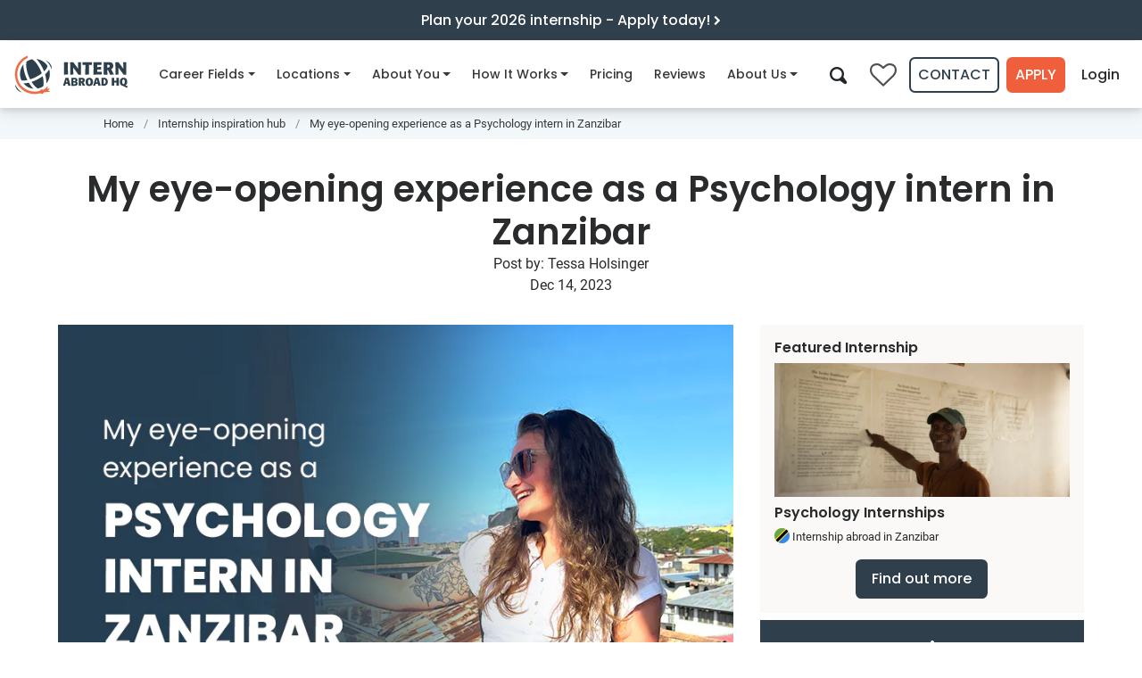

--- FILE ---
content_type: text/html
request_url: https://www.internhq.com/blog/my-eye-opening-experience-as-a-psychology-intern-in-zanzibar/
body_size: 19839
content:
<!DOCTYPE html>
<html lang="en">
<head>
<meta http-equiv="Content-Type" content="text/html; charset=UTF-8">
<meta charset="utf-8">
<meta http-equiv="X-UA-Compatible" content="IE=edge">
<meta name="viewport" content="width=device-width, initial-scale=1">
<!-- Google Tag Manager --><!-- End Google Tag Manager --><title>My eye-opening experience as a Psychology intern in Zanzibar | Intern Abroad HQ</title>
<meta name="description" content="Psychology internships help students and young professionals to bridge their studies with their future career. Gain inspiration and insight from the experiences of international psychology interns.">
<!-- Twitter Card data --><meta name="twitter:card" content="summary_large_image">
<meta name="twitter:site" content="@InternAbroadHQ">
<meta name="twitter:title" content="My eye-opening experience as a Psychology intern in Zanzibar | Intern Abroad HQ">
<meta name="twitter:description" content="Psychology internships help students and young professionals to bridge their studies with their future career. Gain inspiration and insight from the experiences of international psychology interns.">
<meta name="twitter:creator" content="@InternAbroadHQ">
<!-- Twitter Summary card images must be at least 120x120px --><meta name="twitter:image" content="https://www.internhq.com/images/blogs/2023/my-eye-opening-psychology-internship/psychology-internship-abroad-zanzibar-africa-tessa-holsinger-social.jpg">
<!-- Open Graph data --><meta property="og:title" content="My eye-opening experience as a Psychology intern in Zanzibar | Intern Abroad HQ">
<meta property="og:type" content="article">
<meta property="og:url" content="https://www.internhq.com/blog/my-eye-opening-experience-as-a-psychology-intern-in-zanzibar/">
<meta property="og:image" content="https://www.internhq.com/images/blogs/2023/my-eye-opening-psychology-internship/psychology-internship-abroad-zanzibar-africa-tessa-holsinger-social.jpg">
<meta property="og:description" content="Psychology internships help students and young professionals to bridge their studies with their future career. Gain inspiration and insight from the experiences of international psychology interns.">
<meta property="og:site_name" content="Intern Abroad HQ">
<meta property="fb:app_id" content="">
<link rel="stylesheet" href="/assets/css/main.css">
<link rel="canonical" href="https://www.internhq.com/blog/my-eye-opening-experience-as-a-psychology-intern-in-zanzibar/">
<link rel="alternate" type="application/rss+xml" title="Intern Abroad HQ" href="/feed.xml">
<link rel="apple-touch-icon" sizes="180x180" href="/apple-touch-icon.png">
<link rel="icon" type="image/png" sizes="32x32" href="/favicon-32x32.png">
<link rel="icon" type="image/png" sizes="16x16" href="/favicon-16x16.png">
<link rel="manifest" href="/site.webmanifest">
<link rel="mask-icon" href="/safari-pinned-tab.svg" color="#5bbad5">
<meta name="msapplication-TileColor" content="#da532c">
<meta name="theme-color" content="#ffffff">
<!-- Start VWO Async SmartCode --><link rel="preconnect" href="https://dev.visualwebsiteoptimizer.com">
<!-- End VWO Async SmartCode --><!-- Facebook Pixel Code --><noscript>
    <img height="1" width="1" style="display:none" src="https://www.facebook.com/tr?id=661683524034570&amp;ev=PageView&amp;noscript=1">
</noscript>
<!-- DO NOT MODIFY --><!-- End Facebook Pixel Code --><!-- TrustBox script --><!-- End TrustBox script -->
</head>
<body class="page  ">
    <!-- Google Tag Manager (noscript) -->
<noscript><iframe src="https://www.googletagmanager.com/ns.html?id=GTM-K4CJLHKH&amp;gtm_auth=_u2y9EN4UqFp_2tfkdpW6A&amp;gtm_preview=env-1" height="0" width="0" style="display:none;visibility:hidden"></iframe></noscript>
<!-- End Google Tag Manager (noscript) -->





    
      
      

  
<div class="over-header-banner show_banner bg-info">
  <div class="container text-center">
    
  
    <a href="https://portal.internhq.com/" class="site-announcement d-block over-header">
      Plan your 2026 internship - Apply today! <i class="icon-chevron-right small"></i>
    </a>
  


    
  </div>
</div>
  

    

    <header class="site-header" id="site-header"><div class="navbar-content">
    <div class="container h-100">
      <div class="navbar-flex">

        <nav class="navbar navbar-expand-lg"><a class="navbar-brand" href="/">
            <img src="/assets/images/intern-abroad-hq-logo.svg" alt="Intern Abroad HQ" ignore-image-hook></a>

          
          <div class="collapse navbar-collapse" id="navbarNav">

            
            <div class="navbar-collapse__header flex-wrap d-flex d-lg-none pb-3">
              <a href="/">
                <img class="collapse-logo lazy" src="/assets/images/intern-abroad-hq-logo.svg" data-src="/assets/images/intern-abroad-hq-logo.svg" alt="Intern Abroad HQ" data-proofer-ignore></a>

              <span class="navbar-actions">
                <a id="search-link" class="navbar-search nav-link" href="/search/" data-ga-event="true" data-ga-category="Navigation" data-ga-action="Click" data-ga-label="Mobile Search" aria-label="Search tool">
                  <i class="icon-search"></i>
                </a>
                <button class="navbar-toggler navbar-close d-inline-block d-lg-none" type="button" data-toggle="collapse" data-target="#navbarNav" aria-controls="navbarNav" aria-expanded="false" aria-label="Toggle navigation">
                  <i class="icon-close"></i>
                </button>
              </span>
            </div>

            
            <div class="navbar-collapse__body">
              <ul id="main-menu" class="nav navbar-nav sm sm-collapsible">
<li class="nav-item dropdown" id="nav-industries">

		<a class="nav-link" href="/industries/" id="nav-industries-link" data-ga-event="true" data-ga-category="Navigation" data-ga-action="Click" data-ga-label="Career Fields">
			Career Fields
			<i class="nav-icon-mobile d-none icon-chevron-right"></i>
			<span class="nav-icon-desktop sub-arrow"></span>
		</a>

		
			<ul class="dropdown-menu">
<div class="mega-nav-wrapper" aria-labelledby="nav-career-fields">

  
  <div class="d-none d-lg-flex">
    <span class="d-inline-flex flex-column">
      
        <div class="nav-expandable-title nav-fields-title" data-industry="animal-sciences">
          <span class="mr-2">Animal Sciences</span><i class="icon-chevron-right mt-1"></i>
        </div>
      
        <div class="nav-expandable-title nav-fields-title" data-industry="business">
          <span class="mr-2">Business</span><i class="icon-chevron-right mt-1"></i>
        </div>
      
        <div class="nav-expandable-title nav-fields-title" data-industry="creative-arts-and-media">
          <span class="mr-2">Creative Arts &amp; Media</span><i class="icon-chevron-right mt-1"></i>
        </div>
      
        <div class="nav-expandable-title nav-fields-title" data-industry="environmental-sciences">
          <span class="mr-2">Environmental Sciences</span><i class="icon-chevron-right mt-1"></i>
        </div>
      
        <div class="nav-expandable-title nav-fields-title" data-industry="health-sciences">
          <span class="mr-2">Health Sciences</span><i class="icon-chevron-right mt-1"></i>
        </div>
      
        <div class="nav-expandable-title nav-fields-title" data-industry="social-sciences">
          <span class="mr-2">Social Sciences</span><i class="icon-chevron-right mt-1"></i>
        </div>
      
        <div class="nav-expandable-title nav-fields-title" data-industry="stem">
          <span class="mr-2">STEM</span><i class="icon-chevron-right mt-1"></i>
        </div>
      
        <div class="nav-expandable-title nav-fields-title" data-industry="trades-and-technical-skills">
          <span class="mr-2">Trades &amp; Technical Skills</span><i class="icon-chevron-right mt-1"></i>
        </div>
      

      <a class="browse-all-link label" href="/industries/" data-ga-event="true" data-ga-category="Navigation" data-ga-action="Click" data-ga-label="See all career fields">
        See all 30 career fields
      </a>
    </span>

    
      
      <span id="nav-industry-animal-sciences" class="nav-industry-expanded d-none">
        
          <a class="dropdown-item mega-link " href="/fields/veterinary/">
            Veterinary &amp; Animal Care
          </a>
        
          <a class="dropdown-item mega-link " href="/fields/wildlife-conservation/">
            Wildlife Conservation
          </a>
        

        
        <a class="dropdown-item mega-link text-primary" href="/industries/animal-sciences/">
          View all 13 Animal Sciences internships
        </a>
      </span>
    
      
      <span id="nav-industry-business" class="nav-industry-expanded d-none">
        
          <a class="dropdown-item mega-link " href="/fields/business-and-start-ups/">
            Business &amp; Start Ups
          </a>
        
          <a class="dropdown-item mega-link " href="/fields/event-management/">
            Event Management
          </a>
        
          <a class="dropdown-item mega-link " href="/fields/finance/">
            Finance
          </a>
        
          <a class="dropdown-item mega-link " href="/fields/real-estate/">
            Real Estate
          </a>
        
          <a class="dropdown-item mega-link " href="/fields/sales-and-marketing/">
            Sales &amp; Marketing
          </a>
        
          <a class="dropdown-item mega-link " href="/fields/tourism-and-hospitality/">
            Tourism &amp; Hospitality
          </a>
        

        
        <a class="dropdown-item mega-link text-primary" href="/industries/business/">
          View all 87 Business internships
        </a>
      </span>
    
      
      <span id="nav-industry-creative-arts-and-media" class="nav-industry-expanded d-none">
        
          <a class="dropdown-item mega-link " href="/fields/arts/">
            Arts
          </a>
        
          <a class="dropdown-item mega-link " href="/fields/fashion/">
            Fashion
          </a>
        
          <a class="dropdown-item mega-link " href="/fields/graphic-design/">
            Graphic Design
          </a>
        
          <a class="dropdown-item mega-link " href="/fields/journalism-and-media/">
            Journalism &amp; Media
          </a>
        

        
        <a class="dropdown-item mega-link text-primary" href="/industries/creative-arts-and-media/">
          View all 24 Creative Arts &amp; Media internships
        </a>
      </span>
    
      
      <span id="nav-industry-environmental-sciences" class="nav-industry-expanded d-none">
        
          <a class="dropdown-item mega-link " href="/fields/agriculture/">
            Agriculture
          </a>
        
          <a class="dropdown-item mega-link " href="/fields/environmental-conservation/">
            Environmental Conservation
          </a>
        
          <a class="dropdown-item mega-link " href="/fields/marine-biology/">
            Marine Biology
          </a>
        

        
        <a class="dropdown-item mega-link text-primary" href="/industries/environmental-sciences/">
          View all 29 Environmental Sciences internships
        </a>
      </span>
    
      
      <span id="nav-industry-health-sciences" class="nav-industry-expanded d-none">
        
          <a class="dropdown-item mega-link " href="/fields/dentistry/">
            Dentistry
          </a>
        
          <a class="dropdown-item mega-link " href="/fields/food-science-and-nutrition/">
            Food Science &amp; Nutrition
          </a>
        
          <a class="dropdown-item mega-link " href="/fields/medical-and-healthcare/">
            Medical &amp; Healthcare
          </a>
        
          <a class="dropdown-item mega-link " href="/fields/physical-therapy/">
            Physical Therapy
          </a>
        
          <a class="dropdown-item mega-link " href="/fields/public-health/">
            Public Health
          </a>
        
          <a class="dropdown-item mega-link " href="/fields/sport-and-exercise-science/">
            Sport &amp; Exercise Science
          </a>
        

        
        <a class="dropdown-item mega-link text-primary" href="/industries/health-sciences/">
          View all 81 Health Sciences internships
        </a>
      </span>
    
      
      <span id="nav-industry-social-sciences" class="nav-industry-expanded d-none">
        
          <a class="dropdown-item mega-link " href="/fields/education/">
            Education
          </a>
        
          <a class="dropdown-item mega-link " href="/fields/law-and-human-rights-support/">
            Law &amp; Human Rights Support
          </a>
        
          <a class="dropdown-item mega-link " href="/fields/psychology/">
            Psychology
          </a>
        
          <a class="dropdown-item mega-link " href="/fields/social-work/">
            Social Work
          </a>
        

        
        <a class="dropdown-item mega-link text-primary" href="/industries/social-sciences/">
          View all 76 Social Sciences internships
        </a>
      </span>
    
      
      <span id="nav-industry-stem" class="nav-industry-expanded d-none">
        
          <a class="dropdown-item mega-link " href="/fields/architecture/">
            Architecture
          </a>
        
          <a class="dropdown-item mega-link " href="/fields/computer-science-and-it/">
            Computer Science &amp; IT
          </a>
        
          <a class="dropdown-item mega-link " href="/fields/engineering/">
            Engineering
          </a>
        

        
        <a class="dropdown-item mega-link text-primary" href="/industries/stem/">
          View all 39 STEM internships
        </a>
      </span>
    
      
      <span id="nav-industry-trades-and-technical-skills" class="nav-industry-expanded d-none">
        
          <a class="dropdown-item mega-link " href="/fields/culinary/">
            Culinary
          </a>
        
          <a class="dropdown-item mega-link " href="/fields/retail/">
            Retail
          </a>
        

        
        <a class="dropdown-item mega-link text-primary" href="/industries/trades-and-technical-skills/">
          View all 6 Trades &amp; Technical Skills internships
        </a>
      </span>
    
  </div>

  

  
  <a class="mobile-navigate-back d-block d-lg-none" aria-haspopup="false" aria-expanded="true" href="/industries/">
      <i class="icon-chevron-left mr-3"></i> Career fields
  </a>

  <div class="row justify-content-between d-lg-none">
    
      
      <div class="col-md mb-4">
        <a class="nav-title nav-fields-title" href="/industries/animal-sciences/" data-match-height="nav-fields-title">
          Animal Sciences
        </a>
        
          <a class="dropdown-item mega-link " href="/fields/veterinary/">
            Veterinary &amp; Animal Care
          </a>
        
          <a class="dropdown-item mega-link " href="/fields/wildlife-conservation/">
            Wildlife Conservation
          </a>
        
      </div>
    
      
      <div class="col-md mb-4">
        <a class="nav-title nav-fields-title" href="/industries/business/" data-match-height="nav-fields-title">
          Business
        </a>
        
          <a class="dropdown-item mega-link " href="/fields/business-and-start-ups/">
            Business &amp; Start Ups
          </a>
        
          <a class="dropdown-item mega-link " href="/fields/event-management/">
            Event Management
          </a>
        
          <a class="dropdown-item mega-link " href="/fields/finance/">
            Finance
          </a>
        
          <a class="dropdown-item mega-link " href="/fields/real-estate/">
            Real Estate
          </a>
        
          <a class="dropdown-item mega-link " href="/fields/sales-and-marketing/">
            Sales &amp; Marketing
          </a>
        
          <a class="dropdown-item mega-link " href="/fields/tourism-and-hospitality/">
            Tourism &amp; Hospitality
          </a>
        
      </div>
    
      
      <div class="col-md mb-4">
        <a class="nav-title nav-fields-title" href="/industries/creative-arts-and-media/" data-match-height="nav-fields-title">
          Creative Arts &amp; Media
        </a>
        
          <a class="dropdown-item mega-link " href="/fields/arts/">
            Arts
          </a>
        
          <a class="dropdown-item mega-link " href="/fields/fashion/">
            Fashion
          </a>
        
          <a class="dropdown-item mega-link " href="/fields/graphic-design/">
            Graphic Design
          </a>
        
          <a class="dropdown-item mega-link " href="/fields/journalism-and-media/">
            Journalism &amp; Media
          </a>
        
      </div>
    
      
      <div class="col-md mb-4">
        <a class="nav-title nav-fields-title" href="/industries/environmental-sciences/" data-match-height="nav-fields-title">
          Environmental Sciences
        </a>
        
          <a class="dropdown-item mega-link " href="/fields/agriculture/">
            Agriculture
          </a>
        
          <a class="dropdown-item mega-link " href="/fields/environmental-conservation/">
            Environmental Conservation
          </a>
        
          <a class="dropdown-item mega-link " href="/fields/marine-biology/">
            Marine Biology
          </a>
        
      </div>
    
      
      <div class="col-md mb-4">
        <a class="nav-title nav-fields-title" href="/industries/health-sciences/" data-match-height="nav-fields-title">
          Health Sciences
        </a>
        
          <a class="dropdown-item mega-link " href="/fields/dentistry/">
            Dentistry
          </a>
        
          <a class="dropdown-item mega-link " href="/fields/food-science-and-nutrition/">
            Food Science &amp; Nutrition
          </a>
        
          <a class="dropdown-item mega-link " href="/fields/medical-and-healthcare/">
            Medical &amp; Healthcare
          </a>
        
          <a class="dropdown-item mega-link " href="/fields/physical-therapy/">
            Physical Therapy
          </a>
        
          <a class="dropdown-item mega-link " href="/fields/public-health/">
            Public Health
          </a>
        
          <a class="dropdown-item mega-link " href="/fields/sport-and-exercise-science/">
            Sport &amp; Exercise Science
          </a>
        
      </div>
    
      
      <div class="col-md mb-4">
        <a class="nav-title nav-fields-title" href="/industries/social-sciences/" data-match-height="nav-fields-title">
          Social Sciences
        </a>
        
          <a class="dropdown-item mega-link " href="/fields/education/">
            Education
          </a>
        
          <a class="dropdown-item mega-link " href="/fields/law-and-human-rights-support/">
            Law &amp; Human Rights Support
          </a>
        
          <a class="dropdown-item mega-link " href="/fields/psychology/">
            Psychology
          </a>
        
          <a class="dropdown-item mega-link " href="/fields/social-work/">
            Social Work
          </a>
        
      </div>
    
      
      <div class="col-md mb-4">
        <a class="nav-title nav-fields-title" href="/industries/stem/" data-match-height="nav-fields-title">
          STEM
        </a>
        
          <a class="dropdown-item mega-link " href="/fields/architecture/">
            Architecture
          </a>
        
          <a class="dropdown-item mega-link " href="/fields/computer-science-and-it/">
            Computer Science &amp; IT
          </a>
        
          <a class="dropdown-item mega-link " href="/fields/engineering/">
            Engineering
          </a>
        
      </div>
    
      
      <div class="col-md mb-4">
        <a class="nav-title nav-fields-title" href="/industries/trades-and-technical-skills/" data-match-height="nav-fields-title">
          Trades &amp; Technical Skills
        </a>
        
          <a class="dropdown-item mega-link " href="/fields/culinary/">
            Culinary
          </a>
        
          <a class="dropdown-item mega-link " href="/fields/retail/">
            Retail
          </a>
        
      </div>
    
  </div>

  <a class="browse-all-link label d-lg-none" href="/industries/" data-ga-event="true" data-ga-category="Navigation" data-ga-action="Click" data-ga-label="See all career fields">See all career fields</a>
</div>

							
						
					
						
					
						
					
						
					
				
			</ul>
</li>


	

	<li class="nav-item dropdown" id="nav-locations">

		<a class="nav-link" href="/destinations/" id="nav-locations-link" data-ga-event="true" data-ga-category="Navigation" data-ga-action="Click" data-ga-label="Locations">
			Locations
			<i class="nav-icon-mobile d-none icon-chevron-right"></i>
			<span class="nav-icon-desktop sub-arrow"></span>
		</a>

		
			<ul class="dropdown-menu">
<div class="mega-nav-wrapper" aria-labelledby="nav-locations">
  
  <a class="mobile-navigate-back d-block d-lg-none" aria-haspopup="false" aria-expanded="true" href="/destinations/">
    <i class="icon-chevron-left mr-3"></i> Locations
  </a>

  <div class="row mb-4">

    <div class="col-md-4 col-lg">
      <span class="nav-title nav-locations-title" data-match-height="nav-locations-title">Americas</span>

      
      
      
        <a class="dropdown-item with-flag" aria-labelledby="south-america" href="/destinations/argentina/" data-ga-event="true" data-ga-category="Navigation" data-ga-action="Click" data-ga-label="Argentina">
          <span class="flag-icon flag-icon-ar"></span>
          Argentina
        </a>
      
        <a class="dropdown-item with-flag" aria-labelledby="central-america" href="/destinations/belize/" data-ga-event="true" data-ga-category="Navigation" data-ga-action="Click" data-ga-label="Belize">
          <span class="flag-icon flag-icon-bz"></span>
          Belize
        </a>
      
        <a class="dropdown-item with-flag" aria-labelledby="central-america" href="/destinations/costa-rica/" data-ga-event="true" data-ga-category="Navigation" data-ga-action="Click" data-ga-label="Costa Rica">
          <span class="flag-icon flag-icon-cr"></span>
          Costa Rica
        </a>
      
        <a class="dropdown-item with-flag" aria-labelledby="central-america" href="/destinations/guatemala/" data-ga-event="true" data-ga-category="Navigation" data-ga-action="Click" data-ga-label="Guatemala">
          <span class="flag-icon flag-icon-gt"></span>
          Guatemala
        </a>
      
        <a class="dropdown-item with-flag" aria-labelledby="south-america" href="/destinations/peru/" data-ga-event="true" data-ga-category="Navigation" data-ga-action="Click" data-ga-label="Peru">
          <span class="flag-icon flag-icon-pe"></span>
          Peru
        </a>
      
        <a class="dropdown-item with-flag" aria-labelledby="north-america" href="/destinations/usa/" data-ga-event="true" data-ga-category="Navigation" data-ga-action="Click" data-ga-label="USA">
          <span class="flag-icon flag-icon-us"></span>
          USA
        </a>
      
    </div>

    <div class="col-md-4 col-lg mt-4 mt-md-0">
      <span class="nav-title nav-locations-title" data-match-height="nav-locations-title">Europe</span>

      
      
        <a class="dropdown-item with-flag" aria-labelledby="europe" href="/destinations/czech-republic/" data-ga-event="true" data-ga-category="Navigation" data-ga-action="Click" data-ga-label="Czech Republic">
          <span class="flag-icon flag-icon-cz"></span>
          Czech Republic
        </a>
      
        <a class="dropdown-item with-flag" aria-labelledby="europe" href="/destinations/greece/" data-ga-event="true" data-ga-category="Navigation" data-ga-action="Click" data-ga-label="Greece">
          <span class="flag-icon flag-icon-gr"></span>
          Greece
        </a>
      
        <a class="dropdown-item with-flag" aria-labelledby="europe" href="/destinations/ireland/" data-ga-event="true" data-ga-category="Navigation" data-ga-action="Click" data-ga-label="Ireland">
          <span class="flag-icon flag-icon-ie"></span>
          Ireland
        </a>
      
        <a class="dropdown-item with-flag" aria-labelledby="europe" href="/destinations/italy/" data-ga-event="true" data-ga-category="Navigation" data-ga-action="Click" data-ga-label="Italy">
          <span class="flag-icon flag-icon-it"></span>
          Italy
        </a>
      
        <a class="dropdown-item with-flag" aria-labelledby="europe" href="/destinations/poland/" data-ga-event="true" data-ga-category="Navigation" data-ga-action="Click" data-ga-label="Poland">
          <span class="flag-icon flag-icon-pl"></span>
          Poland
        </a>
      
        <a class="dropdown-item with-flag" aria-labelledby="europe" href="/destinations/spain/" data-ga-event="true" data-ga-category="Navigation" data-ga-action="Click" data-ga-label="Spain">
          <span class="flag-icon flag-icon-es"></span>
          Spain
        </a>
      
    </div>

    <div class="col-md-4 col-lg mt-4 mt-md-0">
      <span class="nav-title nav-locations-title" data-match-height="nav-locations-title">Africa &amp; Middle East</span>

      
      
      
        <a class="dropdown-item with-flag" aria-labelledby="middle-east" href="/destinations/jordan/" data-ga-event="true" data-ga-category="Navigation" data-ga-action="Click" data-ga-label="Jordan">
          <span class="flag-icon flag-icon-jo"></span>
          Jordan
        </a>
      
        <a class="dropdown-item with-flag" aria-labelledby="africa" href="/destinations/morocco/" data-ga-event="true" data-ga-category="Navigation" data-ga-action="Click" data-ga-label="Morocco">
          <span class="flag-icon flag-icon-ma"></span>
          Morocco
        </a>
      
        <a class="dropdown-item with-flag" aria-labelledby="africa" href="/destinations/south-africa/" data-ga-event="true" data-ga-category="Navigation" data-ga-action="Click" data-ga-label="South Africa">
          <span class="flag-icon flag-icon-za"></span>
          South Africa
        </a>
      
        <a class="dropdown-item with-flag" aria-labelledby="africa" href="/destinations/tanzania/" data-ga-event="true" data-ga-category="Navigation" data-ga-action="Click" data-ga-label="Tanzania">
          <span class="flag-icon flag-icon-tz"></span>
          Tanzania
        </a>
      
        <a class="dropdown-item with-flag" aria-labelledby="africa" href="/destinations/zanzibar/" data-ga-event="true" data-ga-category="Navigation" data-ga-action="Click" data-ga-label="Zanzibar">
          <span class="flag-icon flag-icon-tz"></span>
          Zanzibar
        </a>
      
    </div>

    <div class="col-md-4 col-lg mt-4 mt-lg-0">
      <span class="nav-title nav-locations-title" data-match-height="nav-locations-title">Asia &amp; Pacific</span>

      
      
      
        <a class="dropdown-item with-flag" aria-labelledby="oceania" href="/destinations/australia/" data-ga-event="true" data-ga-category="Navigation" data-ga-action="Click" data-ga-label="Australia">
          <span class="flag-icon flag-icon-au"></span>
          Australia
        </a>
      
        <a class="dropdown-item with-flag" aria-labelledby="asia" href="/destinations/bali/" data-ga-event="true" data-ga-category="Navigation" data-ga-action="Click" data-ga-label="Bali">
          <span class="flag-icon flag-icon-id"></span>
          Bali
        </a>
      
        <a class="dropdown-item with-flag" aria-labelledby="asia" href="/remote-internships/india/" data-ga-event="true" data-ga-category="Navigation" data-ga-action="Click" data-ga-label="India">
          <span class="flag-icon flag-icon-in"></span>
          India
        </a>
      
        <a class="dropdown-item with-flag" aria-labelledby="asia" href="/destinations/japan/" data-ga-event="true" data-ga-category="Navigation" data-ga-action="Click" data-ga-label="Japan">
          <span class="flag-icon flag-icon-jp"></span>
          Japan
        </a>
      
        <a class="dropdown-item with-flag" aria-labelledby="asia" href="/destinations/malaysia/" data-ga-event="true" data-ga-category="Navigation" data-ga-action="Click" data-ga-label="Malaysia">
          <span class="flag-icon flag-icon-my"></span>
          Malaysia
        </a>
      
        <a class="dropdown-item with-flag" aria-labelledby="asia" href="/destinations/nepal/" data-ga-event="true" data-ga-category="Navigation" data-ga-action="Click" data-ga-label="Nepal">
          <span class="flag-icon flag-icon-np"></span>
          Nepal
        </a>
      
        <a class="dropdown-item with-flag" aria-labelledby="oceania" href="/destinations/new-zealand/" data-ga-event="true" data-ga-category="Navigation" data-ga-action="Click" data-ga-label="New Zealand">
          <span class="flag-icon flag-icon-nz"></span>
          New Zealand
        </a>
      
        <a class="dropdown-item with-flag" aria-labelledby="asia" href="/destinations/south-korea/" data-ga-event="true" data-ga-category="Navigation" data-ga-action="Click" data-ga-label="South Korea">
          <span class="flag-icon flag-icon-kr"></span>
          South Korea
        </a>
      
    </div>

    <div class="col-md-4 col-lg mt-4 mt-lg-0">
      <span class="nav-title nav-locations-title" data-match-height="nav-locations-title">Caribbean</span>

      
      
        <a class="dropdown-item with-flag" aria-labelledby="caribbean" href="/remote-internships/jamaica/" data-ga-event="true" data-ga-category="Navigation" data-ga-action="Click" data-ga-label="Jamaica">
          <span class="flag-icon flag-icon-jm"></span>
          Jamaica
        </a>
      
    </div>

  </div>

  <div class="d-flex flex-column">
    <a class="browse-all-link label" href="/remote-internships/" data-ga-event="true" data-ga-category="Navigation" data-ga-action="Click" data-ga-label="Browse remote internships">Browse remote internships</a>
    <a class="browse-all-link label" href="/destinations/" data-ga-event="true" data-ga-category="Navigation" data-ga-action="Click" data-ga-label="Browse all locations">Browse all locations</a>
  </div>

</div>
							
						
					
						
					
						
					
						
					
						
					
						
					
				
			</ul>
</li>


	

	<li class="nav-item dropdown" id="nav-about-you">

		<a class="nav-link" href="/about-you/" id="nav-about-you-link" data-ga-event="true" data-ga-category="Navigation" data-ga-action="Click" data-ga-label="About You">
			About You
			<i class="nav-icon-mobile d-none icon-chevron-right"></i>
			<span class="nav-icon-desktop sub-arrow"></span>
		</a>

		
			<ul class="dropdown-menu">
<div class="mega-nav-wrapper" aria-labelledby="nav-about-you">
  
  <a class="mobile-navigate-back d-block d-lg-none" aria-haspopup="false" aria-expanded="true" href="/about/">
    <i class="icon-chevron-left mr-3"></i> About You
  </a>

  <div class="row justify-content-between mb-2">

    <div class="col-md">
      <span class="nav-title nav-who-title" data-match-height="nav-who-title">Student profile</span>

      
      
        <a class="dropdown-item" aria-labelledby="student-profile" href="/about-you/high-school-internships/" data-ga-event="true" data-ga-category="Navigation" data-ga-action="Click" data-ga-label="High School Students">
          High School Students
        </a>
      
        <a class="dropdown-item" aria-labelledby="student-profile" href="/about-you/gap-year-internships/" data-ga-event="true" data-ga-category="Navigation" data-ga-action="Click" data-ga-label="Gap Year Students">
          Gap Year Students
        </a>
      
        <a class="dropdown-item" aria-labelledby="student-profile" href="/about-you/college-student-internships/" data-ga-event="true" data-ga-category="Navigation" data-ga-action="Click" data-ga-label="University or College Students">
          University or College Students
        </a>
      
    </div>

    <div class="col-md mt-4 mt-md-0">
      <span class="nav-title nav-who-title" data-match-height="nav-who-title">Career stage</span>

      
      
        <a class="dropdown-item" aria-labelledby="career-stage" href="/about-you/graduate-internships/" data-ga-event="true" data-ga-category="Navigation" data-ga-action="Click" data-ga-label="Recent Graduates">
          Recent Graduates
        </a>
      
        <a class="dropdown-item" aria-labelledby="career-stage" href="/about-you/career-changers/" data-ga-event="true" data-ga-category="Navigation" data-ga-action="Click" data-ga-label="Career Changers">
          Career Changers
        </a>
      
    </div>

    <div class="col-md mt-4 mt-md-0">
      <span class="nav-title nav-who-title" data-match-height="nav-who-title">Preferred experience</span>

      
      
        <a class="dropdown-item" aria-labelledby="preferred" href="/intern-abroad-destinations/" data-ga-event="true" data-ga-category="Navigation" data-ga-action="Click" data-ga-label="Intern Abroad">
          Intern Abroad
        </a>
      
        <a class="dropdown-item" aria-labelledby="preferred" href="/remote-internships/" data-ga-event="true" data-ga-category="Navigation" data-ga-action="Click" data-ga-label="Intern Remotely">
          Intern Remotely
        </a>
      
        <a class="dropdown-item" aria-labelledby="preferred" href="/study-abroad/" data-ga-event="true" data-ga-category="Navigation" data-ga-action="Click" data-ga-label="Study Abroad">
          Study Abroad
        </a>
      
    </div>

  </div>

</div>
					
				

				
			</ul>
</li>


	

	<li class="nav-item dropdown" id="nav-how-it-works">

		<a class="nav-link" href="/how-it-works/" id="nav-how-it-works-link" data-ga-event="true" data-ga-category="Navigation" data-ga-action="Click" data-ga-label="How It Works">
			How It Works
			<i class="nav-icon-mobile d-none icon-chevron-right"></i>
			<span class="nav-icon-desktop sub-arrow"></span>
		</a>

		
			<ul class="dropdown-menu">
<div class="mega-nav-wrapper" aria-labelledby="nav-how-it-works">
  
  <a class="mobile-navigate-back d-block d-lg-none" aria-haspopup="false" aria-expanded="true" href="/how-it-works/">
    <i class="icon-chevron-left mr-3"></i> How It Works
  </a>

  <div class="row justify-content-between mb-2">

    <div class="col-md">
      <span class="nav-title nav-how-title" data-match-height="nav-how-title">Getting started</span>

      
      
        <a class="dropdown-item" aria-labelledby="getting-started" href="/how-it-works/" data-ga-event="true" data-ga-category="Navigation" data-ga-action="Click" data-ga-label="How It Works">
          How It Works
        </a>
      
        <a class="dropdown-item" aria-labelledby="getting-started" href="/guided-search/" data-ga-event="true" data-ga-category="Navigation" data-ga-action="Click" data-ga-label="Find Your Internship">
          Find Your Internship
        </a>
      
        <a class="dropdown-item" aria-labelledby="getting-started" href="/fees/" data-ga-event="true" data-ga-category="Navigation" data-ga-action="Click" data-ga-label="Pricing">
          Pricing
        </a>
      
        <a class="dropdown-item" aria-labelledby="getting-started" href="/internship-installment-plan/" data-ga-event="true" data-ga-category="Navigation" data-ga-action="Click" data-ga-label="Zero-Fee Payment Plan">
          Zero-Fee Payment Plan
        </a>
      
        <a class="dropdown-item" aria-labelledby="getting-started" href="/flexible-booking/" data-ga-event="true" data-ga-category="Navigation" data-ga-action="Click" data-ga-label="Changes &amp; Refund Policy">
          Changes &amp; Refund Policy
        </a>
      
        <a class="dropdown-item" aria-labelledby="getting-started" href="/how-it-works/internship-application-placement-process/" data-ga-event="true" data-ga-category="Navigation" data-ga-action="Click" data-ga-label="Application &amp; Placement Process">
          Application &amp; Placement Process
        </a>
      
        <a class="dropdown-item" aria-labelledby="getting-started" href="/experiential-learning-curriculum/" data-ga-event="true" data-ga-category="Navigation" data-ga-action="Click" data-ga-label="Experiential Learning Curriculum">
          Experiential Learning Curriculum
        </a>
      
        <a class="dropdown-item" aria-labelledby="getting-started" href="/about/accommodation/" data-ga-event="true" data-ga-category="Navigation" data-ga-action="Click" data-ga-label="Accommodation">
          Accommodation
        </a>
      
        <a class="dropdown-item" aria-labelledby="getting-started" href="/faq/" data-ga-event="true" data-ga-category="Navigation" data-ga-action="Click" data-ga-label="FAQs">
          FAQs
        </a>
      
    </div>

    <div class="col-md mt-4 mt-md-0">
      <span class="nav-title nav-how-title" data-match-height="nav-how-title">Preparing for your trip</span>

      
      
        <a class="dropdown-item" aria-labelledby="preparing" href="/services/travel-insurance/" data-ga-event="true" data-ga-category="Navigation" data-ga-action="Click" data-ga-label="Travel Insurance">
          Travel Insurance
        </a>
      
        <a class="dropdown-item" aria-labelledby="preparing" href="/services/discounted-flights/" data-ga-event="true" data-ga-category="Navigation" data-ga-action="Click" data-ga-label="Flights">
          Flights
        </a>
      
        <a class="dropdown-item" aria-labelledby="preparing" href="/internship-scholarships/" data-ga-event="true" data-ga-category="Navigation" data-ga-action="Click" data-ga-label="Scholarships">
          Scholarships
        </a>
      
        <a class="dropdown-item" aria-labelledby="preparing" href="/experiences-and-tours/" data-ga-event="true" data-ga-category="Navigation" data-ga-action="Click" data-ga-label="Add-ons &amp; Experiences">
          Add-ons &amp; Experiences
        </a>
      
    </div>

    <div class="col-md mt-4 mt-md-0">
      <span class="nav-title nav-how-title" data-match-height="nav-how-title">Resources</span>

      
      
        <a class="dropdown-item" aria-labelledby="resources" href="/about-you/parents-and-guardians/" data-ga-event="true" data-ga-category="Navigation" data-ga-action="Click" data-ga-label="Information For Parents">
          Information For Parents
        </a>
      
        <a class="dropdown-item" aria-labelledby="resources" href="/americorps/" data-ga-event="true" data-ga-category="Navigation" data-ga-action="Click" data-ga-label="AmeriCorps">
          AmeriCorps
        </a>
      
        <a class="dropdown-item" aria-labelledby="resources" href="/blog/" data-ga-event="true" data-ga-category="Navigation" data-ga-action="Click" data-ga-label="Intern Success Stories">
          Intern Success Stories
        </a>
      
    </div>

    <div class="col-md mt-4 mt-md-0">
      <span class="nav-title nav-how-title" data-match-height="nav-how-title">Universities &amp; Colleges</span>

      
      
        <a class="dropdown-item" aria-labelledby="universities-colleges" href="/course-credit-and-academic-requirements/" data-ga-event="true" data-ga-category="Navigation" data-ga-action="Click" data-ga-label="Academic Credit">
          Academic Credit
        </a>
      
        <a class="dropdown-item" aria-labelledby="universities-colleges" href="/about-you/faculty-and-universities/" data-ga-event="true" data-ga-category="Navigation" data-ga-action="Click" data-ga-label="Information For Faculty &amp; Staff">
          Information For Faculty &amp; Staff
        </a>
      
        <a class="dropdown-item" aria-labelledby="universities-colleges" href="/study-abroad/" data-ga-event="true" data-ga-category="Navigation" data-ga-action="Click" data-ga-label="Study Abroad">
          Study Abroad
        </a>
      
        <a class="dropdown-item" aria-labelledby="universities-colleges" href="/about/mental-health/" data-ga-event="true" data-ga-category="Navigation" data-ga-action="Click" data-ga-label="Mental Health &amp; Wellbeing">
          Mental Health &amp; Wellbeing
        </a>
      
        <a class="dropdown-item" aria-labelledby="universities-colleges" href="/about/safety-risk-management/" data-ga-event="true" data-ga-category="Navigation" data-ga-action="Click" data-ga-label="Safety &amp; Risk Management">
          Safety &amp; Risk Management
        </a>
      
    </div>

  </div>

</div>
					
				

				
			</ul>
</li>


	

	<li class="nav-item" id="nav-fees">

		<a class="nav-link" href="/fees/" id="nav-fees-link" data-ga-event="true" data-ga-category="Navigation" data-ga-action="Click" data-ga-label="Pricing">
			Pricing
			<i class="nav-icon-mobile d-none icon-chevron-right"></i>
			<span class="nav-icon-desktop sub-arrow"></span>
		</a>

		
	</li>


	

	<li class="nav-item" id="nav-reviews">

		<a class="nav-link" href="/intern-abroad-reviews/" id="nav-reviews-link" data-ga-event="true" data-ga-category="Navigation" data-ga-action="Click" data-ga-label="Reviews">
			Reviews
			<i class="nav-icon-mobile d-none icon-chevron-right"></i>
			<span class="nav-icon-desktop sub-arrow"></span>
		</a>

		
	</li>


	

	<li class="nav-item dropdown" id="nav-about">

		<a class="nav-link" href="/about/" id="nav-about-link" data-ga-event="true" data-ga-category="Navigation" data-ga-action="Click" data-ga-label="About Us">
			About Us
			<i class="nav-icon-mobile d-none icon-chevron-right"></i>
			<span class="nav-icon-desktop sub-arrow"></span>
		</a>

		
			<ul class="dropdown-menu">
<div class="mega-nav-wrapper" aria-labelledby="nav-about">
  
  <a class="mobile-navigate-back d-block d-lg-none" aria-haspopup="false" aria-expanded="true" href="/about/">
    <i class="icon-chevron-left mr-3"></i> About Us
  </a>

  <div class="row justify-content-between mb-2">

    <div class="col-md">
      <span class="nav-title nav-about-title" data-match-height="nav-about-title">About Intern Abroad HQ</span>

      
      
        <a class="dropdown-item" aria-labelledby="about-iahq" href="/about/" data-ga-event="true" data-ga-category="Navigation" data-ga-action="Click" data-ga-label="Who We Are">
          Who We Are
        </a>
      
        <a class="dropdown-item" aria-labelledby="about-iahq" href="/about/internship-placements-and-organizations/" data-ga-event="true" data-ga-category="Navigation" data-ga-action="Click" data-ga-label="Placements &amp; Host Organizations">
          Placements &amp; Host Organizations
        </a>
      
        <a class="dropdown-item" aria-labelledby="about-iahq" href="/about/meet-our-local-coordinators/" data-ga-event="true" data-ga-category="Navigation" data-ga-action="Click" data-ga-label="Meet Our Local Coordinators">
          Meet Our Local Coordinators
        </a>
      
        <a class="dropdown-item" aria-labelledby="about-iahq" href="/about/responsible-practice/" data-ga-event="true" data-ga-category="Navigation" data-ga-action="Click" data-ga-label="Ethical &amp; Responsible Practices">
          Ethical &amp; Responsible Practices
        </a>
      
        <a class="dropdown-item" aria-labelledby="about-iahq" href="/b-corporation/" data-ga-event="true" data-ga-category="Navigation" data-ga-action="Click" data-ga-label="B Corporation Certification">
          B Corporation Certification
        </a>
      
        <a class="dropdown-item" aria-labelledby="about-iahq" href="/about/intern-diversity/" data-ga-event="true" data-ga-category="Navigation" data-ga-action="Click" data-ga-label="Diversity &amp; Accessibility">
          Diversity &amp; Accessibility
        </a>
      
        <a class="dropdown-item" aria-labelledby="about-iahq" href="/about/safety-risk-management/" data-ga-event="true" data-ga-category="Navigation" data-ga-action="Click" data-ga-label="Safety &amp; Risk Management">
          Safety &amp; Risk Management
        </a>
      
        <a class="dropdown-item" aria-labelledby="about-iahq" href="/about/mental-health/" data-ga-event="true" data-ga-category="Navigation" data-ga-action="Click" data-ga-label="Mental Health &amp; Wellbeing">
          Mental Health &amp; Wellbeing
        </a>
      
        <a class="dropdown-item" aria-labelledby="about-iahq" href="/course-credit-and-academic-requirements/" data-ga-event="true" data-ga-category="Navigation" data-ga-action="Click" data-ga-label="Academic Credit">
          Academic Credit
        </a>
      
        <a class="dropdown-item" aria-labelledby="about-iahq" href="/iahq-careers/" data-ga-event="true" data-ga-category="Navigation" data-ga-action="Click" data-ga-label="Careers At Intern Abroad HQ">
          Careers At Intern Abroad HQ
        </a>
      
    </div>

    <div class="col-md mt-4 mt-md-0">
      <span class="nav-title nav-about-title" data-match-height="nav-about-title">Reviews &amp; awards</span>

      
      
        <a class="dropdown-item" aria-labelledby="reviews-awards" href="/intern-abroad-reviews/" data-ga-event="true" data-ga-category="Navigation" data-ga-action="Click" data-ga-label="Reviews &amp; Testimonials">
          Reviews &amp; Testimonials
        </a>
      
        <a class="dropdown-item" aria-labelledby="reviews-awards" href="/blog/" data-ga-event="true" data-ga-category="Navigation" data-ga-action="Click" data-ga-label="Intern Success Stories">
          Intern Success Stories
        </a>
      
    </div>

    <div class="col-md mt-4 mt-md-0">
      <span class="nav-title nav-about-title" data-match-height="nav-about-title">Contact</span>

      
      
        <a class="dropdown-item" aria-labelledby="contact" href="/contact/" data-ga-event="true" data-ga-category="Navigation" data-ga-action="Click" data-ga-label="Contact Us">
          Contact Us
        </a>
      
        <a class="dropdown-item" aria-labelledby="contact" href="https://portal.internhq.com/enquiries/new_minimum" target="_blank" data-ga-event="true" data-ga-category="Navigation" data-ga-action="Click" data-ga-label="Get Program Recommendations">
          Get Program Recommendations
        </a>
      
        <a class="dropdown-item" aria-labelledby="contact" href="/iahq-newsletter/" data-ga-event="true" data-ga-category="Navigation" data-ga-action="Click" data-ga-label="Subscribe To Our Newsletter">
          Subscribe To Our Newsletter
        </a>
      
    </div>

  </div>

</div>
					
				

				
			</ul>
</li>


                <li id="mobile-contact-link" class="nav-item d-lg-none">
                  <a class="nav-link" href="/contact/" id="contact-link">Contact us</a>
                </li>

                <li class="nav-item d-lg-none">
                  <a class="nav-link ga-action-apply ga-placement-header" href="https://portal.internhq.com">Apply</a>
                </li>

                <li class="nav-item d-lg-none">
                  <a id="nav-login-link" class="nav-link" href="https://portal.internhq.com" rel="noopener" target="_blank">Login</a>
                </li>
              </ul>
<div class="d-lg-none mt-4 mt-sm-5">
                <div class="trustpilot">
  <div class="trustpilot-widget" data-locale="en-US" data-template-id="5419b732fbfb950b10de65e5" data-businessunit-id="5aceec3dd4e80000010dd266" data-style-height="30" data-style-width="100%" data-theme="light">
  </div>
</div>
              </div>
            </div>

          </div>
        </nav><div class="navbar-actions">
          <button id="search-btn" aria-label="Search" class="btn search-btn" data-ga-event="true" data-ga-category="Header" data-ga-action="Click" data-ga-label="Search">
            <i class="icon-search"></i>
          </button>
          <a class="btn d-inline-block px-1 compare-tool-button" href="/compare/" data-toggle="tooltip" title="Compare saved internships" aria-label="Compare saved internships">
            <i class="icon-heart"></i>
            <span class="compare-tool-count"></span>
          </a>
          <button class="btn btn-outline-secondary d-none d-sm-inline-block" id="contact-button">
            Contact
          </button>
          <a class="btn btn-primary ga-action-apply ga-placement-header" id="apply-button" href="https://portal.internhq.com" rel="noopener" target="_blank">
            Apply
          </a>
          <button class="navbar-toggler d-inline-block d-lg-none" type="button" data-toggle="collapse" data-target="#navbarNav" aria-controls="navbarNav" aria-expanded="false" aria-label="Toggle navigation">
            <i class="icon-menu"></i>
          </button>
          <a class="btn btn-link d-none d-lg-inline-block" title="Go to MyIAHQ" id="login-button" href="https://portal.internhq.com" rel="noopener" target="_blank">
            Login
          </a>
        </div>
        <dialog class="contact-us-modal p-0"><header class="d-flex justify-content-between bg-white pt-3 pb-2 px-3 px-sm-5"><span class="h5 mb-0">Contact us</span>
    <button class="btn p-0 dialog-close">
      <i class="icon-close"></i>
    </button>
  </header><div class="modal-body container px-3 px-sm-5 pb-5">
    <div class="row">

      <div class="col-12 col-lg-7">
        <div class="text-img-title">
          <div class="title-image size-sm bg-primary-light mb-0">
            <i class="icon-people-chat text-dark"></i>
          </div>
          <span class="h5 mb-0">Message us</span>
        </div>
        <p>Send us a message and one of our Program Managers will be in touch.</p>
        <a href="https://portal.internhq.com/enquiries/new_minimum" class="btn btn-primary btn-wide-mobile ml-0 mb-4">
          Send us a message
        </a>

        <div class="text-img-title">
          <div class="title-image size-sm bg-primary-light mb-0">
            <i class="icon-tips text-dark"></i>
          </div>
          <span class="h5 mb-0">Need help choosing an internship?</span>
        </div>
        <p>Fill out a quick form to get personalized recommendations from our team.</p>
        <a href="https://portal.internhq.com/enquiries" class="btn btn-primary btn-wide-mobile ml-0 mb-4 ga-action-enquire ga-placement-contact">
          Get recommendations
        </a>
      </div>

      <div class="col-12 col-lg-5">
        <div class="text-img-title">
          <div class="title-image size-sm bg-primary-light mb-0">
            <i class="icon-online-support text-dark"></i>
          </div>
          <span class="h5 mb-0">Call us</span>
        </div>
        <p class="font-weight-500 mb-1">Available 8:30am to 5pm New Zealand time.</p>
        <p>Current time in New Zealand: <span class="local-time-nz"></span></p>
        <p id="leave-a-message"></p>

        <div class="phone-numbers">
          
          <div class="contact-phone-region mr-3">
            <span class="icon-container mr-2">
              <span class="flag-icon flag-icon-us"></span>
              <span class="flag-icon flag-icon-ca ml-n3"></span>
            </span>
            <a href="tel:18773426588" class="mt-1"><u>1-855-714-7455</u></a>
          </div>
          
          <div class="contact-phone-region mr-3">
            <span class="icon-container mr-2">
              <span class="flag-icon flag-icon-gb"></span>
            </span>
            <a href="tel:08000318376" class="mt-1"><u>0-808-234-9591</u></a>
          </div>
          
          <div class="contact-phone-region mr-3">
            <span class="icon-container mr-2">
              <span class="flag-icon flag-icon-au"></span>
            </span>
            <a href="tel:1800557380" class="mt-1"><u>1-800-316-652</u></a>
          </div>
          
          <div class="contact-phone-region mr-3">
            <span class="icon-container mr-2">
              <img src="/assets/images/intern_abroad_hq_globe.svg" alt="Intern Abroad HQ logo featuring a stylized globe."></span>
            <div class="d-flex flex-column">
              <p class="mb-0">International</p>
              <a href="tel:+6467587949" class="mt-1"><u>+64-6-757-8826</u></a>
            </div>
          </div>
        </div>
      </div>

    </div>
  </div>
</dialog>
</div>
    </div>
  </div>

  <div id="search-wrap">
    <div class="container">
      <form novalidate class="form-inline justify-content-center" action="/search/">
        <div class="search-controls">
          <input type="text" placeholder="Search..." name="q" class="form-control w-100" required data-validation-required-message="Please add a search phrase or keyword"><button type="submit" class="btn btn-wide btn-secondary">Search</button>
        </div>
      </form>
    </div>
  </div>
</header><nav class="breadcrumb-wrapper"><ol class="container-wide breadcrumb breadcrumb-inline list-unstyled py-2 px-3" itemscope itemtype="http://schema.org/BreadcrumbList">
<li itemprop="itemListElement" class="breadcrumb-item" itemscope itemtype="http://schema.org/ListItem">
        <a itemprop="item" href="/">
          <span itemprop="name">Home</span>
        </a>
        <meta itemprop="position" content="1">
</li>

      
      
      

        
        
          

        
        

        
        

        
        
        

        

        
        

        <li class="breadcrumb-item" itemprop="itemListElement" itemscope itemtype="http://schema.org/ListItem">
          <a itemprop="item" typeof="WebPage" href="/blog/">
            <span itemprop="name">Internship inspiration hub</span>
          </a>
          <meta itemprop="position" content="2">
</li>

      

        
        

        
        

        
        
        

        

        
        

        <li class="breadcrumb-item active" itemprop="itemListElement" itemscope itemtype="http://schema.org/ListItem">
          <a itemprop="item" typeof="WebPage" href="/blog/my-eye-opening-experience-as-a-psychology-intern-in-zanzibar/">
            <span itemprop="name">My eye-opening experience as a Psychology intern in Zanzibar</span>
          </a>
          <meta itemprop="position" content="3">
</li>

      

    </ol></nav><main class="main-content"><article itemscope itemtype="http://schema.org/BlogPosting"><div class="container">
      <div class="page-header text-center pt-5 mb-5">
        <h1 class="page-title" itemprop="name headline">My eye-opening experience as a Psychology intern in Zanzibar</h1>
        
          <div class="page-meta">
            <div>
              <span>Post by: <span itemprop="author" itemscope itemtype="http://schema.org/Person"><span itemprop="name">Tessa Holsinger</span></span></span>
              
            </div>
            <time datetime="2023-12-14T00:00:00+00:00" itemprop="datePublished">Dec 14, 2023</time>
</div>
        
        
        
      </div>
    </div>
  

  <div class="page-content mb-5">
    <div class="container">
      
        <div class="row">
          <div class="col-md-8">
            <div class="page-copy">
              <p><img src="https://iahq.imgix.net/images/blogs/2023/my-eye-opening-psychology-internship/psychology-internship-abroad-zanzibar-africa-tessa-holsinger-header.png?w=850&amp;fit=max&amp;auto=compress%2Cformat" alt="My eye-opening experience as a Psychology intern in Zanzibar"></p>

<p><strong>Psychology internships help students and young professionals to bridge their studies with their future career. Gain inspiration and insight from interns who have developed professional experience, formed new relationships, and built strong cultural competencies.  Tessa Holsinger, from Liberty University, shares her eye-opening experience and perspective as a <a href="/destinations/zanzibar/psychology-in-zanzibar/">Psychology intern in Zanzibar, Tanzania</a>.</strong></p>

<h4 id="hi-tessa-how-was-your-psychology-internship-in-zanzibar">Hi Tessa! How was your Psychology internship in Zanzibar?</h4>

<p>The mental health hospital in which I was placed was an eye-opening experience. The hospital’s diverse wards cater to men, women, children, and individuals struggling with addiction, all requiring tailored care plans for effective recovery. Many of the local nurses were very young and attended to odd jobs around the hospital, such as bathing patients, changing sheets, cleaning wounds, etc.</p>

<p>As an intern, I played a vital role in conducting comprehensive patient assessments, managing medications, maintaining organized records, and contributing to personalized treatment strategies. I assisted individuals with stress management, self-esteem, and emotional and mental health issues. I collaborated with mental health professionals and other staff members to help perform clinical assessments or develop treatment plans. In addition, to modify treatment activities or approaches as needed to comply with client status changes. I also encouraged clients to express feelings and discuss life events to help develop insight into themselves or their relationships. Lastly, I helped to gather and research information about community mental health needs or resources used in conjunction with therapy.</p>

<p><img src="https://iahq.imgix.net/images/blogs/2023/my-eye-opening-psychology-internship/psychology-internship-abroad-zanzibar-africa-tessa-holsinger-photos-2.png?w=850&amp;fit=max&amp;auto=compress%2Cformat" alt="My eye-opening experience as a Psychology intern in Zanzibar"></p>

<h4 id="how-demanding-was-this-internship-did-you-have-free-time">How demanding was this internship? Did you have free time?</h4>

<p>The time commitments at the mental health hospital were notably reasonable, typically concluding around midday. This respite allowed me to regain energy and focus for my other commitments and there was time during the week for Swahili language lessons (if you wish to do them).</p>

<p>This schedule also enabled me to allocate sufficient time to additional pursuits, so I could maximize opportunities presented by the local culture, in addition to excursions and leisure activities. Engaging in activities like the dolphin tour, spice tour, and snorkeling trips not only enriched my experience but also allowed me to strike a balance between the internship role and recreation. I loved every part of it. From swimming in caves to getting lost in local villages every part of this trip was amazing!</p>

<p>Upon returning to the intern accommodation, I enjoyed the luxury of having meals prepared for me, a welcome change from my regular routine at home!</p>

<p><img src="https://iahq.imgix.net/images/blogs/2023/my-eye-opening-psychology-internship/psychology-internship-abroad-zanzibar-africa-tessa-holsinger-photos-1.png?w=850&amp;fit=max&amp;auto=compress%2Cformat" alt="My eye-opening experience as a Psychology intern in Zanzibar"></p>

<h4 id="what-did-you-learn-from-a-different-cultural-perspective">What did you learn from a different cultural perspective?</h4>

<p>I had a profound and eye-opening experience related to cultural beliefs surrounding witches and their impact on mental health. In Zanzibar, I realized that there is often a serious stigma surrounding mental health. I learned that some people share the beliefs that mental ailments can come from dishonest living, in which their higher power is punishing them, or it could be due to curses.</p>

<p>For example, I noted how patients may express that mental ailments arise as a result of being cursed by witches in the community. Deep fear and anxiety can be expressed about the perceived influence of witchcraft on mental well-being. Such beliefs are deeply ingrained in the local culture and shape how people interpret and explain mental health problems.</p>

<p>On the whole, this was surprising to me, as it was a cultural perspective I had not encountered in my previous training and experiences. In my own cultural background, mental health issues are often attributed to various psychological, biological, or social factors, but belief in witchcraft as a cause was entirely new to me. I realized the significant impact that cultural beliefs can have on an individual’s perception of their mental health.</p>

<p>The experience had a profound impact on my perceptions as a psychology intern. It made me acutely aware of the importance of cultural competence and sensitivity in my work. It highlighted the need to approach mental health assessments and interventions with an understanding of the cultural context and beliefs of the individuals I work with.</p>

<p>My experience in Zanzibar also led me to question the intense focus on personal achievement that is often prevalent in my culture. In the United States, life can be fast-paced, stressful, and demanding, with a strong emphasis on career success and material possessions. However, during my time in Zanzibar, I encountered a different perspective. The locals frequently encouraged me to “be free,” and I observed that they tended to lead more relaxed lives, appreciating and savoring each moment as it came.</p>

<p>While personal growth and ambition are important, I learned that it’s equally crucial to find joy in the simplicity of life, cherish moments with loved ones, and prioritize overall well-being and contentment. This shift in perspective has prompted me to reevaluate my priorities and consider how I can incorporate more of this “be free” mindset into my own lifestyle.</p>

<p><img src="https://iahq.imgix.net/images/blogs/2023/my-eye-opening-psychology-internship/psychology-internship-abroad-zanzibar-africa-tessa-holsinger-photos-6.png?w=850&amp;fit=max&amp;auto=compress%2Cformat" alt="My eye-opening experience as a Psychology intern in Zanzibar"></p>

<h4 id="how-did-this-internship-help-you-to-learn-new-skills">How did this internship help you to learn new skills?</h4>

<p>Opting for this particular program was driven by my eagerness to immerse myself in a new culture, embrace varied healthcare practices, and learn how to deliver therapeutic interventions under resource constraints.</p>

<p>This experience has equipped me with a wide array of skills, including adept communication, precise patient evaluation, formulation of effective treatment protocols, and a deepened understanding of the intricacies of mental health issues. Practically, reading and evaluating charts will assist me in my future career path as I will need to be able to read and understand patient files.</p>

<p>I’ve garnered profound insights into the impact of severe mental illnesses on individuals’ quality of life. This experience has instilled in me a heightened sensitivity towards the challenges faced by individuals with mental illnesses and honed my ability to contribute effectively to their well-being.</p>

<p>In essence, my internship not only expanded my clinical skill set but also broadened my cultural horizons and deepened my compassion for those grappling with mental health concerns. These invaluable lessons and capabilities are what I bring to the table as a prospective member of your team. It will also enable me to complete my undergraduate degree in psychology.</p>

<p>Among my notable achievements during this internship, I take great pride in mastering elements of the local language, which allowed me to engage more actively in the treatment process and connect with patients on a more meaningful level.</p>

<p><a href="/fields/psychology/"><img src="https://iahq.imgix.net/images/blogs/2023/my-eye-opening-psychology-internship/psychology-internship-abroad-zanzibar-africa-tessa-holsinger-explore-opportunities.png?w=850&amp;fit=max&amp;auto=compress%2Cformat" alt="Explore psychology internships, with Intern Abroad HQ"></a></p>

<h4 id="was-your-internship-impacted-by-a-language-barrier">Was your internship impacted by a language barrier?</h4>

<p>In Zanzibar, everyone speaks Swahili, while I am fluent in English. Initially, this language difference made me feel somewhat useless, as effective communication is crucial for success in any work environment. However, I was determined to devise a plan to overcome this challenge and adapt to the situation. I took a proactive approach and developed a plan to address the language barrier.</p>

<p>For example, I began picking up Swahili words, which showed my willingness to learn and embrace the local culture. Learning key phrases and common expressions significantly helped bridge the communication gap and made me feel more integrated into the team. In addition to learning Swahili, I read documents written in English to ensure I grasped essential information and context related to my work.</p>

<p>This kept me informed and allowed me to actively engage in projects, despite the predominant use of Swahili in the environment. Furthermore, I sought assistance from my colleagues to translate conversations and information. By doing so, I demonstrated my commitment to overcoming the language barrier and actively engaging with my peers.</p>

<p>For future interns, I highly recommend taking time to learn some Swahili. You cannot make meaningful relationships with patients if you cannot understand them. My own dedication to learning the Swahili language significantly improved my ability to communicate effectively with locals.</p>

<ul>
<li>
    <p><strong>Use Simple Language and Speak Clearly:</strong> When there is a language barrier, it is helpful to use simple, straightforward language and avoid complex jargon or slang. Speak clearly, enunciate words, and maintain a moderate pace to enhance comprehension.</p>
  </li>
  <li>
    <p><strong>Be Patient and Respectful:</strong> Recognize that communication across cultures may take more time and effort. Be patient and respectful, allowing the person to express themselves at their own pace. Avoid interrupting or finishing their sentences, as it may hinder their ability to communicate effectively.</p>
  </li>
  <li>
    <p><strong>Use Non-Verbal Communication:</strong> Non-verbal cues can play a vital role in cross-cultural communication. Pay attention to facial expressions, gestures, and body language. Use these cues to infer meaning and establish rapport. However, be aware that non-verbal cues can also vary across cultures, so be open to learning and adapting.</p>
  </li>
  <li>
    <p><strong>Seek Clarification:</strong> If something is unclear, don’t hesitate to ask for clarification politely. Use open-ended questions to encourage the person to provide additional details or explanations. This demonstrates your genuine interest in understanding their perspective.</p>
  </li>
  <li>
    <p><strong>Be Culturally Sensitive:</strong> Cultural differences can significantly impact communication styles. Be aware of cultural norms, customs, and values to avoid misunderstandings or unintentionally offending someone. Show respect for their cultural practices and perspectives.</p>
  </li>
  <li>
    <p><strong>Practice Empathy and Open-Mindedness:</strong> Cultivate an attitude of empathy and open-mindedness. Be willing to learn from the other person’s cultural background and adapt your communication style accordingly. Embrace differences and approach the interaction with a willingness to bridge cultural gaps.</p>
  </li>
</ul>
<p><img src="https://iahq.imgix.net/images/blogs/2023/my-eye-opening-psychology-internship/psychology-internship-abroad-zanzibar-africa-tessa-holsinger-photos-4.png?w=850&amp;fit=max&amp;auto=compress%2Cformat" alt="My eye-opening experience as a Psychology intern in Zanzibar"></p>

<h4 id="what-other-tips-would-you-share-with-future-interns">What other tips would you share with future interns?</h4>

<ul>
<li>
    <p><strong>Embrace Cultural Diversity:</strong> Embrace the opportunity to work with people from diverse cultural backgrounds. Approach the experience with an open mind and a willingness to learn from different perspectives, beliefs, and practices. Appreciating diversity will enhance your understanding of different cultures and contribute to your personal and professional growth.</p>
  </li>
  <li>
    <p><strong>Be Respectful and Sensitive:</strong> Show respect for cultural differences and be sensitive to the customs, norms, and values of others. Be mindful of potential cultural misunderstandings and avoid making assumptions or generalizations based on stereotypes. Treat everyone with dignity and foster an inclusive environment.</p>
  </li>
  <li>
    <p><strong>Cultivate Cultural Competence:</strong> Take the initiative to learn about the cultures represented in your workplace. Educate yourself on cultural practices, traditions, and communication styles. Engage in conversations, ask questions, and listen attentively to gain a deeper understanding of others’ experiences. Developing cultural competence will enhance your ability to work effectively in a diverse setting.</p>
  </li>
  <li>
    <p><strong>Practice Active Listening:</strong> Actively listen to your colleagues and supervisors, paying attention to their perspectives and experiences. Seek to understand their viewpoints without judgment or bias. By listening attentively, you can foster better relationships and contribute meaningfully to your team.</p>
  </li>
  <li>
    <p><strong>Be Flexible and Adaptable:</strong> Culturally diverse settings may present different ways of doing things. Be open to new approaches, ideas, and methods. Adapt to different working styles, communication norms, and problem-solving strategies. Demonstrating flexibility and adaptability will help you navigate diverse work environments more effectively.</p>
  </li>
  <li>
    <p><strong>Build Relationships:</strong> Take the initiative to build relationships with your colleagues from different cultural backgrounds. Engage in conversations, share experiences, and find common ground. Building relationships will foster a sense of camaraderie and mutual support, contributing to a positive and inclusive work environment.</p>
  </li>
  <li>
    <p><strong>Seek Feedback and Learn from Mistakes:</strong> Be proactive in seeking feedback on your performance. Embrace constructive criticism and learn from any mistakes or misunderstandings that may arise. View them as opportunities for growth and development. Taking the initiative to improve and learn from your experiences will contribute to your professional development.</p>
  </li>
  <li>
    <p><strong>Network and Learn from Others:</strong> Actively engage in networking opportunities within your workplace. Connect with colleagues from diverse backgrounds, participate in cultural events or celebrations, and join relevant professional organizations or groups. Networking will broaden your understanding of different cultures and create opportunities for collaboration and learning.</p>
  </li>
</ul>
<p><strong>Remember, cultural diversity brings a wealth of knowledge and experiences to the workplace. Embrace the chance to learn, grow, and expand your cultural awareness during your internship. By approaching the experience with an open mind and a willingness to connect, you can make a meaningful impact and develop valuable skills that will benefit you throughout your career!</strong></p>

<p><img src="https://iahq.imgix.net/images/blogs/2023/my-eye-opening-psychology-internship/psychology-internship-abroad-zanzibar-africa-tessa-holsinger-photos-5.png?w=850&amp;fit=max&amp;auto=compress%2Cformat" alt="My eye-opening experience as a Psychology intern in Zanzibar"></p>

<h3 id="ready-to-start-planning-your-own-internship">Ready to start planning your own internship?</h3>

<ol>
<li>Check out our amazing range of <a href="/fields/psychology/">psychology internship opportunities</a> and <a href="https://portal.internhq.com">submit your interest</a> via our online application form (for free).</li>
  <li>We’ll review your application to confirm you’re a good match for your chosen internship program and that there is availability for the dates you’ve requested. We can then accept you into the program.</li>
  <li>Once you’re accepted, you can reserve your place by paying a deposit of $499 USD. This confirmation allows us to reserve your desired internship dates while we arrange your placement and customize your internship. Then let the adventure begin!</li>
</ol>
<p><a rel="nofollow" class="btn btn-secondary btn-apply-now" href="https://portal.internhq.com">APPLY FOR FREE</a></p>

            </div>
          </div>
          <div class="col-md-4">
            <div class="sidebar">
              
                
  <div class="card card-sidebar card-promo card-beige mb-2">
    <div>
        <h3 class="mb-2">Featured Internship</h3>
    </div>
        
        <a href="/destinations/zanzibar/psychology-in-zanzibar/">
            <img src="https://iahq.imgix.net/images/destinations/zanzibar/psychology-project-hero-image.png?=&amp;fit=max&amp;crop=faces%2Ccenter&amp;w=850&amp;auto=compress%2Cformat" alt="Psychology Internships" class="media-object"></a>
        
    <a href="/destinations/zanzibar/psychology-in-zanzibar/" class="h3 my-2"><h3 class="mb-0">Psychology Internships</h3></a>
    <div class="mb-3 small">
<span class="flag-icon flag-icon-tz"></span> Internship abroad in Zanzibar</div>
    <div class="text-center">
        <a href="/destinations/zanzibar/psychology-in-zanzibar/" class="btn btn-secondary">Find out more</a>
    </div>
  </div>


              
                <div class="card card-promo card-navy text-center">
    <div class="card-body pb-0">
        <h4 class="card-title">How to intern</h4>
    </div>
    <div class="card-footer">
        <a href="/how-it-works/" class="btn btn-primary">See how it works</a>
    </div>
</div>
              
                <div class="card card-promo card-beige text-center">
    <div class="card-body pb-0">
        <h4 class="card-title">Get started now</h4>
    </div>
    <div class="card-footer">
      <a rel="nofollow" href="https://portal.internhq.com" class="btn btn-primary ga-action-enquiry ga-placement-promo" data-ga-event="true" data-ga-category="Promo banner" data-ga-action="Click" data-ga-label="Apply now">
        Apply now
      </a>
    </div>
</div>
              
            </div>
          </div>
        </div>
      
    </div>
  </div>
</article></main><div class="footer-wrapper">

  
    
<div class="newsletter-sign-up">
  <div class="container">
    <div class="row">
      <div class="col-12 col-lg-9 order-2 order-lg-1">
        <div class="hs-form-frame" data-region="na1" data-form-id="3dede302-aaee-4206-b39f-1e3f7f1e1053" data-portal-id="7655020"></div>
      </div>
      <div class="col-12 col-lg-3 order-1 order-lg-2">
        <div class="sign-up-image">
          <img loading="lazy" src="/assets/images/email-sign-up.svg" alt="Be the first to know">
</div>
      </div>
    </div>
  </div>
</div>


  

  <footer class="footer"><div class="container">
      <div class="footer-content">
        <div class="row justify-content-lg-between">
          <div class="col-sm-6 col-md-4 col-lg-3">
            <div class="footer-section">
              <p class="footer-title">Select your preferred currency</p>
              <link rel="stylesheet" href="/assets/css/components/currency_selector.css">
<div class="currency-filter duration-filter mt-1 mb-2">
  <ul class="results-filter m-0 p-0">
<li class="button-dropdown w-100">
      <div data-toggle="dropdown" class="btn filter-button px-2 w-100 d-flex align-items-center ">
        <i class="currency-flag flag-icon flag-icon-us mr-1"></i>
        <span class="current-currency">USD</span>
        <i class="icon-chevron-down small pl-2 ml-auto"></i>
      </div>
      <ul class="dropdown-menu px-0 ">
<li>
          <div class="select-currency" data-currency="USD" data-locale="us">
            <i class="flag-icon flag-icon-us"></i> United States Dollars - $
          </div>
        </li>

        

        
          <li>
            <div class="select-currency" data-currency="AUD" data-locale="au">
              <i class="flag-icon flag-icon-au"></i> Australian Dollars - AU$
            </div>
          </li>
        
          <li>
            <div class="select-currency" data-currency="BRL" data-locale="br">
              <i class="flag-icon flag-icon-br"></i> Brazilian Reals - R$
            </div>
          </li>
        
          <li>
            <div class="select-currency" data-currency="GBP" data-locale="gb">
              <i class="flag-icon flag-icon-gb"></i> British Pound Sterling - £
            </div>
          </li>
        
          <li>
            <div class="select-currency" data-currency="CAD" data-locale="ca">
              <i class="flag-icon flag-icon-ca"></i> Canadian Dollars - CA$
            </div>
          </li>
        
          <li>
            <div class="select-currency" data-currency="CNY" data-locale="cn">
              <i class="flag-icon flag-icon-cn"></i> Chinese Yuan - CN¥
            </div>
          </li>
        
          <li>
            <div class="select-currency" data-currency="EUR" data-locale="eu">
              <i class="flag-icon flag-icon-eu"></i> Euros - €
            </div>
          </li>
        
          <li>
            <div class="select-currency" data-currency="HKD" data-locale="hk">
              <i class="flag-icon flag-icon-hk"></i> Hong Kong Dollars - HK$
            </div>
          </li>
        
          <li>
            <div class="select-currency" data-currency="MXN" data-locale="mx">
              <i class="flag-icon flag-icon-mx"></i> Mexican Pesos - MX$
            </div>
          </li>
        
          <li>
            <div class="select-currency" data-currency="NZD" data-locale="nz">
              <i class="flag-icon flag-icon-nz"></i> New Zealand Dollars - NZ$
            </div>
          </li>
        
          <li>
            <div class="select-currency" data-currency="SGD" data-locale="sg">
              <i class="flag-icon flag-icon-sg"></i> Singapore Dollars - SG$
            </div>
          </li>
        
          <li>
            <div class="select-currency" data-currency="CHF" data-locale="ch">
              <i class="flag-icon flag-icon-ch"></i> Swiss Francs - CHF 
            </div>
          </li>
        
          <li>
            <div class="select-currency" data-currency="AED" data-locale="ae">
              <i class="flag-icon flag-icon-ae"></i> UAE Dirhams - AED 
            </div>
          </li>
        
      </ul>
</li>
  </ul>
</div>
              <p class="footer-title mt-3 mb-0">Join our community</p>
              <div class="footer-social">
                <a href="https://www.facebook.com/internabroadhq" class="text-decoration-none" target="_blank" rel="noopener" aria-label="Intern Abroad HQ on Facebook"><i class="icon-facebook-round"></i></a>
                <a href="https://www.instagram.com/internabroadhq/" class="text-decoration-none" target="_blank" rel="noopener" aria-label="Intern Abroad HQ on Instagram"><i class="icon-instagram"></i></a>
                <a href="https://www.linkedin.com/company/intern-abroad-hq/" class="text-decoration-none" target="_blank" rel="noopener" aria-label="Intern Abroad HQ on Linkedin" data-proofer-ignore><i class="icon-linkedin"></i></a>
                <a href="https://www.youtube.com/@internabroadhq" class="text-decoration-none" target="_blank" rel="noopener" aria-label="Intern Abroad HQ on Youtube"><i class="icon-youtube"></i></a>
                <a href="https://www.pinterest.com/internabroadhq" class="text-decoration-none" target="_blank" rel="noopener" aria-label="Intern Abroad HQ on Pinterest"><i class="icon-pinterest"></i></a>
              </div>
              <img loading="lazy" src="https://iahq.imgix.net/images/logos/ekos-net-zero-carbon.png?w=170&amp;auto=format%2Ccompress" alt="Intern Abroad HQ certified Zero Carbon by EKOS">
</div>
          </div>

          <div class="col-sm-6 col-md-4 col-lg-4 col-xl-3">
            <div class="footer-section">
              <p class="footer-title"><a href="/contact/">Contact</a></p>
              <ul>
<li><a href="mailto:info@internhq.com">info@internhq.com</a></li>
                <li><a href="tel:+64-6-757-8826">+64-6-757-8826 | International</a></li>
                <li><a href="tel:1-855-714-7455">1-855-714-7455 | USA/Canada Call Free</a></li>
                <li><a href="tel:0-808-234-9591">0-808-234-9591 | UK Call Free</a></li>
                <li><a href="tel:1-800-316-652">1-800-316-652 | Australia Call Free</a></li>
              </ul>
</div>
          </div>

          <div class="col-sm-6 col-md-4 col-lg-2">
            <div class="footer-section">
              <p class="footer-title">Quick links</p>
              <ul>
<li><a href="/flexible-booking/">Flexible Booking</a></li>
                <li><a href="/blog/">Inspiration Hub</a></li>
                <li><a href="/faqs/">FAQs</a></li>
                <li><a href="https://portal.internhq.com">Apply</a></li>
                <li><a href="https://portal.internhq.com">Log in to MyIAHQ</a></li>
              </ul>
</div>
          </div>

          <div class="col-sm-6 col-md-4 col-lg-2">
            <div class="footer-section">
              <p class="footer-title">Resources</p>
              <ul>
<li><a href="/about/">About</a></li>
                <li><a href="/iahq-careers/">Careers</a></li>
                <li><a href="/intern-abroad-hq-rewards/">Affiliate Program</a></li>
                <li><a href="/terms-and-conditions/">Terms and Conditions</a></li>
                <li><a href="/privacy-policy/">Privacy Policy</a></li>
                <li><a href="/sitemap/">Sitemap</a></li>
              </ul>
</div>
          </div>

          <div class="col-sm-6 col-md-2 col-lg-1 pl-lg-0">
            <div class="certified mt-1">
              <a href="/b-corporation/">
                <img loading="lazy" src="https://iahq.imgix.net/images/icons/b-corp.png?w=156&amp;auto=format%2Ccompress" alt="B Corporation Logo"></a>
            </div>
          </div>
        </div>
      </div>

      <div class="sub-footer">
        <div class="footer-content">
          <div class="row">
            <div class="col-sm-6 col-md-4 order-md-1">
              <a href="/">
                <img loading="lazy" src="/assets/images/intern-abroad-hq-logo.svg" alt="Intern Abroad HQ"></a>
              <p>Intern Abroad HQ © All rights reserved.</p>
            </div>
            <div class="col-md-4 order-3 order-md-2 mt-3 mt-md-0">
              <div class="trustpilot">
  <div class="trustpilot-widget" data-locale="en-US" data-template-id="5419b732fbfb950b10de65e5" data-businessunit-id="5aceec3dd4e80000010dd266" data-style-height="30" data-style-width="100%" data-theme="light">
  </div>
</div>
            </div>
            <div class="col-sm-6 col-md-4 order-md-3">
              <div class="partner-site">
                <a href="https://www.volunteerhq.org/" target="_blank" rel="noopener">
                  <img loading="lazy" src="/assets/images/ivhq-logo.svg" alt="International Volunteer HQ"></a>
                <p><a href="https://www.volunteerhq.org/" target="_blank" rel="noopener">Explore our volunteering abroad division</a></p>
              </div>
            </div>
          </div>
        </div>
      </div>

    </div>
  </footer>
</div>

    <script async type="text/javascript" id="vwoCode">
window._vwo_code || (function() {
var account_id=864117,
version=2.1,
settings_tolerance=2000,
hide_element='body',
hide_element_style = 'opacity:0 !important;filter:alpha(opacity=0) !important;background:none !important',
/* DO NOT EDIT BELOW THIS LINE */
f=false,w=window,d=document,v=d.querySelector('#vwoCode'),cK='_vwo_'+account_id+'_settings',cc={};try{var c=JSON.parse(localStorage.getItem('_vwo_'+account_id+'_config'));cc=c&&typeof c==='object'?c:{}}catch(e){}var stT=cc.stT==='session'?w.sessionStorage:w.localStorage;code={use_existing_jquery:function(){return typeof use_existing_jquery!=='undefined'?use_existing_jquery:undefined},library_tolerance:function(){return typeof library_tolerance!=='undefined'?library_tolerance:undefined},settings_tolerance:function(){return cc.sT||settings_tolerance},hide_element_style:function(){return'{'+(cc.hES||hide_element_style)+'}'},hide_element:function(){if(performance.getEntriesByName('first-contentful-paint')[0]){return''}return typeof cc.hE==='string'?cc.hE:hide_element},getVersion:function(){return version},finish:function(e){if(!f){f=true;var t=d.getElementById('_vis_opt_path_hides');if(t)t.parentNode.removeChild(t);if(e)(new Image).src='https://dev.visualwebsiteoptimizer.com/ee.gif?a='+account_id+e}},finished:function(){return f},addScript:function(e){var t=d.createElement('script');t.type='text/javascript';if(e.src){t.src=e.src}else{t.text=e.text}d.getElementsByTagName('head')[0].appendChild(t)},load:function(e,t){var i=this.getSettings(),n=d.createElement('script'),r=this;t=t||{};if(i){n.textContent=i;d.getElementsByTagName('head')[0].appendChild(n);if(!w.VWO||VWO.caE){stT.removeItem(cK);r.load(e)}}else{var o=new XMLHttpRequest;o.open('GET',e,true);o.withCredentials=!t.dSC;o.responseType=t.responseType||'text';o.onload=function(){if(t.onloadCb){return t.onloadCb(o,e)}if(o.status===200){_vwo_code.addScript({text:o.responseText})}else{_vwo_code.finish('&e=loading_failure:'+e)}};o.onerror=function(){if(t.onerrorCb){return t.onerrorCb(e)}_vwo_code.finish('&e=loading_failure:'+e)};o.send()}},getSettings:function(){try{var e=stT.getItem(cK);if(!e){return}e=JSON.parse(e);if(Date.now()>e.e){stT.removeItem(cK);return}return e.s}catch(e){return}},init:function(){if(d.URL.indexOf('__vwo_disable__')>-1)return;var e=this.settings_tolerance();w._vwo_settings_timer=setTimeout(function(){_vwo_code.finish();stT.removeItem(cK)},e);var t;if(this.hide_element()!=='body'){t=d.createElement('style');var i=this.hide_element(),n=i?i+this.hide_element_style():'',r=d.getElementsByTagName('head')[0];t.setAttribute('id','_vis_opt_path_hides');v&&t.setAttribute('nonce',v.nonce);t.setAttribute('type','text/css');if(t.styleSheet)t.styleSheet.cssText=n;else t.appendChild(d.createTextNode(n));r.appendChild(t)}else{t=d.getElementsByTagName('head')[0];var n=d.createElement('div');n.style.cssText='z-index: 2147483647 !important;position: fixed !important;left: 0 !important;top: 0 !important;width: 100% !important;height: 100% !important;background: white !important;';n.setAttribute('id','_vis_opt_path_hides');n.classList.add('_vis_hide_layer');t.parentNode.insertBefore(n,t.nextSibling)}var o='https://dev.visualwebsiteoptimizer.com/j.php?a='+account_id+'&u='+encodeURIComponent(d.URL)+'&vn='+version;if(w.location.search.indexOf('_vwo_xhr')!==-1){this.addScript({src:o})}else{this.load(o+'&x=true')}}};w._vwo_code=code;code.init();})();
</script><script>


function afterIdentifiedGA(json) {
  window.dataLayer = window.dataLayer || [];
  window.dataLayer.push({"userId": json.identifier });

  
}


</script><script>

  function sendPageViewUpdate(pageViewUrl, timeSpentOnPage, timeSpentOnPageDelta) {
    $.ajax({
      url: pageViewUrl,
      type: "PUT",
      data: { total_time_on_page: Math.round(timeSpentOnPage),
              time_on_page_delta: Math.round(timeSpentOnPageDelta),
              screen_width: screen.width,
              screen_height: screen.height,
              search_keyword: window.location.search
            },
      dataType: "json",
    });
  }

  function afterIdentifiedPageView(json) {
    if (json.page_view_url == null || json.page_view_url.length == 0) {
      return;
    }

    var timeSpentOnPage = 0;
    var timeSpentOnPageDelta = 0;
    var prevTimeSpentOnPage = 0;
    var pageViewUrl = json.page_view_url;

    TimeMe.initialize({
      idleTimeoutInSeconds: 3 // seconds
    });

    TimeMe.callWhenUserLeaves(function() {
      timeSpentOnPage = TimeMe.getTimeOnCurrentPageInSeconds();
      timeSpentOnPageDelta = timeSpentOnPage - prevTimeSpentOnPage;
      prevTimeSpentOnPage = timeSpentOnPage
      sendPageViewUpdate(pageViewUrl, timeSpentOnPage, timeSpentOnPageDelta);
    }, Infinity);

    window.addEventListener('beforeunload', function() {
      timeSpentOnPage = TimeMe.getTimeOnCurrentPageInSeconds();
      timeSpentOnPageDelta = timeSpentOnPage - prevTimeSpentOnPage;
      prevTimeSpentOnPage = timeSpentOnPage
      sendPageViewUpdate(pageViewUrl, timeSpentOnPage, timeSpentOnPageDelta);
    });
  }

</script><script>(function(w,d,s,l,i){w[l]=w[l]||[];w[l].push({'gtm.start':
new Date().getTime(),event:'gtm.js'});var f=d.getElementsByTagName(s)[1],
  j=d.createElement(s),dl=l!='dataLayer'?'&l='+l:'';j.async=true;j.src=
  'https://www.googletagmanager.com/gtm.js?id='+i+dl+'&gtm_auth=_u2y9EN4UqFp_2tfkdpW6A&gtm_preview=env-1';f.parentNode.insertBefore(j,f);
  })(window,document,'script','dataLayer','GTM-K4CJLHKH');</script><script type="application/ld+json">
{
  "@context": "http://schema.org",
  "@type": "WebPage",
  "headline": "My eye-opening experience as a Psychology intern in Zanzibar",
  "image": "https://www.internhq.com/images/blogs/2023/my-eye-opening-psychology-internship/psychology-internship-abroad-zanzibar-africa-tessa-holsinger-social.jpg",
  "url": "https://www.internhq.com/blog/my-eye-opening-experience-as-a-psychology-intern-in-zanzibar/",
  
  "datePublished": "2023-12-14T00:00:00+00:00",
  "dateCreated": "2023-12-14T00:00:00+00:00",
  "dateModified": "2023-12-14T00:00:00+00:00",
  
  "description": "Psychology internships help students and young professionals to bridge their studies with their future career. Gain inspiration and insight from the experiences of international psychology interns.",
  "publisher": {
    "@type": "Organization",
    "name": "Intern Abroad HQ (Intern Abroad HQ)",
    "url": "https://www.internhq.com/",
    "logo": "https://www.internhq.com/assets/images/logo-white-bg.gif"
  }
}
</script><script type="application/ld+json">
  {
    "@context": "https://schema.org",
    "@type": "Article",
    "headline": "My eye-opening experience as a Psychology intern in Zanzibar",
    "description": "Psychology internships help students and young professionals to bridge their studies with their future career. Gain inspiration and insight from the experiences of international psychology interns.",
    "image": "https://www.internhq.com/images/blogs/2023/my-eye-opening-psychology-internship/psychology-internship-abroad-zanzibar-africa-tessa-holsinger-header.png",
    
    "author": {
      "@type": "Person",
      "name": "Tessa Holsinger"
    },
    
    "publisher": {
      "@type": "Organization",
      "name": "InternHQ",
      "logo": {
        "@type": "ImageObject",
        "url": "https://www.internhq.com/assets/images/logo.png"
      }
    },
    "datePublished": "2023-12-14 00:00:00 +0000",
    "mainEntityOfPage": {
      "@type": "WebPage",
      "@id": "https://www.internhq.com/blog/my-eye-opening-experience-as-a-psychology-intern-in-zanzibar/"
    }
  }
</script><script type="text/javascript">
!function(f,b,e,v,n,t,s){if(f.fbq)return;n=f.fbq=function(){n.callMethod?
n.callMethod.apply(n,arguments):n.queue.push(arguments)};if(!f._fbq)f._fbq=n;
n.push=n;n.loaded=!0;n.version='2.0';n.queue=[];t=b.createElement(e);t.async=!0;
t.src=v;s=b.getElementsByTagName(e)[1];s.parentNode.insertBefore(t,s)}(window,
document,'script','https://connect.facebook.net/en_US/fbevents.js');
fbq('init', '661683524034570'); // Insert your pixel ID here.
fbq('track', 'PageView');
</script><script async type="text/javascript" src="https://widget.trustpilot.com/bootstrap/v5/tp.widget.bootstrap.min.js"></script><script src="/assets/javascripts/vendor/jquery-3.5.1.min.js"></script><script src="https://cdnjs.cloudflare.com/ajax/libs/popper.js/1.12.9/umd/popper.min.js" integrity="sha384-ApNbgh9B+Y1QKtv3Rn7W3mgPxhU9K/ScQsAP7hUibX39j7fakFPskvXusvfa0b4Q" crossorigin="anonymous"></script><script src="/assets/javascripts/vendor/bootstrap.min.js"></script><script src="/assets/javascripts/vendor/jquery.smartmenus.min.js"></script><script src="/assets/javascripts/iahq/smartmenu.js"></script><script src="/assets/javascripts/iahq/throttle.js"></script><script src="/assets/javascripts/iahq/navbar.js"></script><script src="/assets/javascripts/iahq/search_box.js"></script><script src="/assets/javascripts/iahq/compare_tool_global.js"></script><script src="/assets/javascripts/vendor/match-height.js"></script><script src="/assets/javascripts/vendor/jqBootstrapValidation.js"></script><script src="/assets/javascripts/vendor/js.cookie-2.2.1.min.js"></script><script src="/assets/javascripts/master.js"></script><script src="/assets/javascripts/iahq/offline-tracking.js"></script><script src="/assets/javascripts/iahq/modal_utils.js"></script><script src="/assets/javascripts/iahq/contact_us_modal.js"></script><script src="https://js.hsforms.net/forms/embed/7655020.js" defer></script><script defer src="/assets/javascripts/iahq/currency_display.js"></script><script src="/assets/javascripts/vendor/timeme.js"></script><script type="text/javascript" nodeps>
    function handleIdentity (json) {
      if (json.message) {
        
      }
      afterIdentifiedPageView(json);
      afterIdentifiedGA(json);
    }
</script><script type="text/javascript">
  // pass any parameters to this page, and the HTTP referrer, on to MyIVHQ, via a script tag.
  function addScript() {
    var s = document.createElement( 'script' );
    var url = 'https://portal.internhq.com/identity?callback=handleIdentity';
    // If there are params, pass them on:
    if (!!window.location.search.substr(1)) {
      url = url + '&' + window.location.search.substr(1);
    }
    // If there's a referer, that is not us, pass it on too:
    if (!!document.referrer) {
      if (document.referrer.indexOf(location.protocol + "//" + location.host) !== 0) {
        url = url + '&' + 'referrer=' + document.referrer;
      }
    }
    s.setAttribute( 'src', url );
    document.body.appendChild( s );
  }
  addScript();
</script>
</body>
<div id="currency-data" data-currency-multipliers='[{"code":"AUD","symbol":"AU$","name":"Australian Dollars","conversion_rate":1.5016512175,"locale_ref":"au"},{"code":"BRL","symbol":"R$","name":"Brazilian Reals","conversion_rate":5.4764743025,"locale_ref":"br"},{"code":"GBP","symbol":"£","name":"British Pound Sterling","conversion_rate":0.763047765,"locale_ref":"gb"},{"code":"CAD","symbol":"CA$","name":"Canadian Dollars","conversion_rate":1.427040545,"locale_ref":"ca"},{"code":"CNY","symbol":"CN¥","name":"Chinese Yuan","conversion_rate":7.3110859999999995,"locale_ref":"cn"},{"code":"EUR","symbol":"€","name":"Euros","conversion_rate":0.8778955125,"locale_ref":"eu"},{"code":"HKD","symbol":"HK$","name":"Hong Kong Dollars","conversion_rate":8.2119260125,"locale_ref":"hk"},{"code":"MXN","symbol":"MX$","name":"Mexican Pesos","conversion_rate":18.0648121425,"locale_ref":"mx"},{"code":"NZD","symbol":"NZ$","name":"New Zealand Dollars","conversion_rate":1.7432420675,"locale_ref":"nz"},{"code":"SGD","symbol":"SG$","name":"Singapore Dollars","conversion_rate":1.3265846825,"locale_ref":"sg"},{"code":"CHF","symbol":"CHF ","name":"Swiss Francs","conversion_rate":0.80724645,"locale_ref":"ch"},{"code":"AED","symbol":"AED ","name":"UAE Dirhams","conversion_rate":3.8653062499999997,"locale_ref":"ae"}]'></div>
</html>


--- FILE ---
content_type: text/css
request_url: https://www.internhq.com/assets/css/main.css
body_size: 65797
content:
@charset "UTF-8";
/*  FONTS  */
/*  COLORS  */
/*  BORDERS  */
/*  PADDING  */
/*  BOX SHADOW  */
/*  ICONS  */
/*!
 * Bootstrap v4.5.3 (https://getbootstrap.com/)
 * Copyright 2011-2020 The Bootstrap Authors
 * Copyright 2011-2020 Twitter, Inc.
 * Licensed under MIT (https://github.com/twbs/bootstrap/blob/main/LICENSE)
 */
:root {
  --blue: #007f9b;
  --indigo: #6610f2;
  --purple: #6f42c1;
  --pink: #e83e8c;
  --red: #C53135;
  --orange: #F05F3C;
  --yellow: #fff3d1;
  --green: #288744;
  --teal: #20c997;
  --cyan: #17a2b8;
  --white: #fff;
  --gray: #8E8E8E;
  --gray-dark: #3A3A3A;
  --black: #000;
  --gray-100: #F9F9F9;
  --gray-200: #ECECEC;
  --gray-300: #E1E1E1;
  --gray-400: #D3D3D3;
  --gray-500: #B5B5B5;
  --gray-600: #8E8E8E;
  --gray-700: #4F4F4F;
  --gray-800: #3A3A3A;
  --gray-900: #242424;
  --primary: #F05F3C;
  --secondary: #2F3F4C;
  --success: #288744;
  --info: #2C464F;
  --warning: #F05F3C;
  --danger: #C53135;
  --light: #ECECEC;
  --dark: #3A3A3A;
  --black: #000;
  --white: #fff;
  --gray-100: #F9F9F9;
  --gray-200: #ECECEC;
  --gray-300: #E1E1E1;
  --gray-400: #D3D3D3;
  --gray-500: #B5B5B5;
  --gray-600: #8E8E8E;
  --gray-700: #4F4F4F;
  --gray-800: #3A3A3A;
  --gray-900: #242424;
  --primary-light: #ffcec1;
  --primary-lighter: #fce4cb;
  --secondary-light: #D2F1F3;
  --secondary-lighter: #F3F9FA;
  --green-dark: #216E38;
  --green: #288744;
  --blue-dark: #2F3F4C;
  --blue: #007f9b;
  --blue-light: #a4e0df;
  --blue-lighter: #D2F1F3;
  --blue-lightest: #F3F9FA;
  --navy-dark: #23373f;
  --navy: #2C464F;
  --breakpoint-xs: 0;
  --breakpoint-sm: 540px;
  --breakpoint-md: 795px;
  --breakpoint-lg: 1080px;
  --breakpoint-xl: 1400px;
  --font-family-sans-serif: Poppins, Arial, sans-serif;
  --font-family-monospace: Roboto, Arial, sans-serif;
}

*,
*::before,
*::after {
  box-sizing: border-box;
}

html {
  font-family: sans-serif;
  line-height: 1.15;
  -webkit-text-size-adjust: 100%;
  -webkit-tap-highlight-color: rgba(0, 0, 0, 0);
}

article, aside, figcaption, figure, footer, header, hgroup, main, nav, section {
  display: block;
}

body {
  margin: 0;
  font-family: Roboto, Arial, sans-serif;
  font-size: 1rem;
  font-weight: 400;
  line-height: 1.5;
  color: #292b2c;
  text-align: left;
  background-color: #fff;
}

[tabindex="-1"]:focus:not(:focus-visible) {
  outline: 0 !important;
}

hr {
  box-sizing: content-box;
  height: 0;
  overflow: visible;
}

h1, h2, h3, h4, h5, h6 {
  margin-top: 0;
  margin-bottom: 0.5rem;
}

p {
  margin-top: 0;
  margin-bottom: 1rem;
}

abbr[title],
abbr[data-original-title] {
  text-decoration: underline;
  text-decoration: underline dotted;
  cursor: help;
  border-bottom: 0;
  text-decoration-skip-ink: none;
}

address {
  margin-bottom: 1rem;
  font-style: normal;
  line-height: inherit;
}

ol,
ul,
dl {
  margin-top: 0;
  margin-bottom: 1rem;
}

ol ol,
ul ul,
ol ul,
ul ol {
  margin-bottom: 0;
}

dt {
  font-weight: 600;
}

dd {
  margin-bottom: 0.5rem;
  margin-left: 0;
}

blockquote {
  margin: 0 0 1rem;
}

b,
strong {
  font-weight: bolder;
}

small {
  font-size: 80%;
}

sub,
sup {
  position: relative;
  font-size: 75%;
  line-height: 0;
  vertical-align: baseline;
}

sub {
  bottom: -0.25em;
}

sup {
  top: -0.5em;
}

a {
  color: #F05F3C;
  text-decoration: none;
  background-color: transparent;
}
a:hover {
  color: #b82f0e;
  text-decoration: underline;
}

a:not([href]):not([class]) {
  color: inherit;
  text-decoration: none;
}
a:not([href]):not([class]):hover {
  color: inherit;
  text-decoration: none;
}

pre,
code,
kbd,
samp {
  font-family: Roboto, Arial, sans-serif;
  font-size: 1em;
}

pre {
  margin-top: 0;
  margin-bottom: 1rem;
  overflow: auto;
  -ms-overflow-style: scrollbar;
}

figure {
  margin: 0 0 1rem;
}

img {
  vertical-align: middle;
  border-style: none;
}

svg {
  overflow: hidden;
  vertical-align: middle;
}

table {
  border-collapse: collapse;
}

caption {
  padding-top: 0.75rem;
  padding-bottom: 0.75rem;
  color: #7e8d94;
  text-align: left;
  caption-side: bottom;
}

th {
  text-align: inherit;
  text-align: -webkit-match-parent;
}

label {
  display: inline-block;
  margin-bottom: 0.5rem;
}

button {
  border-radius: 0;
}

button:focus {
  outline: 1px dotted;
  outline: 5px auto -webkit-focus-ring-color;
}

input,
button,
select,
optgroup,
textarea {
  margin: 0;
  font-family: inherit;
  font-size: inherit;
  line-height: inherit;
}

button,
input {
  overflow: visible;
}

button,
select {
  text-transform: none;
}

[role=button] {
  cursor: pointer;
}

select {
  word-wrap: normal;
}

button,
[type=button],
[type=reset],
[type=submit] {
  -webkit-appearance: button;
}

button:not(:disabled),
[type=button]:not(:disabled),
[type=reset]:not(:disabled),
[type=submit]:not(:disabled) {
  cursor: pointer;
}

button::-moz-focus-inner,
[type=button]::-moz-focus-inner,
[type=reset]::-moz-focus-inner,
[type=submit]::-moz-focus-inner {
  padding: 0;
  border-style: none;
}

input[type=radio],
input[type=checkbox] {
  box-sizing: border-box;
  padding: 0;
}

textarea {
  overflow: auto;
  resize: vertical;
}

fieldset {
  min-width: 0;
  padding: 0;
  margin: 0;
  border: 0;
}

legend {
  display: block;
  width: 100%;
  max-width: 100%;
  padding: 0;
  margin-bottom: 0.5rem;
  font-size: 1.5rem;
  line-height: inherit;
  color: inherit;
  white-space: normal;
}
@media (max-width: 1200px) {
  legend {
    font-size: calc(1.275rem + 0.3vw);
  }
}

progress {
  vertical-align: baseline;
}

[type=number]::-webkit-inner-spin-button,
[type=number]::-webkit-outer-spin-button {
  height: auto;
}

[type=search] {
  outline-offset: -2px;
  -webkit-appearance: none;
}

[type=search]::-webkit-search-decoration {
  -webkit-appearance: none;
}

::-webkit-file-upload-button {
  font: inherit;
  -webkit-appearance: button;
}

output {
  display: inline-block;
}

summary {
  display: list-item;
  cursor: pointer;
}

template {
  display: none;
}

[hidden] {
  display: none !important;
}

h1, h2, h3, h4, h5, h6,
.h1, .h2, .h3, .h4, .h5, .h6 {
  margin-bottom: 0.5rem;
  font-family: Poppins, Arial, sans-serif;
  font-weight: 600;
  line-height: 1.2;
  color: inherit;
}

h1, .h1 {
  font-size: 2.5rem;
}
@media (max-width: 1200px) {
  h1, .h1 {
    font-size: calc(1.375rem + 1.5vw);
  }
}

h2, .h2 {
  font-size: 2rem;
}
@media (max-width: 1200px) {
  h2, .h2 {
    font-size: calc(1.325rem + 0.9vw);
  }
}

h3, .h3 {
  font-size: 1.75rem;
}
@media (max-width: 1200px) {
  h3, .h3 {
    font-size: calc(1.3rem + 0.6vw);
  }
}

h4, .h4 {
  font-size: 1.5rem;
}
@media (max-width: 1200px) {
  h4, .h4 {
    font-size: calc(1.275rem + 0.3vw);
  }
}

h5, .h5 {
  font-size: 1.25rem;
}

h6, .h6 {
  font-size: 1rem;
}

.lead {
  font-size: 1.25rem;
  font-weight: 300;
}

.display-1 {
  font-size: 6rem;
  font-weight: 300;
  line-height: 1.2;
}
@media (max-width: 1200px) {
  .display-1 {
    font-size: calc(1.725rem + 5.7vw);
  }
}

.display-2 {
  font-size: 5.5rem;
  font-weight: 300;
  line-height: 1.2;
}
@media (max-width: 1200px) {
  .display-2 {
    font-size: calc(1.675rem + 5.1vw);
  }
}

.display-3 {
  font-size: 4.5rem;
  font-weight: 300;
  line-height: 1.2;
}
@media (max-width: 1200px) {
  .display-3 {
    font-size: calc(1.575rem + 3.9vw);
  }
}

.display-4 {
  font-size: 3.5rem;
  font-weight: 300;
  line-height: 1.2;
}
@media (max-width: 1200px) {
  .display-4 {
    font-size: calc(1.475rem + 2.7vw);
  }
}

hr {
  margin-top: 1rem;
  margin-bottom: 1rem;
  border: 0;
  border-top: 2px solid #E1E1E1;
}

small,
.small {
  font-size: 80%;
  font-weight: 400;
}

mark,
.mark {
  padding: 0.2em;
  background-color: #fcf8e3;
}

.list-unstyled {
  padding-left: 0;
  list-style: none;
}

.list-inline {
  padding-left: 0;
  list-style: none;
}

.list-inline-item {
  display: inline-block;
}
.list-inline-item:not(:last-child) {
  margin-right: 5px;
}

.initialism {
  font-size: 90%;
  text-transform: uppercase;
}

.blockquote {
  margin-bottom: 1rem;
  font-size: 1.25rem;
}

.blockquote-footer {
  display: block;
  font-size: 80%;
  color: #7e8d94;
}
.blockquote-footer::before {
  content: "— ";
}

.img-fluid {
  max-width: 100%;
  height: auto;
}

.img-thumbnail {
  padding: 0.25rem;
  background-color: #fff;
  border: 2px solid #ddd;
  border-radius: 0.4rem;
  max-width: 100%;
  height: auto;
}

.figure {
  display: inline-block;
}

.figure-img {
  margin-bottom: 0.5rem;
  line-height: 1;
}

.figure-caption {
  font-size: 90%;
  color: #7e8d94;
}

code {
  font-size: 90%;
  color: #bd4147;
  word-wrap: break-word;
}
a > code {
  color: inherit;
}

kbd {
  padding: 0.2rem 0.4rem;
  font-size: 90%;
  color: #fff;
  background-color: #292b2c;
  border-radius: 0.4rem;
}
kbd kbd {
  padding: 0;
  font-size: 100%;
  font-weight: 600;
}

pre {
  display: block;
  font-size: 90%;
  color: #292b2c;
}
pre code {
  font-size: inherit;
  color: inherit;
  word-break: normal;
}

.pre-scrollable {
  max-height: 340px;
  overflow-y: scroll;
}

.container,
.container-fluid,
.container-xl,
.container-lg {
  width: 100%;
  padding-right: 15px;
  padding-left: 15px;
  margin-right: auto;
  margin-left: auto;
}

@media (min-width: 1080px) {
  .container-lg, .container-md, .container-sm, .container {
    max-width: 1180px;
  }
}
@media (min-width: 1400px) {
  .container-xl, .container-lg, .container-md, .container-sm, .container {
    max-width: 1200px;
  }
}
.row {
  display: flex;
  flex-wrap: wrap;
  margin-right: -15px;
  margin-left: -15px;
}

.no-gutters {
  margin-right: 0;
  margin-left: 0;
}
.no-gutters > .col,
.no-gutters > [class*=col-] {
  padding-right: 0;
  padding-left: 0;
}

.col-xl,
.col-xl-auto, .col-xl-12, .col-xl-11, .col-xl-10, .col-xl-9, .col-xl-8, .col-xl-7, .col-xl-6, .col-xl-5, .col-xl-4, .col-xl-3, .col-xl-2, .col-xl-1, .col-lg,
.col-lg-auto, .col-lg-12, .col-lg-11, .col-lg-10, .col-lg-9, .col-lg-8, .col-lg-7, .col-lg-6, .col-lg-5, .col-lg-4, .col-lg-3, .col-lg-2, .col-lg-1, .col-md,
.col-md-auto, .col-md-12, .col-md-11, .col-md-10, .col-md-9, .col-md-8, .col-md-7, .col-md-6, .col-md-5, .col-md-4, .col-md-3, .col-md-2, .col-md-1, .col-sm,
.col-sm-auto, .col-sm-12, .col-sm-11, .col-sm-10, .col-sm-9, .col-sm-8, .col-sm-7, .col-sm-6, .col-sm-5, .col-sm-4, .col-sm-3, .col-sm-2, .col-sm-1, .col,
.col-auto, .col-12, .col-11, .col-10, .col-9, .col-8, .col-7, .col-6, .col-5, .col-4, .col-3, .col-2, .col-1 {
  position: relative;
  width: 100%;
  padding-right: 15px;
  padding-left: 15px;
}

.col {
  flex-basis: 0;
  flex-grow: 1;
  max-width: 100%;
}

.row-cols-1 > * {
  flex: 0 0 100%;
  max-width: 100%;
}

.row-cols-2 > * {
  flex: 0 0 50%;
  max-width: 50%;
}

.row-cols-3 > * {
  flex: 0 0 33.3333333333%;
  max-width: 33.3333333333%;
}

.row-cols-4 > * {
  flex: 0 0 25%;
  max-width: 25%;
}

.row-cols-5 > * {
  flex: 0 0 20%;
  max-width: 20%;
}

.row-cols-6 > * {
  flex: 0 0 16.6666666667%;
  max-width: 16.6666666667%;
}

.row-cols-7 > * {
  flex: 0 0 14.2857142857%;
  max-width: 14.2857142857%;
}

.row-cols-8 > * {
  flex: 0 0 12.5%;
  max-width: 12.5%;
}

.row-cols-9 > * {
  flex: 0 0 11.1111111111%;
  max-width: 11.1111111111%;
}

.row-cols-10 > * {
  flex: 0 0 10%;
  max-width: 10%;
}

.row-cols-11 > * {
  flex: 0 0 9.0909090909%;
  max-width: 9.0909090909%;
}

.row-cols-12 > * {
  flex: 0 0 8.3333333333%;
  max-width: 8.3333333333%;
}

.col-auto {
  flex: 0 0 auto;
  width: auto;
  max-width: 100%;
}

.col-1 {
  flex: 0 0 8.3333333333%;
  max-width: 8.3333333333%;
}

.col-2 {
  flex: 0 0 16.6666666667%;
  max-width: 16.6666666667%;
}

.col-3 {
  flex: 0 0 25%;
  max-width: 25%;
}

.col-4 {
  flex: 0 0 33.3333333333%;
  max-width: 33.3333333333%;
}

.col-5 {
  flex: 0 0 41.6666666667%;
  max-width: 41.6666666667%;
}

.col-6 {
  flex: 0 0 50%;
  max-width: 50%;
}

.col-7 {
  flex: 0 0 58.3333333333%;
  max-width: 58.3333333333%;
}

.col-8 {
  flex: 0 0 66.6666666667%;
  max-width: 66.6666666667%;
}

.col-9 {
  flex: 0 0 75%;
  max-width: 75%;
}

.col-10 {
  flex: 0 0 83.3333333333%;
  max-width: 83.3333333333%;
}

.col-11 {
  flex: 0 0 91.6666666667%;
  max-width: 91.6666666667%;
}

.col-12 {
  flex: 0 0 100%;
  max-width: 100%;
}

.order-first {
  order: -1;
}

.order-last {
  order: 13;
}

.order-0 {
  order: 0;
}

.order-1 {
  order: 1;
}

.order-2 {
  order: 2;
}

.order-3 {
  order: 3;
}

.order-4 {
  order: 4;
}

.order-5 {
  order: 5;
}

.order-6 {
  order: 6;
}

.order-7 {
  order: 7;
}

.order-8 {
  order: 8;
}

.order-9 {
  order: 9;
}

.order-10 {
  order: 10;
}

.order-11 {
  order: 11;
}

.order-12 {
  order: 12;
}

.offset-1 {
  margin-left: 8.3333333333%;
}

.offset-2 {
  margin-left: 16.6666666667%;
}

.offset-3 {
  margin-left: 25%;
}

.offset-4 {
  margin-left: 33.3333333333%;
}

.offset-5 {
  margin-left: 41.6666666667%;
}

.offset-6 {
  margin-left: 50%;
}

.offset-7 {
  margin-left: 58.3333333333%;
}

.offset-8 {
  margin-left: 66.6666666667%;
}

.offset-9 {
  margin-left: 75%;
}

.offset-10 {
  margin-left: 83.3333333333%;
}

.offset-11 {
  margin-left: 91.6666666667%;
}

@media (min-width: 540px) {
  .col-sm {
    flex-basis: 0;
    flex-grow: 1;
    max-width: 100%;
  }
  .row-cols-sm-1 > * {
    flex: 0 0 100%;
    max-width: 100%;
  }
  .row-cols-sm-2 > * {
    flex: 0 0 50%;
    max-width: 50%;
  }
  .row-cols-sm-3 > * {
    flex: 0 0 33.3333333333%;
    max-width: 33.3333333333%;
  }
  .row-cols-sm-4 > * {
    flex: 0 0 25%;
    max-width: 25%;
  }
  .row-cols-sm-5 > * {
    flex: 0 0 20%;
    max-width: 20%;
  }
  .row-cols-sm-6 > * {
    flex: 0 0 16.6666666667%;
    max-width: 16.6666666667%;
  }
  .row-cols-sm-7 > * {
    flex: 0 0 14.2857142857%;
    max-width: 14.2857142857%;
  }
  .row-cols-sm-8 > * {
    flex: 0 0 12.5%;
    max-width: 12.5%;
  }
  .row-cols-sm-9 > * {
    flex: 0 0 11.1111111111%;
    max-width: 11.1111111111%;
  }
  .row-cols-sm-10 > * {
    flex: 0 0 10%;
    max-width: 10%;
  }
  .row-cols-sm-11 > * {
    flex: 0 0 9.0909090909%;
    max-width: 9.0909090909%;
  }
  .row-cols-sm-12 > * {
    flex: 0 0 8.3333333333%;
    max-width: 8.3333333333%;
  }
  .col-sm-auto {
    flex: 0 0 auto;
    width: auto;
    max-width: 100%;
  }
  .col-sm-1 {
    flex: 0 0 8.3333333333%;
    max-width: 8.3333333333%;
  }
  .col-sm-2 {
    flex: 0 0 16.6666666667%;
    max-width: 16.6666666667%;
  }
  .col-sm-3 {
    flex: 0 0 25%;
    max-width: 25%;
  }
  .col-sm-4 {
    flex: 0 0 33.3333333333%;
    max-width: 33.3333333333%;
  }
  .col-sm-5 {
    flex: 0 0 41.6666666667%;
    max-width: 41.6666666667%;
  }
  .col-sm-6 {
    flex: 0 0 50%;
    max-width: 50%;
  }
  .col-sm-7 {
    flex: 0 0 58.3333333333%;
    max-width: 58.3333333333%;
  }
  .col-sm-8 {
    flex: 0 0 66.6666666667%;
    max-width: 66.6666666667%;
  }
  .col-sm-9 {
    flex: 0 0 75%;
    max-width: 75%;
  }
  .col-sm-10 {
    flex: 0 0 83.3333333333%;
    max-width: 83.3333333333%;
  }
  .col-sm-11 {
    flex: 0 0 91.6666666667%;
    max-width: 91.6666666667%;
  }
  .col-sm-12 {
    flex: 0 0 100%;
    max-width: 100%;
  }
  .order-sm-first {
    order: -1;
  }
  .order-sm-last {
    order: 13;
  }
  .order-sm-0 {
    order: 0;
  }
  .order-sm-1 {
    order: 1;
  }
  .order-sm-2 {
    order: 2;
  }
  .order-sm-3 {
    order: 3;
  }
  .order-sm-4 {
    order: 4;
  }
  .order-sm-5 {
    order: 5;
  }
  .order-sm-6 {
    order: 6;
  }
  .order-sm-7 {
    order: 7;
  }
  .order-sm-8 {
    order: 8;
  }
  .order-sm-9 {
    order: 9;
  }
  .order-sm-10 {
    order: 10;
  }
  .order-sm-11 {
    order: 11;
  }
  .order-sm-12 {
    order: 12;
  }
  .offset-sm-0 {
    margin-left: 0;
  }
  .offset-sm-1 {
    margin-left: 8.3333333333%;
  }
  .offset-sm-2 {
    margin-left: 16.6666666667%;
  }
  .offset-sm-3 {
    margin-left: 25%;
  }
  .offset-sm-4 {
    margin-left: 33.3333333333%;
  }
  .offset-sm-5 {
    margin-left: 41.6666666667%;
  }
  .offset-sm-6 {
    margin-left: 50%;
  }
  .offset-sm-7 {
    margin-left: 58.3333333333%;
  }
  .offset-sm-8 {
    margin-left: 66.6666666667%;
  }
  .offset-sm-9 {
    margin-left: 75%;
  }
  .offset-sm-10 {
    margin-left: 83.3333333333%;
  }
  .offset-sm-11 {
    margin-left: 91.6666666667%;
  }
}
@media (min-width: 795px) {
  .col-md {
    flex-basis: 0;
    flex-grow: 1;
    max-width: 100%;
  }
  .row-cols-md-1 > * {
    flex: 0 0 100%;
    max-width: 100%;
  }
  .row-cols-md-2 > * {
    flex: 0 0 50%;
    max-width: 50%;
  }
  .row-cols-md-3 > * {
    flex: 0 0 33.3333333333%;
    max-width: 33.3333333333%;
  }
  .row-cols-md-4 > * {
    flex: 0 0 25%;
    max-width: 25%;
  }
  .row-cols-md-5 > * {
    flex: 0 0 20%;
    max-width: 20%;
  }
  .row-cols-md-6 > * {
    flex: 0 0 16.6666666667%;
    max-width: 16.6666666667%;
  }
  .row-cols-md-7 > * {
    flex: 0 0 14.2857142857%;
    max-width: 14.2857142857%;
  }
  .row-cols-md-8 > * {
    flex: 0 0 12.5%;
    max-width: 12.5%;
  }
  .row-cols-md-9 > * {
    flex: 0 0 11.1111111111%;
    max-width: 11.1111111111%;
  }
  .row-cols-md-10 > * {
    flex: 0 0 10%;
    max-width: 10%;
  }
  .row-cols-md-11 > * {
    flex: 0 0 9.0909090909%;
    max-width: 9.0909090909%;
  }
  .row-cols-md-12 > * {
    flex: 0 0 8.3333333333%;
    max-width: 8.3333333333%;
  }
  .col-md-auto {
    flex: 0 0 auto;
    width: auto;
    max-width: 100%;
  }
  .col-md-1 {
    flex: 0 0 8.3333333333%;
    max-width: 8.3333333333%;
  }
  .col-md-2 {
    flex: 0 0 16.6666666667%;
    max-width: 16.6666666667%;
  }
  .col-md-3 {
    flex: 0 0 25%;
    max-width: 25%;
  }
  .col-md-4 {
    flex: 0 0 33.3333333333%;
    max-width: 33.3333333333%;
  }
  .col-md-5 {
    flex: 0 0 41.6666666667%;
    max-width: 41.6666666667%;
  }
  .col-md-6 {
    flex: 0 0 50%;
    max-width: 50%;
  }
  .col-md-7 {
    flex: 0 0 58.3333333333%;
    max-width: 58.3333333333%;
  }
  .col-md-8 {
    flex: 0 0 66.6666666667%;
    max-width: 66.6666666667%;
  }
  .col-md-9 {
    flex: 0 0 75%;
    max-width: 75%;
  }
  .col-md-10 {
    flex: 0 0 83.3333333333%;
    max-width: 83.3333333333%;
  }
  .col-md-11 {
    flex: 0 0 91.6666666667%;
    max-width: 91.6666666667%;
  }
  .col-md-12 {
    flex: 0 0 100%;
    max-width: 100%;
  }
  .order-md-first {
    order: -1;
  }
  .order-md-last {
    order: 13;
  }
  .order-md-0 {
    order: 0;
  }
  .order-md-1 {
    order: 1;
  }
  .order-md-2 {
    order: 2;
  }
  .order-md-3 {
    order: 3;
  }
  .order-md-4 {
    order: 4;
  }
  .order-md-5 {
    order: 5;
  }
  .order-md-6 {
    order: 6;
  }
  .order-md-7 {
    order: 7;
  }
  .order-md-8 {
    order: 8;
  }
  .order-md-9 {
    order: 9;
  }
  .order-md-10 {
    order: 10;
  }
  .order-md-11 {
    order: 11;
  }
  .order-md-12 {
    order: 12;
  }
  .offset-md-0 {
    margin-left: 0;
  }
  .offset-md-1 {
    margin-left: 8.3333333333%;
  }
  .offset-md-2 {
    margin-left: 16.6666666667%;
  }
  .offset-md-3 {
    margin-left: 25%;
  }
  .offset-md-4 {
    margin-left: 33.3333333333%;
  }
  .offset-md-5 {
    margin-left: 41.6666666667%;
  }
  .offset-md-6 {
    margin-left: 50%;
  }
  .offset-md-7 {
    margin-left: 58.3333333333%;
  }
  .offset-md-8 {
    margin-left: 66.6666666667%;
  }
  .offset-md-9 {
    margin-left: 75%;
  }
  .offset-md-10 {
    margin-left: 83.3333333333%;
  }
  .offset-md-11 {
    margin-left: 91.6666666667%;
  }
}
@media (min-width: 1080px) {
  .col-lg {
    flex-basis: 0;
    flex-grow: 1;
    max-width: 100%;
  }
  .row-cols-lg-1 > * {
    flex: 0 0 100%;
    max-width: 100%;
  }
  .row-cols-lg-2 > * {
    flex: 0 0 50%;
    max-width: 50%;
  }
  .row-cols-lg-3 > * {
    flex: 0 0 33.3333333333%;
    max-width: 33.3333333333%;
  }
  .row-cols-lg-4 > * {
    flex: 0 0 25%;
    max-width: 25%;
  }
  .row-cols-lg-5 > * {
    flex: 0 0 20%;
    max-width: 20%;
  }
  .row-cols-lg-6 > * {
    flex: 0 0 16.6666666667%;
    max-width: 16.6666666667%;
  }
  .row-cols-lg-7 > * {
    flex: 0 0 14.2857142857%;
    max-width: 14.2857142857%;
  }
  .row-cols-lg-8 > * {
    flex: 0 0 12.5%;
    max-width: 12.5%;
  }
  .row-cols-lg-9 > * {
    flex: 0 0 11.1111111111%;
    max-width: 11.1111111111%;
  }
  .row-cols-lg-10 > * {
    flex: 0 0 10%;
    max-width: 10%;
  }
  .row-cols-lg-11 > * {
    flex: 0 0 9.0909090909%;
    max-width: 9.0909090909%;
  }
  .row-cols-lg-12 > * {
    flex: 0 0 8.3333333333%;
    max-width: 8.3333333333%;
  }
  .col-lg-auto {
    flex: 0 0 auto;
    width: auto;
    max-width: 100%;
  }
  .col-lg-1 {
    flex: 0 0 8.3333333333%;
    max-width: 8.3333333333%;
  }
  .col-lg-2 {
    flex: 0 0 16.6666666667%;
    max-width: 16.6666666667%;
  }
  .col-lg-3 {
    flex: 0 0 25%;
    max-width: 25%;
  }
  .col-lg-4 {
    flex: 0 0 33.3333333333%;
    max-width: 33.3333333333%;
  }
  .col-lg-5 {
    flex: 0 0 41.6666666667%;
    max-width: 41.6666666667%;
  }
  .col-lg-6 {
    flex: 0 0 50%;
    max-width: 50%;
  }
  .col-lg-7 {
    flex: 0 0 58.3333333333%;
    max-width: 58.3333333333%;
  }
  .col-lg-8 {
    flex: 0 0 66.6666666667%;
    max-width: 66.6666666667%;
  }
  .col-lg-9 {
    flex: 0 0 75%;
    max-width: 75%;
  }
  .col-lg-10 {
    flex: 0 0 83.3333333333%;
    max-width: 83.3333333333%;
  }
  .col-lg-11 {
    flex: 0 0 91.6666666667%;
    max-width: 91.6666666667%;
  }
  .col-lg-12 {
    flex: 0 0 100%;
    max-width: 100%;
  }
  .order-lg-first {
    order: -1;
  }
  .order-lg-last {
    order: 13;
  }
  .order-lg-0 {
    order: 0;
  }
  .order-lg-1 {
    order: 1;
  }
  .order-lg-2 {
    order: 2;
  }
  .order-lg-3 {
    order: 3;
  }
  .order-lg-4 {
    order: 4;
  }
  .order-lg-5 {
    order: 5;
  }
  .order-lg-6 {
    order: 6;
  }
  .order-lg-7 {
    order: 7;
  }
  .order-lg-8 {
    order: 8;
  }
  .order-lg-9 {
    order: 9;
  }
  .order-lg-10 {
    order: 10;
  }
  .order-lg-11 {
    order: 11;
  }
  .order-lg-12 {
    order: 12;
  }
  .offset-lg-0 {
    margin-left: 0;
  }
  .offset-lg-1 {
    margin-left: 8.3333333333%;
  }
  .offset-lg-2 {
    margin-left: 16.6666666667%;
  }
  .offset-lg-3 {
    margin-left: 25%;
  }
  .offset-lg-4 {
    margin-left: 33.3333333333%;
  }
  .offset-lg-5 {
    margin-left: 41.6666666667%;
  }
  .offset-lg-6 {
    margin-left: 50%;
  }
  .offset-lg-7 {
    margin-left: 58.3333333333%;
  }
  .offset-lg-8 {
    margin-left: 66.6666666667%;
  }
  .offset-lg-9 {
    margin-left: 75%;
  }
  .offset-lg-10 {
    margin-left: 83.3333333333%;
  }
  .offset-lg-11 {
    margin-left: 91.6666666667%;
  }
}
@media (min-width: 1400px) {
  .col-xl {
    flex-basis: 0;
    flex-grow: 1;
    max-width: 100%;
  }
  .row-cols-xl-1 > * {
    flex: 0 0 100%;
    max-width: 100%;
  }
  .row-cols-xl-2 > * {
    flex: 0 0 50%;
    max-width: 50%;
  }
  .row-cols-xl-3 > * {
    flex: 0 0 33.3333333333%;
    max-width: 33.3333333333%;
  }
  .row-cols-xl-4 > * {
    flex: 0 0 25%;
    max-width: 25%;
  }
  .row-cols-xl-5 > * {
    flex: 0 0 20%;
    max-width: 20%;
  }
  .row-cols-xl-6 > * {
    flex: 0 0 16.6666666667%;
    max-width: 16.6666666667%;
  }
  .row-cols-xl-7 > * {
    flex: 0 0 14.2857142857%;
    max-width: 14.2857142857%;
  }
  .row-cols-xl-8 > * {
    flex: 0 0 12.5%;
    max-width: 12.5%;
  }
  .row-cols-xl-9 > * {
    flex: 0 0 11.1111111111%;
    max-width: 11.1111111111%;
  }
  .row-cols-xl-10 > * {
    flex: 0 0 10%;
    max-width: 10%;
  }
  .row-cols-xl-11 > * {
    flex: 0 0 9.0909090909%;
    max-width: 9.0909090909%;
  }
  .row-cols-xl-12 > * {
    flex: 0 0 8.3333333333%;
    max-width: 8.3333333333%;
  }
  .col-xl-auto {
    flex: 0 0 auto;
    width: auto;
    max-width: 100%;
  }
  .col-xl-1 {
    flex: 0 0 8.3333333333%;
    max-width: 8.3333333333%;
  }
  .col-xl-2 {
    flex: 0 0 16.6666666667%;
    max-width: 16.6666666667%;
  }
  .col-xl-3 {
    flex: 0 0 25%;
    max-width: 25%;
  }
  .col-xl-4 {
    flex: 0 0 33.3333333333%;
    max-width: 33.3333333333%;
  }
  .col-xl-5 {
    flex: 0 0 41.6666666667%;
    max-width: 41.6666666667%;
  }
  .col-xl-6 {
    flex: 0 0 50%;
    max-width: 50%;
  }
  .col-xl-7 {
    flex: 0 0 58.3333333333%;
    max-width: 58.3333333333%;
  }
  .col-xl-8 {
    flex: 0 0 66.6666666667%;
    max-width: 66.6666666667%;
  }
  .col-xl-9 {
    flex: 0 0 75%;
    max-width: 75%;
  }
  .col-xl-10 {
    flex: 0 0 83.3333333333%;
    max-width: 83.3333333333%;
  }
  .col-xl-11 {
    flex: 0 0 91.6666666667%;
    max-width: 91.6666666667%;
  }
  .col-xl-12 {
    flex: 0 0 100%;
    max-width: 100%;
  }
  .order-xl-first {
    order: -1;
  }
  .order-xl-last {
    order: 13;
  }
  .order-xl-0 {
    order: 0;
  }
  .order-xl-1 {
    order: 1;
  }
  .order-xl-2 {
    order: 2;
  }
  .order-xl-3 {
    order: 3;
  }
  .order-xl-4 {
    order: 4;
  }
  .order-xl-5 {
    order: 5;
  }
  .order-xl-6 {
    order: 6;
  }
  .order-xl-7 {
    order: 7;
  }
  .order-xl-8 {
    order: 8;
  }
  .order-xl-9 {
    order: 9;
  }
  .order-xl-10 {
    order: 10;
  }
  .order-xl-11 {
    order: 11;
  }
  .order-xl-12 {
    order: 12;
  }
  .offset-xl-0 {
    margin-left: 0;
  }
  .offset-xl-1 {
    margin-left: 8.3333333333%;
  }
  .offset-xl-2 {
    margin-left: 16.6666666667%;
  }
  .offset-xl-3 {
    margin-left: 25%;
  }
  .offset-xl-4 {
    margin-left: 33.3333333333%;
  }
  .offset-xl-5 {
    margin-left: 41.6666666667%;
  }
  .offset-xl-6 {
    margin-left: 50%;
  }
  .offset-xl-7 {
    margin-left: 58.3333333333%;
  }
  .offset-xl-8 {
    margin-left: 66.6666666667%;
  }
  .offset-xl-9 {
    margin-left: 75%;
  }
  .offset-xl-10 {
    margin-left: 83.3333333333%;
  }
  .offset-xl-11 {
    margin-left: 91.6666666667%;
  }
}
.table {
  width: 100%;
  margin-bottom: 1rem;
  color: #292b2c;
  background-color: transparent;
}
.table th,
.table td {
  padding: 0.75rem;
  vertical-align: top;
  border-top: 2px solid #F5F5F5;
}
.table thead th {
  vertical-align: bottom;
  border-bottom: 4px solid #F5F5F5;
}
.table tbody + tbody {
  border-top: 4px solid #F5F5F5;
}

.table-sm th,
.table-sm td {
  padding: 0.3rem;
}

.table-bordered {
  border: 2px solid #F5F5F5;
}
.table-bordered th,
.table-bordered td {
  border: 2px solid #F5F5F5;
}
.table-bordered thead th,
.table-bordered thead td {
  border-bottom-width: 4px;
}

.table-borderless th,
.table-borderless td,
.table-borderless thead th,
.table-borderless tbody + tbody {
  border: 0;
}

.table-striped tbody tr:nth-of-type(odd) {
  background-color: rgba(0, 0, 0, 0.05);
}

.table-hover tbody tr:hover {
  color: #292b2c;
  background-color: rgba(0, 0, 0, 0.075);
}

.table-primary,
.table-primary > th,
.table-primary > td {
  background-color: #fbd2c8;
}
.table-primary th,
.table-primary td,
.table-primary thead th,
.table-primary tbody + tbody {
  border-color: #f7ac9a;
}

.table-hover .table-primary:hover {
  background-color: #f9bfb0;
}
.table-hover .table-primary:hover > td,
.table-hover .table-primary:hover > th {
  background-color: #f9bfb0;
}

.table-secondary,
.table-secondary > th,
.table-secondary > td {
  background-color: #c5c9cd;
}
.table-secondary th,
.table-secondary td,
.table-secondary thead th,
.table-secondary tbody + tbody {
  border-color: #939ba2;
}

.table-hover .table-secondary:hover {
  background-color: #b7bcc1;
}
.table-hover .table-secondary:hover > td,
.table-hover .table-secondary:hover > th {
  background-color: #b7bcc1;
}

.table-success,
.table-success > th,
.table-success > td {
  background-color: #c3ddcb;
}
.table-success th,
.table-success td,
.table-success thead th,
.table-success tbody + tbody {
  border-color: #8fc19e;
}

.table-hover .table-success:hover {
  background-color: #b3d4bd;
}
.table-hover .table-success:hover > td,
.table-hover .table-success:hover > th {
  background-color: #b3d4bd;
}

.table-info,
.table-info > th,
.table-info > td {
  background-color: #c4cbce;
}
.table-info th,
.table-info td,
.table-info thead th,
.table-info tbody + tbody {
  border-color: #919fa3;
}

.table-hover .table-info:hover {
  background-color: #b6bfc2;
}
.table-hover .table-info:hover > td,
.table-hover .table-info:hover > th {
  background-color: #b6bfc2;
}

.table-warning,
.table-warning > th,
.table-warning > td {
  background-color: #fbd2c8;
}
.table-warning th,
.table-warning td,
.table-warning thead th,
.table-warning tbody + tbody {
  border-color: #f7ac9a;
}

.table-hover .table-warning:hover {
  background-color: #f9bfb0;
}
.table-hover .table-warning:hover > td,
.table-hover .table-warning:hover > th {
  background-color: #f9bfb0;
}

.table-danger,
.table-danger > th,
.table-danger > td {
  background-color: #efc5c6;
}
.table-danger th,
.table-danger td,
.table-danger thead th,
.table-danger tbody + tbody {
  border-color: #e19496;
}

.table-hover .table-danger:hover {
  background-color: #e9b1b2;
}
.table-hover .table-danger:hover > td,
.table-hover .table-danger:hover > th {
  background-color: #e9b1b2;
}

.table-light,
.table-light > th,
.table-light > td {
  background-color: #fafafa;
}
.table-light th,
.table-light td,
.table-light thead th,
.table-light tbody + tbody {
  border-color: whitesmoke;
}

.table-hover .table-light:hover {
  background-color: #ededed;
}
.table-hover .table-light:hover > td,
.table-hover .table-light:hover > th {
  background-color: #ededed;
}

.table-dark,
.table-dark > th,
.table-dark > td {
  background-color: #c8c8c8;
}
.table-dark th,
.table-dark td,
.table-dark thead th,
.table-dark tbody + tbody {
  border-color: #999999;
}

.table-hover .table-dark:hover {
  background-color: #bbbbbb;
}
.table-hover .table-dark:hover > td,
.table-hover .table-dark:hover > th {
  background-color: #bbbbbb;
}

.table-black,
.table-black > th,
.table-black > td {
  background-color: #b8b8b8;
}
.table-black th,
.table-black td,
.table-black thead th,
.table-black tbody + tbody {
  border-color: #7a7a7a;
}

.table-hover .table-black:hover {
  background-color: #ababab;
}
.table-hover .table-black:hover > td,
.table-hover .table-black:hover > th {
  background-color: #ababab;
}

.table-white,
.table-white > th,
.table-white > td {
  background-color: white;
}
.table-white th,
.table-white td,
.table-white thead th,
.table-white tbody + tbody {
  border-color: white;
}

.table-hover .table-white:hover {
  background-color: #f2f2f2;
}
.table-hover .table-white:hover > td,
.table-hover .table-white:hover > th {
  background-color: #f2f2f2;
}

.table-gray-100,
.table-gray-100 > th,
.table-gray-100 > td {
  background-color: #fdfdfd;
}
.table-gray-100 th,
.table-gray-100 td,
.table-gray-100 thead th,
.table-gray-100 tbody + tbody {
  border-color: #fcfcfc;
}

.table-hover .table-gray-100:hover {
  background-color: #f0f0f0;
}
.table-hover .table-gray-100:hover > td,
.table-hover .table-gray-100:hover > th {
  background-color: #f0f0f0;
}

.table-gray-200,
.table-gray-200 > th,
.table-gray-200 > td {
  background-color: #fafafa;
}
.table-gray-200 th,
.table-gray-200 td,
.table-gray-200 thead th,
.table-gray-200 tbody + tbody {
  border-color: whitesmoke;
}

.table-hover .table-gray-200:hover {
  background-color: #ededed;
}
.table-hover .table-gray-200:hover > td,
.table-hover .table-gray-200:hover > th {
  background-color: #ededed;
}

.table-gray-300,
.table-gray-300 > th,
.table-gray-300 > td {
  background-color: #f7f7f7;
}
.table-gray-300 th,
.table-gray-300 td,
.table-gray-300 thead th,
.table-gray-300 tbody + tbody {
  border-color: #efefef;
}

.table-hover .table-gray-300:hover {
  background-color: #eaeaea;
}
.table-hover .table-gray-300:hover > td,
.table-hover .table-gray-300:hover > th {
  background-color: #eaeaea;
}

.table-gray-400,
.table-gray-400 > th,
.table-gray-400 > td {
  background-color: #f3f3f3;
}
.table-gray-400 th,
.table-gray-400 td,
.table-gray-400 thead th,
.table-gray-400 tbody + tbody {
  border-color: #e8e8e8;
}

.table-hover .table-gray-400:hover {
  background-color: #e6e6e6;
}
.table-hover .table-gray-400:hover > td,
.table-hover .table-gray-400:hover > th {
  background-color: #e6e6e6;
}

.table-gray-500,
.table-gray-500 > th,
.table-gray-500 > td {
  background-color: #eaeaea;
}
.table-gray-500 th,
.table-gray-500 td,
.table-gray-500 thead th,
.table-gray-500 tbody + tbody {
  border-color: #d9d9d9;
}

.table-hover .table-gray-500:hover {
  background-color: #dddddd;
}
.table-hover .table-gray-500:hover > td,
.table-hover .table-gray-500:hover > th {
  background-color: #dddddd;
}

.table-gray-600,
.table-gray-600 > th,
.table-gray-600 > td {
  background-color: #dfdfdf;
}
.table-gray-600 th,
.table-gray-600 td,
.table-gray-600 thead th,
.table-gray-600 tbody + tbody {
  border-color: #c4c4c4;
}

.table-hover .table-gray-600:hover {
  background-color: #d2d2d2;
}
.table-hover .table-gray-600:hover > td,
.table-hover .table-gray-600:hover > th {
  background-color: #d2d2d2;
}

.table-gray-700,
.table-gray-700 > th,
.table-gray-700 > td {
  background-color: #cecece;
}
.table-gray-700 th,
.table-gray-700 td,
.table-gray-700 thead th,
.table-gray-700 tbody + tbody {
  border-color: #a3a3a3;
}

.table-hover .table-gray-700:hover {
  background-color: #c1c1c1;
}
.table-hover .table-gray-700:hover > td,
.table-hover .table-gray-700:hover > th {
  background-color: #c1c1c1;
}

.table-gray-800,
.table-gray-800 > th,
.table-gray-800 > td {
  background-color: #c8c8c8;
}
.table-gray-800 th,
.table-gray-800 td,
.table-gray-800 thead th,
.table-gray-800 tbody + tbody {
  border-color: #999999;
}

.table-hover .table-gray-800:hover {
  background-color: #bbbbbb;
}
.table-hover .table-gray-800:hover > td,
.table-hover .table-gray-800:hover > th {
  background-color: #bbbbbb;
}

.table-gray-900,
.table-gray-900 > th,
.table-gray-900 > td {
  background-color: #c2c2c2;
}
.table-gray-900 th,
.table-gray-900 td,
.table-gray-900 thead th,
.table-gray-900 tbody + tbody {
  border-color: #8d8d8d;
}

.table-hover .table-gray-900:hover {
  background-color: #b5b5b5;
}
.table-hover .table-gray-900:hover > td,
.table-hover .table-gray-900:hover > th {
  background-color: #b5b5b5;
}

.table-primary-light,
.table-primary-light > th,
.table-primary-light > td {
  background-color: #fff1ee;
}
.table-primary-light th,
.table-primary-light td,
.table-primary-light thead th,
.table-primary-light tbody + tbody {
  border-color: #ffe6df;
}

.table-hover .table-primary-light:hover {
  background-color: #ffdcd5;
}
.table-hover .table-primary-light:hover > td,
.table-hover .table-primary-light:hover > th {
  background-color: #ffdcd5;
}

.table-primary-lighter,
.table-primary-lighter > th,
.table-primary-lighter > td {
  background-color: #fef7f0;
}
.table-primary-lighter th,
.table-primary-lighter td,
.table-primary-lighter thead th,
.table-primary-lighter tbody + tbody {
  border-color: #fdf1e4;
}

.table-hover .table-primary-lighter:hover {
  background-color: #fcead8;
}
.table-hover .table-primary-lighter:hover > td,
.table-hover .table-primary-lighter:hover > th {
  background-color: #fcead8;
}

.table-secondary-light,
.table-secondary-light > th,
.table-secondary-light > td {
  background-color: #f2fbfc;
}
.table-secondary-light th,
.table-secondary-light td,
.table-secondary-light thead th,
.table-secondary-light tbody + tbody {
  border-color: #e8f8f9;
}

.table-hover .table-secondary-light:hover {
  background-color: #ddf5f7;
}
.table-hover .table-secondary-light:hover > td,
.table-hover .table-secondary-light:hover > th {
  background-color: #ddf5f7;
}

.table-secondary-lighter,
.table-secondary-lighter > th,
.table-secondary-lighter > td {
  background-color: #fcfdfe;
}
.table-secondary-lighter th,
.table-secondary-lighter td,
.table-secondary-lighter thead th,
.table-secondary-lighter tbody + tbody {
  border-color: #f9fcfc;
}

.table-hover .table-secondary-lighter:hover {
  background-color: #e9f0f8;
}
.table-hover .table-secondary-lighter:hover > td,
.table-hover .table-secondary-lighter:hover > th {
  background-color: #e9f0f8;
}

.table-green-dark,
.table-green-dark > th,
.table-green-dark > td {
  background-color: #c1d6c7;
}
.table-green-dark th,
.table-green-dark td,
.table-green-dark thead th,
.table-green-dark tbody + tbody {
  border-color: #8cb498;
}

.table-hover .table-green-dark:hover {
  background-color: #b2ccb9;
}
.table-hover .table-green-dark:hover > td,
.table-hover .table-green-dark:hover > th {
  background-color: #b2ccb9;
}

.table-green,
.table-green > th,
.table-green > td {
  background-color: #c3ddcb;
}
.table-green th,
.table-green td,
.table-green thead th,
.table-green tbody + tbody {
  border-color: #8fc19e;
}

.table-hover .table-green:hover {
  background-color: #b3d4bd;
}
.table-hover .table-green:hover > td,
.table-hover .table-green:hover > th {
  background-color: #b3d4bd;
}

.table-blue-dark,
.table-blue-dark > th,
.table-blue-dark > td {
  background-color: #c5c9cd;
}
.table-blue-dark th,
.table-blue-dark td,
.table-blue-dark thead th,
.table-blue-dark tbody + tbody {
  border-color: #939ba2;
}

.table-hover .table-blue-dark:hover {
  background-color: #b7bcc1;
}
.table-hover .table-blue-dark:hover > td,
.table-hover .table-blue-dark:hover > th {
  background-color: #b7bcc1;
}

.table-blue,
.table-blue > th,
.table-blue > td {
  background-color: #b8dbe3;
}
.table-blue th,
.table-blue td,
.table-blue thead th,
.table-blue tbody + tbody {
  border-color: #7abccb;
}

.table-hover .table-blue:hover {
  background-color: #a6d2dc;
}
.table-hover .table-blue:hover > td,
.table-hover .table-blue:hover > th {
  background-color: #a6d2dc;
}

.table-blue-light,
.table-blue-light > th,
.table-blue-light > td {
  background-color: #e6f6f6;
}
.table-blue-light th,
.table-blue-light td,
.table-blue-light thead th,
.table-blue-light tbody + tbody {
  border-color: #d0efee;
}

.table-hover .table-blue-light:hover {
  background-color: #d3efef;
}
.table-hover .table-blue-light:hover > td,
.table-hover .table-blue-light:hover > th {
  background-color: #d3efef;
}

.table-blue-lighter,
.table-blue-lighter > th,
.table-blue-lighter > td {
  background-color: #f2fbfc;
}
.table-blue-lighter th,
.table-blue-lighter td,
.table-blue-lighter thead th,
.table-blue-lighter tbody + tbody {
  border-color: #e8f8f9;
}

.table-hover .table-blue-lighter:hover {
  background-color: #ddf5f7;
}
.table-hover .table-blue-lighter:hover > td,
.table-hover .table-blue-lighter:hover > th {
  background-color: #ddf5f7;
}

.table-blue-lightest,
.table-blue-lightest > th,
.table-blue-lightest > td {
  background-color: #fcfdfe;
}
.table-blue-lightest th,
.table-blue-lightest td,
.table-blue-lightest thead th,
.table-blue-lightest tbody + tbody {
  border-color: #f9fcfc;
}

.table-hover .table-blue-lightest:hover {
  background-color: #e9f0f8;
}
.table-hover .table-blue-lightest:hover > td,
.table-hover .table-blue-lightest:hover > th {
  background-color: #e9f0f8;
}

.table-navy-dark,
.table-navy-dark > th,
.table-navy-dark > td {
  background-color: #c1c7c9;
}
.table-navy-dark th,
.table-navy-dark td,
.table-navy-dark thead th,
.table-navy-dark tbody + tbody {
  border-color: #8d979b;
}

.table-hover .table-navy-dark:hover {
  background-color: #b3bbbd;
}
.table-hover .table-navy-dark:hover > td,
.table-hover .table-navy-dark:hover > th {
  background-color: #b3bbbd;
}

.table-navy,
.table-navy > th,
.table-navy > td {
  background-color: #c4cbce;
}
.table-navy th,
.table-navy td,
.table-navy thead th,
.table-navy tbody + tbody {
  border-color: #919fa3;
}

.table-hover .table-navy:hover {
  background-color: #b6bfc2;
}
.table-hover .table-navy:hover > td,
.table-hover .table-navy:hover > th {
  background-color: #b6bfc2;
}

.table-active,
.table-active > th,
.table-active > td {
  background-color: rgba(0, 0, 0, 0.075);
}

.table-hover .table-active:hover {
  background-color: rgba(0, 0, 0, 0.075);
}
.table-hover .table-active:hover > td,
.table-hover .table-active:hover > th {
  background-color: rgba(0, 0, 0, 0.075);
}

.table .thead-dark th {
  color: #fff;
  background-color: #242424;
  border-color: #373737;
}
.table .thead-light th {
  color: #464a4c;
  background-color: #F5F5F5;
  border-color: #F5F5F5;
}

.table-dark {
  color: #fff;
  background-color: #242424;
}
.table-dark th,
.table-dark td,
.table-dark thead th {
  border-color: #373737;
}
.table-dark.table-bordered {
  border: 0;
}
.table-dark.table-striped tbody tr:nth-of-type(odd) {
  background-color: rgba(255, 255, 255, 0.05);
}
.table-dark.table-hover tbody tr:hover {
  color: #fff;
  background-color: rgba(255, 255, 255, 0.075);
}

@media (max-width: 539.98px) {
  .table-responsive-sm {
    display: block;
    width: 100%;
    overflow-x: auto;
    -webkit-overflow-scrolling: touch;
  }
  .table-responsive-sm > .table-bordered {
    border: 0;
  }
}
@media (max-width: 794.98px) {
  .table-responsive-md {
    display: block;
    width: 100%;
    overflow-x: auto;
    -webkit-overflow-scrolling: touch;
  }
  .table-responsive-md > .table-bordered {
    border: 0;
  }
}
@media (max-width: 1079.98px) {
  .table-responsive-lg {
    display: block;
    width: 100%;
    overflow-x: auto;
    -webkit-overflow-scrolling: touch;
  }
  .table-responsive-lg > .table-bordered {
    border: 0;
  }
}
@media (max-width: 1399.98px) {
  .table-responsive-xl {
    display: block;
    width: 100%;
    overflow-x: auto;
    -webkit-overflow-scrolling: touch;
  }
  .table-responsive-xl > .table-bordered {
    border: 0;
  }
}
.table-responsive {
  display: block;
  width: 100%;
  overflow-x: auto;
  -webkit-overflow-scrolling: touch;
}
.table-responsive > .table-bordered {
  border: 0;
}

.form-control {
  display: block;
  width: 100%;
  height: 2.25rem;
  padding: 0.5rem 0.75rem;
  font-size: 1rem;
  font-weight: 400;
  line-height: 1.25;
  color: #464a4c;
  background-color: #fff;
  background-clip: padding-box;
  border: 2px solid rgba(0, 0, 0, 0.15);
  border-radius: 0.4rem;
  transition: border-color ease-in-out 0.15s, box-shadow ease-in-out 0.15s;
}
@media (prefers-reduced-motion: reduce) {
  .form-control {
    transition: none;
  }
}
.form-control::-ms-expand {
  background-color: transparent;
  border: 0;
}
.form-control:-moz-focusring {
  color: transparent;
  text-shadow: 0 0 0 #464a4c;
}
.form-control:focus {
  color: #464a4c;
  background-color: #fff;
  border-color: rgba(0, 0, 0, 0.15);
  outline: 0;
  box-shadow: 0 0 0 0rem transparent;
}
.form-control::placeholder {
  color: #8E8E8E;
  opacity: 1;
}
.form-control:disabled, .form-control[readonly] {
  background-color: #ECECEC;
  opacity: 1;
}

input[type=date].form-control,
input[type=time].form-control,
input[type=datetime-local].form-control,
input[type=month].form-control {
  appearance: none;
}

select.form-control:focus::-ms-value {
  color: #464a4c;
  background-color: #fff;
}

.form-control-file,
.form-control-range {
  display: block;
  width: 100%;
}

.col-form-label {
  padding-top: calc(0.5rem + 2px);
  padding-bottom: calc(0.5rem + 2px);
  margin-bottom: 0;
  font-size: inherit;
  line-height: 1.25;
}

.col-form-label-lg {
  padding-top: calc(0.5rem + 2px);
  padding-bottom: calc(0.5rem + 2px);
  font-size: 1.25rem;
  line-height: 1.3333333333;
}

.col-form-label-sm {
  padding-top: calc(0.25rem + 2px);
  padding-bottom: calc(0.25rem + 2px);
  font-size: 0.875rem;
  line-height: 1.5;
}

.form-control-plaintext {
  display: block;
  width: 100%;
  padding: 0.5rem 0;
  margin-bottom: 0;
  font-size: 1rem;
  line-height: 1.25;
  color: #292b2c;
  background-color: transparent;
  border: solid transparent;
  border-width: 2px 0;
}
.form-control-plaintext.form-control-sm, .form-control-plaintext.form-control-lg {
  padding-right: 0;
  padding-left: 0;
}

.form-control-sm {
  height: 1.8125rem;
  padding: 0.25rem 0.5rem;
  font-size: 0.875rem;
  line-height: 1.5;
  border-radius: 0.4rem;
}

.form-control-lg {
  height: 2.6666666667rem;
  padding: 0.5rem 1rem;
  font-size: 1.25rem;
  line-height: 1.3333333333;
  border-radius: 1rem;
}

select.form-control[size], select.form-control[multiple] {
  height: auto;
}

textarea.form-control {
  height: auto;
}

.form-group {
  margin-bottom: 1rem;
}

.form-text {
  display: block;
  margin-top: 0.25rem;
}

.form-row {
  display: flex;
  flex-wrap: wrap;
  margin-right: -5px;
  margin-left: -5px;
}
.form-row > .col,
.form-row > [class*=col-] {
  padding-right: 5px;
  padding-left: 5px;
}

.form-check {
  position: relative;
  display: block;
  padding-left: 1.25rem;
}

.form-check-input {
  position: absolute;
  margin-top: 0.25rem;
  margin-left: -1.25rem;
}
.form-check-input[disabled] ~ .form-check-label, .form-check-input:disabled ~ .form-check-label {
  color: #7e8d94;
}

.form-check-label {
  margin-bottom: 0;
}

.form-check-inline {
  display: inline-flex;
  align-items: center;
  padding-left: 0;
  margin-right: 0.75rem;
}
.form-check-inline .form-check-input {
  position: static;
  margin-top: 0;
  margin-right: 0.3125rem;
  margin-left: 0;
}

.valid-feedback {
  display: none;
  width: 100%;
  margin-top: 0.25rem;
  font-size: 80%;
  color: #288744;
}

.valid-tooltip {
  position: absolute;
  top: 100%;
  left: 0;
  z-index: 5;
  display: none;
  max-width: 100%;
  padding: 3px 8px;
  margin-top: 0.1rem;
  font-size: 0.875rem;
  line-height: 1.5;
  color: #fff;
  background-color: rgba(40, 135, 68, 0.9);
  border-radius: 0.4rem;
}

.was-validated :valid ~ .valid-feedback,
.was-validated :valid ~ .valid-tooltip,
.is-valid ~ .valid-feedback,
.is-valid ~ .valid-tooltip {
  display: block;
}

.was-validated .form-control:valid, .form-control.is-valid {
  border-color: #288744;
  padding-right: 2.25rem;
  background-image: url("data:image/svg+xml,%3csvg xmlns='http://www.w3.org/2000/svg' width='8' height='8' viewBox='0 0 8 8'%3e%3cpath fill='%23288744' d='M2.3 6.73L.6 4.53c-.4-1.04.46-1.4 1.1-.8l1.1 1.4 3.4-3.8c.6-.63 1.6-.27 1.2.7l-4 4.6c-.43.5-.8.4-1.1.1z'/%3e%3c/svg%3e");
  background-repeat: no-repeat;
  background-position: right add(0.3125em, 0.25rem) center;
  background-size: add(0.625em, 0.5rem) add(0.625em, 0.5rem);
}
.was-validated .form-control:valid:focus, .form-control.is-valid:focus {
  border-color: #288744;
  box-shadow: 0 0 0 0rem rgba(40, 135, 68, 0.25);
}

.was-validated textarea.form-control:valid, textarea.form-control.is-valid {
  padding-right: 2.25rem;
  background-position: top add(0.3125em, 0.25rem) right add(0.3125em, 0.25rem);
}

.was-validated .custom-select:valid, .custom-select.is-valid {
  border-color: #288744;
  padding-right: add(0.75em, 2.3125rem);
  background: escape-svg(url("data:image/svg+xml;charset=utf8,%3Csvg xmlns='http://www.w3.org/2000/svg' viewBox='0 0 4 5'%3E%3Cpath fill='%23333' d='M2 0L0 2h4zm0 5L0 3h4z'/%3E%3C/svg%3E")) no-repeat right 0.75rem center/8px 10px, url("data:image/svg+xml,%3csvg xmlns='http://www.w3.org/2000/svg' width='8' height='8' viewBox='0 0 8 8'%3e%3cpath fill='%23288744' d='M2.3 6.73L.6 4.53c-.4-1.04.46-1.4 1.1-.8l1.1 1.4 3.4-3.8c.6-.63 1.6-.27 1.2.7l-4 4.6c-.43.5-.8.4-1.1.1z'/%3e%3c/svg%3e") #fff no-repeat center right 1.75rem/add(0.625em, 0.5rem) add(0.625em, 0.5rem);
}
.was-validated .custom-select:valid:focus, .custom-select.is-valid:focus {
  border-color: #288744;
  box-shadow: 0 0 0 0rem rgba(40, 135, 68, 0.25);
}

.was-validated .form-check-input:valid ~ .form-check-label, .form-check-input.is-valid ~ .form-check-label {
  color: #288744;
}
.was-validated .form-check-input:valid ~ .valid-feedback,
.was-validated .form-check-input:valid ~ .valid-tooltip, .form-check-input.is-valid ~ .valid-feedback,
.form-check-input.is-valid ~ .valid-tooltip {
  display: block;
}

.was-validated .custom-control-input:valid ~ .custom-control-label, .custom-control-input.is-valid ~ .custom-control-label {
  color: #288744;
}
.was-validated .custom-control-input:valid ~ .custom-control-label::before, .custom-control-input.is-valid ~ .custom-control-label::before {
  border-color: #288744;
}
.was-validated .custom-control-input:valid:checked ~ .custom-control-label::before, .custom-control-input.is-valid:checked ~ .custom-control-label::before {
  border-color: #34ae58;
  background-color: #34ae58;
}
.was-validated .custom-control-input:valid:focus ~ .custom-control-label::before, .custom-control-input.is-valid:focus ~ .custom-control-label::before {
  box-shadow: 0 0 0 0rem rgba(40, 135, 68, 0.25);
}
.was-validated .custom-control-input:valid:focus:not(:checked) ~ .custom-control-label::before, .custom-control-input.is-valid:focus:not(:checked) ~ .custom-control-label::before {
  border-color: #288744;
}

.was-validated .custom-file-input:valid ~ .custom-file-label, .custom-file-input.is-valid ~ .custom-file-label {
  border-color: #288744;
}
.was-validated .custom-file-input:valid:focus ~ .custom-file-label, .custom-file-input.is-valid:focus ~ .custom-file-label {
  border-color: #288744;
  box-shadow: 0 0 0 0rem rgba(40, 135, 68, 0.25);
}

.invalid-feedback {
  display: none;
  width: 100%;
  margin-top: 0.25rem;
  font-size: 80%;
  color: #C53135;
}

.invalid-tooltip {
  position: absolute;
  top: 100%;
  left: 0;
  z-index: 5;
  display: none;
  max-width: 100%;
  padding: 3px 8px;
  margin-top: 0.1rem;
  font-size: 0.875rem;
  line-height: 1.5;
  color: #fff;
  background-color: rgba(197, 49, 53, 0.9);
  border-radius: 0.4rem;
}

.was-validated :invalid ~ .invalid-feedback,
.was-validated :invalid ~ .invalid-tooltip,
.is-invalid ~ .invalid-feedback,
.is-invalid ~ .invalid-tooltip {
  display: block;
}

.was-validated .form-control:invalid, .form-control.is-invalid {
  border-color: #C53135;
  padding-right: 2.25rem;
  background-image: url("data:image/svg+xml,%3csvg xmlns='http://www.w3.org/2000/svg' width='12' height='12' fill='none' stroke='%23C53135' viewBox='0 0 12 12'%3e%3ccircle cx='6' cy='6' r='4.5'/%3e%3cpath stroke-linejoin='round' d='M5.8 3.6h.4L6 6.5z'/%3e%3ccircle cx='6' cy='8.2' r='.6' fill='%23C53135' stroke='none'/%3e%3c/svg%3e");
  background-repeat: no-repeat;
  background-position: right add(0.3125em, 0.25rem) center;
  background-size: add(0.625em, 0.5rem) add(0.625em, 0.5rem);
}
.was-validated .form-control:invalid:focus, .form-control.is-invalid:focus {
  border-color: #C53135;
  box-shadow: 0 0 0 0rem rgba(197, 49, 53, 0.25);
}

.was-validated textarea.form-control:invalid, textarea.form-control.is-invalid {
  padding-right: 2.25rem;
  background-position: top add(0.3125em, 0.25rem) right add(0.3125em, 0.25rem);
}

.was-validated .custom-select:invalid, .custom-select.is-invalid {
  border-color: #C53135;
  padding-right: add(0.75em, 2.3125rem);
  background: escape-svg(url("data:image/svg+xml;charset=utf8,%3Csvg xmlns='http://www.w3.org/2000/svg' viewBox='0 0 4 5'%3E%3Cpath fill='%23333' d='M2 0L0 2h4zm0 5L0 3h4z'/%3E%3C/svg%3E")) no-repeat right 0.75rem center/8px 10px, url("data:image/svg+xml,%3csvg xmlns='http://www.w3.org/2000/svg' width='12' height='12' fill='none' stroke='%23C53135' viewBox='0 0 12 12'%3e%3ccircle cx='6' cy='6' r='4.5'/%3e%3cpath stroke-linejoin='round' d='M5.8 3.6h.4L6 6.5z'/%3e%3ccircle cx='6' cy='8.2' r='.6' fill='%23C53135' stroke='none'/%3e%3c/svg%3e") #fff no-repeat center right 1.75rem/add(0.625em, 0.5rem) add(0.625em, 0.5rem);
}
.was-validated .custom-select:invalid:focus, .custom-select.is-invalid:focus {
  border-color: #C53135;
  box-shadow: 0 0 0 0rem rgba(197, 49, 53, 0.25);
}

.was-validated .form-check-input:invalid ~ .form-check-label, .form-check-input.is-invalid ~ .form-check-label {
  color: #C53135;
}
.was-validated .form-check-input:invalid ~ .invalid-feedback,
.was-validated .form-check-input:invalid ~ .invalid-tooltip, .form-check-input.is-invalid ~ .invalid-feedback,
.form-check-input.is-invalid ~ .invalid-tooltip {
  display: block;
}

.was-validated .custom-control-input:invalid ~ .custom-control-label, .custom-control-input.is-invalid ~ .custom-control-label {
  color: #C53135;
}
.was-validated .custom-control-input:invalid ~ .custom-control-label::before, .custom-control-input.is-invalid ~ .custom-control-label::before {
  border-color: #C53135;
}
.was-validated .custom-control-input:invalid:checked ~ .custom-control-label::before, .custom-control-input.is-invalid:checked ~ .custom-control-label::before {
  border-color: #d55458;
  background-color: #d55458;
}
.was-validated .custom-control-input:invalid:focus ~ .custom-control-label::before, .custom-control-input.is-invalid:focus ~ .custom-control-label::before {
  box-shadow: 0 0 0 0rem rgba(197, 49, 53, 0.25);
}
.was-validated .custom-control-input:invalid:focus:not(:checked) ~ .custom-control-label::before, .custom-control-input.is-invalid:focus:not(:checked) ~ .custom-control-label::before {
  border-color: #C53135;
}

.was-validated .custom-file-input:invalid ~ .custom-file-label, .custom-file-input.is-invalid ~ .custom-file-label {
  border-color: #C53135;
}
.was-validated .custom-file-input:invalid:focus ~ .custom-file-label, .custom-file-input.is-invalid:focus ~ .custom-file-label {
  border-color: #C53135;
  box-shadow: 0 0 0 0rem rgba(197, 49, 53, 0.25);
}

.form-inline {
  display: flex;
  flex-flow: row wrap;
  align-items: center;
}
.form-inline .form-check {
  width: 100%;
}
@media (min-width: 540px) {
  .form-inline label {
    display: flex;
    align-items: center;
    justify-content: center;
    margin-bottom: 0;
  }
  .form-inline .form-group {
    display: flex;
    flex: 0 0 auto;
    flex-flow: row wrap;
    align-items: center;
    margin-bottom: 0;
  }
  .form-inline .form-control {
    display: inline-block;
    width: auto;
    vertical-align: middle;
  }
  .form-inline .form-control-plaintext {
    display: inline-block;
  }
  .form-inline .input-group,
  .form-inline .custom-select {
    width: auto;
  }
  .form-inline .form-check {
    display: flex;
    align-items: center;
    justify-content: center;
    width: auto;
    padding-left: 0;
  }
  .form-inline .form-check-input {
    position: relative;
    flex-shrink: 0;
    margin-top: 0;
    margin-right: 0.25rem;
    margin-left: 0;
  }
  .form-inline .custom-control {
    align-items: center;
    justify-content: center;
  }
  .form-inline .custom-control-label {
    margin-bottom: 0;
  }
}

.btn {
  display: inline-block;
  font-family: Poppins, Arial, sans-serif;
  font-weight: 500;
  color: #292b2c;
  text-align: center;
  vertical-align: middle;
  user-select: none;
  background-color: transparent;
  border: 2px solid transparent;
  padding: 0.5rem 1rem;
  font-size: 1rem;
  line-height: 1.5;
  border-radius: 0.4rem;
  transition: all 0.2s ease-in-out;
}
@media (prefers-reduced-motion: reduce) {
  .btn {
    transition: none;
  }
}
.btn:hover {
  color: #292b2c;
  text-decoration: none;
}
.btn:focus, .btn.focus {
  outline: 0;
  box-shadow: 0 0 0 0rem transparent;
}
.btn.disabled, .btn:disabled {
  opacity: 0.65;
}
.btn:not(:disabled):not(.disabled) {
  cursor: pointer;
}
a.btn.disabled,
fieldset:disabled a.btn {
  pointer-events: none;
}

.btn-primary {
  color: #fff;
  background-color: #F05F3C;
  border-color: #F05F3C;
}
.btn-primary:hover {
  color: #fff;
  background-color: #ed4218;
  border-color: #e73b12;
}
.btn-primary:focus, .btn-primary.focus {
  color: #fff;
  background-color: #ed4218;
  border-color: #e73b12;
  box-shadow: 0 0 0 0rem rgba(242, 119, 89, 0.5);
}
.btn-primary.disabled, .btn-primary:disabled {
  color: #fff;
  background-color: #F05F3C;
  border-color: #F05F3C;
}
.btn-primary:not(:disabled):not(.disabled):active, .btn-primary:not(:disabled):not(.disabled).active, .show > .btn-primary.dropdown-toggle {
  color: #fff;
  background-color: #e73b12;
  border-color: #db3811;
}
.btn-primary:not(:disabled):not(.disabled):active:focus, .btn-primary:not(:disabled):not(.disabled).active:focus, .show > .btn-primary.dropdown-toggle:focus {
  box-shadow: 0 0 0 0rem rgba(242, 119, 89, 0.5);
}

.btn-secondary {
  color: #fff;
  background-color: #2F3F4C;
  border-color: #2F3F4C;
}
.btn-secondary:hover {
  color: #fff;
  background-color: #202b34;
  border-color: #1c252c;
}
.btn-secondary:focus, .btn-secondary.focus {
  color: #fff;
  background-color: #202b34;
  border-color: #1c252c;
  box-shadow: 0 0 0 0rem rgba(78, 92, 103, 0.5);
}
.btn-secondary.disabled, .btn-secondary:disabled {
  color: #fff;
  background-color: #2F3F4C;
  border-color: #2F3F4C;
}
.btn-secondary:not(:disabled):not(.disabled):active, .btn-secondary:not(:disabled):not(.disabled).active, .show > .btn-secondary.dropdown-toggle {
  color: #fff;
  background-color: #1c252c;
  border-color: #171e25;
}
.btn-secondary:not(:disabled):not(.disabled):active:focus, .btn-secondary:not(:disabled):not(.disabled).active:focus, .show > .btn-secondary.dropdown-toggle:focus {
  box-shadow: 0 0 0 0rem rgba(78, 92, 103, 0.5);
}

.btn-success {
  color: #fff;
  background-color: #288744;
  border-color: #288744;
}
.btn-success:hover {
  color: #fff;
  background-color: #1f6935;
  border-color: #1c6030;
}
.btn-success:focus, .btn-success.focus {
  color: #fff;
  background-color: #1f6935;
  border-color: #1c6030;
  box-shadow: 0 0 0 0rem rgba(72, 153, 96, 0.5);
}
.btn-success.disabled, .btn-success:disabled {
  color: #fff;
  background-color: #288744;
  border-color: #288744;
}
.btn-success:not(:disabled):not(.disabled):active, .btn-success:not(:disabled):not(.disabled).active, .show > .btn-success.dropdown-toggle {
  color: #fff;
  background-color: #1c6030;
  border-color: #19562b;
}
.btn-success:not(:disabled):not(.disabled):active:focus, .btn-success:not(:disabled):not(.disabled).active:focus, .show > .btn-success.dropdown-toggle:focus {
  box-shadow: 0 0 0 0rem rgba(72, 153, 96, 0.5);
}

.btn-info {
  color: #fff;
  background-color: #2C464F;
  border-color: #2C464F;
}
.btn-info:hover {
  color: #fff;
  background-color: #1e3036;
  border-color: #1a292e;
}
.btn-info:focus, .btn-info.focus {
  color: #fff;
  background-color: #1e3036;
  border-color: #1a292e;
  box-shadow: 0 0 0 0rem rgba(76, 98, 105, 0.5);
}
.btn-info.disabled, .btn-info:disabled {
  color: #fff;
  background-color: #2C464F;
  border-color: #2C464F;
}
.btn-info:not(:disabled):not(.disabled):active, .btn-info:not(:disabled):not(.disabled).active, .show > .btn-info.dropdown-toggle {
  color: #fff;
  background-color: #1a292e;
  border-color: #152226;
}
.btn-info:not(:disabled):not(.disabled):active:focus, .btn-info:not(:disabled):not(.disabled).active:focus, .show > .btn-info.dropdown-toggle:focus {
  box-shadow: 0 0 0 0rem rgba(76, 98, 105, 0.5);
}

.btn-warning {
  color: #fff;
  background-color: #F05F3C;
  border-color: #F05F3C;
}
.btn-warning:hover {
  color: #fff;
  background-color: #ed4218;
  border-color: #e73b12;
}
.btn-warning:focus, .btn-warning.focus {
  color: #fff;
  background-color: #ed4218;
  border-color: #e73b12;
  box-shadow: 0 0 0 0rem rgba(242, 119, 89, 0.5);
}
.btn-warning.disabled, .btn-warning:disabled {
  color: #fff;
  background-color: #F05F3C;
  border-color: #F05F3C;
}
.btn-warning:not(:disabled):not(.disabled):active, .btn-warning:not(:disabled):not(.disabled).active, .show > .btn-warning.dropdown-toggle {
  color: #fff;
  background-color: #e73b12;
  border-color: #db3811;
}
.btn-warning:not(:disabled):not(.disabled):active:focus, .btn-warning:not(:disabled):not(.disabled).active:focus, .show > .btn-warning.dropdown-toggle:focus {
  box-shadow: 0 0 0 0rem rgba(242, 119, 89, 0.5);
}

.btn-danger {
  color: #fff;
  background-color: #C53135;
  border-color: #C53135;
}
.btn-danger:hover {
  color: #fff;
  background-color: #a6292d;
  border-color: #9c272a;
}
.btn-danger:focus, .btn-danger.focus {
  color: #fff;
  background-color: #a6292d;
  border-color: #9c272a;
  box-shadow: 0 0 0 0rem rgba(206, 80, 83, 0.5);
}
.btn-danger.disabled, .btn-danger:disabled {
  color: #fff;
  background-color: #C53135;
  border-color: #C53135;
}
.btn-danger:not(:disabled):not(.disabled):active, .btn-danger:not(:disabled):not(.disabled).active, .show > .btn-danger.dropdown-toggle {
  color: #fff;
  background-color: #9c272a;
  border-color: #922427;
}
.btn-danger:not(:disabled):not(.disabled):active:focus, .btn-danger:not(:disabled):not(.disabled).active:focus, .show > .btn-danger.dropdown-toggle:focus {
  box-shadow: 0 0 0 0rem rgba(206, 80, 83, 0.5);
}

.btn-light {
  color: #242424;
  background-color: #ECECEC;
  border-color: #ECECEC;
}
.btn-light:hover {
  color: #242424;
  background-color: #d9d9d9;
  border-color: lightgray;
}
.btn-light:focus, .btn-light.focus {
  color: #242424;
  background-color: #d9d9d9;
  border-color: lightgray;
  box-shadow: 0 0 0 0rem rgba(206, 206, 206, 0.5);
}
.btn-light.disabled, .btn-light:disabled {
  color: #242424;
  background-color: #ECECEC;
  border-color: #ECECEC;
}
.btn-light:not(:disabled):not(.disabled):active, .btn-light:not(:disabled):not(.disabled).active, .show > .btn-light.dropdown-toggle {
  color: #242424;
  background-color: lightgray;
  border-color: #cccccc;
}
.btn-light:not(:disabled):not(.disabled):active:focus, .btn-light:not(:disabled):not(.disabled).active:focus, .show > .btn-light.dropdown-toggle:focus {
  box-shadow: 0 0 0 0rem rgba(206, 206, 206, 0.5);
}

.btn-dark {
  color: #fff;
  background-color: #3A3A3A;
  border-color: #3A3A3A;
}
.btn-dark:hover {
  color: #fff;
  background-color: #272727;
  border-color: #212121;
}
.btn-dark:focus, .btn-dark.focus {
  color: #fff;
  background-color: #272727;
  border-color: #212121;
  box-shadow: 0 0 0 0rem rgba(88, 88, 88, 0.5);
}
.btn-dark.disabled, .btn-dark:disabled {
  color: #fff;
  background-color: #3A3A3A;
  border-color: #3A3A3A;
}
.btn-dark:not(:disabled):not(.disabled):active, .btn-dark:not(:disabled):not(.disabled).active, .show > .btn-dark.dropdown-toggle {
  color: #fff;
  background-color: #212121;
  border-color: #1a1a1a;
}
.btn-dark:not(:disabled):not(.disabled):active:focus, .btn-dark:not(:disabled):not(.disabled).active:focus, .show > .btn-dark.dropdown-toggle:focus {
  box-shadow: 0 0 0 0rem rgba(88, 88, 88, 0.5);
}

.btn-black {
  color: #fff;
  background-color: #000;
  border-color: #000;
}
.btn-black:hover {
  color: #fff;
  background-color: black;
  border-color: black;
}
.btn-black:focus, .btn-black.focus {
  color: #fff;
  background-color: black;
  border-color: black;
  box-shadow: 0 0 0 0rem rgba(38, 38, 38, 0.5);
}
.btn-black.disabled, .btn-black:disabled {
  color: #fff;
  background-color: #000;
  border-color: #000;
}
.btn-black:not(:disabled):not(.disabled):active, .btn-black:not(:disabled):not(.disabled).active, .show > .btn-black.dropdown-toggle {
  color: #fff;
  background-color: black;
  border-color: black;
}
.btn-black:not(:disabled):not(.disabled):active:focus, .btn-black:not(:disabled):not(.disabled).active:focus, .show > .btn-black.dropdown-toggle:focus {
  box-shadow: 0 0 0 0rem rgba(38, 38, 38, 0.5);
}

.btn-white {
  color: #242424;
  background-color: #fff;
  border-color: #fff;
}
.btn-white:hover {
  color: #242424;
  background-color: #ececec;
  border-color: #e6e6e6;
}
.btn-white:focus, .btn-white.focus {
  color: #242424;
  background-color: #ececec;
  border-color: #e6e6e6;
  box-shadow: 0 0 0 0rem rgba(222, 222, 222, 0.5);
}
.btn-white.disabled, .btn-white:disabled {
  color: #242424;
  background-color: #fff;
  border-color: #fff;
}
.btn-white:not(:disabled):not(.disabled):active, .btn-white:not(:disabled):not(.disabled).active, .show > .btn-white.dropdown-toggle {
  color: #242424;
  background-color: #e6e6e6;
  border-color: #dfdfdf;
}
.btn-white:not(:disabled):not(.disabled):active:focus, .btn-white:not(:disabled):not(.disabled).active:focus, .show > .btn-white.dropdown-toggle:focus {
  box-shadow: 0 0 0 0rem rgba(222, 222, 222, 0.5);
}

.btn-gray-100 {
  color: #242424;
  background-color: #F9F9F9;
  border-color: #F9F9F9;
}
.btn-gray-100:hover {
  color: #242424;
  background-color: #e6e6e6;
  border-color: #e0e0e0;
}
.btn-gray-100:focus, .btn-gray-100.focus {
  color: #242424;
  background-color: #e6e6e6;
  border-color: #e0e0e0;
  box-shadow: 0 0 0 0rem rgba(217, 217, 217, 0.5);
}
.btn-gray-100.disabled, .btn-gray-100:disabled {
  color: #242424;
  background-color: #F9F9F9;
  border-color: #F9F9F9;
}
.btn-gray-100:not(:disabled):not(.disabled):active, .btn-gray-100:not(:disabled):not(.disabled).active, .show > .btn-gray-100.dropdown-toggle {
  color: #242424;
  background-color: #e0e0e0;
  border-color: #d9d9d9;
}
.btn-gray-100:not(:disabled):not(.disabled):active:focus, .btn-gray-100:not(:disabled):not(.disabled).active:focus, .show > .btn-gray-100.dropdown-toggle:focus {
  box-shadow: 0 0 0 0rem rgba(217, 217, 217, 0.5);
}

.btn-gray-200 {
  color: #242424;
  background-color: #ECECEC;
  border-color: #ECECEC;
}
.btn-gray-200:hover {
  color: #242424;
  background-color: #d9d9d9;
  border-color: lightgray;
}
.btn-gray-200:focus, .btn-gray-200.focus {
  color: #242424;
  background-color: #d9d9d9;
  border-color: lightgray;
  box-shadow: 0 0 0 0rem rgba(206, 206, 206, 0.5);
}
.btn-gray-200.disabled, .btn-gray-200:disabled {
  color: #242424;
  background-color: #ECECEC;
  border-color: #ECECEC;
}
.btn-gray-200:not(:disabled):not(.disabled):active, .btn-gray-200:not(:disabled):not(.disabled).active, .show > .btn-gray-200.dropdown-toggle {
  color: #242424;
  background-color: lightgray;
  border-color: #cccccc;
}
.btn-gray-200:not(:disabled):not(.disabled):active:focus, .btn-gray-200:not(:disabled):not(.disabled).active:focus, .show > .btn-gray-200.dropdown-toggle:focus {
  box-shadow: 0 0 0 0rem rgba(206, 206, 206, 0.5);
}

.btn-gray-300 {
  color: #242424;
  background-color: #E1E1E1;
  border-color: #E1E1E1;
}
.btn-gray-300:hover {
  color: #242424;
  background-color: #cecece;
  border-color: #c8c8c8;
}
.btn-gray-300:focus, .btn-gray-300.focus {
  color: #242424;
  background-color: #cecece;
  border-color: #c8c8c8;
  box-shadow: 0 0 0 0rem rgba(197, 197, 197, 0.5);
}
.btn-gray-300.disabled, .btn-gray-300:disabled {
  color: #242424;
  background-color: #E1E1E1;
  border-color: #E1E1E1;
}
.btn-gray-300:not(:disabled):not(.disabled):active, .btn-gray-300:not(:disabled):not(.disabled).active, .show > .btn-gray-300.dropdown-toggle {
  color: #242424;
  background-color: #c8c8c8;
  border-color: #c1c1c1;
}
.btn-gray-300:not(:disabled):not(.disabled):active:focus, .btn-gray-300:not(:disabled):not(.disabled).active:focus, .show > .btn-gray-300.dropdown-toggle:focus {
  box-shadow: 0 0 0 0rem rgba(197, 197, 197, 0.5);
}

.btn-gray-400 {
  color: #242424;
  background-color: #D3D3D3;
  border-color: #D3D3D3;
}
.btn-gray-400:hover {
  color: #242424;
  background-color: silver;
  border-color: #bababa;
}
.btn-gray-400:focus, .btn-gray-400.focus {
  color: #242424;
  background-color: silver;
  border-color: #bababa;
  box-shadow: 0 0 0 0rem rgba(185, 185, 185, 0.5);
}
.btn-gray-400.disabled, .btn-gray-400:disabled {
  color: #242424;
  background-color: #D3D3D3;
  border-color: #D3D3D3;
}
.btn-gray-400:not(:disabled):not(.disabled):active, .btn-gray-400:not(:disabled):not(.disabled).active, .show > .btn-gray-400.dropdown-toggle {
  color: #242424;
  background-color: #bababa;
  border-color: #b3b3b3;
}
.btn-gray-400:not(:disabled):not(.disabled):active:focus, .btn-gray-400:not(:disabled):not(.disabled).active:focus, .show > .btn-gray-400.dropdown-toggle:focus {
  box-shadow: 0 0 0 0rem rgba(185, 185, 185, 0.5);
}

.btn-gray-500 {
  color: #242424;
  background-color: #B5B5B5;
  border-color: #B5B5B5;
}
.btn-gray-500:hover {
  color: #242424;
  background-color: #a2a2a2;
  border-color: #9c9c9c;
}
.btn-gray-500:focus, .btn-gray-500.focus {
  color: #242424;
  background-color: #a2a2a2;
  border-color: #9c9c9c;
  box-shadow: 0 0 0 0rem rgba(159, 159, 159, 0.5);
}
.btn-gray-500.disabled, .btn-gray-500:disabled {
  color: #242424;
  background-color: #B5B5B5;
  border-color: #B5B5B5;
}
.btn-gray-500:not(:disabled):not(.disabled):active, .btn-gray-500:not(:disabled):not(.disabled).active, .show > .btn-gray-500.dropdown-toggle {
  color: #242424;
  background-color: #9c9c9c;
  border-color: #959595;
}
.btn-gray-500:not(:disabled):not(.disabled):active:focus, .btn-gray-500:not(:disabled):not(.disabled).active:focus, .show > .btn-gray-500.dropdown-toggle:focus {
  box-shadow: 0 0 0 0rem rgba(159, 159, 159, 0.5);
}

.btn-gray-600 {
  color: #fff;
  background-color: #8E8E8E;
  border-color: #8E8E8E;
}
.btn-gray-600:hover {
  color: #fff;
  background-color: #7b7b7b;
  border-color: #757575;
}
.btn-gray-600:focus, .btn-gray-600.focus {
  color: #fff;
  background-color: #7b7b7b;
  border-color: #757575;
  box-shadow: 0 0 0 0rem rgba(159, 159, 159, 0.5);
}
.btn-gray-600.disabled, .btn-gray-600:disabled {
  color: #fff;
  background-color: #8E8E8E;
  border-color: #8E8E8E;
}
.btn-gray-600:not(:disabled):not(.disabled):active, .btn-gray-600:not(:disabled):not(.disabled).active, .show > .btn-gray-600.dropdown-toggle {
  color: #fff;
  background-color: #757575;
  border-color: #6e6e6e;
}
.btn-gray-600:not(:disabled):not(.disabled):active:focus, .btn-gray-600:not(:disabled):not(.disabled).active:focus, .show > .btn-gray-600.dropdown-toggle:focus {
  box-shadow: 0 0 0 0rem rgba(159, 159, 159, 0.5);
}

.btn-gray-700 {
  color: #fff;
  background-color: #4F4F4F;
  border-color: #4F4F4F;
}
.btn-gray-700:hover {
  color: #fff;
  background-color: #3c3c3c;
  border-color: #363636;
}
.btn-gray-700:focus, .btn-gray-700.focus {
  color: #fff;
  background-color: #3c3c3c;
  border-color: #363636;
  box-shadow: 0 0 0 0rem rgba(105, 105, 105, 0.5);
}
.btn-gray-700.disabled, .btn-gray-700:disabled {
  color: #fff;
  background-color: #4F4F4F;
  border-color: #4F4F4F;
}
.btn-gray-700:not(:disabled):not(.disabled):active, .btn-gray-700:not(:disabled):not(.disabled).active, .show > .btn-gray-700.dropdown-toggle {
  color: #fff;
  background-color: #363636;
  border-color: #2f2f2f;
}
.btn-gray-700:not(:disabled):not(.disabled):active:focus, .btn-gray-700:not(:disabled):not(.disabled).active:focus, .show > .btn-gray-700.dropdown-toggle:focus {
  box-shadow: 0 0 0 0rem rgba(105, 105, 105, 0.5);
}

.btn-gray-800 {
  color: #fff;
  background-color: #3A3A3A;
  border-color: #3A3A3A;
}
.btn-gray-800:hover {
  color: #fff;
  background-color: #272727;
  border-color: #212121;
}
.btn-gray-800:focus, .btn-gray-800.focus {
  color: #fff;
  background-color: #272727;
  border-color: #212121;
  box-shadow: 0 0 0 0rem rgba(88, 88, 88, 0.5);
}
.btn-gray-800.disabled, .btn-gray-800:disabled {
  color: #fff;
  background-color: #3A3A3A;
  border-color: #3A3A3A;
}
.btn-gray-800:not(:disabled):not(.disabled):active, .btn-gray-800:not(:disabled):not(.disabled).active, .show > .btn-gray-800.dropdown-toggle {
  color: #fff;
  background-color: #212121;
  border-color: #1a1a1a;
}
.btn-gray-800:not(:disabled):not(.disabled):active:focus, .btn-gray-800:not(:disabled):not(.disabled).active:focus, .show > .btn-gray-800.dropdown-toggle:focus {
  box-shadow: 0 0 0 0rem rgba(88, 88, 88, 0.5);
}

.btn-gray-900 {
  color: #fff;
  background-color: #242424;
  border-color: #242424;
}
.btn-gray-900:hover {
  color: #fff;
  background-color: #111111;
  border-color: #0b0b0b;
}
.btn-gray-900:focus, .btn-gray-900.focus {
  color: #fff;
  background-color: #111111;
  border-color: #0b0b0b;
  box-shadow: 0 0 0 0rem rgba(69, 69, 69, 0.5);
}
.btn-gray-900.disabled, .btn-gray-900:disabled {
  color: #fff;
  background-color: #242424;
  border-color: #242424;
}
.btn-gray-900:not(:disabled):not(.disabled):active, .btn-gray-900:not(:disabled):not(.disabled).active, .show > .btn-gray-900.dropdown-toggle {
  color: #fff;
  background-color: #0b0b0b;
  border-color: #040404;
}
.btn-gray-900:not(:disabled):not(.disabled):active:focus, .btn-gray-900:not(:disabled):not(.disabled).active:focus, .show > .btn-gray-900.dropdown-toggle:focus {
  box-shadow: 0 0 0 0rem rgba(69, 69, 69, 0.5);
}

.btn-primary-light {
  color: #242424;
  background-color: #ffcec1;
  border-color: #ffcec1;
}
.btn-primary-light:hover {
  color: #242424;
  background-color: #ffb09b;
  border-color: #ffa68e;
}
.btn-primary-light:focus, .btn-primary-light.focus {
  color: #242424;
  background-color: #ffb09b;
  border-color: #ffa68e;
  box-shadow: 0 0 0 0rem rgba(222, 181, 169, 0.5);
}
.btn-primary-light.disabled, .btn-primary-light:disabled {
  color: #242424;
  background-color: #ffcec1;
  border-color: #ffcec1;
}
.btn-primary-light:not(:disabled):not(.disabled):active, .btn-primary-light:not(:disabled):not(.disabled).active, .show > .btn-primary-light.dropdown-toggle {
  color: #242424;
  background-color: #ffa68e;
  border-color: #ff9c81;
}
.btn-primary-light:not(:disabled):not(.disabled):active:focus, .btn-primary-light:not(:disabled):not(.disabled).active:focus, .show > .btn-primary-light.dropdown-toggle:focus {
  box-shadow: 0 0 0 0rem rgba(222, 181, 169, 0.5);
}

.btn-primary-lighter {
  color: #242424;
  background-color: #fce4cb;
  border-color: #fce4cb;
}
.btn-primary-lighter:hover {
  color: #242424;
  background-color: #fad1a7;
  border-color: #f9cb9b;
}
.btn-primary-lighter:focus, .btn-primary-lighter.focus {
  color: #242424;
  background-color: #fad1a7;
  border-color: #f9cb9b;
  box-shadow: 0 0 0 0rem rgba(220, 199, 178, 0.5);
}
.btn-primary-lighter.disabled, .btn-primary-lighter:disabled {
  color: #242424;
  background-color: #fce4cb;
  border-color: #fce4cb;
}
.btn-primary-lighter:not(:disabled):not(.disabled):active, .btn-primary-lighter:not(:disabled):not(.disabled).active, .show > .btn-primary-lighter.dropdown-toggle {
  color: #242424;
  background-color: #f9cb9b;
  border-color: #f9c58f;
}
.btn-primary-lighter:not(:disabled):not(.disabled):active:focus, .btn-primary-lighter:not(:disabled):not(.disabled).active:focus, .show > .btn-primary-lighter.dropdown-toggle:focus {
  box-shadow: 0 0 0 0rem rgba(220, 199, 178, 0.5);
}

.btn-secondary-light {
  color: #242424;
  background-color: #D2F1F3;
  border-color: #D2F1F3;
}
.btn-secondary-light:hover {
  color: #242424;
  background-color: #b4e8eb;
  border-color: #aae4e8;
}
.btn-secondary-light:focus, .btn-secondary-light.focus {
  color: #242424;
  background-color: #b4e8eb;
  border-color: #aae4e8;
  box-shadow: 0 0 0 0rem rgba(184, 210, 212, 0.5);
}
.btn-secondary-light.disabled, .btn-secondary-light:disabled {
  color: #242424;
  background-color: #D2F1F3;
  border-color: #D2F1F3;
}
.btn-secondary-light:not(:disabled):not(.disabled):active, .btn-secondary-light:not(:disabled):not(.disabled).active, .show > .btn-secondary-light.dropdown-toggle {
  color: #242424;
  background-color: #aae4e8;
  border-color: #a0e1e6;
}
.btn-secondary-light:not(:disabled):not(.disabled):active:focus, .btn-secondary-light:not(:disabled):not(.disabled).active:focus, .show > .btn-secondary-light.dropdown-toggle:focus {
  box-shadow: 0 0 0 0rem rgba(184, 210, 212, 0.5);
}

.btn-secondary-lighter {
  color: #242424;
  background-color: #F3F9FA;
  border-color: #F3F9FA;
}
.btn-secondary-lighter:hover {
  color: #242424;
  background-color: #d8ecef;
  border-color: #cfe7eb;
}
.btn-secondary-lighter:focus, .btn-secondary-lighter.focus {
  color: #242424;
  background-color: #d8ecef;
  border-color: #cfe7eb;
  box-shadow: 0 0 0 0rem rgba(212, 217, 218, 0.5);
}
.btn-secondary-lighter.disabled, .btn-secondary-lighter:disabled {
  color: #242424;
  background-color: #F3F9FA;
  border-color: #F3F9FA;
}
.btn-secondary-lighter:not(:disabled):not(.disabled):active, .btn-secondary-lighter:not(:disabled):not(.disabled).active, .show > .btn-secondary-lighter.dropdown-toggle {
  color: #242424;
  background-color: #cfe7eb;
  border-color: #c6e3e7;
}
.btn-secondary-lighter:not(:disabled):not(.disabled):active:focus, .btn-secondary-lighter:not(:disabled):not(.disabled).active:focus, .show > .btn-secondary-lighter.dropdown-toggle:focus {
  box-shadow: 0 0 0 0rem rgba(212, 217, 218, 0.5);
}

.btn-green-dark {
  color: #fff;
  background-color: #216E38;
  border-color: #216E38;
}
.btn-green-dark:hover {
  color: #fff;
  background-color: #185129;
  border-color: #154724;
}
.btn-green-dark:focus, .btn-green-dark.focus {
  color: #fff;
  background-color: #185129;
  border-color: #154724;
  box-shadow: 0 0 0 0rem rgba(66, 132, 86, 0.5);
}
.btn-green-dark.disabled, .btn-green-dark:disabled {
  color: #fff;
  background-color: #216E38;
  border-color: #216E38;
}
.btn-green-dark:not(:disabled):not(.disabled):active, .btn-green-dark:not(:disabled):not(.disabled).active, .show > .btn-green-dark.dropdown-toggle {
  color: #fff;
  background-color: #154724;
  border-color: #123d1f;
}
.btn-green-dark:not(:disabled):not(.disabled):active:focus, .btn-green-dark:not(:disabled):not(.disabled).active:focus, .show > .btn-green-dark.dropdown-toggle:focus {
  box-shadow: 0 0 0 0rem rgba(66, 132, 86, 0.5);
}

.btn-green {
  color: #fff;
  background-color: #288744;
  border-color: #288744;
}
.btn-green:hover {
  color: #fff;
  background-color: #1f6935;
  border-color: #1c6030;
}
.btn-green:focus, .btn-green.focus {
  color: #fff;
  background-color: #1f6935;
  border-color: #1c6030;
  box-shadow: 0 0 0 0rem rgba(72, 153, 96, 0.5);
}
.btn-green.disabled, .btn-green:disabled {
  color: #fff;
  background-color: #288744;
  border-color: #288744;
}
.btn-green:not(:disabled):not(.disabled):active, .btn-green:not(:disabled):not(.disabled).active, .show > .btn-green.dropdown-toggle {
  color: #fff;
  background-color: #1c6030;
  border-color: #19562b;
}
.btn-green:not(:disabled):not(.disabled):active:focus, .btn-green:not(:disabled):not(.disabled).active:focus, .show > .btn-green.dropdown-toggle:focus {
  box-shadow: 0 0 0 0rem rgba(72, 153, 96, 0.5);
}

.btn-blue-dark {
  color: #fff;
  background-color: #2F3F4C;
  border-color: #2F3F4C;
}
.btn-blue-dark:hover {
  color: #fff;
  background-color: #202b34;
  border-color: #1c252c;
}
.btn-blue-dark:focus, .btn-blue-dark.focus {
  color: #fff;
  background-color: #202b34;
  border-color: #1c252c;
  box-shadow: 0 0 0 0rem rgba(78, 92, 103, 0.5);
}
.btn-blue-dark.disabled, .btn-blue-dark:disabled {
  color: #fff;
  background-color: #2F3F4C;
  border-color: #2F3F4C;
}
.btn-blue-dark:not(:disabled):not(.disabled):active, .btn-blue-dark:not(:disabled):not(.disabled).active, .show > .btn-blue-dark.dropdown-toggle {
  color: #fff;
  background-color: #1c252c;
  border-color: #171e25;
}
.btn-blue-dark:not(:disabled):not(.disabled):active:focus, .btn-blue-dark:not(:disabled):not(.disabled).active:focus, .show > .btn-blue-dark.dropdown-toggle:focus {
  box-shadow: 0 0 0 0rem rgba(78, 92, 103, 0.5);
}

.btn-blue {
  color: #fff;
  background-color: #007f9b;
  border-color: #007f9b;
}
.btn-blue:hover {
  color: #fff;
  background-color: #006075;
  border-color: #005568;
}
.btn-blue:focus, .btn-blue.focus {
  color: #fff;
  background-color: #006075;
  border-color: #005568;
  box-shadow: 0 0 0 0rem rgba(38, 146, 170, 0.5);
}
.btn-blue.disabled, .btn-blue:disabled {
  color: #fff;
  background-color: #007f9b;
  border-color: #007f9b;
}
.btn-blue:not(:disabled):not(.disabled):active, .btn-blue:not(:disabled):not(.disabled).active, .show > .btn-blue.dropdown-toggle {
  color: #fff;
  background-color: #005568;
  border-color: #004b5b;
}
.btn-blue:not(:disabled):not(.disabled):active:focus, .btn-blue:not(:disabled):not(.disabled).active:focus, .show > .btn-blue.dropdown-toggle:focus {
  box-shadow: 0 0 0 0rem rgba(38, 146, 170, 0.5);
}

.btn-blue-light {
  color: #242424;
  background-color: #a4e0df;
  border-color: #a4e0df;
}
.btn-blue-light:hover {
  color: #242424;
  background-color: #87d6d5;
  border-color: #7ed3d2;
}
.btn-blue-light:focus, .btn-blue-light.focus {
  color: #242424;
  background-color: #87d6d5;
  border-color: #7ed3d2;
  box-shadow: 0 0 0 0rem rgba(145, 196, 195, 0.5);
}
.btn-blue-light.disabled, .btn-blue-light:disabled {
  color: #242424;
  background-color: #a4e0df;
  border-color: #a4e0df;
}
.btn-blue-light:not(:disabled):not(.disabled):active, .btn-blue-light:not(:disabled):not(.disabled).active, .show > .btn-blue-light.dropdown-toggle {
  color: #242424;
  background-color: #7ed3d2;
  border-color: #74d0ce;
}
.btn-blue-light:not(:disabled):not(.disabled):active:focus, .btn-blue-light:not(:disabled):not(.disabled).active:focus, .show > .btn-blue-light.dropdown-toggle:focus {
  box-shadow: 0 0 0 0rem rgba(145, 196, 195, 0.5);
}

.btn-blue-lighter {
  color: #242424;
  background-color: #D2F1F3;
  border-color: #D2F1F3;
}
.btn-blue-lighter:hover {
  color: #242424;
  background-color: #b4e8eb;
  border-color: #aae4e8;
}
.btn-blue-lighter:focus, .btn-blue-lighter.focus {
  color: #242424;
  background-color: #b4e8eb;
  border-color: #aae4e8;
  box-shadow: 0 0 0 0rem rgba(184, 210, 212, 0.5);
}
.btn-blue-lighter.disabled, .btn-blue-lighter:disabled {
  color: #242424;
  background-color: #D2F1F3;
  border-color: #D2F1F3;
}
.btn-blue-lighter:not(:disabled):not(.disabled):active, .btn-blue-lighter:not(:disabled):not(.disabled).active, .show > .btn-blue-lighter.dropdown-toggle {
  color: #242424;
  background-color: #aae4e8;
  border-color: #a0e1e6;
}
.btn-blue-lighter:not(:disabled):not(.disabled):active:focus, .btn-blue-lighter:not(:disabled):not(.disabled).active:focus, .show > .btn-blue-lighter.dropdown-toggle:focus {
  box-shadow: 0 0 0 0rem rgba(184, 210, 212, 0.5);
}

.btn-blue-lightest {
  color: #242424;
  background-color: #F3F9FA;
  border-color: #F3F9FA;
}
.btn-blue-lightest:hover {
  color: #242424;
  background-color: #d8ecef;
  border-color: #cfe7eb;
}
.btn-blue-lightest:focus, .btn-blue-lightest.focus {
  color: #242424;
  background-color: #d8ecef;
  border-color: #cfe7eb;
  box-shadow: 0 0 0 0rem rgba(212, 217, 218, 0.5);
}
.btn-blue-lightest.disabled, .btn-blue-lightest:disabled {
  color: #242424;
  background-color: #F3F9FA;
  border-color: #F3F9FA;
}
.btn-blue-lightest:not(:disabled):not(.disabled):active, .btn-blue-lightest:not(:disabled):not(.disabled).active, .show > .btn-blue-lightest.dropdown-toggle {
  color: #242424;
  background-color: #cfe7eb;
  border-color: #c6e3e7;
}
.btn-blue-lightest:not(:disabled):not(.disabled):active:focus, .btn-blue-lightest:not(:disabled):not(.disabled).active:focus, .show > .btn-blue-lightest.dropdown-toggle:focus {
  box-shadow: 0 0 0 0rem rgba(212, 217, 218, 0.5);
}

.btn-navy-dark {
  color: #fff;
  background-color: #23373f;
  border-color: #23373f;
}
.btn-navy-dark:hover {
  color: #fff;
  background-color: #152226;
  border-color: #111a1e;
}
.btn-navy-dark:focus, .btn-navy-dark.focus {
  color: #fff;
  background-color: #152226;
  border-color: #111a1e;
  box-shadow: 0 0 0 0rem rgba(68, 85, 92, 0.5);
}
.btn-navy-dark.disabled, .btn-navy-dark:disabled {
  color: #fff;
  background-color: #23373f;
  border-color: #23373f;
}
.btn-navy-dark:not(:disabled):not(.disabled):active, .btn-navy-dark:not(:disabled):not(.disabled).active, .show > .btn-navy-dark.dropdown-toggle {
  color: #fff;
  background-color: #111a1e;
  border-color: #0c1316;
}
.btn-navy-dark:not(:disabled):not(.disabled):active:focus, .btn-navy-dark:not(:disabled):not(.disabled).active:focus, .show > .btn-navy-dark.dropdown-toggle:focus {
  box-shadow: 0 0 0 0rem rgba(68, 85, 92, 0.5);
}

.btn-navy {
  color: #fff;
  background-color: #2C464F;
  border-color: #2C464F;
}
.btn-navy:hover {
  color: #fff;
  background-color: #1e3036;
  border-color: #1a292e;
}
.btn-navy:focus, .btn-navy.focus {
  color: #fff;
  background-color: #1e3036;
  border-color: #1a292e;
  box-shadow: 0 0 0 0rem rgba(76, 98, 105, 0.5);
}
.btn-navy.disabled, .btn-navy:disabled {
  color: #fff;
  background-color: #2C464F;
  border-color: #2C464F;
}
.btn-navy:not(:disabled):not(.disabled):active, .btn-navy:not(:disabled):not(.disabled).active, .show > .btn-navy.dropdown-toggle {
  color: #fff;
  background-color: #1a292e;
  border-color: #152226;
}
.btn-navy:not(:disabled):not(.disabled):active:focus, .btn-navy:not(:disabled):not(.disabled).active:focus, .show > .btn-navy.dropdown-toggle:focus {
  box-shadow: 0 0 0 0rem rgba(76, 98, 105, 0.5);
}

.btn-outline-primary {
  color: #F05F3C;
  border-color: #F05F3C;
}
.btn-outline-primary:hover {
  color: #fff;
  background-color: #F05F3C;
  border-color: #F05F3C;
}
.btn-outline-primary:focus, .btn-outline-primary.focus {
  box-shadow: 0 0 0 0rem rgba(240, 95, 60, 0.5);
}
.btn-outline-primary.disabled, .btn-outline-primary:disabled {
  color: #F05F3C;
  background-color: transparent;
}
.btn-outline-primary:not(:disabled):not(.disabled):active, .btn-outline-primary:not(:disabled):not(.disabled).active, .show > .btn-outline-primary.dropdown-toggle {
  color: #fff;
  background-color: #F05F3C;
  border-color: #F05F3C;
}
.btn-outline-primary:not(:disabled):not(.disabled):active:focus, .btn-outline-primary:not(:disabled):not(.disabled).active:focus, .show > .btn-outline-primary.dropdown-toggle:focus {
  box-shadow: 0 0 0 0rem rgba(240, 95, 60, 0.5);
}

.btn-outline-secondary {
  color: #2F3F4C;
  border-color: #2F3F4C;
}
.btn-outline-secondary:hover {
  color: #fff;
  background-color: #2F3F4C;
  border-color: #2F3F4C;
}
.btn-outline-secondary:focus, .btn-outline-secondary.focus {
  box-shadow: 0 0 0 0rem rgba(47, 63, 76, 0.5);
}
.btn-outline-secondary.disabled, .btn-outline-secondary:disabled {
  color: #2F3F4C;
  background-color: transparent;
}
.btn-outline-secondary:not(:disabled):not(.disabled):active, .btn-outline-secondary:not(:disabled):not(.disabled).active, .show > .btn-outline-secondary.dropdown-toggle {
  color: #fff;
  background-color: #2F3F4C;
  border-color: #2F3F4C;
}
.btn-outline-secondary:not(:disabled):not(.disabled):active:focus, .btn-outline-secondary:not(:disabled):not(.disabled).active:focus, .show > .btn-outline-secondary.dropdown-toggle:focus {
  box-shadow: 0 0 0 0rem rgba(47, 63, 76, 0.5);
}

.btn-outline-success {
  color: #288744;
  border-color: #288744;
}
.btn-outline-success:hover {
  color: #fff;
  background-color: #288744;
  border-color: #288744;
}
.btn-outline-success:focus, .btn-outline-success.focus {
  box-shadow: 0 0 0 0rem rgba(40, 135, 68, 0.5);
}
.btn-outline-success.disabled, .btn-outline-success:disabled {
  color: #288744;
  background-color: transparent;
}
.btn-outline-success:not(:disabled):not(.disabled):active, .btn-outline-success:not(:disabled):not(.disabled).active, .show > .btn-outline-success.dropdown-toggle {
  color: #fff;
  background-color: #288744;
  border-color: #288744;
}
.btn-outline-success:not(:disabled):not(.disabled):active:focus, .btn-outline-success:not(:disabled):not(.disabled).active:focus, .show > .btn-outline-success.dropdown-toggle:focus {
  box-shadow: 0 0 0 0rem rgba(40, 135, 68, 0.5);
}

.btn-outline-info {
  color: #2C464F;
  border-color: #2C464F;
}
.btn-outline-info:hover {
  color: #fff;
  background-color: #2C464F;
  border-color: #2C464F;
}
.btn-outline-info:focus, .btn-outline-info.focus {
  box-shadow: 0 0 0 0rem rgba(44, 70, 79, 0.5);
}
.btn-outline-info.disabled, .btn-outline-info:disabled {
  color: #2C464F;
  background-color: transparent;
}
.btn-outline-info:not(:disabled):not(.disabled):active, .btn-outline-info:not(:disabled):not(.disabled).active, .show > .btn-outline-info.dropdown-toggle {
  color: #fff;
  background-color: #2C464F;
  border-color: #2C464F;
}
.btn-outline-info:not(:disabled):not(.disabled):active:focus, .btn-outline-info:not(:disabled):not(.disabled).active:focus, .show > .btn-outline-info.dropdown-toggle:focus {
  box-shadow: 0 0 0 0rem rgba(44, 70, 79, 0.5);
}

.btn-outline-warning {
  color: #F05F3C;
  border-color: #F05F3C;
}
.btn-outline-warning:hover {
  color: #fff;
  background-color: #F05F3C;
  border-color: #F05F3C;
}
.btn-outline-warning:focus, .btn-outline-warning.focus {
  box-shadow: 0 0 0 0rem rgba(240, 95, 60, 0.5);
}
.btn-outline-warning.disabled, .btn-outline-warning:disabled {
  color: #F05F3C;
  background-color: transparent;
}
.btn-outline-warning:not(:disabled):not(.disabled):active, .btn-outline-warning:not(:disabled):not(.disabled).active, .show > .btn-outline-warning.dropdown-toggle {
  color: #fff;
  background-color: #F05F3C;
  border-color: #F05F3C;
}
.btn-outline-warning:not(:disabled):not(.disabled):active:focus, .btn-outline-warning:not(:disabled):not(.disabled).active:focus, .show > .btn-outline-warning.dropdown-toggle:focus {
  box-shadow: 0 0 0 0rem rgba(240, 95, 60, 0.5);
}

.btn-outline-danger {
  color: #C53135;
  border-color: #C53135;
}
.btn-outline-danger:hover {
  color: #fff;
  background-color: #C53135;
  border-color: #C53135;
}
.btn-outline-danger:focus, .btn-outline-danger.focus {
  box-shadow: 0 0 0 0rem rgba(197, 49, 53, 0.5);
}
.btn-outline-danger.disabled, .btn-outline-danger:disabled {
  color: #C53135;
  background-color: transparent;
}
.btn-outline-danger:not(:disabled):not(.disabled):active, .btn-outline-danger:not(:disabled):not(.disabled).active, .show > .btn-outline-danger.dropdown-toggle {
  color: #fff;
  background-color: #C53135;
  border-color: #C53135;
}
.btn-outline-danger:not(:disabled):not(.disabled):active:focus, .btn-outline-danger:not(:disabled):not(.disabled).active:focus, .show > .btn-outline-danger.dropdown-toggle:focus {
  box-shadow: 0 0 0 0rem rgba(197, 49, 53, 0.5);
}

.btn-outline-light {
  color: #ECECEC;
  border-color: #ECECEC;
}
.btn-outline-light:hover {
  color: #242424;
  background-color: #ECECEC;
  border-color: #ECECEC;
}
.btn-outline-light:focus, .btn-outline-light.focus {
  box-shadow: 0 0 0 0rem rgba(236, 236, 236, 0.5);
}
.btn-outline-light.disabled, .btn-outline-light:disabled {
  color: #ECECEC;
  background-color: transparent;
}
.btn-outline-light:not(:disabled):not(.disabled):active, .btn-outline-light:not(:disabled):not(.disabled).active, .show > .btn-outline-light.dropdown-toggle {
  color: #242424;
  background-color: #ECECEC;
  border-color: #ECECEC;
}
.btn-outline-light:not(:disabled):not(.disabled):active:focus, .btn-outline-light:not(:disabled):not(.disabled).active:focus, .show > .btn-outline-light.dropdown-toggle:focus {
  box-shadow: 0 0 0 0rem rgba(236, 236, 236, 0.5);
}

.btn-outline-dark {
  color: #3A3A3A;
  border-color: #3A3A3A;
}
.btn-outline-dark:hover {
  color: #fff;
  background-color: #3A3A3A;
  border-color: #3A3A3A;
}
.btn-outline-dark:focus, .btn-outline-dark.focus {
  box-shadow: 0 0 0 0rem rgba(58, 58, 58, 0.5);
}
.btn-outline-dark.disabled, .btn-outline-dark:disabled {
  color: #3A3A3A;
  background-color: transparent;
}
.btn-outline-dark:not(:disabled):not(.disabled):active, .btn-outline-dark:not(:disabled):not(.disabled).active, .show > .btn-outline-dark.dropdown-toggle {
  color: #fff;
  background-color: #3A3A3A;
  border-color: #3A3A3A;
}
.btn-outline-dark:not(:disabled):not(.disabled):active:focus, .btn-outline-dark:not(:disabled):not(.disabled).active:focus, .show > .btn-outline-dark.dropdown-toggle:focus {
  box-shadow: 0 0 0 0rem rgba(58, 58, 58, 0.5);
}

.btn-outline-black {
  color: #000;
  border-color: #000;
}
.btn-outline-black:hover {
  color: #fff;
  background-color: #000;
  border-color: #000;
}
.btn-outline-black:focus, .btn-outline-black.focus {
  box-shadow: 0 0 0 0rem rgba(0, 0, 0, 0.5);
}
.btn-outline-black.disabled, .btn-outline-black:disabled {
  color: #000;
  background-color: transparent;
}
.btn-outline-black:not(:disabled):not(.disabled):active, .btn-outline-black:not(:disabled):not(.disabled).active, .show > .btn-outline-black.dropdown-toggle {
  color: #fff;
  background-color: #000;
  border-color: #000;
}
.btn-outline-black:not(:disabled):not(.disabled):active:focus, .btn-outline-black:not(:disabled):not(.disabled).active:focus, .show > .btn-outline-black.dropdown-toggle:focus {
  box-shadow: 0 0 0 0rem rgba(0, 0, 0, 0.5);
}

.btn-outline-white {
  color: #fff;
  border-color: #fff;
}
.btn-outline-white:hover {
  color: #242424;
  background-color: #fff;
  border-color: #fff;
}
.btn-outline-white:focus, .btn-outline-white.focus {
  box-shadow: 0 0 0 0rem rgba(255, 255, 255, 0.5);
}
.btn-outline-white.disabled, .btn-outline-white:disabled {
  color: #fff;
  background-color: transparent;
}
.btn-outline-white:not(:disabled):not(.disabled):active, .btn-outline-white:not(:disabled):not(.disabled).active, .show > .btn-outline-white.dropdown-toggle {
  color: #242424;
  background-color: #fff;
  border-color: #fff;
}
.btn-outline-white:not(:disabled):not(.disabled):active:focus, .btn-outline-white:not(:disabled):not(.disabled).active:focus, .show > .btn-outline-white.dropdown-toggle:focus {
  box-shadow: 0 0 0 0rem rgba(255, 255, 255, 0.5);
}

.btn-outline-gray-100 {
  color: #F9F9F9;
  border-color: #F9F9F9;
}
.btn-outline-gray-100:hover {
  color: #242424;
  background-color: #F9F9F9;
  border-color: #F9F9F9;
}
.btn-outline-gray-100:focus, .btn-outline-gray-100.focus {
  box-shadow: 0 0 0 0rem rgba(249, 249, 249, 0.5);
}
.btn-outline-gray-100.disabled, .btn-outline-gray-100:disabled {
  color: #F9F9F9;
  background-color: transparent;
}
.btn-outline-gray-100:not(:disabled):not(.disabled):active, .btn-outline-gray-100:not(:disabled):not(.disabled).active, .show > .btn-outline-gray-100.dropdown-toggle {
  color: #242424;
  background-color: #F9F9F9;
  border-color: #F9F9F9;
}
.btn-outline-gray-100:not(:disabled):not(.disabled):active:focus, .btn-outline-gray-100:not(:disabled):not(.disabled).active:focus, .show > .btn-outline-gray-100.dropdown-toggle:focus {
  box-shadow: 0 0 0 0rem rgba(249, 249, 249, 0.5);
}

.btn-outline-gray-200 {
  color: #ECECEC;
  border-color: #ECECEC;
}
.btn-outline-gray-200:hover {
  color: #242424;
  background-color: #ECECEC;
  border-color: #ECECEC;
}
.btn-outline-gray-200:focus, .btn-outline-gray-200.focus {
  box-shadow: 0 0 0 0rem rgba(236, 236, 236, 0.5);
}
.btn-outline-gray-200.disabled, .btn-outline-gray-200:disabled {
  color: #ECECEC;
  background-color: transparent;
}
.btn-outline-gray-200:not(:disabled):not(.disabled):active, .btn-outline-gray-200:not(:disabled):not(.disabled).active, .show > .btn-outline-gray-200.dropdown-toggle {
  color: #242424;
  background-color: #ECECEC;
  border-color: #ECECEC;
}
.btn-outline-gray-200:not(:disabled):not(.disabled):active:focus, .btn-outline-gray-200:not(:disabled):not(.disabled).active:focus, .show > .btn-outline-gray-200.dropdown-toggle:focus {
  box-shadow: 0 0 0 0rem rgba(236, 236, 236, 0.5);
}

.btn-outline-gray-300 {
  color: #E1E1E1;
  border-color: #E1E1E1;
}
.btn-outline-gray-300:hover {
  color: #242424;
  background-color: #E1E1E1;
  border-color: #E1E1E1;
}
.btn-outline-gray-300:focus, .btn-outline-gray-300.focus {
  box-shadow: 0 0 0 0rem rgba(225, 225, 225, 0.5);
}
.btn-outline-gray-300.disabled, .btn-outline-gray-300:disabled {
  color: #E1E1E1;
  background-color: transparent;
}
.btn-outline-gray-300:not(:disabled):not(.disabled):active, .btn-outline-gray-300:not(:disabled):not(.disabled).active, .show > .btn-outline-gray-300.dropdown-toggle {
  color: #242424;
  background-color: #E1E1E1;
  border-color: #E1E1E1;
}
.btn-outline-gray-300:not(:disabled):not(.disabled):active:focus, .btn-outline-gray-300:not(:disabled):not(.disabled).active:focus, .show > .btn-outline-gray-300.dropdown-toggle:focus {
  box-shadow: 0 0 0 0rem rgba(225, 225, 225, 0.5);
}

.btn-outline-gray-400 {
  color: #D3D3D3;
  border-color: #D3D3D3;
}
.btn-outline-gray-400:hover {
  color: #242424;
  background-color: #D3D3D3;
  border-color: #D3D3D3;
}
.btn-outline-gray-400:focus, .btn-outline-gray-400.focus {
  box-shadow: 0 0 0 0rem rgba(211, 211, 211, 0.5);
}
.btn-outline-gray-400.disabled, .btn-outline-gray-400:disabled {
  color: #D3D3D3;
  background-color: transparent;
}
.btn-outline-gray-400:not(:disabled):not(.disabled):active, .btn-outline-gray-400:not(:disabled):not(.disabled).active, .show > .btn-outline-gray-400.dropdown-toggle {
  color: #242424;
  background-color: #D3D3D3;
  border-color: #D3D3D3;
}
.btn-outline-gray-400:not(:disabled):not(.disabled):active:focus, .btn-outline-gray-400:not(:disabled):not(.disabled).active:focus, .show > .btn-outline-gray-400.dropdown-toggle:focus {
  box-shadow: 0 0 0 0rem rgba(211, 211, 211, 0.5);
}

.btn-outline-gray-500 {
  color: #B5B5B5;
  border-color: #B5B5B5;
}
.btn-outline-gray-500:hover {
  color: #242424;
  background-color: #B5B5B5;
  border-color: #B5B5B5;
}
.btn-outline-gray-500:focus, .btn-outline-gray-500.focus {
  box-shadow: 0 0 0 0rem rgba(181, 181, 181, 0.5);
}
.btn-outline-gray-500.disabled, .btn-outline-gray-500:disabled {
  color: #B5B5B5;
  background-color: transparent;
}
.btn-outline-gray-500:not(:disabled):not(.disabled):active, .btn-outline-gray-500:not(:disabled):not(.disabled).active, .show > .btn-outline-gray-500.dropdown-toggle {
  color: #242424;
  background-color: #B5B5B5;
  border-color: #B5B5B5;
}
.btn-outline-gray-500:not(:disabled):not(.disabled):active:focus, .btn-outline-gray-500:not(:disabled):not(.disabled).active:focus, .show > .btn-outline-gray-500.dropdown-toggle:focus {
  box-shadow: 0 0 0 0rem rgba(181, 181, 181, 0.5);
}

.btn-outline-gray-600 {
  color: #8E8E8E;
  border-color: #8E8E8E;
}
.btn-outline-gray-600:hover {
  color: #fff;
  background-color: #8E8E8E;
  border-color: #8E8E8E;
}
.btn-outline-gray-600:focus, .btn-outline-gray-600.focus {
  box-shadow: 0 0 0 0rem rgba(142, 142, 142, 0.5);
}
.btn-outline-gray-600.disabled, .btn-outline-gray-600:disabled {
  color: #8E8E8E;
  background-color: transparent;
}
.btn-outline-gray-600:not(:disabled):not(.disabled):active, .btn-outline-gray-600:not(:disabled):not(.disabled).active, .show > .btn-outline-gray-600.dropdown-toggle {
  color: #fff;
  background-color: #8E8E8E;
  border-color: #8E8E8E;
}
.btn-outline-gray-600:not(:disabled):not(.disabled):active:focus, .btn-outline-gray-600:not(:disabled):not(.disabled).active:focus, .show > .btn-outline-gray-600.dropdown-toggle:focus {
  box-shadow: 0 0 0 0rem rgba(142, 142, 142, 0.5);
}

.btn-outline-gray-700 {
  color: #4F4F4F;
  border-color: #4F4F4F;
}
.btn-outline-gray-700:hover {
  color: #fff;
  background-color: #4F4F4F;
  border-color: #4F4F4F;
}
.btn-outline-gray-700:focus, .btn-outline-gray-700.focus {
  box-shadow: 0 0 0 0rem rgba(79, 79, 79, 0.5);
}
.btn-outline-gray-700.disabled, .btn-outline-gray-700:disabled {
  color: #4F4F4F;
  background-color: transparent;
}
.btn-outline-gray-700:not(:disabled):not(.disabled):active, .btn-outline-gray-700:not(:disabled):not(.disabled).active, .show > .btn-outline-gray-700.dropdown-toggle {
  color: #fff;
  background-color: #4F4F4F;
  border-color: #4F4F4F;
}
.btn-outline-gray-700:not(:disabled):not(.disabled):active:focus, .btn-outline-gray-700:not(:disabled):not(.disabled).active:focus, .show > .btn-outline-gray-700.dropdown-toggle:focus {
  box-shadow: 0 0 0 0rem rgba(79, 79, 79, 0.5);
}

.btn-outline-gray-800 {
  color: #3A3A3A;
  border-color: #3A3A3A;
}
.btn-outline-gray-800:hover {
  color: #fff;
  background-color: #3A3A3A;
  border-color: #3A3A3A;
}
.btn-outline-gray-800:focus, .btn-outline-gray-800.focus {
  box-shadow: 0 0 0 0rem rgba(58, 58, 58, 0.5);
}
.btn-outline-gray-800.disabled, .btn-outline-gray-800:disabled {
  color: #3A3A3A;
  background-color: transparent;
}
.btn-outline-gray-800:not(:disabled):not(.disabled):active, .btn-outline-gray-800:not(:disabled):not(.disabled).active, .show > .btn-outline-gray-800.dropdown-toggle {
  color: #fff;
  background-color: #3A3A3A;
  border-color: #3A3A3A;
}
.btn-outline-gray-800:not(:disabled):not(.disabled):active:focus, .btn-outline-gray-800:not(:disabled):not(.disabled).active:focus, .show > .btn-outline-gray-800.dropdown-toggle:focus {
  box-shadow: 0 0 0 0rem rgba(58, 58, 58, 0.5);
}

.btn-outline-gray-900 {
  color: #242424;
  border-color: #242424;
}
.btn-outline-gray-900:hover {
  color: #fff;
  background-color: #242424;
  border-color: #242424;
}
.btn-outline-gray-900:focus, .btn-outline-gray-900.focus {
  box-shadow: 0 0 0 0rem rgba(36, 36, 36, 0.5);
}
.btn-outline-gray-900.disabled, .btn-outline-gray-900:disabled {
  color: #242424;
  background-color: transparent;
}
.btn-outline-gray-900:not(:disabled):not(.disabled):active, .btn-outline-gray-900:not(:disabled):not(.disabled).active, .show > .btn-outline-gray-900.dropdown-toggle {
  color: #fff;
  background-color: #242424;
  border-color: #242424;
}
.btn-outline-gray-900:not(:disabled):not(.disabled):active:focus, .btn-outline-gray-900:not(:disabled):not(.disabled).active:focus, .show > .btn-outline-gray-900.dropdown-toggle:focus {
  box-shadow: 0 0 0 0rem rgba(36, 36, 36, 0.5);
}

.btn-outline-primary-light {
  color: #ffcec1;
  border-color: #ffcec1;
}
.btn-outline-primary-light:hover {
  color: #242424;
  background-color: #ffcec1;
  border-color: #ffcec1;
}
.btn-outline-primary-light:focus, .btn-outline-primary-light.focus {
  box-shadow: 0 0 0 0rem rgba(255, 206, 193, 0.5);
}
.btn-outline-primary-light.disabled, .btn-outline-primary-light:disabled {
  color: #ffcec1;
  background-color: transparent;
}
.btn-outline-primary-light:not(:disabled):not(.disabled):active, .btn-outline-primary-light:not(:disabled):not(.disabled).active, .show > .btn-outline-primary-light.dropdown-toggle {
  color: #242424;
  background-color: #ffcec1;
  border-color: #ffcec1;
}
.btn-outline-primary-light:not(:disabled):not(.disabled):active:focus, .btn-outline-primary-light:not(:disabled):not(.disabled).active:focus, .show > .btn-outline-primary-light.dropdown-toggle:focus {
  box-shadow: 0 0 0 0rem rgba(255, 206, 193, 0.5);
}

.btn-outline-primary-lighter {
  color: #fce4cb;
  border-color: #fce4cb;
}
.btn-outline-primary-lighter:hover {
  color: #242424;
  background-color: #fce4cb;
  border-color: #fce4cb;
}
.btn-outline-primary-lighter:focus, .btn-outline-primary-lighter.focus {
  box-shadow: 0 0 0 0rem rgba(252, 228, 203, 0.5);
}
.btn-outline-primary-lighter.disabled, .btn-outline-primary-lighter:disabled {
  color: #fce4cb;
  background-color: transparent;
}
.btn-outline-primary-lighter:not(:disabled):not(.disabled):active, .btn-outline-primary-lighter:not(:disabled):not(.disabled).active, .show > .btn-outline-primary-lighter.dropdown-toggle {
  color: #242424;
  background-color: #fce4cb;
  border-color: #fce4cb;
}
.btn-outline-primary-lighter:not(:disabled):not(.disabled):active:focus, .btn-outline-primary-lighter:not(:disabled):not(.disabled).active:focus, .show > .btn-outline-primary-lighter.dropdown-toggle:focus {
  box-shadow: 0 0 0 0rem rgba(252, 228, 203, 0.5);
}

.btn-outline-secondary-light {
  color: #D2F1F3;
  border-color: #D2F1F3;
}
.btn-outline-secondary-light:hover {
  color: #242424;
  background-color: #D2F1F3;
  border-color: #D2F1F3;
}
.btn-outline-secondary-light:focus, .btn-outline-secondary-light.focus {
  box-shadow: 0 0 0 0rem rgba(210, 241, 243, 0.5);
}
.btn-outline-secondary-light.disabled, .btn-outline-secondary-light:disabled {
  color: #D2F1F3;
  background-color: transparent;
}
.btn-outline-secondary-light:not(:disabled):not(.disabled):active, .btn-outline-secondary-light:not(:disabled):not(.disabled).active, .show > .btn-outline-secondary-light.dropdown-toggle {
  color: #242424;
  background-color: #D2F1F3;
  border-color: #D2F1F3;
}
.btn-outline-secondary-light:not(:disabled):not(.disabled):active:focus, .btn-outline-secondary-light:not(:disabled):not(.disabled).active:focus, .show > .btn-outline-secondary-light.dropdown-toggle:focus {
  box-shadow: 0 0 0 0rem rgba(210, 241, 243, 0.5);
}

.btn-outline-secondary-lighter {
  color: #F3F9FA;
  border-color: #F3F9FA;
}
.btn-outline-secondary-lighter:hover {
  color: #242424;
  background-color: #F3F9FA;
  border-color: #F3F9FA;
}
.btn-outline-secondary-lighter:focus, .btn-outline-secondary-lighter.focus {
  box-shadow: 0 0 0 0rem rgba(243, 249, 250, 0.5);
}
.btn-outline-secondary-lighter.disabled, .btn-outline-secondary-lighter:disabled {
  color: #F3F9FA;
  background-color: transparent;
}
.btn-outline-secondary-lighter:not(:disabled):not(.disabled):active, .btn-outline-secondary-lighter:not(:disabled):not(.disabled).active, .show > .btn-outline-secondary-lighter.dropdown-toggle {
  color: #242424;
  background-color: #F3F9FA;
  border-color: #F3F9FA;
}
.btn-outline-secondary-lighter:not(:disabled):not(.disabled):active:focus, .btn-outline-secondary-lighter:not(:disabled):not(.disabled).active:focus, .show > .btn-outline-secondary-lighter.dropdown-toggle:focus {
  box-shadow: 0 0 0 0rem rgba(243, 249, 250, 0.5);
}

.btn-outline-green-dark {
  color: #216E38;
  border-color: #216E38;
}
.btn-outline-green-dark:hover {
  color: #fff;
  background-color: #216E38;
  border-color: #216E38;
}
.btn-outline-green-dark:focus, .btn-outline-green-dark.focus {
  box-shadow: 0 0 0 0rem rgba(33, 110, 56, 0.5);
}
.btn-outline-green-dark.disabled, .btn-outline-green-dark:disabled {
  color: #216E38;
  background-color: transparent;
}
.btn-outline-green-dark:not(:disabled):not(.disabled):active, .btn-outline-green-dark:not(:disabled):not(.disabled).active, .show > .btn-outline-green-dark.dropdown-toggle {
  color: #fff;
  background-color: #216E38;
  border-color: #216E38;
}
.btn-outline-green-dark:not(:disabled):not(.disabled):active:focus, .btn-outline-green-dark:not(:disabled):not(.disabled).active:focus, .show > .btn-outline-green-dark.dropdown-toggle:focus {
  box-shadow: 0 0 0 0rem rgba(33, 110, 56, 0.5);
}

.btn-outline-green {
  color: #288744;
  border-color: #288744;
}
.btn-outline-green:hover {
  color: #fff;
  background-color: #288744;
  border-color: #288744;
}
.btn-outline-green:focus, .btn-outline-green.focus {
  box-shadow: 0 0 0 0rem rgba(40, 135, 68, 0.5);
}
.btn-outline-green.disabled, .btn-outline-green:disabled {
  color: #288744;
  background-color: transparent;
}
.btn-outline-green:not(:disabled):not(.disabled):active, .btn-outline-green:not(:disabled):not(.disabled).active, .show > .btn-outline-green.dropdown-toggle {
  color: #fff;
  background-color: #288744;
  border-color: #288744;
}
.btn-outline-green:not(:disabled):not(.disabled):active:focus, .btn-outline-green:not(:disabled):not(.disabled).active:focus, .show > .btn-outline-green.dropdown-toggle:focus {
  box-shadow: 0 0 0 0rem rgba(40, 135, 68, 0.5);
}

.btn-outline-blue-dark {
  color: #2F3F4C;
  border-color: #2F3F4C;
}
.btn-outline-blue-dark:hover {
  color: #fff;
  background-color: #2F3F4C;
  border-color: #2F3F4C;
}
.btn-outline-blue-dark:focus, .btn-outline-blue-dark.focus {
  box-shadow: 0 0 0 0rem rgba(47, 63, 76, 0.5);
}
.btn-outline-blue-dark.disabled, .btn-outline-blue-dark:disabled {
  color: #2F3F4C;
  background-color: transparent;
}
.btn-outline-blue-dark:not(:disabled):not(.disabled):active, .btn-outline-blue-dark:not(:disabled):not(.disabled).active, .show > .btn-outline-blue-dark.dropdown-toggle {
  color: #fff;
  background-color: #2F3F4C;
  border-color: #2F3F4C;
}
.btn-outline-blue-dark:not(:disabled):not(.disabled):active:focus, .btn-outline-blue-dark:not(:disabled):not(.disabled).active:focus, .show > .btn-outline-blue-dark.dropdown-toggle:focus {
  box-shadow: 0 0 0 0rem rgba(47, 63, 76, 0.5);
}

.btn-outline-blue {
  color: #007f9b;
  border-color: #007f9b;
}
.btn-outline-blue:hover {
  color: #fff;
  background-color: #007f9b;
  border-color: #007f9b;
}
.btn-outline-blue:focus, .btn-outline-blue.focus {
  box-shadow: 0 0 0 0rem rgba(0, 127, 155, 0.5);
}
.btn-outline-blue.disabled, .btn-outline-blue:disabled {
  color: #007f9b;
  background-color: transparent;
}
.btn-outline-blue:not(:disabled):not(.disabled):active, .btn-outline-blue:not(:disabled):not(.disabled).active, .show > .btn-outline-blue.dropdown-toggle {
  color: #fff;
  background-color: #007f9b;
  border-color: #007f9b;
}
.btn-outline-blue:not(:disabled):not(.disabled):active:focus, .btn-outline-blue:not(:disabled):not(.disabled).active:focus, .show > .btn-outline-blue.dropdown-toggle:focus {
  box-shadow: 0 0 0 0rem rgba(0, 127, 155, 0.5);
}

.btn-outline-blue-light {
  color: #a4e0df;
  border-color: #a4e0df;
}
.btn-outline-blue-light:hover {
  color: #242424;
  background-color: #a4e0df;
  border-color: #a4e0df;
}
.btn-outline-blue-light:focus, .btn-outline-blue-light.focus {
  box-shadow: 0 0 0 0rem rgba(164, 224, 223, 0.5);
}
.btn-outline-blue-light.disabled, .btn-outline-blue-light:disabled {
  color: #a4e0df;
  background-color: transparent;
}
.btn-outline-blue-light:not(:disabled):not(.disabled):active, .btn-outline-blue-light:not(:disabled):not(.disabled).active, .show > .btn-outline-blue-light.dropdown-toggle {
  color: #242424;
  background-color: #a4e0df;
  border-color: #a4e0df;
}
.btn-outline-blue-light:not(:disabled):not(.disabled):active:focus, .btn-outline-blue-light:not(:disabled):not(.disabled).active:focus, .show > .btn-outline-blue-light.dropdown-toggle:focus {
  box-shadow: 0 0 0 0rem rgba(164, 224, 223, 0.5);
}

.btn-outline-blue-lighter {
  color: #D2F1F3;
  border-color: #D2F1F3;
}
.btn-outline-blue-lighter:hover {
  color: #242424;
  background-color: #D2F1F3;
  border-color: #D2F1F3;
}
.btn-outline-blue-lighter:focus, .btn-outline-blue-lighter.focus {
  box-shadow: 0 0 0 0rem rgba(210, 241, 243, 0.5);
}
.btn-outline-blue-lighter.disabled, .btn-outline-blue-lighter:disabled {
  color: #D2F1F3;
  background-color: transparent;
}
.btn-outline-blue-lighter:not(:disabled):not(.disabled):active, .btn-outline-blue-lighter:not(:disabled):not(.disabled).active, .show > .btn-outline-blue-lighter.dropdown-toggle {
  color: #242424;
  background-color: #D2F1F3;
  border-color: #D2F1F3;
}
.btn-outline-blue-lighter:not(:disabled):not(.disabled):active:focus, .btn-outline-blue-lighter:not(:disabled):not(.disabled).active:focus, .show > .btn-outline-blue-lighter.dropdown-toggle:focus {
  box-shadow: 0 0 0 0rem rgba(210, 241, 243, 0.5);
}

.btn-outline-blue-lightest {
  color: #F3F9FA;
  border-color: #F3F9FA;
}
.btn-outline-blue-lightest:hover {
  color: #242424;
  background-color: #F3F9FA;
  border-color: #F3F9FA;
}
.btn-outline-blue-lightest:focus, .btn-outline-blue-lightest.focus {
  box-shadow: 0 0 0 0rem rgba(243, 249, 250, 0.5);
}
.btn-outline-blue-lightest.disabled, .btn-outline-blue-lightest:disabled {
  color: #F3F9FA;
  background-color: transparent;
}
.btn-outline-blue-lightest:not(:disabled):not(.disabled):active, .btn-outline-blue-lightest:not(:disabled):not(.disabled).active, .show > .btn-outline-blue-lightest.dropdown-toggle {
  color: #242424;
  background-color: #F3F9FA;
  border-color: #F3F9FA;
}
.btn-outline-blue-lightest:not(:disabled):not(.disabled):active:focus, .btn-outline-blue-lightest:not(:disabled):not(.disabled).active:focus, .show > .btn-outline-blue-lightest.dropdown-toggle:focus {
  box-shadow: 0 0 0 0rem rgba(243, 249, 250, 0.5);
}

.btn-outline-navy-dark {
  color: #23373f;
  border-color: #23373f;
}
.btn-outline-navy-dark:hover {
  color: #fff;
  background-color: #23373f;
  border-color: #23373f;
}
.btn-outline-navy-dark:focus, .btn-outline-navy-dark.focus {
  box-shadow: 0 0 0 0rem rgba(35, 55, 63, 0.5);
}
.btn-outline-navy-dark.disabled, .btn-outline-navy-dark:disabled {
  color: #23373f;
  background-color: transparent;
}
.btn-outline-navy-dark:not(:disabled):not(.disabled):active, .btn-outline-navy-dark:not(:disabled):not(.disabled).active, .show > .btn-outline-navy-dark.dropdown-toggle {
  color: #fff;
  background-color: #23373f;
  border-color: #23373f;
}
.btn-outline-navy-dark:not(:disabled):not(.disabled):active:focus, .btn-outline-navy-dark:not(:disabled):not(.disabled).active:focus, .show > .btn-outline-navy-dark.dropdown-toggle:focus {
  box-shadow: 0 0 0 0rem rgba(35, 55, 63, 0.5);
}

.btn-outline-navy {
  color: #2C464F;
  border-color: #2C464F;
}
.btn-outline-navy:hover {
  color: #fff;
  background-color: #2C464F;
  border-color: #2C464F;
}
.btn-outline-navy:focus, .btn-outline-navy.focus {
  box-shadow: 0 0 0 0rem rgba(44, 70, 79, 0.5);
}
.btn-outline-navy.disabled, .btn-outline-navy:disabled {
  color: #2C464F;
  background-color: transparent;
}
.btn-outline-navy:not(:disabled):not(.disabled):active, .btn-outline-navy:not(:disabled):not(.disabled).active, .show > .btn-outline-navy.dropdown-toggle {
  color: #fff;
  background-color: #2C464F;
  border-color: #2C464F;
}
.btn-outline-navy:not(:disabled):not(.disabled):active:focus, .btn-outline-navy:not(:disabled):not(.disabled).active:focus, .show > .btn-outline-navy.dropdown-toggle:focus {
  box-shadow: 0 0 0 0rem rgba(44, 70, 79, 0.5);
}

.btn-link, .btn-link--compact {
  font-weight: 400;
  color: #F05F3C;
  text-decoration: none;
}
.btn-link:hover, .btn-link--compact:hover {
  color: #b82f0e;
  text-decoration: underline;
}
.btn-link:focus, .btn-link--compact:focus, .btn-link.focus, .focus.btn-link--compact {
  text-decoration: underline;
}
.btn-link:disabled, .btn-link--compact:disabled, .btn-link.disabled, .disabled.btn-link--compact {
  color: #7e8d94;
  pointer-events: none;
}

.btn-lg, .btn-group-lg > .btn {
  padding: 0.5rem 1rem;
  font-size: 1.25rem;
  line-height: 1.3333333333;
  border-radius: 0.4rem;
}

.btn-sm, .btn-group-sm > .btn {
  padding: 0.25rem 0.5rem;
  font-size: 0.875rem;
  line-height: 1.5;
  border-radius: 0.4rem;
}

.btn-block {
  display: block;
  width: 100%;
}
.btn-block + .btn-block {
  margin-top: 0.5rem;
}

input[type=submit].btn-block,
input[type=reset].btn-block,
input[type=button].btn-block {
  width: 100%;
}

.fade {
  transition: opacity 0.15s linear;
}
@media (prefers-reduced-motion: reduce) {
  .fade {
    transition: none;
  }
}
.fade:not(.show) {
  opacity: 0;
}

.collapse:not(.show) {
  display: none;
}

.collapsing {
  position: relative;
  height: 0;
  overflow: hidden;
  transition: height 0.35s ease;
}
@media (prefers-reduced-motion: reduce) {
  .collapsing {
    transition: none;
  }
}

.dropup,
.dropright,
.dropdown,
.dropleft {
  position: relative;
}

.dropdown-toggle {
  white-space: nowrap;
}
.dropdown-toggle::after {
  display: inline-block;
  margin-left: 0.255em;
  vertical-align: 0.255em;
  content: "";
  border-top: 0.3em solid;
  border-right: 0.3em solid transparent;
  border-bottom: 0;
  border-left: 0.3em solid transparent;
}
.dropdown-toggle:empty::after {
  margin-left: 0;
}

.dropdown-menu {
  position: absolute;
  top: 100%;
  left: 0;
  z-index: 1000;
  display: none;
  float: left;
  min-width: 10rem;
  padding: 0.5rem 0;
  margin: 0.125rem 0 0;
  font-size: 1rem;
  color: #292b2c;
  text-align: left;
  list-style: none;
  background-color: #fff;
  background-clip: padding-box;
  border: 2px solid transparent;
  border-radius: 0.4rem;
}

.dropdown-menu-left {
  right: auto;
  left: 0;
}

.dropdown-menu-right {
  right: 0;
  left: auto;
}

@media (min-width: 540px) {
  .dropdown-menu-sm-left {
    right: auto;
    left: 0;
  }
  .dropdown-menu-sm-right {
    right: 0;
    left: auto;
  }
}
@media (min-width: 795px) {
  .dropdown-menu-md-left {
    right: auto;
    left: 0;
  }
  .dropdown-menu-md-right {
    right: 0;
    left: auto;
  }
}
@media (min-width: 1080px) {
  .dropdown-menu-lg-left {
    right: auto;
    left: 0;
  }
  .dropdown-menu-lg-right {
    right: 0;
    left: auto;
  }
}
@media (min-width: 1400px) {
  .dropdown-menu-xl-left {
    right: auto;
    left: 0;
  }
  .dropdown-menu-xl-right {
    right: 0;
    left: auto;
  }
}
.dropup .dropdown-menu {
  top: auto;
  bottom: 100%;
  margin-top: 0;
  margin-bottom: 0.125rem;
}
.dropup .dropdown-toggle::after {
  display: inline-block;
  margin-left: 0.255em;
  vertical-align: 0.255em;
  content: "";
  border-top: 0;
  border-right: 0.3em solid transparent;
  border-bottom: 0.3em solid;
  border-left: 0.3em solid transparent;
}
.dropup .dropdown-toggle:empty::after {
  margin-left: 0;
}

.dropright .dropdown-menu {
  top: 0;
  right: auto;
  left: 100%;
  margin-top: 0;
  margin-left: 0.125rem;
}
.dropright .dropdown-toggle::after {
  display: inline-block;
  margin-left: 0.255em;
  vertical-align: 0.255em;
  content: "";
  border-top: 0.3em solid transparent;
  border-right: 0;
  border-bottom: 0.3em solid transparent;
  border-left: 0.3em solid;
}
.dropright .dropdown-toggle:empty::after {
  margin-left: 0;
}
.dropright .dropdown-toggle::after {
  vertical-align: 0;
}

.dropleft .dropdown-menu {
  top: 0;
  right: 100%;
  left: auto;
  margin-top: 0;
  margin-right: 0.125rem;
}
.dropleft .dropdown-toggle::after {
  display: inline-block;
  margin-left: 0.255em;
  vertical-align: 0.255em;
  content: "";
}
.dropleft .dropdown-toggle::after {
  display: none;
}
.dropleft .dropdown-toggle::before {
  display: inline-block;
  margin-right: 0.255em;
  vertical-align: 0.255em;
  content: "";
  border-top: 0.3em solid transparent;
  border-right: 0.3em solid;
  border-bottom: 0.3em solid transparent;
}
.dropleft .dropdown-toggle:empty::after {
  margin-left: 0;
}
.dropleft .dropdown-toggle::before {
  vertical-align: 0;
}

.dropdown-menu[x-placement^=top], .dropdown-menu[x-placement^=right], .dropdown-menu[x-placement^=bottom], .dropdown-menu[x-placement^=left] {
  right: auto;
  bottom: auto;
}

.dropdown-divider {
  height: 0;
  margin: 0.5rem 0;
  overflow: hidden;
  border-top: 1px solid #F5F5F5;
}

.dropdown-item {
  display: block;
  width: 100%;
  padding: 0.25rem 1.5rem;
  clear: both;
  font-weight: 400;
  color: #fff;
  text-align: inherit;
  white-space: nowrap;
  background-color: transparent;
  border: 0;
}
.dropdown-item:hover, .dropdown-item:focus {
  color: #292b2c;
  text-decoration: none;
  background-color: #FAF9F8;
}
.dropdown-item.active, .dropdown-item:active {
  color: #fff;
  text-decoration: none;
  background-color: #F05F3C;
}
.dropdown-item.disabled, .dropdown-item:disabled {
  color: #7e8d94;
  pointer-events: none;
  background-color: transparent;
}

.dropdown-menu.show {
  display: block;
}

.dropdown-header {
  display: block;
  padding: 0.5rem 1.5rem;
  margin-bottom: 0;
  font-size: 0.875rem;
  color: #7e8d94;
  white-space: nowrap;
}

.dropdown-item-text {
  display: block;
  padding: 0.25rem 1.5rem;
  color: #fff;
}

.btn-group,
.btn-group-vertical {
  position: relative;
  display: inline-flex;
  vertical-align: middle;
}
.btn-group > .btn,
.btn-group-vertical > .btn {
  position: relative;
  flex: 1 1 auto;
}
.btn-group > .btn:hover,
.btn-group-vertical > .btn:hover {
  z-index: 1;
}
.btn-group > .btn:focus, .btn-group > .btn:active, .btn-group > .btn.active,
.btn-group-vertical > .btn:focus,
.btn-group-vertical > .btn:active,
.btn-group-vertical > .btn.active {
  z-index: 1;
}

.btn-toolbar {
  display: flex;
  flex-wrap: wrap;
  justify-content: flex-start;
}
.btn-toolbar .input-group {
  width: auto;
}

.btn-group > .btn:not(:first-child),
.btn-group > .btn-group:not(:first-child) {
  margin-left: -2px;
}
.btn-group > .btn:not(:last-child):not(.dropdown-toggle),
.btn-group > .btn-group:not(:last-child) > .btn {
  border-top-right-radius: 0;
  border-bottom-right-radius: 0;
}
.btn-group > .btn:not(:first-child),
.btn-group > .btn-group:not(:first-child) > .btn {
  border-top-left-radius: 0;
  border-bottom-left-radius: 0;
}

.dropdown-toggle-split {
  padding-right: 0.75rem;
  padding-left: 0.75rem;
}
.dropdown-toggle-split::after, .dropup .dropdown-toggle-split::after, .dropright .dropdown-toggle-split::after {
  margin-left: 0;
}
.dropleft .dropdown-toggle-split::before {
  margin-right: 0;
}

.btn-sm + .dropdown-toggle-split, .btn-group-sm > .btn + .dropdown-toggle-split {
  padding-right: 0.375rem;
  padding-left: 0.375rem;
}

.btn-lg + .dropdown-toggle-split, .btn-group-lg > .btn + .dropdown-toggle-split {
  padding-right: 0.75rem;
  padding-left: 0.75rem;
}

.btn-group-vertical {
  flex-direction: column;
  align-items: flex-start;
  justify-content: center;
}
.btn-group-vertical > .btn,
.btn-group-vertical > .btn-group {
  width: 100%;
}
.btn-group-vertical > .btn:not(:first-child),
.btn-group-vertical > .btn-group:not(:first-child) {
  margin-top: -2px;
}
.btn-group-vertical > .btn:not(:last-child):not(.dropdown-toggle),
.btn-group-vertical > .btn-group:not(:last-child) > .btn {
  border-bottom-right-radius: 0;
  border-bottom-left-radius: 0;
}
.btn-group-vertical > .btn:not(:first-child),
.btn-group-vertical > .btn-group:not(:first-child) > .btn {
  border-top-left-radius: 0;
  border-top-right-radius: 0;
}

.btn-group-toggle > .btn,
.btn-group-toggle > .btn-group > .btn {
  margin-bottom: 0;
}
.btn-group-toggle > .btn input[type=radio],
.btn-group-toggle > .btn input[type=checkbox],
.btn-group-toggle > .btn-group > .btn input[type=radio],
.btn-group-toggle > .btn-group > .btn input[type=checkbox] {
  position: absolute;
  clip: rect(0, 0, 0, 0);
  pointer-events: none;
}

.input-group {
  position: relative;
  display: flex;
  flex-wrap: wrap;
  align-items: stretch;
  width: 100%;
}
.input-group > .form-control,
.input-group > .form-control-plaintext,
.input-group > .custom-select,
.input-group > .custom-file {
  position: relative;
  flex: 1 1 auto;
  width: 1%;
  min-width: 0;
  margin-bottom: 0;
}
.input-group > .form-control + .form-control,
.input-group > .form-control + .custom-select,
.input-group > .form-control + .custom-file,
.input-group > .form-control-plaintext + .form-control,
.input-group > .form-control-plaintext + .custom-select,
.input-group > .form-control-plaintext + .custom-file,
.input-group > .custom-select + .form-control,
.input-group > .custom-select + .custom-select,
.input-group > .custom-select + .custom-file,
.input-group > .custom-file + .form-control,
.input-group > .custom-file + .custom-select,
.input-group > .custom-file + .custom-file {
  margin-left: -2px;
}
.input-group > .form-control:focus,
.input-group > .custom-select:focus,
.input-group > .custom-file .custom-file-input:focus ~ .custom-file-label {
  z-index: 3;
}
.input-group > .custom-file .custom-file-input:focus {
  z-index: 4;
}
.input-group > .form-control:not(:last-child),
.input-group > .custom-select:not(:last-child) {
  border-top-right-radius: 0;
  border-bottom-right-radius: 0;
}
.input-group > .form-control:not(:first-child),
.input-group > .custom-select:not(:first-child) {
  border-top-left-radius: 0;
  border-bottom-left-radius: 0;
}
.input-group > .custom-file {
  display: flex;
  align-items: center;
}
.input-group > .custom-file:not(:last-child) .custom-file-label, .input-group > .custom-file:not(:last-child) .custom-file-label::after {
  border-top-right-radius: 0;
  border-bottom-right-radius: 0;
}
.input-group > .custom-file:not(:first-child) .custom-file-label {
  border-top-left-radius: 0;
  border-bottom-left-radius: 0;
}

.input-group-prepend,
.input-group-append {
  display: flex;
}
.input-group-prepend .btn,
.input-group-append .btn {
  position: relative;
  z-index: 2;
}
.input-group-prepend .btn:focus,
.input-group-append .btn:focus {
  z-index: 3;
}
.input-group-prepend .btn + .btn,
.input-group-prepend .btn + .input-group-text,
.input-group-prepend .input-group-text + .input-group-text,
.input-group-prepend .input-group-text + .btn,
.input-group-append .btn + .btn,
.input-group-append .btn + .input-group-text,
.input-group-append .input-group-text + .input-group-text,
.input-group-append .input-group-text + .btn {
  margin-left: -2px;
}

.input-group-prepend {
  margin-right: -2px;
}

.input-group-append {
  margin-left: -2px;
}

.input-group-text {
  display: flex;
  align-items: center;
  padding: 0.5rem 0.75rem;
  margin-bottom: 0;
  font-size: 1rem;
  font-weight: 400;
  line-height: 1.25;
  color: #464a4c;
  text-align: center;
  white-space: nowrap;
  background-color: #F5F5F5;
  border: 2px solid rgba(0, 0, 0, 0.15);
  border-radius: 0.4rem;
}
.input-group-text input[type=radio],
.input-group-text input[type=checkbox] {
  margin-top: 0;
}

.input-group-lg > .form-control:not(textarea),
.input-group-lg > .custom-select {
  height: 2.6666666667rem;
}

.input-group-lg > .form-control,
.input-group-lg > .custom-select,
.input-group-lg > .input-group-prepend > .input-group-text,
.input-group-lg > .input-group-append > .input-group-text,
.input-group-lg > .input-group-prepend > .btn,
.input-group-lg > .input-group-append > .btn {
  padding: 0.5rem 1rem;
  font-size: 1.25rem;
  line-height: 1.3333333333;
  border-radius: 1rem;
}

.input-group-sm > .form-control:not(textarea),
.input-group-sm > .custom-select {
  height: 1.8125rem;
}

.input-group-sm > .form-control,
.input-group-sm > .custom-select,
.input-group-sm > .input-group-prepend > .input-group-text,
.input-group-sm > .input-group-append > .input-group-text,
.input-group-sm > .input-group-prepend > .btn,
.input-group-sm > .input-group-append > .btn {
  padding: 0.25rem 0.5rem;
  font-size: 0.875rem;
  line-height: 1.5;
  border-radius: 0.4rem;
}

.input-group-lg > .custom-select,
.input-group-sm > .custom-select {
  padding-right: 1.75rem;
}

.input-group > .input-group-prepend > .btn,
.input-group > .input-group-prepend > .input-group-text,
.input-group > .input-group-append:not(:last-child) > .btn,
.input-group > .input-group-append:not(:last-child) > .input-group-text,
.input-group > .input-group-append:last-child > .btn:not(:last-child):not(.dropdown-toggle),
.input-group > .input-group-append:last-child > .input-group-text:not(:last-child) {
  border-top-right-radius: 0;
  border-bottom-right-radius: 0;
}

.input-group > .input-group-append > .btn,
.input-group > .input-group-append > .input-group-text,
.input-group > .input-group-prepend:not(:first-child) > .btn,
.input-group > .input-group-prepend:not(:first-child) > .input-group-text,
.input-group > .input-group-prepend:first-child > .btn:not(:first-child),
.input-group > .input-group-prepend:first-child > .input-group-text:not(:first-child) {
  border-top-left-radius: 0;
  border-bottom-left-radius: 0;
}

.custom-control {
  position: relative;
  z-index: 1;
  display: block;
  min-height: 1.5rem;
  padding-left: 2.5rem;
  color-adjust: exact;
}

.custom-control-inline {
  display: inline-flex;
  margin-right: 1rem;
}

.custom-control-input {
  position: absolute;
  left: 0;
  z-index: -1;
  width: 1rem;
  height: 1.25rem;
  opacity: 0;
}
.custom-control-input:checked ~ .custom-control-label::before {
  color: #fff;
  border-color: #F05F3C;
  background-color: #F05F3C;
}
.custom-control-input:focus ~ .custom-control-label::before {
  box-shadow: 0 0 0 1px #fff, 0 0 0 0rem transparent;
}
.custom-control-input:focus:not(:checked) ~ .custom-control-label::before {
  border-color: rgba(0, 0, 0, 0.15);
}
.custom-control-input:not(:disabled):active ~ .custom-control-label::before {
  color: #fff;
  background-color: #fde7e2;
  border-color: #fde7e2;
}
.custom-control-input[disabled] ~ .custom-control-label, .custom-control-input:disabled ~ .custom-control-label {
  color: #8E8E8E;
}
.custom-control-input[disabled] ~ .custom-control-label::before, .custom-control-input:disabled ~ .custom-control-label::before {
  background-color: #ECECEC;
}

.custom-control-label {
  position: relative;
  margin-bottom: 0;
  vertical-align: top;
}
.custom-control-label::before {
  position: absolute;
  top: 0.25rem;
  left: -2.5rem;
  display: block;
  width: 1rem;
  height: 1rem;
  pointer-events: none;
  content: "";
  background-color: #ddd;
  border: #B5B5B5 solid 2px;
}
.custom-control-label::after {
  position: absolute;
  top: 0.25rem;
  left: -2.5rem;
  display: block;
  width: 1rem;
  height: 1rem;
  content: "";
  background: no-repeat 50%/50% 50%;
}

.custom-checkbox .custom-control-label::before {
  border-radius: 0.4rem;
}
.custom-checkbox .custom-control-input:checked ~ .custom-control-label::after {
  background-image: url("data:image/svg+xml;charset=utf8,%3Csvg xmlns='http://www.w3.org/2000/svg' viewBox='0 0 8 8'%3E%3Cpath fill='%23fff' d='M6.564.75l-3.59 3.612-1.538-1.55L0 4.26 2.974 7.25 8 2.193z'/%3E%3C/svg%3E");
}
.custom-checkbox .custom-control-input:indeterminate ~ .custom-control-label::before {
  border-color: #F05F3C;
  background-color: #F05F3C;
}
.custom-checkbox .custom-control-input:indeterminate ~ .custom-control-label::after {
  background-image: url("data:image/svg+xml;charset=utf8,%3Csvg xmlns='http://www.w3.org/2000/svg' viewBox='0 0 4 4'%3E%3Cpath stroke='%23fff' d='M0 2h4'/%3E%3C/svg%3E");
}
.custom-checkbox .custom-control-input:disabled:checked ~ .custom-control-label::before {
  background-color: rgba(240, 95, 60, 0.5);
}
.custom-checkbox .custom-control-input:disabled:indeterminate ~ .custom-control-label::before {
  background-color: rgba(240, 95, 60, 0.5);
}

.custom-radio .custom-control-label::before {
  border-radius: 50%;
}
.custom-radio .custom-control-input:checked ~ .custom-control-label::after {
  background-image: url("data:image/svg+xml;charset=utf8,%3Csvg xmlns='http://www.w3.org/2000/svg' viewBox='-4 -4 8 8'%3E%3Ccircle r='3' fill='%23fff'/%3E%3C/svg%3E");
}
.custom-radio .custom-control-input:disabled:checked ~ .custom-control-label::before {
  background-color: rgba(240, 95, 60, 0.5);
}

.custom-switch {
  padding-left: 3.25rem;
}
.custom-switch .custom-control-label::before {
  left: -3.25rem;
  width: 1.75rem;
  pointer-events: all;
  border-radius: 0.5rem;
}
.custom-switch .custom-control-label::after {
  top: calc(0.25rem + 4px);
  left: calc(-3.25rem + 4px);
  width: calc(1rem - 8px);
  height: calc(1rem - 8px);
  background-color: #B5B5B5;
  border-radius: 0.5rem;
  transition: transform 0.15s ease-in-out, background-color 0.15s ease-in-out, border-color 0.15s ease-in-out, box-shadow 0.15s ease-in-out;
}
@media (prefers-reduced-motion: reduce) {
  .custom-switch .custom-control-label::after {
    transition: none;
  }
}
.custom-switch .custom-control-input:checked ~ .custom-control-label::after {
  background-color: #ddd;
  transform: translateX(0.75rem);
}
.custom-switch .custom-control-input:disabled:checked ~ .custom-control-label::before {
  background-color: rgba(240, 95, 60, 0.5);
}

.custom-select {
  display: inline-block;
  width: 100%;
  height: 2.25rem;
  padding: 0.375rem 1.75rem 0.375rem 0.75rem;
  font-size: 1rem;
  font-weight: 400;
  line-height: 1.25;
  color: #464a4c;
  vertical-align: middle;
  background: #fff escape-svg(url("data:image/svg+xml;charset=utf8,%3Csvg xmlns='http://www.w3.org/2000/svg' viewBox='0 0 4 5'%3E%3Cpath fill='%23333' d='M2 0L0 2h4zm0 5L0 3h4z'/%3E%3C/svg%3E")) no-repeat right 0.75rem center/8px 10px;
  border: 2px solid rgba(0, 0, 0, 0.15);
  border-radius: 0.4rem;
  appearance: none;
}
.custom-select:focus {
  border-color: #f9c0b2;
  outline: 0;
  box-shadow: inset 0 1px 2px rgba(0, 0, 0, 0.075), 0 0 5px rgba(249, 192, 178, 0.5);
}
.custom-select:focus::-ms-value {
  color: #464a4c;
  background-color: #fff;
}
.custom-select[multiple], .custom-select[size]:not([size="1"]) {
  height: auto;
  padding-right: 0.75rem;
  background-image: none;
}
.custom-select:disabled {
  color: #7e8d94;
  background-color: #F5F5F5;
}
.custom-select::-ms-expand {
  display: none;
}
.custom-select:-moz-focusring {
  color: transparent;
  text-shadow: 0 0 0 #464a4c;
}

.custom-select-sm {
  height: 1.8125rem;
  padding-top: 0.25rem;
  padding-bottom: 0.25rem;
  padding-left: 0.5rem;
  font-size: 0.875rem;
}

.custom-select-lg {
  height: 2.6666666667rem;
  padding-top: 0.5rem;
  padding-bottom: 0.5rem;
  padding-left: 1rem;
  font-size: 1.25rem;
}

.custom-file {
  position: relative;
  display: inline-block;
  width: 100%;
  height: 2.5rem;
  margin-bottom: 0;
}

.custom-file-input {
  position: relative;
  z-index: 2;
  width: 100%;
  height: 2.5rem;
  margin: 0;
  opacity: 0;
}
.custom-file-input:focus ~ .custom-file-label {
  border-color: rgba(0, 0, 0, 0.15);
  box-shadow: 0 0 0 0.075rem #fff, 0 0 0 0.2rem #F05F3C;
}
.custom-file-input[disabled] ~ .custom-file-label, .custom-file-input:disabled ~ .custom-file-label {
  background-color: #ECECEC;
}
.custom-file-input:lang(en) ~ .custom-file-label::after {
  content: "Browse";
}
.custom-file-input ~ .custom-file-label[data-browse]::after {
  content: attr(data-browse);
}

.custom-file-label {
  position: absolute;
  top: 0;
  right: 0;
  left: 0;
  z-index: 1;
  height: 2.5rem;
  padding: 1rem 0.5rem;
  font-weight: 400;
  line-height: 1.5;
  color: #464a4c;
  background-color: #fff;
  border: 2px solid rgba(0, 0, 0, 0.15);
  border-radius: 0.4rem;
}
.custom-file-label::after {
  position: absolute;
  top: 0;
  right: 0;
  bottom: 0;
  z-index: 3;
  display: block;
  height: 2.25rem;
  padding: 1rem 0.5rem;
  line-height: 1.5;
  color: #464a4c;
  content: "Browse";
  background-color: #F5F5F5;
  border-left: inherit;
  border-radius: 0 0.4rem 0.4rem 0;
}

.custom-range {
  width: 100%;
  height: 1rem;
  padding: 0;
  background-color: transparent;
  appearance: none;
}
.custom-range:focus {
  outline: none;
}
.custom-range:focus::-webkit-slider-thumb {
  box-shadow: 0 0 0 1px #fff, 0 0 0 0rem transparent;
}
.custom-range:focus::-moz-range-thumb {
  box-shadow: 0 0 0 1px #fff, 0 0 0 0rem transparent;
}
.custom-range:focus::-ms-thumb {
  box-shadow: 0 0 0 1px #fff, 0 0 0 0rem transparent;
}
.custom-range::-moz-focus-outer {
  border: 0;
}
.custom-range::-webkit-slider-thumb {
  width: 1rem;
  height: 1rem;
  margin-top: -0.25rem;
  background-color: #F05F3C;
  border: 0;
  border-radius: 1rem;
  transition: background-color 0.15s ease-in-out, border-color 0.15s ease-in-out, box-shadow 0.15s ease-in-out;
  appearance: none;
}
@media (prefers-reduced-motion: reduce) {
  .custom-range::-webkit-slider-thumb {
    transition: none;
  }
}
.custom-range::-webkit-slider-thumb:active {
  background-color: #fde7e2;
}
.custom-range::-webkit-slider-runnable-track {
  width: 100%;
  height: 0.5rem;
  color: transparent;
  cursor: pointer;
  background-color: #E1E1E1;
  border-color: transparent;
  border-radius: 1rem;
}
.custom-range::-moz-range-thumb {
  width: 1rem;
  height: 1rem;
  background-color: #F05F3C;
  border: 0;
  border-radius: 1rem;
  transition: background-color 0.15s ease-in-out, border-color 0.15s ease-in-out, box-shadow 0.15s ease-in-out;
  appearance: none;
}
@media (prefers-reduced-motion: reduce) {
  .custom-range::-moz-range-thumb {
    transition: none;
  }
}
.custom-range::-moz-range-thumb:active {
  background-color: #fde7e2;
}
.custom-range::-moz-range-track {
  width: 100%;
  height: 0.5rem;
  color: transparent;
  cursor: pointer;
  background-color: #E1E1E1;
  border-color: transparent;
  border-radius: 1rem;
}
.custom-range::-ms-thumb {
  width: 1rem;
  height: 1rem;
  margin-top: 0;
  margin-right: 0rem;
  margin-left: 0rem;
  background-color: #F05F3C;
  border: 0;
  border-radius: 1rem;
  transition: background-color 0.15s ease-in-out, border-color 0.15s ease-in-out, box-shadow 0.15s ease-in-out;
  appearance: none;
}
@media (prefers-reduced-motion: reduce) {
  .custom-range::-ms-thumb {
    transition: none;
  }
}
.custom-range::-ms-thumb:active {
  background-color: #fde7e2;
}
.custom-range::-ms-track {
  width: 100%;
  height: 0.5rem;
  color: transparent;
  cursor: pointer;
  background-color: transparent;
  border-color: transparent;
  border-width: 0.5rem;
}
.custom-range::-ms-fill-lower {
  background-color: #E1E1E1;
  border-radius: 1rem;
}
.custom-range::-ms-fill-upper {
  margin-right: 15px;
  background-color: #E1E1E1;
  border-radius: 1rem;
}
.custom-range:disabled::-webkit-slider-thumb {
  background-color: #B5B5B5;
}
.custom-range:disabled::-webkit-slider-runnable-track {
  cursor: default;
}
.custom-range:disabled::-moz-range-thumb {
  background-color: #B5B5B5;
}
.custom-range:disabled::-moz-range-track {
  cursor: default;
}
.custom-range:disabled::-ms-thumb {
  background-color: #B5B5B5;
}

.custom-control-label::before,
.custom-file-label,
.custom-select {
  transition: background-color 0.15s ease-in-out, border-color 0.15s ease-in-out, box-shadow 0.15s ease-in-out;
}
@media (prefers-reduced-motion: reduce) {
  .custom-control-label::before,
  .custom-file-label,
  .custom-select {
    transition: none;
  }
}

.nav {
  display: flex;
  flex-wrap: wrap;
  padding-left: 0;
  margin-bottom: 0;
  list-style: none;
}

.nav-link {
  display: block;
  padding: 0.5rem 1rem;
}
.nav-link:hover, .nav-link:focus {
  text-decoration: none;
}
.nav-link.disabled {
  color: #8E8E8E;
  pointer-events: none;
  cursor: default;
}

.nav-tabs {
  border-bottom: 2px solid #ddd;
}
.nav-tabs .nav-item {
  margin-bottom: -2px;
}
.nav-tabs .nav-link {
  border: 2px solid transparent;
  border-top-left-radius: 0.4rem;
  border-top-right-radius: 0.4rem;
}
.nav-tabs .nav-link:hover, .nav-tabs .nav-link:focus {
  border-color: #F5F5F5;
}
.nav-tabs .nav-link.disabled {
  color: #8E8E8E;
  background-color: transparent;
  border-color: transparent;
}
.nav-tabs .nav-link.active,
.nav-tabs .nav-item.show .nav-link {
  color: #4F4F4F;
  background-color: #fff;
  border-color: #E1E1E1 #E1E1E1 #fff;
}
.nav-tabs .dropdown-menu {
  margin-top: -2px;
  border-top-left-radius: 0;
  border-top-right-radius: 0;
}

.nav-pills .nav-link {
  border-radius: 0.4rem;
}
.nav-pills .nav-link.active,
.nav-pills .show > .nav-link {
  color: #fff;
  background-color: #F05F3C;
}

.nav-fill > .nav-link,
.nav-fill .nav-item {
  flex: 1 1 auto;
  text-align: center;
}

.nav-justified > .nav-link,
.nav-justified .nav-item {
  flex-basis: 0;
  flex-grow: 1;
  text-align: center;
}

.tab-content > .tab-pane {
  display: none;
}
.tab-content > .active {
  display: block;
}

.navbar {
  position: relative;
  display: flex;
  flex-wrap: wrap;
  align-items: center;
  justify-content: space-between;
  padding: 0.5rem 15px;
}
.navbar .container,
.navbar .container-fluid,
.navbar .container-lg,
.navbar .container-xl {
  display: flex;
  flex-wrap: wrap;
  align-items: center;
  justify-content: space-between;
}
.navbar-brand {
  display: inline-block;
  padding-top: 0.3125rem;
  padding-bottom: 0.3125rem;
  margin-right: 15px;
  font-size: 1.25rem;
  line-height: inherit;
  white-space: nowrap;
}
.navbar-brand:hover, .navbar-brand:focus {
  text-decoration: none;
}

.navbar-nav {
  display: flex;
  flex-direction: column;
  padding-left: 0;
  margin-bottom: 0;
  list-style: none;
}
.navbar-nav .nav-link {
  padding-right: 0;
  padding-left: 0;
}
.navbar-nav .dropdown-menu {
  position: static;
  float: none;
}

.navbar-text {
  display: inline-block;
  padding-top: 0.5rem;
  padding-bottom: 0.5rem;
}

.navbar-collapse {
  flex-basis: 100%;
  flex-grow: 1;
  align-items: center;
}

.navbar-toggler {
  padding: 0.25rem 0.75rem;
  font-size: 1.25rem;
  line-height: 1;
  background-color: transparent;
  border: 2px solid transparent;
  border-radius: 0.4rem;
}
.navbar-toggler:hover, .navbar-toggler:focus {
  text-decoration: none;
}

.navbar-toggler-icon {
  display: inline-block;
  width: 1.5em;
  height: 1.5em;
  vertical-align: middle;
  content: "";
  background: no-repeat center center;
  background-size: 100% 100%;
}

@media (max-width: 539.98px) {
  .navbar-expand-sm > .container,
  .navbar-expand-sm > .container-fluid,
  .navbar-expand-sm > .container-lg,
  .navbar-expand-sm > .container-xl {
    padding-right: 0;
    padding-left: 0;
  }
}
@media (min-width: 540px) {
  .navbar-expand-sm {
    flex-flow: row nowrap;
    justify-content: flex-start;
  }
  .navbar-expand-sm .navbar-nav {
    flex-direction: row;
  }
  .navbar-expand-sm .navbar-nav .dropdown-menu {
    position: absolute;
  }
  .navbar-expand-sm .navbar-nav .nav-link {
    padding-right: 0.5rem;
    padding-left: 0.5rem;
  }
  .navbar-expand-sm > .container,
  .navbar-expand-sm > .container-fluid,
  .navbar-expand-sm > .container-lg,
  .navbar-expand-sm > .container-xl {
    flex-wrap: nowrap;
  }
  .navbar-expand-sm .navbar-collapse {
    display: flex !important;
    flex-basis: auto;
  }
  .navbar-expand-sm .navbar-toggler {
    display: none;
  }
}
@media (max-width: 794.98px) {
  .navbar-expand-md > .container,
  .navbar-expand-md > .container-fluid,
  .navbar-expand-md > .container-lg,
  .navbar-expand-md > .container-xl {
    padding-right: 0;
    padding-left: 0;
  }
}
@media (min-width: 795px) {
  .navbar-expand-md {
    flex-flow: row nowrap;
    justify-content: flex-start;
  }
  .navbar-expand-md .navbar-nav {
    flex-direction: row;
  }
  .navbar-expand-md .navbar-nav .dropdown-menu {
    position: absolute;
  }
  .navbar-expand-md .navbar-nav .nav-link {
    padding-right: 0.5rem;
    padding-left: 0.5rem;
  }
  .navbar-expand-md > .container,
  .navbar-expand-md > .container-fluid,
  .navbar-expand-md > .container-lg,
  .navbar-expand-md > .container-xl {
    flex-wrap: nowrap;
  }
  .navbar-expand-md .navbar-collapse {
    display: flex !important;
    flex-basis: auto;
  }
  .navbar-expand-md .navbar-toggler {
    display: none;
  }
}
@media (max-width: 1079.98px) {
  .navbar-expand-lg > .container,
  .navbar-expand-lg > .container-fluid,
  .navbar-expand-lg > .container-lg,
  .navbar-expand-lg > .container-xl {
    padding-right: 0;
    padding-left: 0;
  }
}
@media (min-width: 1080px) {
  .navbar-expand-lg {
    flex-flow: row nowrap;
    justify-content: flex-start;
  }
  .navbar-expand-lg .navbar-nav {
    flex-direction: row;
  }
  .navbar-expand-lg .navbar-nav .dropdown-menu {
    position: absolute;
  }
  .navbar-expand-lg .navbar-nav .nav-link {
    padding-right: 0.5rem;
    padding-left: 0.5rem;
  }
  .navbar-expand-lg > .container,
  .navbar-expand-lg > .container-fluid,
  .navbar-expand-lg > .container-lg,
  .navbar-expand-lg > .container-xl {
    flex-wrap: nowrap;
  }
  .navbar-expand-lg .navbar-collapse {
    display: flex !important;
    flex-basis: auto;
  }
  .navbar-expand-lg .navbar-toggler {
    display: none;
  }
}
@media (max-width: 1399.98px) {
  .navbar-expand-xl > .container,
  .navbar-expand-xl > .container-fluid,
  .navbar-expand-xl > .container-lg,
  .navbar-expand-xl > .container-xl {
    padding-right: 0;
    padding-left: 0;
  }
}
@media (min-width: 1400px) {
  .navbar-expand-xl {
    flex-flow: row nowrap;
    justify-content: flex-start;
  }
  .navbar-expand-xl .navbar-nav {
    flex-direction: row;
  }
  .navbar-expand-xl .navbar-nav .dropdown-menu {
    position: absolute;
  }
  .navbar-expand-xl .navbar-nav .nav-link {
    padding-right: 0.5rem;
    padding-left: 0.5rem;
  }
  .navbar-expand-xl > .container,
  .navbar-expand-xl > .container-fluid,
  .navbar-expand-xl > .container-lg,
  .navbar-expand-xl > .container-xl {
    flex-wrap: nowrap;
  }
  .navbar-expand-xl .navbar-collapse {
    display: flex !important;
    flex-basis: auto;
  }
  .navbar-expand-xl .navbar-toggler {
    display: none;
  }
}
.navbar-expand {
  flex-flow: row nowrap;
  justify-content: flex-start;
}
.navbar-expand > .container,
.navbar-expand > .container-fluid,
.navbar-expand > .container-lg,
.navbar-expand > .container-xl {
  padding-right: 0;
  padding-left: 0;
}
.navbar-expand .navbar-nav {
  flex-direction: row;
}
.navbar-expand .navbar-nav .dropdown-menu {
  position: absolute;
}
.navbar-expand .navbar-nav .nav-link {
  padding-right: 0.5rem;
  padding-left: 0.5rem;
}
.navbar-expand > .container,
.navbar-expand > .container-fluid,
.navbar-expand > .container-lg,
.navbar-expand > .container-xl {
  flex-wrap: nowrap;
}
.navbar-expand .navbar-collapse {
  display: flex !important;
  flex-basis: auto;
}
.navbar-expand .navbar-toggler {
  display: none;
}

.navbar-light .navbar-brand {
  color: rgba(0, 0, 0, 0.9);
}
.navbar-light .navbar-brand:hover, .navbar-light .navbar-brand:focus {
  color: rgba(0, 0, 0, 0.9);
}
.navbar-light .navbar-nav .nav-link {
  color: rgba(0, 0, 0, 0.5);
}
.navbar-light .navbar-nav .nav-link:hover, .navbar-light .navbar-nav .nav-link:focus {
  color: rgba(0, 0, 0, 0.7);
}
.navbar-light .navbar-nav .nav-link.disabled {
  color: rgba(0, 0, 0, 0.3);
}
.navbar-light .navbar-nav .show > .nav-link,
.navbar-light .navbar-nav .active > .nav-link,
.navbar-light .navbar-nav .nav-link.show,
.navbar-light .navbar-nav .nav-link.active {
  color: rgba(0, 0, 0, 0.9);
}
.navbar-light .navbar-toggler {
  color: rgba(0, 0, 0, 0.5);
  border-color: rgba(0, 0, 0, 0.1);
}
.navbar-light .navbar-toggler-icon {
  background-image: url("data:image/svg+xml,%3csvg xmlns='http://www.w3.org/2000/svg' width='30' height='30' viewBox='0 0 30 30'%3e%3cpath stroke='rgba%280, 0, 0, 0.5%29' stroke-linecap='round' stroke-miterlimit='10' stroke-width='2' d='M4 7h22M4 15h22M4 23h22'/%3e%3c/svg%3e");
}
.navbar-light .navbar-text {
  color: rgba(0, 0, 0, 0.5);
}
.navbar-light .navbar-text a {
  color: rgba(0, 0, 0, 0.9);
}
.navbar-light .navbar-text a:hover, .navbar-light .navbar-text a:focus {
  color: rgba(0, 0, 0, 0.9);
}

.navbar-dark .navbar-brand {
  color: #fff;
}
.navbar-dark .navbar-brand:hover, .navbar-dark .navbar-brand:focus {
  color: #fff;
}
.navbar-dark .navbar-nav .nav-link {
  color: rgba(255, 255, 255, 0.5);
}
.navbar-dark .navbar-nav .nav-link:hover, .navbar-dark .navbar-nav .nav-link:focus {
  color: rgba(255, 255, 255, 0.75);
}
.navbar-dark .navbar-nav .nav-link.disabled {
  color: rgba(255, 255, 255, 0.25);
}
.navbar-dark .navbar-nav .show > .nav-link,
.navbar-dark .navbar-nav .active > .nav-link,
.navbar-dark .navbar-nav .nav-link.show,
.navbar-dark .navbar-nav .nav-link.active {
  color: #fff;
}
.navbar-dark .navbar-toggler {
  color: rgba(255, 255, 255, 0.5);
  border-color: rgba(255, 255, 255, 0.1);
}
.navbar-dark .navbar-toggler-icon {
  background-image: url("data:image/svg+xml,%3csvg xmlns='http://www.w3.org/2000/svg' width='30' height='30' viewBox='0 0 30 30'%3e%3cpath stroke='rgba%28255, 255, 255, 0.5%29' stroke-linecap='round' stroke-miterlimit='10' stroke-width='2' d='M4 7h22M4 15h22M4 23h22'/%3e%3c/svg%3e");
}
.navbar-dark .navbar-text {
  color: rgba(255, 255, 255, 0.5);
}
.navbar-dark .navbar-text a {
  color: #fff;
}
.navbar-dark .navbar-text a:hover, .navbar-dark .navbar-text a:focus {
  color: #fff;
}

.card {
  position: relative;
  display: flex;
  flex-direction: column;
  min-width: 0;
  word-wrap: break-word;
  background-color: #fff;
  background-clip: border-box;
  border: 1px solid rgba(0, 0, 0, 0.125);
  border-radius: 0px;
}
.card > hr {
  margin-right: 0;
  margin-left: 0;
}
.card > .list-group {
  border-top: inherit;
  border-bottom: inherit;
}
.card > .list-group:first-child {
  border-top-width: 0;
  border-top-left-radius: 0;
  border-top-right-radius: 0;
}
.card > .list-group:last-child {
  border-bottom-width: 0;
  border-bottom-right-radius: 0;
  border-bottom-left-radius: 0;
}
.card > .card-header + .list-group,
.card > .list-group + .card-footer {
  border-top: 0;
}

.card-body {
  flex: 1 1 auto;
  min-height: 1px;
  padding: 1.25rem;
}

.card-title {
  margin-bottom: 0.75rem;
}

.card-subtitle {
  margin-top: -0.375rem;
  margin-bottom: 0;
}

.card-text:last-child {
  margin-bottom: 0;
}

.card-link:hover {
  text-decoration: none;
}
.card-link + .card-link {
  margin-left: 1.25rem;
}

.card-header {
  padding: 0.75rem 1.25rem;
  margin-bottom: 0;
  background-color: #f7f7f9;
  border-bottom: 1px solid rgba(0, 0, 0, 0.125);
}
.card-header:first-child {
  border-radius: 0 0 0 0;
}

.card-footer {
  padding: 0.75rem 1.25rem;
  background-color: #f7f7f9;
  border-top: 1px solid rgba(0, 0, 0, 0.125);
}
.card-footer:last-child {
  border-radius: 0 0 0 0;
}

.card-header-tabs {
  margin-right: -0.625rem;
  margin-bottom: -0.75rem;
  margin-left: -0.625rem;
  border-bottom: 0;
}

.card-header-pills {
  margin-right: -0.625rem;
  margin-left: -0.625rem;
}

.card-img-overlay {
  position: absolute;
  top: 0;
  right: 0;
  bottom: 0;
  left: 0;
  padding: 1.25rem;
  border-radius: 0;
}

.card-img,
.card-img-top,
.card-img-bottom {
  flex-shrink: 0;
  width: 100%;
}

.card-img,
.card-img-top {
  border-top-left-radius: 0;
  border-top-right-radius: 0;
}

.card-img,
.card-img-bottom {
  border-bottom-right-radius: 0;
  border-bottom-left-radius: 0;
}

.card-deck .card {
  margin-bottom: 15px;
}
@media (min-width: 540px) {
  .card-deck {
    display: flex;
    flex-flow: row wrap;
    margin-right: -15px;
    margin-left: -15px;
  }
  .card-deck .card {
    flex: 1 0 0%;
    margin-right: 15px;
    margin-bottom: 0;
    margin-left: 15px;
  }
}

.card-group > .card {
  margin-bottom: 15px;
}
@media (min-width: 540px) {
  .card-group {
    display: flex;
    flex-flow: row wrap;
  }
  .card-group > .card {
    flex: 1 0 0%;
    margin-bottom: 0;
  }
  .card-group > .card + .card {
    margin-left: 0;
    border-left: 0;
  }
  .card-group > .card:not(:last-child) {
    border-top-right-radius: 0;
    border-bottom-right-radius: 0;
  }
  .card-group > .card:not(:last-child) .card-img-top,
  .card-group > .card:not(:last-child) .card-header {
    border-top-right-radius: 0;
  }
  .card-group > .card:not(:last-child) .card-img-bottom,
  .card-group > .card:not(:last-child) .card-footer {
    border-bottom-right-radius: 0;
  }
  .card-group > .card:not(:first-child) {
    border-top-left-radius: 0;
    border-bottom-left-radius: 0;
  }
  .card-group > .card:not(:first-child) .card-img-top,
  .card-group > .card:not(:first-child) .card-header {
    border-top-left-radius: 0;
  }
  .card-group > .card:not(:first-child) .card-img-bottom,
  .card-group > .card:not(:first-child) .card-footer {
    border-bottom-left-radius: 0;
  }
}

.card-columns .card {
  margin-bottom: 0.75rem;
}
@media (min-width: 540px) {
  .card-columns {
    column-count: 3;
    column-gap: 1.25rem;
    orphans: 1;
    widows: 1;
  }
  .card-columns .card {
    display: inline-block;
    width: 100%;
  }
}

.accordion {
  overflow-anchor: none;
}
.accordion > .card {
  overflow: hidden;
}
.accordion > .card:not(:last-of-type) {
  border-bottom: 0;
  border-bottom-right-radius: 0;
  border-bottom-left-radius: 0;
}
.accordion > .card:not(:first-of-type) {
  border-top-left-radius: 0;
  border-top-right-radius: 0;
}
.accordion > .card > .card-header {
  border-radius: 0;
  margin-bottom: -1px;
}

.breadcrumb {
  display: flex;
  flex-wrap: wrap;
  padding: 0.75rem 1rem;
  margin-bottom: 1rem;
  list-style: none;
  background-color: #F5F5F5;
  border-radius: 0.4rem;
}

.breadcrumb-item {
  display: flex;
}
.breadcrumb-item + .breadcrumb-item {
  padding-left: 0.5rem;
}
.breadcrumb-item + .breadcrumb-item::before {
  display: inline-block;
  padding-right: 0.5rem;
  color: #7e8d94;
  content: "/";
}
.breadcrumb-item + .breadcrumb-item:hover::before {
  text-decoration: underline;
}
.breadcrumb-item + .breadcrumb-item:hover::before {
  text-decoration: none;
}
.breadcrumb-item.active {
  color: #7e8d94;
}

.pagination {
  display: flex;
  padding-left: 0;
  list-style: none;
  border-radius: 0.4rem;
}

.page-link {
  position: relative;
  display: block;
  padding: 0.5rem 0.75rem;
  margin-left: -2px;
  line-height: 1.25;
  color: #F05F3C;
  background-color: #fff;
  border: 2px solid #ddd;
}
.page-link:hover {
  z-index: 2;
  color: #b82f0e;
  text-decoration: none;
  background-color: #F5F5F5;
  border-color: #E1E1E1;
}
.page-link:focus {
  z-index: 3;
  outline: 0;
  box-shadow: 0 0 0 0rem transparent;
}

.page-item:first-child .page-link {
  margin-left: 0;
  border-top-left-radius: 0.4rem;
  border-bottom-left-radius: 0.4rem;
}
.page-item:last-child .page-link {
  border-top-right-radius: 0.4rem;
  border-bottom-right-radius: 0.4rem;
}
.page-item.active .page-link {
  z-index: 3;
  color: #fff;
  background-color: #F05F3C;
  border-color: #F05F3C;
}
.page-item.disabled .page-link {
  color: #7e8d94;
  pointer-events: none;
  cursor: auto;
  background-color: #fff;
  border-color: #E1E1E1;
}

.pagination-lg .page-link {
  padding: 0.75rem 1.5rem;
  font-size: 1.25rem;
  line-height: 1.3333333333;
}
.pagination-lg .page-item:first-child .page-link {
  border-top-left-radius: 1rem;
  border-bottom-left-radius: 1rem;
}
.pagination-lg .page-item:last-child .page-link {
  border-top-right-radius: 1rem;
  border-bottom-right-radius: 1rem;
}

.pagination-sm .page-link {
  padding: 0.25rem 0.5rem;
  font-size: 0.875rem;
  line-height: 1.5;
}
.pagination-sm .page-item:first-child .page-link {
  border-top-left-radius: 0.4rem;
  border-bottom-left-radius: 0.4rem;
}
.pagination-sm .page-item:last-child .page-link {
  border-top-right-radius: 0.4rem;
  border-bottom-right-radius: 0.4rem;
}

.badge {
  display: inline-block;
  padding: 0.25em 0.4em;
  font-size: 75%;
  font-weight: 600;
  line-height: 1;
  text-align: center;
  white-space: nowrap;
  vertical-align: baseline;
  border-radius: 0.4rem;
  transition: all 0.2s ease-in-out;
}
@media (prefers-reduced-motion: reduce) {
  .badge {
    transition: none;
  }
}
a.badge:hover, a.badge:focus {
  text-decoration: none;
}

.badge:empty {
  display: none;
}

.btn .badge {
  position: relative;
  top: -1px;
}

.badge-pill {
  padding-right: 0.6em;
  padding-left: 0.6em;
  border-radius: 10rem;
}

.badge-primary {
  color: #fff;
  background-color: #F05F3C;
}
a.badge-primary:hover, a.badge-primary:focus {
  color: #fff;
  background-color: #e73b12;
}
a.badge-primary:focus, a.badge-primary.focus {
  outline: 0;
  box-shadow: 0 0 0 0rem rgba(240, 95, 60, 0.5);
}

.badge-secondary {
  color: #fff;
  background-color: #2F3F4C;
}
a.badge-secondary:hover, a.badge-secondary:focus {
  color: #fff;
  background-color: #1c252c;
}
a.badge-secondary:focus, a.badge-secondary.focus {
  outline: 0;
  box-shadow: 0 0 0 0rem rgba(47, 63, 76, 0.5);
}

.badge-success {
  color: #fff;
  background-color: #288744;
}
a.badge-success:hover, a.badge-success:focus {
  color: #fff;
  background-color: #1c6030;
}
a.badge-success:focus, a.badge-success.focus {
  outline: 0;
  box-shadow: 0 0 0 0rem rgba(40, 135, 68, 0.5);
}

.badge-info {
  color: #fff;
  background-color: #2C464F;
}
a.badge-info:hover, a.badge-info:focus {
  color: #fff;
  background-color: #1a292e;
}
a.badge-info:focus, a.badge-info.focus {
  outline: 0;
  box-shadow: 0 0 0 0rem rgba(44, 70, 79, 0.5);
}

.badge-warning {
  color: #fff;
  background-color: #F05F3C;
}
a.badge-warning:hover, a.badge-warning:focus {
  color: #fff;
  background-color: #e73b12;
}
a.badge-warning:focus, a.badge-warning.focus {
  outline: 0;
  box-shadow: 0 0 0 0rem rgba(240, 95, 60, 0.5);
}

.badge-danger {
  color: #fff;
  background-color: #C53135;
}
a.badge-danger:hover, a.badge-danger:focus {
  color: #fff;
  background-color: #9c272a;
}
a.badge-danger:focus, a.badge-danger.focus {
  outline: 0;
  box-shadow: 0 0 0 0rem rgba(197, 49, 53, 0.5);
}

.badge-light {
  color: #242424;
  background-color: #ECECEC;
}
a.badge-light:hover, a.badge-light:focus {
  color: #242424;
  background-color: lightgray;
}
a.badge-light:focus, a.badge-light.focus {
  outline: 0;
  box-shadow: 0 0 0 0rem rgba(236, 236, 236, 0.5);
}

.badge-dark {
  color: #fff;
  background-color: #3A3A3A;
}
a.badge-dark:hover, a.badge-dark:focus {
  color: #fff;
  background-color: #212121;
}
a.badge-dark:focus, a.badge-dark.focus {
  outline: 0;
  box-shadow: 0 0 0 0rem rgba(58, 58, 58, 0.5);
}

.badge-black {
  color: #fff;
  background-color: #000;
}
a.badge-black:hover, a.badge-black:focus {
  color: #fff;
  background-color: black;
}
a.badge-black:focus, a.badge-black.focus {
  outline: 0;
  box-shadow: 0 0 0 0rem rgba(0, 0, 0, 0.5);
}

.badge-white {
  color: #242424;
  background-color: #fff;
}
a.badge-white:hover, a.badge-white:focus {
  color: #242424;
  background-color: #e6e6e6;
}
a.badge-white:focus, a.badge-white.focus {
  outline: 0;
  box-shadow: 0 0 0 0rem rgba(255, 255, 255, 0.5);
}

.badge-gray-100 {
  color: #242424;
  background-color: #F9F9F9;
}
a.badge-gray-100:hover, a.badge-gray-100:focus {
  color: #242424;
  background-color: #e0e0e0;
}
a.badge-gray-100:focus, a.badge-gray-100.focus {
  outline: 0;
  box-shadow: 0 0 0 0rem rgba(249, 249, 249, 0.5);
}

.badge-gray-200 {
  color: #242424;
  background-color: #ECECEC;
}
a.badge-gray-200:hover, a.badge-gray-200:focus {
  color: #242424;
  background-color: lightgray;
}
a.badge-gray-200:focus, a.badge-gray-200.focus {
  outline: 0;
  box-shadow: 0 0 0 0rem rgba(236, 236, 236, 0.5);
}

.badge-gray-300 {
  color: #242424;
  background-color: #E1E1E1;
}
a.badge-gray-300:hover, a.badge-gray-300:focus {
  color: #242424;
  background-color: #c8c8c8;
}
a.badge-gray-300:focus, a.badge-gray-300.focus {
  outline: 0;
  box-shadow: 0 0 0 0rem rgba(225, 225, 225, 0.5);
}

.badge-gray-400 {
  color: #242424;
  background-color: #D3D3D3;
}
a.badge-gray-400:hover, a.badge-gray-400:focus {
  color: #242424;
  background-color: #bababa;
}
a.badge-gray-400:focus, a.badge-gray-400.focus {
  outline: 0;
  box-shadow: 0 0 0 0rem rgba(211, 211, 211, 0.5);
}

.badge-gray-500 {
  color: #242424;
  background-color: #B5B5B5;
}
a.badge-gray-500:hover, a.badge-gray-500:focus {
  color: #242424;
  background-color: #9c9c9c;
}
a.badge-gray-500:focus, a.badge-gray-500.focus {
  outline: 0;
  box-shadow: 0 0 0 0rem rgba(181, 181, 181, 0.5);
}

.badge-gray-600 {
  color: #fff;
  background-color: #8E8E8E;
}
a.badge-gray-600:hover, a.badge-gray-600:focus {
  color: #fff;
  background-color: #757575;
}
a.badge-gray-600:focus, a.badge-gray-600.focus {
  outline: 0;
  box-shadow: 0 0 0 0rem rgba(142, 142, 142, 0.5);
}

.badge-gray-700 {
  color: #fff;
  background-color: #4F4F4F;
}
a.badge-gray-700:hover, a.badge-gray-700:focus {
  color: #fff;
  background-color: #363636;
}
a.badge-gray-700:focus, a.badge-gray-700.focus {
  outline: 0;
  box-shadow: 0 0 0 0rem rgba(79, 79, 79, 0.5);
}

.badge-gray-800 {
  color: #fff;
  background-color: #3A3A3A;
}
a.badge-gray-800:hover, a.badge-gray-800:focus {
  color: #fff;
  background-color: #212121;
}
a.badge-gray-800:focus, a.badge-gray-800.focus {
  outline: 0;
  box-shadow: 0 0 0 0rem rgba(58, 58, 58, 0.5);
}

.badge-gray-900 {
  color: #fff;
  background-color: #242424;
}
a.badge-gray-900:hover, a.badge-gray-900:focus {
  color: #fff;
  background-color: #0b0b0b;
}
a.badge-gray-900:focus, a.badge-gray-900.focus {
  outline: 0;
  box-shadow: 0 0 0 0rem rgba(36, 36, 36, 0.5);
}

.badge-primary-light {
  color: #242424;
  background-color: #ffcec1;
}
a.badge-primary-light:hover, a.badge-primary-light:focus {
  color: #242424;
  background-color: #ffa68e;
}
a.badge-primary-light:focus, a.badge-primary-light.focus {
  outline: 0;
  box-shadow: 0 0 0 0rem rgba(255, 206, 193, 0.5);
}

.badge-primary-lighter {
  color: #242424;
  background-color: #fce4cb;
}
a.badge-primary-lighter:hover, a.badge-primary-lighter:focus {
  color: #242424;
  background-color: #f9cb9b;
}
a.badge-primary-lighter:focus, a.badge-primary-lighter.focus {
  outline: 0;
  box-shadow: 0 0 0 0rem rgba(252, 228, 203, 0.5);
}

.badge-secondary-light {
  color: #242424;
  background-color: #D2F1F3;
}
a.badge-secondary-light:hover, a.badge-secondary-light:focus {
  color: #242424;
  background-color: #aae4e8;
}
a.badge-secondary-light:focus, a.badge-secondary-light.focus {
  outline: 0;
  box-shadow: 0 0 0 0rem rgba(210, 241, 243, 0.5);
}

.badge-secondary-lighter {
  color: #242424;
  background-color: #F3F9FA;
}
a.badge-secondary-lighter:hover, a.badge-secondary-lighter:focus {
  color: #242424;
  background-color: #cfe7eb;
}
a.badge-secondary-lighter:focus, a.badge-secondary-lighter.focus {
  outline: 0;
  box-shadow: 0 0 0 0rem rgba(243, 249, 250, 0.5);
}

.badge-green-dark {
  color: #fff;
  background-color: #216E38;
}
a.badge-green-dark:hover, a.badge-green-dark:focus {
  color: #fff;
  background-color: #154724;
}
a.badge-green-dark:focus, a.badge-green-dark.focus {
  outline: 0;
  box-shadow: 0 0 0 0rem rgba(33, 110, 56, 0.5);
}

.badge-green {
  color: #fff;
  background-color: #288744;
}
a.badge-green:hover, a.badge-green:focus {
  color: #fff;
  background-color: #1c6030;
}
a.badge-green:focus, a.badge-green.focus {
  outline: 0;
  box-shadow: 0 0 0 0rem rgba(40, 135, 68, 0.5);
}

.badge-blue-dark {
  color: #fff;
  background-color: #2F3F4C;
}
a.badge-blue-dark:hover, a.badge-blue-dark:focus {
  color: #fff;
  background-color: #1c252c;
}
a.badge-blue-dark:focus, a.badge-blue-dark.focus {
  outline: 0;
  box-shadow: 0 0 0 0rem rgba(47, 63, 76, 0.5);
}

.badge-blue {
  color: #fff;
  background-color: #007f9b;
}
a.badge-blue:hover, a.badge-blue:focus {
  color: #fff;
  background-color: #005568;
}
a.badge-blue:focus, a.badge-blue.focus {
  outline: 0;
  box-shadow: 0 0 0 0rem rgba(0, 127, 155, 0.5);
}

.badge-blue-light {
  color: #242424;
  background-color: #a4e0df;
}
a.badge-blue-light:hover, a.badge-blue-light:focus {
  color: #242424;
  background-color: #7ed3d2;
}
a.badge-blue-light:focus, a.badge-blue-light.focus {
  outline: 0;
  box-shadow: 0 0 0 0rem rgba(164, 224, 223, 0.5);
}

.badge-blue-lighter {
  color: #242424;
  background-color: #D2F1F3;
}
a.badge-blue-lighter:hover, a.badge-blue-lighter:focus {
  color: #242424;
  background-color: #aae4e8;
}
a.badge-blue-lighter:focus, a.badge-blue-lighter.focus {
  outline: 0;
  box-shadow: 0 0 0 0rem rgba(210, 241, 243, 0.5);
}

.badge-blue-lightest {
  color: #242424;
  background-color: #F3F9FA;
}
a.badge-blue-lightest:hover, a.badge-blue-lightest:focus {
  color: #242424;
  background-color: #cfe7eb;
}
a.badge-blue-lightest:focus, a.badge-blue-lightest.focus {
  outline: 0;
  box-shadow: 0 0 0 0rem rgba(243, 249, 250, 0.5);
}

.badge-navy-dark {
  color: #fff;
  background-color: #23373f;
}
a.badge-navy-dark:hover, a.badge-navy-dark:focus {
  color: #fff;
  background-color: #111a1e;
}
a.badge-navy-dark:focus, a.badge-navy-dark.focus {
  outline: 0;
  box-shadow: 0 0 0 0rem rgba(35, 55, 63, 0.5);
}

.badge-navy {
  color: #fff;
  background-color: #2C464F;
}
a.badge-navy:hover, a.badge-navy:focus {
  color: #fff;
  background-color: #1a292e;
}
a.badge-navy:focus, a.badge-navy.focus {
  outline: 0;
  box-shadow: 0 0 0 0rem rgba(44, 70, 79, 0.5);
}

.jumbotron {
  padding: 2rem 1rem;
  margin-bottom: 2rem;
  background-color: #F5F5F5;
  border-radius: 1rem;
}
@media (min-width: 540px) {
  .jumbotron {
    padding: 4rem 2rem;
  }
}

.jumbotron-fluid {
  padding-right: 0;
  padding-left: 0;
  border-radius: 0;
}

.alert, .announcement-banner {
  position: relative;
  padding: 0.75rem 1.25rem;
  margin-bottom: 1rem;
  border: 2px solid transparent;
  border-radius: 0.4rem;
}

.alert-heading {
  color: inherit;
}

.alert-link {
  font-weight: 600;
}

.alert-dismissible {
  padding-right: 4rem;
}
.alert-dismissible .close {
  position: absolute;
  top: 0;
  right: 0;
  z-index: 2;
  padding: 0.75rem 1.25rem;
  color: inherit;
}

.alert-primary {
  color: #7d311f;
  background-color: #fcdfd8;
  border-color: #fbd2c8;
}
.alert-primary hr {
  border-top-color: #f9bfb0;
}
.alert-primary .alert-link {
  color: #542115;
}

.alert-secondary {
  color: #182128;
  background-color: #d5d9db;
  border-color: #c5c9cd;
}
.alert-secondary hr {
  border-top-color: #b7bcc1;
}
.alert-secondary .alert-link {
  color: #050708;
}

.alert-success {
  color: #154623;
  background-color: #d4e7da;
  border-color: #c3ddcb;
}
.alert-success hr {
  border-top-color: #b3d4bd;
}
.alert-success .alert-link {
  color: #091f0f;
}

.alert-info {
  color: #172429;
  background-color: #d5dadc;
  border-color: #c4cbce;
}
.alert-info hr {
  border-top-color: #b6bfc2;
}
.alert-info .alert-link {
  color: #050708;
}

.alert-warning {
  color: #7d311f;
  background-color: #fcdfd8;
  border-color: #fbd2c8;
}
.alert-warning hr {
  border-top-color: #f9bfb0;
}
.alert-warning .alert-link {
  color: #542115;
}

.alert-danger {
  color: #66191c;
  background-color: #f3d6d7;
  border-color: #efc5c6;
}
.alert-danger hr {
  border-top-color: #e9b1b2;
}
.alert-danger .alert-link {
  color: #3d0f11;
}

.alert-light {
  color: #7b7b7b;
  background-color: #fbfbfb;
  border-color: #fafafa;
}
.alert-light hr {
  border-top-color: #ededed;
}
.alert-light .alert-link {
  color: #626262;
}

.alert-dark {
  color: #1e1e1e;
  background-color: #d8d8d8;
  border-color: #c8c8c8;
}
.alert-dark hr {
  border-top-color: #bbbbbb;
}
.alert-dark .alert-link {
  color: #050505;
}

.alert-black {
  color: black;
  background-color: #cccccc;
  border-color: #b8b8b8;
}
.alert-black hr {
  border-top-color: #ababab;
}
.alert-black .alert-link {
  color: black;
}

.alert-white {
  color: #858585;
  background-color: white;
  border-color: white;
}
.alert-white hr {
  border-top-color: #f2f2f2;
}
.alert-white .alert-link {
  color: #6c6c6c;
}

.alert-gray-100 {
  color: #818181;
  background-color: #fefefe;
  border-color: #fdfdfd;
}
.alert-gray-100 hr {
  border-top-color: #f0f0f0;
}
.alert-gray-100 .alert-link {
  color: #686868;
}

.alert-gray-200 {
  color: #7b7b7b;
  background-color: #fbfbfb;
  border-color: #fafafa;
}
.alert-gray-200 hr {
  border-top-color: #ededed;
}
.alert-gray-200 .alert-link {
  color: #626262;
}

.alert-gray-300 {
  color: #757575;
  background-color: #f9f9f9;
  border-color: #f7f7f7;
}
.alert-gray-300 hr {
  border-top-color: #eaeaea;
}
.alert-gray-300 .alert-link {
  color: #5c5c5c;
}

.alert-gray-400 {
  color: #6e6e6e;
  background-color: #f6f6f6;
  border-color: #f3f3f3;
}
.alert-gray-400 hr {
  border-top-color: #e6e6e6;
}
.alert-gray-400 .alert-link {
  color: #555555;
}

.alert-gray-500 {
  color: #5e5e5e;
  background-color: #f0f0f0;
  border-color: #eaeaea;
}
.alert-gray-500 hr {
  border-top-color: #dddddd;
}
.alert-gray-500 .alert-link {
  color: #454545;
}

.alert-gray-600 {
  color: #4a4a4a;
  background-color: #e8e8e8;
  border-color: #dfdfdf;
}
.alert-gray-600 hr {
  border-top-color: #d2d2d2;
}
.alert-gray-600 .alert-link {
  color: #313131;
}

.alert-gray-700 {
  color: #292929;
  background-color: gainsboro;
  border-color: #cecece;
}
.alert-gray-700 hr {
  border-top-color: #c1c1c1;
}
.alert-gray-700 .alert-link {
  color: #101010;
}

.alert-gray-800 {
  color: #1e1e1e;
  background-color: #d8d8d8;
  border-color: #c8c8c8;
}
.alert-gray-800 hr {
  border-top-color: #bbbbbb;
}
.alert-gray-800 .alert-link {
  color: #050505;
}

.alert-gray-900 {
  color: #131313;
  background-color: lightgray;
  border-color: #c2c2c2;
}
.alert-gray-900 hr {
  border-top-color: #b5b5b5;
}
.alert-gray-900 .alert-link {
  color: black;
}

.alert-primary-light {
  color: #856b64;
  background-color: #fff5f3;
  border-color: #fff1ee;
}
.alert-primary-light hr {
  border-top-color: #ffdcd5;
}
.alert-primary-light .alert-link {
  color: #68544e;
}

.alert-primary-lighter {
  color: #83776a;
  background-color: #fefaf5;
  border-color: #fef7f0;
}
.alert-primary-lighter hr {
  border-top-color: #fcead8;
}
.alert-primary-lighter .alert-link {
  color: #675d53;
}

.alert-secondary-light {
  color: #6d7d7e;
  background-color: #f6fcfd;
  border-color: #f2fbfc;
}
.alert-secondary-light hr {
  border-top-color: #ddf5f7;
}
.alert-secondary-light .alert-link {
  color: #556263;
}

.alert-secondary-lighter {
  color: #7e8182;
  background-color: #fdfefe;
  border-color: #fcfdfe;
}
.alert-secondary-lighter hr {
  border-top-color: #e9f0f8;
}
.alert-secondary-lighter .alert-link {
  color: #656768;
}

.alert-green-dark {
  color: #11391d;
  background-color: #d3e2d7;
  border-color: #c1d6c7;
}
.alert-green-dark hr {
  border-top-color: #b2ccb9;
}
.alert-green-dark .alert-link {
  color: #051209;
}

.alert-green {
  color: #154623;
  background-color: #d4e7da;
  border-color: #c3ddcb;
}
.alert-green hr {
  border-top-color: #b3d4bd;
}
.alert-green .alert-link {
  color: #091f0f;
}

.alert-blue-dark {
  color: #182128;
  background-color: #d5d9db;
  border-color: #c5c9cd;
}
.alert-blue-dark hr {
  border-top-color: #b7bcc1;
}
.alert-blue-dark .alert-link {
  color: #050708;
}

.alert-blue {
  color: #004251;
  background-color: #cce5eb;
  border-color: #b8dbe3;
}
.alert-blue hr {
  border-top-color: #a6d2dc;
}
.alert-blue .alert-link {
  color: #00181e;
}

.alert-blue-light {
  color: #557474;
  background-color: #edf9f9;
  border-color: #e6f6f6;
}
.alert-blue-light hr {
  border-top-color: #d3efef;
}
.alert-blue-light .alert-link {
  color: #3f5757;
}

.alert-blue-lighter {
  color: #6d7d7e;
  background-color: #f6fcfd;
  border-color: #f2fbfc;
}
.alert-blue-lighter hr {
  border-top-color: #ddf5f7;
}
.alert-blue-lighter .alert-link {
  color: #556263;
}

.alert-blue-lightest {
  color: #7e8182;
  background-color: #fdfefe;
  border-color: #fcfdfe;
}
.alert-blue-lightest hr {
  border-top-color: #e9f0f8;
}
.alert-blue-lightest .alert-link {
  color: #656768;
}

.alert-navy-dark {
  color: #121d21;
  background-color: #d3d7d9;
  border-color: #c1c7c9;
}
.alert-navy-dark hr {
  border-top-color: #b3bbbd;
}
.alert-navy-dark .alert-link {
  color: black;
}

.alert-navy {
  color: #172429;
  background-color: #d5dadc;
  border-color: #c4cbce;
}
.alert-navy hr {
  border-top-color: #b6bfc2;
}
.alert-navy .alert-link {
  color: #050708;
}

@keyframes progress-bar-stripes {
  from {
    background-position: 1rem 0;
  }
  to {
    background-position: 0 0;
  }
}
.progress {
  display: flex;
  height: 1rem;
  overflow: hidden;
  line-height: 0;
  font-size: 0.75rem;
  background-color: #F5F5F5;
  border-radius: 0.4rem;
}

.progress-bar {
  display: flex;
  flex-direction: column;
  justify-content: center;
  overflow: hidden;
  color: #fff;
  text-align: center;
  white-space: nowrap;
  background-color: #F05F3C;
  transition: width 0.6s ease;
}
@media (prefers-reduced-motion: reduce) {
  .progress-bar {
    transition: none;
  }
}

.progress-bar-striped {
  background-image: linear-gradient(45deg, rgba(255, 255, 255, 0.15) 25%, transparent 25%, transparent 50%, rgba(255, 255, 255, 0.15) 50%, rgba(255, 255, 255, 0.15) 75%, transparent 75%, transparent);
  background-size: 1rem 1rem;
}

.progress-bar-animated {
  animation: progress-bar-stripes 1s linear infinite;
}
@media (prefers-reduced-motion: reduce) {
  .progress-bar-animated {
    animation: none;
  }
}

.media {
  display: flex;
  align-items: flex-start;
}

.media-body {
  flex: 1;
}

.list-group {
  display: flex;
  flex-direction: column;
  padding-left: 0;
  margin-bottom: 0;
  border-radius: 0.4rem;
}

.list-group-item-action {
  width: 100%;
  color: #4F4F4F;
  text-align: inherit;
}
.list-group-item-action:hover, .list-group-item-action:focus {
  z-index: 1;
  color: #4F4F4F;
  text-decoration: none;
  background-color: #f7f7f9;
}
.list-group-item-action:active {
  color: #292b2c;
  background-color: #ECECEC;
}

.list-group-item {
  position: relative;
  display: block;
  padding: 0.25rem 0.5rem;
  color: #292b2c;
  background-color: #fff;
  border: 2px solid rgba(0, 0, 0, 0.125);
}
.list-group-item:first-child {
  border-top-left-radius: inherit;
  border-top-right-radius: inherit;
}
.list-group-item:last-child {
  border-bottom-right-radius: inherit;
  border-bottom-left-radius: inherit;
}
.list-group-item.disabled, .list-group-item:disabled {
  color: #7e8d94;
  pointer-events: none;
  background-color: #fff;
}
.list-group-item.active {
  z-index: 2;
  color: #fff;
  background-color: #F05F3C;
  border-color: #F05F3C;
}
.list-group-item + .list-group-item {
  border-top-width: 0;
}
.list-group-item + .list-group-item.active {
  margin-top: -2px;
  border-top-width: 2px;
}

.list-group-horizontal {
  flex-direction: row;
}
.list-group-horizontal > .list-group-item:first-child {
  border-bottom-left-radius: 0.4rem;
  border-top-right-radius: 0;
}
.list-group-horizontal > .list-group-item:last-child {
  border-top-right-radius: 0.4rem;
  border-bottom-left-radius: 0;
}
.list-group-horizontal > .list-group-item.active {
  margin-top: 0;
}
.list-group-horizontal > .list-group-item + .list-group-item {
  border-top-width: 2px;
  border-left-width: 0;
}
.list-group-horizontal > .list-group-item + .list-group-item.active {
  margin-left: -2px;
  border-left-width: 2px;
}

@media (min-width: 540px) {
  .list-group-horizontal-sm {
    flex-direction: row;
  }
  .list-group-horizontal-sm > .list-group-item:first-child {
    border-bottom-left-radius: 0.4rem;
    border-top-right-radius: 0;
  }
  .list-group-horizontal-sm > .list-group-item:last-child {
    border-top-right-radius: 0.4rem;
    border-bottom-left-radius: 0;
  }
  .list-group-horizontal-sm > .list-group-item.active {
    margin-top: 0;
  }
  .list-group-horizontal-sm > .list-group-item + .list-group-item {
    border-top-width: 2px;
    border-left-width: 0;
  }
  .list-group-horizontal-sm > .list-group-item + .list-group-item.active {
    margin-left: -2px;
    border-left-width: 2px;
  }
}
@media (min-width: 795px) {
  .list-group-horizontal-md {
    flex-direction: row;
  }
  .list-group-horizontal-md > .list-group-item:first-child {
    border-bottom-left-radius: 0.4rem;
    border-top-right-radius: 0;
  }
  .list-group-horizontal-md > .list-group-item:last-child {
    border-top-right-radius: 0.4rem;
    border-bottom-left-radius: 0;
  }
  .list-group-horizontal-md > .list-group-item.active {
    margin-top: 0;
  }
  .list-group-horizontal-md > .list-group-item + .list-group-item {
    border-top-width: 2px;
    border-left-width: 0;
  }
  .list-group-horizontal-md > .list-group-item + .list-group-item.active {
    margin-left: -2px;
    border-left-width: 2px;
  }
}
@media (min-width: 1080px) {
  .list-group-horizontal-lg {
    flex-direction: row;
  }
  .list-group-horizontal-lg > .list-group-item:first-child {
    border-bottom-left-radius: 0.4rem;
    border-top-right-radius: 0;
  }
  .list-group-horizontal-lg > .list-group-item:last-child {
    border-top-right-radius: 0.4rem;
    border-bottom-left-radius: 0;
  }
  .list-group-horizontal-lg > .list-group-item.active {
    margin-top: 0;
  }
  .list-group-horizontal-lg > .list-group-item + .list-group-item {
    border-top-width: 2px;
    border-left-width: 0;
  }
  .list-group-horizontal-lg > .list-group-item + .list-group-item.active {
    margin-left: -2px;
    border-left-width: 2px;
  }
}
@media (min-width: 1400px) {
  .list-group-horizontal-xl {
    flex-direction: row;
  }
  .list-group-horizontal-xl > .list-group-item:first-child {
    border-bottom-left-radius: 0.4rem;
    border-top-right-radius: 0;
  }
  .list-group-horizontal-xl > .list-group-item:last-child {
    border-top-right-radius: 0.4rem;
    border-bottom-left-radius: 0;
  }
  .list-group-horizontal-xl > .list-group-item.active {
    margin-top: 0;
  }
  .list-group-horizontal-xl > .list-group-item + .list-group-item {
    border-top-width: 2px;
    border-left-width: 0;
  }
  .list-group-horizontal-xl > .list-group-item + .list-group-item.active {
    margin-left: -2px;
    border-left-width: 2px;
  }
}
.list-group-flush {
  border-radius: 0;
}
.list-group-flush > .list-group-item {
  border-width: 0 0 2px;
}
.list-group-flush > .list-group-item:last-child {
  border-bottom-width: 0;
}

.list-group-item-primary {
  color: #7d311f;
  background-color: #fbd2c8;
}
.list-group-item-primary.list-group-item-action:hover, .list-group-item-primary.list-group-item-action:focus {
  color: #7d311f;
  background-color: #f9bfb0;
}
.list-group-item-primary.list-group-item-action.active {
  color: #fff;
  background-color: #7d311f;
  border-color: #7d311f;
}

.list-group-item-secondary {
  color: #182128;
  background-color: #c5c9cd;
}
.list-group-item-secondary.list-group-item-action:hover, .list-group-item-secondary.list-group-item-action:focus {
  color: #182128;
  background-color: #b7bcc1;
}
.list-group-item-secondary.list-group-item-action.active {
  color: #fff;
  background-color: #182128;
  border-color: #182128;
}

.list-group-item-success {
  color: #154623;
  background-color: #c3ddcb;
}
.list-group-item-success.list-group-item-action:hover, .list-group-item-success.list-group-item-action:focus {
  color: #154623;
  background-color: #b3d4bd;
}
.list-group-item-success.list-group-item-action.active {
  color: #fff;
  background-color: #154623;
  border-color: #154623;
}

.list-group-item-info {
  color: #172429;
  background-color: #c4cbce;
}
.list-group-item-info.list-group-item-action:hover, .list-group-item-info.list-group-item-action:focus {
  color: #172429;
  background-color: #b6bfc2;
}
.list-group-item-info.list-group-item-action.active {
  color: #fff;
  background-color: #172429;
  border-color: #172429;
}

.list-group-item-warning {
  color: #7d311f;
  background-color: #fbd2c8;
}
.list-group-item-warning.list-group-item-action:hover, .list-group-item-warning.list-group-item-action:focus {
  color: #7d311f;
  background-color: #f9bfb0;
}
.list-group-item-warning.list-group-item-action.active {
  color: #fff;
  background-color: #7d311f;
  border-color: #7d311f;
}

.list-group-item-danger {
  color: #66191c;
  background-color: #efc5c6;
}
.list-group-item-danger.list-group-item-action:hover, .list-group-item-danger.list-group-item-action:focus {
  color: #66191c;
  background-color: #e9b1b2;
}
.list-group-item-danger.list-group-item-action.active {
  color: #fff;
  background-color: #66191c;
  border-color: #66191c;
}

.list-group-item-light {
  color: #7b7b7b;
  background-color: #fafafa;
}
.list-group-item-light.list-group-item-action:hover, .list-group-item-light.list-group-item-action:focus {
  color: #7b7b7b;
  background-color: #ededed;
}
.list-group-item-light.list-group-item-action.active {
  color: #fff;
  background-color: #7b7b7b;
  border-color: #7b7b7b;
}

.list-group-item-dark {
  color: #1e1e1e;
  background-color: #c8c8c8;
}
.list-group-item-dark.list-group-item-action:hover, .list-group-item-dark.list-group-item-action:focus {
  color: #1e1e1e;
  background-color: #bbbbbb;
}
.list-group-item-dark.list-group-item-action.active {
  color: #fff;
  background-color: #1e1e1e;
  border-color: #1e1e1e;
}

.list-group-item-black {
  color: black;
  background-color: #b8b8b8;
}
.list-group-item-black.list-group-item-action:hover, .list-group-item-black.list-group-item-action:focus {
  color: black;
  background-color: #ababab;
}
.list-group-item-black.list-group-item-action.active {
  color: #fff;
  background-color: black;
  border-color: black;
}

.list-group-item-white {
  color: #858585;
  background-color: white;
}
.list-group-item-white.list-group-item-action:hover, .list-group-item-white.list-group-item-action:focus {
  color: #858585;
  background-color: #f2f2f2;
}
.list-group-item-white.list-group-item-action.active {
  color: #fff;
  background-color: #858585;
  border-color: #858585;
}

.list-group-item-gray-100 {
  color: #818181;
  background-color: #fdfdfd;
}
.list-group-item-gray-100.list-group-item-action:hover, .list-group-item-gray-100.list-group-item-action:focus {
  color: #818181;
  background-color: #f0f0f0;
}
.list-group-item-gray-100.list-group-item-action.active {
  color: #fff;
  background-color: #818181;
  border-color: #818181;
}

.list-group-item-gray-200 {
  color: #7b7b7b;
  background-color: #fafafa;
}
.list-group-item-gray-200.list-group-item-action:hover, .list-group-item-gray-200.list-group-item-action:focus {
  color: #7b7b7b;
  background-color: #ededed;
}
.list-group-item-gray-200.list-group-item-action.active {
  color: #fff;
  background-color: #7b7b7b;
  border-color: #7b7b7b;
}

.list-group-item-gray-300 {
  color: #757575;
  background-color: #f7f7f7;
}
.list-group-item-gray-300.list-group-item-action:hover, .list-group-item-gray-300.list-group-item-action:focus {
  color: #757575;
  background-color: #eaeaea;
}
.list-group-item-gray-300.list-group-item-action.active {
  color: #fff;
  background-color: #757575;
  border-color: #757575;
}

.list-group-item-gray-400 {
  color: #6e6e6e;
  background-color: #f3f3f3;
}
.list-group-item-gray-400.list-group-item-action:hover, .list-group-item-gray-400.list-group-item-action:focus {
  color: #6e6e6e;
  background-color: #e6e6e6;
}
.list-group-item-gray-400.list-group-item-action.active {
  color: #fff;
  background-color: #6e6e6e;
  border-color: #6e6e6e;
}

.list-group-item-gray-500 {
  color: #5e5e5e;
  background-color: #eaeaea;
}
.list-group-item-gray-500.list-group-item-action:hover, .list-group-item-gray-500.list-group-item-action:focus {
  color: #5e5e5e;
  background-color: #dddddd;
}
.list-group-item-gray-500.list-group-item-action.active {
  color: #fff;
  background-color: #5e5e5e;
  border-color: #5e5e5e;
}

.list-group-item-gray-600 {
  color: #4a4a4a;
  background-color: #dfdfdf;
}
.list-group-item-gray-600.list-group-item-action:hover, .list-group-item-gray-600.list-group-item-action:focus {
  color: #4a4a4a;
  background-color: #d2d2d2;
}
.list-group-item-gray-600.list-group-item-action.active {
  color: #fff;
  background-color: #4a4a4a;
  border-color: #4a4a4a;
}

.list-group-item-gray-700 {
  color: #292929;
  background-color: #cecece;
}
.list-group-item-gray-700.list-group-item-action:hover, .list-group-item-gray-700.list-group-item-action:focus {
  color: #292929;
  background-color: #c1c1c1;
}
.list-group-item-gray-700.list-group-item-action.active {
  color: #fff;
  background-color: #292929;
  border-color: #292929;
}

.list-group-item-gray-800 {
  color: #1e1e1e;
  background-color: #c8c8c8;
}
.list-group-item-gray-800.list-group-item-action:hover, .list-group-item-gray-800.list-group-item-action:focus {
  color: #1e1e1e;
  background-color: #bbbbbb;
}
.list-group-item-gray-800.list-group-item-action.active {
  color: #fff;
  background-color: #1e1e1e;
  border-color: #1e1e1e;
}

.list-group-item-gray-900 {
  color: #131313;
  background-color: #c2c2c2;
}
.list-group-item-gray-900.list-group-item-action:hover, .list-group-item-gray-900.list-group-item-action:focus {
  color: #131313;
  background-color: #b5b5b5;
}
.list-group-item-gray-900.list-group-item-action.active {
  color: #fff;
  background-color: #131313;
  border-color: #131313;
}

.list-group-item-primary-light {
  color: #856b64;
  background-color: #fff1ee;
}
.list-group-item-primary-light.list-group-item-action:hover, .list-group-item-primary-light.list-group-item-action:focus {
  color: #856b64;
  background-color: #ffdcd5;
}
.list-group-item-primary-light.list-group-item-action.active {
  color: #fff;
  background-color: #856b64;
  border-color: #856b64;
}

.list-group-item-primary-lighter {
  color: #83776a;
  background-color: #fef7f0;
}
.list-group-item-primary-lighter.list-group-item-action:hover, .list-group-item-primary-lighter.list-group-item-action:focus {
  color: #83776a;
  background-color: #fcead8;
}
.list-group-item-primary-lighter.list-group-item-action.active {
  color: #fff;
  background-color: #83776a;
  border-color: #83776a;
}

.list-group-item-secondary-light {
  color: #6d7d7e;
  background-color: #f2fbfc;
}
.list-group-item-secondary-light.list-group-item-action:hover, .list-group-item-secondary-light.list-group-item-action:focus {
  color: #6d7d7e;
  background-color: #ddf5f7;
}
.list-group-item-secondary-light.list-group-item-action.active {
  color: #fff;
  background-color: #6d7d7e;
  border-color: #6d7d7e;
}

.list-group-item-secondary-lighter {
  color: #7e8182;
  background-color: #fcfdfe;
}
.list-group-item-secondary-lighter.list-group-item-action:hover, .list-group-item-secondary-lighter.list-group-item-action:focus {
  color: #7e8182;
  background-color: #e9f0f8;
}
.list-group-item-secondary-lighter.list-group-item-action.active {
  color: #fff;
  background-color: #7e8182;
  border-color: #7e8182;
}

.list-group-item-green-dark {
  color: #11391d;
  background-color: #c1d6c7;
}
.list-group-item-green-dark.list-group-item-action:hover, .list-group-item-green-dark.list-group-item-action:focus {
  color: #11391d;
  background-color: #b2ccb9;
}
.list-group-item-green-dark.list-group-item-action.active {
  color: #fff;
  background-color: #11391d;
  border-color: #11391d;
}

.list-group-item-green {
  color: #154623;
  background-color: #c3ddcb;
}
.list-group-item-green.list-group-item-action:hover, .list-group-item-green.list-group-item-action:focus {
  color: #154623;
  background-color: #b3d4bd;
}
.list-group-item-green.list-group-item-action.active {
  color: #fff;
  background-color: #154623;
  border-color: #154623;
}

.list-group-item-blue-dark {
  color: #182128;
  background-color: #c5c9cd;
}
.list-group-item-blue-dark.list-group-item-action:hover, .list-group-item-blue-dark.list-group-item-action:focus {
  color: #182128;
  background-color: #b7bcc1;
}
.list-group-item-blue-dark.list-group-item-action.active {
  color: #fff;
  background-color: #182128;
  border-color: #182128;
}

.list-group-item-blue {
  color: #004251;
  background-color: #b8dbe3;
}
.list-group-item-blue.list-group-item-action:hover, .list-group-item-blue.list-group-item-action:focus {
  color: #004251;
  background-color: #a6d2dc;
}
.list-group-item-blue.list-group-item-action.active {
  color: #fff;
  background-color: #004251;
  border-color: #004251;
}

.list-group-item-blue-light {
  color: #557474;
  background-color: #e6f6f6;
}
.list-group-item-blue-light.list-group-item-action:hover, .list-group-item-blue-light.list-group-item-action:focus {
  color: #557474;
  background-color: #d3efef;
}
.list-group-item-blue-light.list-group-item-action.active {
  color: #fff;
  background-color: #557474;
  border-color: #557474;
}

.list-group-item-blue-lighter {
  color: #6d7d7e;
  background-color: #f2fbfc;
}
.list-group-item-blue-lighter.list-group-item-action:hover, .list-group-item-blue-lighter.list-group-item-action:focus {
  color: #6d7d7e;
  background-color: #ddf5f7;
}
.list-group-item-blue-lighter.list-group-item-action.active {
  color: #fff;
  background-color: #6d7d7e;
  border-color: #6d7d7e;
}

.list-group-item-blue-lightest {
  color: #7e8182;
  background-color: #fcfdfe;
}
.list-group-item-blue-lightest.list-group-item-action:hover, .list-group-item-blue-lightest.list-group-item-action:focus {
  color: #7e8182;
  background-color: #e9f0f8;
}
.list-group-item-blue-lightest.list-group-item-action.active {
  color: #fff;
  background-color: #7e8182;
  border-color: #7e8182;
}

.list-group-item-navy-dark {
  color: #121d21;
  background-color: #c1c7c9;
}
.list-group-item-navy-dark.list-group-item-action:hover, .list-group-item-navy-dark.list-group-item-action:focus {
  color: #121d21;
  background-color: #b3bbbd;
}
.list-group-item-navy-dark.list-group-item-action.active {
  color: #fff;
  background-color: #121d21;
  border-color: #121d21;
}

.list-group-item-navy {
  color: #172429;
  background-color: #c4cbce;
}
.list-group-item-navy.list-group-item-action:hover, .list-group-item-navy.list-group-item-action:focus {
  color: #172429;
  background-color: #b6bfc2;
}
.list-group-item-navy.list-group-item-action.active {
  color: #fff;
  background-color: #172429;
  border-color: #172429;
}

.close {
  float: right;
  font-size: 1.5rem;
  font-weight: 600;
  line-height: 1;
  color: #000;
  text-shadow: 0 1px 0 #fff;
  opacity: 0.5;
}
@media (max-width: 1200px) {
  .close {
    font-size: calc(1.275rem + 0.3vw);
  }
}
.close:hover {
  color: #000;
  text-decoration: none;
}
.close:not(:disabled):not(.disabled):hover, .close:not(:disabled):not(.disabled):focus {
  opacity: 0.75;
}

button.close {
  padding: 0;
  background-color: transparent;
  border: 0;
}

a.close.disabled {
  pointer-events: none;
}

.toast {
  flex-basis: 350px;
  max-width: 350px;
  font-size: 0.875rem;
  background-color: rgba(255, 255, 255, 0.85);
  background-clip: padding-box;
  border: 1px solid rgba(0, 0, 0, 0.1);
  box-shadow: 0 0.25rem 0.75rem rgba(0, 0, 0, 0.1);
  opacity: 0;
  border-radius: 0.25rem;
}
.toast:not(:last-child) {
  margin-bottom: 0.75rem;
}
.toast.showing {
  opacity: 1;
}
.toast.show {
  display: block;
  opacity: 1;
}
.toast.hide {
  display: none;
}

.toast-header {
  display: flex;
  align-items: center;
  padding: 0.25rem 0.75rem;
  color: #8E8E8E;
  background-color: rgba(255, 255, 255, 0.85);
  background-clip: padding-box;
  border-bottom: 1px solid rgba(0, 0, 0, 0.05);
  border-top-left-radius: calc(0.25rem - 1px);
  border-top-right-radius: calc(0.25rem - 1px);
}

.toast-body {
  padding: 0.75rem;
}

.modal-open {
  overflow: hidden;
}
.modal-open .modal {
  overflow-x: hidden;
  overflow-y: auto;
}

.modal {
  position: fixed;
  top: 0;
  left: 0;
  z-index: 1050;
  display: none;
  width: 100%;
  height: 100%;
  overflow: hidden;
  outline: 0;
}

.modal-dialog {
  position: relative;
  width: auto;
  margin: 10px;
  pointer-events: none;
}
.modal.fade .modal-dialog {
  transition: transform 0.3s ease-out;
  transform: translate(0, -50px);
}
@media (prefers-reduced-motion: reduce) {
  .modal.fade .modal-dialog {
    transition: none;
  }
}
.modal.show .modal-dialog {
  transform: none;
}
.modal.modal-static .modal-dialog {
  transform: scale(1.02);
}

.modal-dialog-scrollable {
  display: flex;
  max-height: calc(100% - 20px);
}
.modal-dialog-scrollable .modal-content {
  max-height: calc(100vh - 20px);
  overflow: hidden;
}
.modal-dialog-scrollable .modal-header,
.modal-dialog-scrollable .modal-footer {
  flex-shrink: 0;
}
.modal-dialog-scrollable .modal-body {
  overflow-y: auto;
}

.modal-dialog-centered {
  display: flex;
  align-items: center;
  min-height: calc(100% - 20px);
}
.modal-dialog-centered::before {
  display: block;
  height: calc(100vh - 20px);
  height: min-content;
  content: "";
}
.modal-dialog-centered.modal-dialog-scrollable {
  flex-direction: column;
  justify-content: center;
  height: 100%;
}
.modal-dialog-centered.modal-dialog-scrollable .modal-content {
  max-height: none;
}
.modal-dialog-centered.modal-dialog-scrollable::before {
  content: none;
}

.modal-content {
  position: relative;
  display: flex;
  flex-direction: column;
  width: 100%;
  pointer-events: auto;
  background-color: #fff;
  background-clip: padding-box;
  border: 2px solid #fff;
  border-radius: 1rem;
  outline: 0;
}

.modal-backdrop {
  position: fixed;
  top: 0;
  left: 0;
  z-index: 1040;
  width: 100vw;
  height: 100vh;
  background-color: #000;
}
.modal-backdrop.fade {
  opacity: 0;
}
.modal-backdrop.show {
  opacity: 0.5;
}

.modal-header {
  display: flex;
  align-items: flex-start;
  justify-content: space-between;
  padding: 15px;
  border-bottom: 2px solid #F5F5F5;
  border-top-left-radius: calc(1rem - 2px);
  border-top-right-radius: calc(1rem - 2px);
}
.modal-header .close {
  padding: 15px;
  margin: -1rem -1rem -1rem auto;
}

.modal-title {
  margin-bottom: 0;
  line-height: 1.5;
}

.modal-body {
  position: relative;
  flex: 1 1 auto;
  padding: 15px;
}

.modal-footer {
  display: flex;
  flex-wrap: wrap;
  align-items: center;
  justify-content: flex-end;
  padding: 7.5px;
  border-top: 2px solid #F5F5F5;
  border-bottom-right-radius: calc(1rem - 2px);
  border-bottom-left-radius: calc(1rem - 2px);
}
.modal-footer > * {
  margin: 7.5px;
}

.modal-scrollbar-measure {
  position: absolute;
  top: -9999px;
  width: 50px;
  height: 50px;
  overflow: scroll;
}

@media (min-width: 540px) {
  .modal-dialog {
    max-width: 800px;
    margin: 1.75rem auto;
  }
  .modal-dialog-scrollable {
    max-height: calc(100% - 3.5rem);
  }
  .modal-dialog-scrollable .modal-content {
    max-height: calc(100vh - 3.5rem);
  }
  .modal-dialog-centered {
    min-height: calc(100% - 3.5rem);
  }
  .modal-dialog-centered::before {
    height: calc(100vh - 3.5rem);
    height: min-content;
  }
  .modal-sm {
    max-width: 300px;
  }
}
@media (min-width: 1080px) {
  .modal-lg,
  .modal-xl {
    max-width: 800px;
  }
}
@media (min-width: 1400px) {
  .modal-xl {
    max-width: 1140px;
  }
}
.tooltip {
  position: absolute;
  z-index: 1070;
  display: block;
  margin: 3px;
  font-family: Roboto, Arial, sans-serif;
  font-style: normal;
  font-weight: 400;
  line-height: 1.5;
  text-align: left;
  text-align: start;
  text-decoration: none;
  text-shadow: none;
  text-transform: none;
  letter-spacing: normal;
  word-break: normal;
  word-spacing: normal;
  white-space: normal;
  line-break: auto;
  font-size: 0.875rem;
  word-wrap: break-word;
  opacity: 0;
}
.tooltip.show {
  opacity: 0.9;
}
.tooltip .arrow {
  position: absolute;
  display: block;
  width: 5px;
  height: 0.4rem;
}
.tooltip .arrow::before {
  position: absolute;
  content: "";
  border-color: transparent;
  border-style: solid;
}

.bs-tooltip-top, .bs-tooltip-auto[x-placement^=top] {
  padding: 0.4rem 0;
}
.bs-tooltip-top .arrow, .bs-tooltip-auto[x-placement^=top] .arrow {
  bottom: 0;
}
.bs-tooltip-top .arrow::before, .bs-tooltip-auto[x-placement^=top] .arrow::before {
  top: 0;
  border-width: 0.4rem 2.5px 0;
  border-top-color: #000;
}

.bs-tooltip-right, .bs-tooltip-auto[x-placement^=right] {
  padding: 0 0.4rem;
}
.bs-tooltip-right .arrow, .bs-tooltip-auto[x-placement^=right] .arrow {
  left: 0;
  width: 0.4rem;
  height: 5px;
}
.bs-tooltip-right .arrow::before, .bs-tooltip-auto[x-placement^=right] .arrow::before {
  right: 0;
  border-width: 2.5px 0.4rem 2.5px 0;
  border-right-color: #000;
}

.bs-tooltip-bottom, .bs-tooltip-auto[x-placement^=bottom] {
  padding: 0.4rem 0;
}
.bs-tooltip-bottom .arrow, .bs-tooltip-auto[x-placement^=bottom] .arrow {
  top: 0;
}
.bs-tooltip-bottom .arrow::before, .bs-tooltip-auto[x-placement^=bottom] .arrow::before {
  bottom: 0;
  border-width: 0 2.5px 0.4rem;
  border-bottom-color: #000;
}

.bs-tooltip-left, .bs-tooltip-auto[x-placement^=left] {
  padding: 0 0.4rem;
}
.bs-tooltip-left .arrow, .bs-tooltip-auto[x-placement^=left] .arrow {
  right: 0;
  width: 0.4rem;
  height: 5px;
}
.bs-tooltip-left .arrow::before, .bs-tooltip-auto[x-placement^=left] .arrow::before {
  left: 0;
  border-width: 2.5px 0 2.5px 0.4rem;
  border-left-color: #000;
}

.tooltip-inner {
  max-width: 200px;
  padding: 3px 8px;
  color: #fff;
  text-align: center;
  background-color: #000;
  border-radius: 0.4rem;
}

.popover {
  position: absolute;
  top: 0;
  left: 0;
  z-index: 1060;
  display: block;
  max-width: 276px;
  font-family: Roboto, Arial, sans-serif;
  font-style: normal;
  font-weight: 400;
  line-height: 1.5;
  text-align: left;
  text-align: start;
  text-decoration: none;
  text-shadow: none;
  text-transform: none;
  letter-spacing: normal;
  word-break: normal;
  word-spacing: normal;
  white-space: normal;
  line-break: auto;
  font-size: 0.875rem;
  word-wrap: break-word;
  background-color: #fff;
  background-clip: padding-box;
  border: 2px solid rgba(0, 0, 0, 0.2);
  border-radius: 1rem;
}
.popover .arrow {
  position: absolute;
  display: block;
  width: 10px;
  height: 0.5rem;
  margin: 0 1rem;
}
.popover .arrow::before, .popover .arrow::after {
  position: absolute;
  display: block;
  content: "";
  border-color: transparent;
  border-style: solid;
}

.bs-popover-top, .bs-popover-auto[x-placement^=top] {
  margin-bottom: 0.5rem;
}
.bs-popover-top > .arrow, .bs-popover-auto[x-placement^=top] > .arrow {
  bottom: calc(-0.5rem - 2px);
}
.bs-popover-top > .arrow::before, .bs-popover-auto[x-placement^=top] > .arrow::before {
  bottom: 0;
  border-width: 0.5rem 5px 0;
  border-top-color: rgba(0, 0, 0, 0.25);
}
.bs-popover-top > .arrow::after, .bs-popover-auto[x-placement^=top] > .arrow::after {
  bottom: 2px;
  border-width: 0.5rem 5px 0;
  border-top-color: #fff;
}

.bs-popover-right, .bs-popover-auto[x-placement^=right] {
  margin-left: 0.5rem;
}
.bs-popover-right > .arrow, .bs-popover-auto[x-placement^=right] > .arrow {
  left: calc(-0.5rem - 2px);
  width: 0.5rem;
  height: 10px;
  margin: 1rem 0;
}
.bs-popover-right > .arrow::before, .bs-popover-auto[x-placement^=right] > .arrow::before {
  left: 0;
  border-width: 5px 0.5rem 5px 0;
  border-right-color: rgba(0, 0, 0, 0.25);
}
.bs-popover-right > .arrow::after, .bs-popover-auto[x-placement^=right] > .arrow::after {
  left: 2px;
  border-width: 5px 0.5rem 5px 0;
  border-right-color: #fff;
}

.bs-popover-bottom, .bs-popover-auto[x-placement^=bottom] {
  margin-top: 0.5rem;
}
.bs-popover-bottom > .arrow, .bs-popover-auto[x-placement^=bottom] > .arrow {
  top: calc(-0.5rem - 2px);
}
.bs-popover-bottom > .arrow::before, .bs-popover-auto[x-placement^=bottom] > .arrow::before {
  top: 0;
  border-width: 0 5px 0.5rem 5px;
  border-bottom-color: rgba(0, 0, 0, 0.25);
}
.bs-popover-bottom > .arrow::after, .bs-popover-auto[x-placement^=bottom] > .arrow::after {
  top: 2px;
  border-width: 0 5px 0.5rem 5px;
  border-bottom-color: #fff;
}
.bs-popover-bottom .popover-header::before, .bs-popover-auto[x-placement^=bottom] .popover-header::before {
  position: absolute;
  top: 0;
  left: 50%;
  display: block;
  width: 10px;
  margin-left: -5px;
  content: "";
  border-bottom: 2px solid #f7f7f7;
}

.bs-popover-left, .bs-popover-auto[x-placement^=left] {
  margin-right: 0.5rem;
}
.bs-popover-left > .arrow, .bs-popover-auto[x-placement^=left] > .arrow {
  right: calc(-0.5rem - 2px);
  width: 0.5rem;
  height: 10px;
  margin: 1rem 0;
}
.bs-popover-left > .arrow::before, .bs-popover-auto[x-placement^=left] > .arrow::before {
  right: 0;
  border-width: 5px 0 5px 0.5rem;
  border-left-color: rgba(0, 0, 0, 0.25);
}
.bs-popover-left > .arrow::after, .bs-popover-auto[x-placement^=left] > .arrow::after {
  right: 2px;
  border-width: 5px 0 5px 0.5rem;
  border-left-color: #fff;
}

.popover-header {
  padding: 0.5rem 0.75rem;
  margin-bottom: 0;
  font-size: 1rem;
  color: inherit;
  background-color: #f7f7f7;
  border-bottom: 2px solid #ebebeb;
  border-top-left-radius: subtract(1rem, 2px);
  border-top-right-radius: subtract(1rem, 2px);
}
.popover-header:empty {
  display: none;
}

.popover-body {
  padding: 0.5rem 0.75rem;
  color: #292b2c;
}

.carousel {
  position: relative;
}

.carousel.pointer-event {
  touch-action: pan-y;
}

.carousel-inner {
  position: relative;
  width: 100%;
  overflow: hidden;
}
.carousel-inner::after {
  display: block;
  clear: both;
  content: "";
}

.carousel-item {
  position: relative;
  display: none;
  float: left;
  width: 100%;
  margin-right: -100%;
  backface-visibility: hidden;
  transition: transform 0.6s ease-in-out;
}
@media (prefers-reduced-motion: reduce) {
  .carousel-item {
    transition: none;
  }
}

.carousel-item.active,
.carousel-item-next,
.carousel-item-prev {
  display: block;
}

.carousel-item-next:not(.carousel-item-left),
.active.carousel-item-right {
  transform: translateX(100%);
}

.carousel-item-prev:not(.carousel-item-right),
.active.carousel-item-left {
  transform: translateX(-100%);
}

.carousel-fade .carousel-item {
  opacity: 0;
  transition-property: opacity;
  transform: none;
}
.carousel-fade .carousel-item.active,
.carousel-fade .carousel-item-next.carousel-item-left,
.carousel-fade .carousel-item-prev.carousel-item-right {
  z-index: 1;
  opacity: 1;
}
.carousel-fade .active.carousel-item-left,
.carousel-fade .active.carousel-item-right {
  z-index: 0;
  opacity: 0;
  transition: opacity 0s 0.6s;
}
@media (prefers-reduced-motion: reduce) {
  .carousel-fade .active.carousel-item-left,
  .carousel-fade .active.carousel-item-right {
    transition: none;
  }
}

.carousel-control-prev,
.carousel-control-next {
  position: absolute;
  top: 0;
  bottom: 0;
  z-index: 1;
  display: flex;
  align-items: center;
  justify-content: center;
  width: 15%;
  color: #fff;
  text-align: center;
  opacity: 0.5;
  transition: opacity 0.15s ease;
}
@media (prefers-reduced-motion: reduce) {
  .carousel-control-prev,
  .carousel-control-next {
    transition: none;
  }
}
.carousel-control-prev:hover, .carousel-control-prev:focus,
.carousel-control-next:hover,
.carousel-control-next:focus {
  color: #fff;
  text-decoration: none;
  outline: 0;
  opacity: 0.9;
}

.carousel-control-prev {
  left: 0;
}

.carousel-control-next {
  right: 0;
}

.carousel-control-prev-icon,
.carousel-control-next-icon {
  display: inline-block;
  width: 20px;
  height: 20px;
  background: no-repeat 50%/100% 100%;
}

.carousel-control-prev-icon {
  background-image: url("data:image/svg+xml;charset=utf8,%3Csvg xmlns='http://www.w3.org/2000/svg' fill='%23fff' viewBox='0 0 8 8'%3E%3Cpath d='M4 0l-4 4 4 4 1.5-1.5-2.5-2.5 2.5-2.5-1.5-1.5z'/%3E%3C/svg%3E");
}

.carousel-control-next-icon {
  background-image: url("data:image/svg+xml;charset=utf8,%3Csvg xmlns='http://www.w3.org/2000/svg' fill='%23fff' viewBox='0 0 8 8'%3E%3Cpath d='M1.5 0l-1.5 1.5 2.5 2.5-2.5 2.5 1.5 1.5 4-4-4-4z'/%3E%3C/svg%3E");
}

.carousel-indicators {
  position: absolute;
  right: 0;
  bottom: 0;
  left: 0;
  z-index: 15;
  display: flex;
  justify-content: center;
  padding-left: 0;
  margin-right: 15%;
  margin-left: 15%;
  list-style: none;
}
.carousel-indicators li {
  box-sizing: content-box;
  flex: 0 1 auto;
  width: 30px;
  height: 3px;
  margin-right: 3px;
  margin-left: 3px;
  text-indent: -999px;
  cursor: pointer;
  background-color: #fff;
  background-clip: padding-box;
  border-top: 10px solid transparent;
  border-bottom: 10px solid transparent;
  opacity: 0.5;
  transition: opacity 0.6s ease;
}
@media (prefers-reduced-motion: reduce) {
  .carousel-indicators li {
    transition: none;
  }
}
.carousel-indicators .active {
  opacity: 1;
}

.carousel-caption {
  position: absolute;
  right: 15%;
  bottom: 20px;
  left: 15%;
  z-index: 10;
  padding-top: 20px;
  padding-bottom: 20px;
  color: #fff;
  text-align: center;
}

@keyframes spinner-border {
  to {
    transform: rotate(360deg);
  }
}
.spinner-border {
  display: inline-block;
  width: 2rem;
  height: 2rem;
  vertical-align: text-bottom;
  border: 0.25em solid currentColor;
  border-right-color: transparent;
  border-radius: 50%;
  animation: spinner-border 0.75s linear infinite;
}

.spinner-border-sm {
  width: 1rem;
  height: 1rem;
  border-width: 0.2em;
}

@keyframes spinner-grow {
  0% {
    transform: scale(0);
  }
  50% {
    opacity: 1;
    transform: none;
  }
}
.spinner-grow {
  display: inline-block;
  width: 2rem;
  height: 2rem;
  vertical-align: text-bottom;
  background-color: currentColor;
  border-radius: 50%;
  opacity: 0;
  animation: spinner-grow 0.75s linear infinite;
}

.spinner-grow-sm {
  width: 1rem;
  height: 1rem;
}

.align-baseline {
  vertical-align: baseline !important;
}

.align-top {
  vertical-align: top !important;
}

.align-middle {
  vertical-align: middle !important;
}

.align-bottom {
  vertical-align: bottom !important;
}

.align-text-bottom {
  vertical-align: text-bottom !important;
}

.align-text-top {
  vertical-align: text-top !important;
}

.bg-primary {
  background-color: #F05F3C !important;
}

a.bg-primary:hover, a.bg-primary:focus,
button.bg-primary:hover,
button.bg-primary:focus {
  background-color: #e73b12 !important;
}

.bg-secondary {
  background-color: #2F3F4C !important;
}

a.bg-secondary:hover, a.bg-secondary:focus,
button.bg-secondary:hover,
button.bg-secondary:focus {
  background-color: #1c252c !important;
}

.bg-success {
  background-color: #288744 !important;
}

a.bg-success:hover, a.bg-success:focus,
button.bg-success:hover,
button.bg-success:focus {
  background-color: #1c6030 !important;
}

.bg-info {
  background-color: #2C464F !important;
}

a.bg-info:hover, a.bg-info:focus,
button.bg-info:hover,
button.bg-info:focus {
  background-color: #1a292e !important;
}

.bg-warning {
  background-color: #F05F3C !important;
}

a.bg-warning:hover, a.bg-warning:focus,
button.bg-warning:hover,
button.bg-warning:focus {
  background-color: #e73b12 !important;
}

.bg-danger {
  background-color: #C53135 !important;
}

a.bg-danger:hover, a.bg-danger:focus,
button.bg-danger:hover,
button.bg-danger:focus {
  background-color: #9c272a !important;
}

.bg-light {
  background-color: #ECECEC !important;
}

a.bg-light:hover, a.bg-light:focus,
button.bg-light:hover,
button.bg-light:focus {
  background-color: lightgray !important;
}

.bg-dark {
  background-color: #3A3A3A !important;
}

a.bg-dark:hover, a.bg-dark:focus,
button.bg-dark:hover,
button.bg-dark:focus {
  background-color: #212121 !important;
}

.bg-black {
  background-color: #000 !important;
}

a.bg-black:hover, a.bg-black:focus,
button.bg-black:hover,
button.bg-black:focus {
  background-color: black !important;
}

.bg-white {
  background-color: #fff !important;
}

a.bg-white:hover, a.bg-white:focus,
button.bg-white:hover,
button.bg-white:focus {
  background-color: #e6e6e6 !important;
}

.bg-gray-100 {
  background-color: #F9F9F9 !important;
}

a.bg-gray-100:hover, a.bg-gray-100:focus,
button.bg-gray-100:hover,
button.bg-gray-100:focus {
  background-color: #e0e0e0 !important;
}

.bg-gray-200 {
  background-color: #ECECEC !important;
}

a.bg-gray-200:hover, a.bg-gray-200:focus,
button.bg-gray-200:hover,
button.bg-gray-200:focus {
  background-color: lightgray !important;
}

.bg-gray-300 {
  background-color: #E1E1E1 !important;
}

a.bg-gray-300:hover, a.bg-gray-300:focus,
button.bg-gray-300:hover,
button.bg-gray-300:focus {
  background-color: #c8c8c8 !important;
}

.bg-gray-400 {
  background-color: #D3D3D3 !important;
}

a.bg-gray-400:hover, a.bg-gray-400:focus,
button.bg-gray-400:hover,
button.bg-gray-400:focus {
  background-color: #bababa !important;
}

.bg-gray-500 {
  background-color: #B5B5B5 !important;
}

a.bg-gray-500:hover, a.bg-gray-500:focus,
button.bg-gray-500:hover,
button.bg-gray-500:focus {
  background-color: #9c9c9c !important;
}

.bg-gray-600 {
  background-color: #8E8E8E !important;
}

a.bg-gray-600:hover, a.bg-gray-600:focus,
button.bg-gray-600:hover,
button.bg-gray-600:focus {
  background-color: #757575 !important;
}

.bg-gray-700 {
  background-color: #4F4F4F !important;
}

a.bg-gray-700:hover, a.bg-gray-700:focus,
button.bg-gray-700:hover,
button.bg-gray-700:focus {
  background-color: #363636 !important;
}

.bg-gray-800 {
  background-color: #3A3A3A !important;
}

a.bg-gray-800:hover, a.bg-gray-800:focus,
button.bg-gray-800:hover,
button.bg-gray-800:focus {
  background-color: #212121 !important;
}

.bg-gray-900 {
  background-color: #242424 !important;
}

a.bg-gray-900:hover, a.bg-gray-900:focus,
button.bg-gray-900:hover,
button.bg-gray-900:focus {
  background-color: #0b0b0b !important;
}

.bg-primary-light {
  background-color: #ffcec1 !important;
}

a.bg-primary-light:hover, a.bg-primary-light:focus,
button.bg-primary-light:hover,
button.bg-primary-light:focus {
  background-color: #ffa68e !important;
}

.bg-primary-lighter {
  background-color: #fce4cb !important;
}

a.bg-primary-lighter:hover, a.bg-primary-lighter:focus,
button.bg-primary-lighter:hover,
button.bg-primary-lighter:focus {
  background-color: #f9cb9b !important;
}

.bg-secondary-light {
  background-color: #D2F1F3 !important;
}

a.bg-secondary-light:hover, a.bg-secondary-light:focus,
button.bg-secondary-light:hover,
button.bg-secondary-light:focus {
  background-color: #aae4e8 !important;
}

.bg-secondary-lighter {
  background-color: #F3F9FA !important;
}

a.bg-secondary-lighter:hover, a.bg-secondary-lighter:focus,
button.bg-secondary-lighter:hover,
button.bg-secondary-lighter:focus {
  background-color: #cfe7eb !important;
}

.bg-green-dark {
  background-color: #216E38 !important;
}

a.bg-green-dark:hover, a.bg-green-dark:focus,
button.bg-green-dark:hover,
button.bg-green-dark:focus {
  background-color: #154724 !important;
}

.bg-green {
  background-color: #288744 !important;
}

a.bg-green:hover, a.bg-green:focus,
button.bg-green:hover,
button.bg-green:focus {
  background-color: #1c6030 !important;
}

.bg-blue-dark {
  background-color: #2F3F4C !important;
}

a.bg-blue-dark:hover, a.bg-blue-dark:focus,
button.bg-blue-dark:hover,
button.bg-blue-dark:focus {
  background-color: #1c252c !important;
}

.bg-blue {
  background-color: #007f9b !important;
}

a.bg-blue:hover, a.bg-blue:focus,
button.bg-blue:hover,
button.bg-blue:focus {
  background-color: #005568 !important;
}

.bg-blue-light {
  background-color: #a4e0df !important;
}

a.bg-blue-light:hover, a.bg-blue-light:focus,
button.bg-blue-light:hover,
button.bg-blue-light:focus {
  background-color: #7ed3d2 !important;
}

.bg-blue-lighter {
  background-color: #D2F1F3 !important;
}

a.bg-blue-lighter:hover, a.bg-blue-lighter:focus,
button.bg-blue-lighter:hover,
button.bg-blue-lighter:focus {
  background-color: #aae4e8 !important;
}

.bg-blue-lightest {
  background-color: #F3F9FA !important;
}

a.bg-blue-lightest:hover, a.bg-blue-lightest:focus,
button.bg-blue-lightest:hover,
button.bg-blue-lightest:focus {
  background-color: #cfe7eb !important;
}

.bg-navy-dark {
  background-color: #23373f !important;
}

a.bg-navy-dark:hover, a.bg-navy-dark:focus,
button.bg-navy-dark:hover,
button.bg-navy-dark:focus {
  background-color: #111a1e !important;
}

.bg-navy {
  background-color: #2C464F !important;
}

a.bg-navy:hover, a.bg-navy:focus,
button.bg-navy:hover,
button.bg-navy:focus {
  background-color: #1a292e !important;
}

.bg-white {
  background-color: #fff !important;
}

.bg-transparent {
  background-color: transparent !important;
}

.border {
  border: 2px solid #E1E1E1 !important;
}

.border-top {
  border-top: 2px solid #E1E1E1 !important;
}

.border-right {
  border-right: 2px solid #E1E1E1 !important;
}

.border-bottom {
  border-bottom: 2px solid #E1E1E1 !important;
}

.border-left {
  border-left: 2px solid #E1E1E1 !important;
}

.border-0 {
  border: 0 !important;
}

.border-top-0 {
  border-top: 0 !important;
}

.border-right-0 {
  border-right: 0 !important;
}

.border-bottom-0 {
  border-bottom: 0 !important;
}

.border-left-0 {
  border-left: 0 !important;
}

.border-primary {
  border-color: #F05F3C !important;
}

.border-secondary {
  border-color: #2F3F4C !important;
}

.border-success {
  border-color: #288744 !important;
}

.border-info {
  border-color: #2C464F !important;
}

.border-warning {
  border-color: #F05F3C !important;
}

.border-danger {
  border-color: #C53135 !important;
}

.border-light {
  border-color: #ECECEC !important;
}

.border-dark {
  border-color: #3A3A3A !important;
}

.border-black {
  border-color: #000 !important;
}

.border-white {
  border-color: #fff !important;
}

.border-gray-100 {
  border-color: #F9F9F9 !important;
}

.border-gray-200 {
  border-color: #ECECEC !important;
}

.border-gray-300 {
  border-color: #E1E1E1 !important;
}

.border-gray-400 {
  border-color: #D3D3D3 !important;
}

.border-gray-500 {
  border-color: #B5B5B5 !important;
}

.border-gray-600 {
  border-color: #8E8E8E !important;
}

.border-gray-700 {
  border-color: #4F4F4F !important;
}

.border-gray-800 {
  border-color: #3A3A3A !important;
}

.border-gray-900 {
  border-color: #242424 !important;
}

.border-primary-light {
  border-color: #ffcec1 !important;
}

.border-primary-lighter {
  border-color: #fce4cb !important;
}

.border-secondary-light {
  border-color: #D2F1F3 !important;
}

.border-secondary-lighter {
  border-color: #F3F9FA !important;
}

.border-green-dark {
  border-color: #216E38 !important;
}

.border-green {
  border-color: #288744 !important;
}

.border-blue-dark {
  border-color: #2F3F4C !important;
}

.border-blue {
  border-color: #007f9b !important;
}

.border-blue-light {
  border-color: #a4e0df !important;
}

.border-blue-lighter {
  border-color: #D2F1F3 !important;
}

.border-blue-lightest {
  border-color: #F3F9FA !important;
}

.border-navy-dark {
  border-color: #23373f !important;
}

.border-navy {
  border-color: #2C464F !important;
}

.border-white {
  border-color: #fff !important;
}

.rounded-sm {
  border-radius: 0.4rem !important;
}

.rounded {
  border-radius: 0.4rem !important;
}

.rounded-top {
  border-top-left-radius: 0.4rem !important;
  border-top-right-radius: 0.4rem !important;
}

.rounded-right {
  border-top-right-radius: 0.4rem !important;
  border-bottom-right-radius: 0.4rem !important;
}

.rounded-bottom {
  border-bottom-right-radius: 0.4rem !important;
  border-bottom-left-radius: 0.4rem !important;
}

.rounded-left {
  border-top-left-radius: 0.4rem !important;
  border-bottom-left-radius: 0.4rem !important;
}

.rounded-lg {
  border-radius: 1rem !important;
}

.rounded-circle {
  border-radius: 50% !important;
}

.rounded-pill {
  border-radius: 50rem !important;
}

.rounded-0 {
  border-radius: 0 !important;
}

.clearfix::after {
  display: block;
  clear: both;
  content: "";
}

.d-none {
  display: none !important;
}

.d-inline {
  display: inline !important;
}

.d-inline-block {
  display: inline-block !important;
}

.d-block {
  display: block !important;
}

.d-table {
  display: table !important;
}

.d-table-row {
  display: table-row !important;
}

.d-table-cell {
  display: table-cell !important;
}

.d-flex {
  display: flex !important;
}

.d-inline-flex {
  display: inline-flex !important;
}

@media (min-width: 540px) {
  .d-sm-none {
    display: none !important;
  }
  .d-sm-inline {
    display: inline !important;
  }
  .d-sm-inline-block {
    display: inline-block !important;
  }
  .d-sm-block {
    display: block !important;
  }
  .d-sm-table {
    display: table !important;
  }
  .d-sm-table-row {
    display: table-row !important;
  }
  .d-sm-table-cell {
    display: table-cell !important;
  }
  .d-sm-flex {
    display: flex !important;
  }
  .d-sm-inline-flex {
    display: inline-flex !important;
  }
}
@media (min-width: 795px) {
  .d-md-none {
    display: none !important;
  }
  .d-md-inline {
    display: inline !important;
  }
  .d-md-inline-block {
    display: inline-block !important;
  }
  .d-md-block {
    display: block !important;
  }
  .d-md-table {
    display: table !important;
  }
  .d-md-table-row {
    display: table-row !important;
  }
  .d-md-table-cell {
    display: table-cell !important;
  }
  .d-md-flex {
    display: flex !important;
  }
  .d-md-inline-flex {
    display: inline-flex !important;
  }
}
@media (min-width: 1080px) {
  .d-lg-none {
    display: none !important;
  }
  .d-lg-inline {
    display: inline !important;
  }
  .d-lg-inline-block {
    display: inline-block !important;
  }
  .d-lg-block {
    display: block !important;
  }
  .d-lg-table {
    display: table !important;
  }
  .d-lg-table-row {
    display: table-row !important;
  }
  .d-lg-table-cell {
    display: table-cell !important;
  }
  .d-lg-flex {
    display: flex !important;
  }
  .d-lg-inline-flex {
    display: inline-flex !important;
  }
}
@media (min-width: 1400px) {
  .d-xl-none {
    display: none !important;
  }
  .d-xl-inline {
    display: inline !important;
  }
  .d-xl-inline-block {
    display: inline-block !important;
  }
  .d-xl-block {
    display: block !important;
  }
  .d-xl-table {
    display: table !important;
  }
  .d-xl-table-row {
    display: table-row !important;
  }
  .d-xl-table-cell {
    display: table-cell !important;
  }
  .d-xl-flex {
    display: flex !important;
  }
  .d-xl-inline-flex {
    display: inline-flex !important;
  }
}
@media print {
  .d-print-none {
    display: none !important;
  }
  .d-print-inline {
    display: inline !important;
  }
  .d-print-inline-block {
    display: inline-block !important;
  }
  .d-print-block {
    display: block !important;
  }
  .d-print-table {
    display: table !important;
  }
  .d-print-table-row {
    display: table-row !important;
  }
  .d-print-table-cell {
    display: table-cell !important;
  }
  .d-print-flex {
    display: flex !important;
  }
  .d-print-inline-flex {
    display: inline-flex !important;
  }
}
.embed-responsive {
  position: relative;
  display: block;
  width: 100%;
  padding: 0;
  overflow: hidden;
}
.embed-responsive::before {
  display: block;
  content: "";
}
.embed-responsive .embed-responsive-item,
.embed-responsive iframe,
.embed-responsive embed,
.embed-responsive object,
.embed-responsive video {
  position: absolute;
  top: 0;
  bottom: 0;
  left: 0;
  width: 100%;
  height: 100%;
  border: 0;
}

.embed-responsive-21by9::before {
  padding-top: 42.8571428571%;
}

.embed-responsive-16by9::before {
  padding-top: 56.25%;
}

.embed-responsive-4by3::before {
  padding-top: 75%;
}

.embed-responsive-1by1::before {
  padding-top: 100%;
}

.embed-responsive-21by9::before {
  padding-top: 42.8571428571%;
}

.embed-responsive-16by9::before {
  padding-top: 56.25%;
}

.embed-responsive-4by3::before {
  padding-top: 75%;
}

.embed-responsive-1by1::before {
  padding-top: 100%;
}

.flex-row {
  flex-direction: row !important;
}

.flex-column {
  flex-direction: column !important;
}

.flex-row-reverse {
  flex-direction: row-reverse !important;
}

.flex-column-reverse {
  flex-direction: column-reverse !important;
}

.flex-wrap {
  flex-wrap: wrap !important;
}

.flex-nowrap {
  flex-wrap: nowrap !important;
}

.flex-wrap-reverse {
  flex-wrap: wrap-reverse !important;
}

.flex-fill {
  flex: 1 1 auto !important;
}

.flex-grow-0 {
  flex-grow: 0 !important;
}

.flex-grow-1 {
  flex-grow: 1 !important;
}

.flex-shrink-0 {
  flex-shrink: 0 !important;
}

.flex-shrink-1 {
  flex-shrink: 1 !important;
}

.justify-content-start {
  justify-content: flex-start !important;
}

.justify-content-end {
  justify-content: flex-end !important;
}

.justify-content-center {
  justify-content: center !important;
}

.justify-content-between {
  justify-content: space-between !important;
}

.justify-content-around {
  justify-content: space-around !important;
}

.align-items-start {
  align-items: flex-start !important;
}

.align-items-end {
  align-items: flex-end !important;
}

.align-items-center {
  align-items: center !important;
}

.align-items-baseline {
  align-items: baseline !important;
}

.align-items-stretch {
  align-items: stretch !important;
}

.align-content-start {
  align-content: flex-start !important;
}

.align-content-end {
  align-content: flex-end !important;
}

.align-content-center {
  align-content: center !important;
}

.align-content-between {
  align-content: space-between !important;
}

.align-content-around {
  align-content: space-around !important;
}

.align-content-stretch {
  align-content: stretch !important;
}

.align-self-auto {
  align-self: auto !important;
}

.align-self-start {
  align-self: flex-start !important;
}

.align-self-end {
  align-self: flex-end !important;
}

.align-self-center {
  align-self: center !important;
}

.align-self-baseline {
  align-self: baseline !important;
}

.align-self-stretch {
  align-self: stretch !important;
}

@media (min-width: 540px) {
  .flex-sm-row {
    flex-direction: row !important;
  }
  .flex-sm-column {
    flex-direction: column !important;
  }
  .flex-sm-row-reverse {
    flex-direction: row-reverse !important;
  }
  .flex-sm-column-reverse {
    flex-direction: column-reverse !important;
  }
  .flex-sm-wrap {
    flex-wrap: wrap !important;
  }
  .flex-sm-nowrap {
    flex-wrap: nowrap !important;
  }
  .flex-sm-wrap-reverse {
    flex-wrap: wrap-reverse !important;
  }
  .flex-sm-fill {
    flex: 1 1 auto !important;
  }
  .flex-sm-grow-0 {
    flex-grow: 0 !important;
  }
  .flex-sm-grow-1 {
    flex-grow: 1 !important;
  }
  .flex-sm-shrink-0 {
    flex-shrink: 0 !important;
  }
  .flex-sm-shrink-1 {
    flex-shrink: 1 !important;
  }
  .justify-content-sm-start {
    justify-content: flex-start !important;
  }
  .justify-content-sm-end {
    justify-content: flex-end !important;
  }
  .justify-content-sm-center {
    justify-content: center !important;
  }
  .justify-content-sm-between {
    justify-content: space-between !important;
  }
  .justify-content-sm-around {
    justify-content: space-around !important;
  }
  .align-items-sm-start {
    align-items: flex-start !important;
  }
  .align-items-sm-end {
    align-items: flex-end !important;
  }
  .align-items-sm-center {
    align-items: center !important;
  }
  .align-items-sm-baseline {
    align-items: baseline !important;
  }
  .align-items-sm-stretch {
    align-items: stretch !important;
  }
  .align-content-sm-start {
    align-content: flex-start !important;
  }
  .align-content-sm-end {
    align-content: flex-end !important;
  }
  .align-content-sm-center {
    align-content: center !important;
  }
  .align-content-sm-between {
    align-content: space-between !important;
  }
  .align-content-sm-around {
    align-content: space-around !important;
  }
  .align-content-sm-stretch {
    align-content: stretch !important;
  }
  .align-self-sm-auto {
    align-self: auto !important;
  }
  .align-self-sm-start {
    align-self: flex-start !important;
  }
  .align-self-sm-end {
    align-self: flex-end !important;
  }
  .align-self-sm-center {
    align-self: center !important;
  }
  .align-self-sm-baseline {
    align-self: baseline !important;
  }
  .align-self-sm-stretch {
    align-self: stretch !important;
  }
}
@media (min-width: 795px) {
  .flex-md-row {
    flex-direction: row !important;
  }
  .flex-md-column {
    flex-direction: column !important;
  }
  .flex-md-row-reverse {
    flex-direction: row-reverse !important;
  }
  .flex-md-column-reverse {
    flex-direction: column-reverse !important;
  }
  .flex-md-wrap {
    flex-wrap: wrap !important;
  }
  .flex-md-nowrap {
    flex-wrap: nowrap !important;
  }
  .flex-md-wrap-reverse {
    flex-wrap: wrap-reverse !important;
  }
  .flex-md-fill {
    flex: 1 1 auto !important;
  }
  .flex-md-grow-0 {
    flex-grow: 0 !important;
  }
  .flex-md-grow-1 {
    flex-grow: 1 !important;
  }
  .flex-md-shrink-0 {
    flex-shrink: 0 !important;
  }
  .flex-md-shrink-1 {
    flex-shrink: 1 !important;
  }
  .justify-content-md-start {
    justify-content: flex-start !important;
  }
  .justify-content-md-end {
    justify-content: flex-end !important;
  }
  .justify-content-md-center {
    justify-content: center !important;
  }
  .justify-content-md-between {
    justify-content: space-between !important;
  }
  .justify-content-md-around {
    justify-content: space-around !important;
  }
  .align-items-md-start {
    align-items: flex-start !important;
  }
  .align-items-md-end {
    align-items: flex-end !important;
  }
  .align-items-md-center {
    align-items: center !important;
  }
  .align-items-md-baseline {
    align-items: baseline !important;
  }
  .align-items-md-stretch {
    align-items: stretch !important;
  }
  .align-content-md-start {
    align-content: flex-start !important;
  }
  .align-content-md-end {
    align-content: flex-end !important;
  }
  .align-content-md-center {
    align-content: center !important;
  }
  .align-content-md-between {
    align-content: space-between !important;
  }
  .align-content-md-around {
    align-content: space-around !important;
  }
  .align-content-md-stretch {
    align-content: stretch !important;
  }
  .align-self-md-auto {
    align-self: auto !important;
  }
  .align-self-md-start {
    align-self: flex-start !important;
  }
  .align-self-md-end {
    align-self: flex-end !important;
  }
  .align-self-md-center {
    align-self: center !important;
  }
  .align-self-md-baseline {
    align-self: baseline !important;
  }
  .align-self-md-stretch {
    align-self: stretch !important;
  }
}
@media (min-width: 1080px) {
  .flex-lg-row {
    flex-direction: row !important;
  }
  .flex-lg-column {
    flex-direction: column !important;
  }
  .flex-lg-row-reverse {
    flex-direction: row-reverse !important;
  }
  .flex-lg-column-reverse {
    flex-direction: column-reverse !important;
  }
  .flex-lg-wrap {
    flex-wrap: wrap !important;
  }
  .flex-lg-nowrap {
    flex-wrap: nowrap !important;
  }
  .flex-lg-wrap-reverse {
    flex-wrap: wrap-reverse !important;
  }
  .flex-lg-fill {
    flex: 1 1 auto !important;
  }
  .flex-lg-grow-0 {
    flex-grow: 0 !important;
  }
  .flex-lg-grow-1 {
    flex-grow: 1 !important;
  }
  .flex-lg-shrink-0 {
    flex-shrink: 0 !important;
  }
  .flex-lg-shrink-1 {
    flex-shrink: 1 !important;
  }
  .justify-content-lg-start {
    justify-content: flex-start !important;
  }
  .justify-content-lg-end {
    justify-content: flex-end !important;
  }
  .justify-content-lg-center {
    justify-content: center !important;
  }
  .justify-content-lg-between {
    justify-content: space-between !important;
  }
  .justify-content-lg-around {
    justify-content: space-around !important;
  }
  .align-items-lg-start {
    align-items: flex-start !important;
  }
  .align-items-lg-end {
    align-items: flex-end !important;
  }
  .align-items-lg-center {
    align-items: center !important;
  }
  .align-items-lg-baseline {
    align-items: baseline !important;
  }
  .align-items-lg-stretch {
    align-items: stretch !important;
  }
  .align-content-lg-start {
    align-content: flex-start !important;
  }
  .align-content-lg-end {
    align-content: flex-end !important;
  }
  .align-content-lg-center {
    align-content: center !important;
  }
  .align-content-lg-between {
    align-content: space-between !important;
  }
  .align-content-lg-around {
    align-content: space-around !important;
  }
  .align-content-lg-stretch {
    align-content: stretch !important;
  }
  .align-self-lg-auto {
    align-self: auto !important;
  }
  .align-self-lg-start {
    align-self: flex-start !important;
  }
  .align-self-lg-end {
    align-self: flex-end !important;
  }
  .align-self-lg-center {
    align-self: center !important;
  }
  .align-self-lg-baseline {
    align-self: baseline !important;
  }
  .align-self-lg-stretch {
    align-self: stretch !important;
  }
}
@media (min-width: 1400px) {
  .flex-xl-row {
    flex-direction: row !important;
  }
  .flex-xl-column {
    flex-direction: column !important;
  }
  .flex-xl-row-reverse {
    flex-direction: row-reverse !important;
  }
  .flex-xl-column-reverse {
    flex-direction: column-reverse !important;
  }
  .flex-xl-wrap {
    flex-wrap: wrap !important;
  }
  .flex-xl-nowrap {
    flex-wrap: nowrap !important;
  }
  .flex-xl-wrap-reverse {
    flex-wrap: wrap-reverse !important;
  }
  .flex-xl-fill {
    flex: 1 1 auto !important;
  }
  .flex-xl-grow-0 {
    flex-grow: 0 !important;
  }
  .flex-xl-grow-1 {
    flex-grow: 1 !important;
  }
  .flex-xl-shrink-0 {
    flex-shrink: 0 !important;
  }
  .flex-xl-shrink-1 {
    flex-shrink: 1 !important;
  }
  .justify-content-xl-start {
    justify-content: flex-start !important;
  }
  .justify-content-xl-end {
    justify-content: flex-end !important;
  }
  .justify-content-xl-center {
    justify-content: center !important;
  }
  .justify-content-xl-between {
    justify-content: space-between !important;
  }
  .justify-content-xl-around {
    justify-content: space-around !important;
  }
  .align-items-xl-start {
    align-items: flex-start !important;
  }
  .align-items-xl-end {
    align-items: flex-end !important;
  }
  .align-items-xl-center {
    align-items: center !important;
  }
  .align-items-xl-baseline {
    align-items: baseline !important;
  }
  .align-items-xl-stretch {
    align-items: stretch !important;
  }
  .align-content-xl-start {
    align-content: flex-start !important;
  }
  .align-content-xl-end {
    align-content: flex-end !important;
  }
  .align-content-xl-center {
    align-content: center !important;
  }
  .align-content-xl-between {
    align-content: space-between !important;
  }
  .align-content-xl-around {
    align-content: space-around !important;
  }
  .align-content-xl-stretch {
    align-content: stretch !important;
  }
  .align-self-xl-auto {
    align-self: auto !important;
  }
  .align-self-xl-start {
    align-self: flex-start !important;
  }
  .align-self-xl-end {
    align-self: flex-end !important;
  }
  .align-self-xl-center {
    align-self: center !important;
  }
  .align-self-xl-baseline {
    align-self: baseline !important;
  }
  .align-self-xl-stretch {
    align-self: stretch !important;
  }
}
.float-left {
  float: left !important;
}

.float-right {
  float: right !important;
}

.float-none {
  float: none !important;
}

@media (min-width: 540px) {
  .float-sm-left {
    float: left !important;
  }
  .float-sm-right {
    float: right !important;
  }
  .float-sm-none {
    float: none !important;
  }
}
@media (min-width: 795px) {
  .float-md-left {
    float: left !important;
  }
  .float-md-right {
    float: right !important;
  }
  .float-md-none {
    float: none !important;
  }
}
@media (min-width: 1080px) {
  .float-lg-left {
    float: left !important;
  }
  .float-lg-right {
    float: right !important;
  }
  .float-lg-none {
    float: none !important;
  }
}
@media (min-width: 1400px) {
  .float-xl-left {
    float: left !important;
  }
  .float-xl-right {
    float: right !important;
  }
  .float-xl-none {
    float: none !important;
  }
}
.user-select-all {
  user-select: all !important;
}

.user-select-auto {
  user-select: auto !important;
}

.user-select-none {
  user-select: none !important;
}

.overflow-auto {
  overflow: auto !important;
}

.overflow-hidden {
  overflow: hidden !important;
}

.position-static {
  position: static !important;
}

.position-relative {
  position: relative !important;
}

.position-absolute {
  position: absolute !important;
}

.position-fixed {
  position: fixed !important;
}

.position-sticky {
  position: sticky !important;
}

.fixed-top {
  position: fixed;
  top: 0;
  right: 0;
  left: 0;
  z-index: 1030;
}

.fixed-bottom {
  position: fixed;
  right: 0;
  bottom: 0;
  left: 0;
  z-index: 1030;
}

@supports (position: sticky) {
  .sticky-top {
    position: sticky;
    top: 0;
    z-index: 1030;
  }
}

.sr-only {
  position: absolute;
  width: 1px;
  height: 1px;
  padding: 0;
  margin: -1px;
  overflow: hidden;
  clip: rect(0, 0, 0, 0);
  white-space: nowrap;
  border: 0;
}

.sr-only-focusable:active, .sr-only-focusable:focus {
  position: static;
  width: auto;
  height: auto;
  overflow: visible;
  clip: auto;
  white-space: normal;
}

.shadow-sm {
  box-shadow: 0 0.125rem 0.25rem rgba(0, 0, 0, 0.075) !important;
}

.shadow {
  box-shadow: 0 0.5rem 1rem rgba(0, 0, 0, 0.15) !important;
}

.shadow-lg {
  box-shadow: 0 1rem 3rem rgba(0, 0, 0, 0.175) !important;
}

.shadow-none {
  box-shadow: none !important;
}

.w-25 {
  width: 25% !important;
}

.w-50 {
  width: 50% !important;
}

.w-75 {
  width: 75% !important;
}

.w-100 {
  width: 100% !important;
}

.w-auto {
  width: auto !important;
}

.h-25 {
  height: 25% !important;
}

.h-50 {
  height: 50% !important;
}

.h-75 {
  height: 75% !important;
}

.h-100 {
  height: 100% !important;
}

.h-auto {
  height: auto !important;
}

.mw-100 {
  max-width: 100% !important;
}

.mh-100 {
  max-height: 100% !important;
}

.min-vw-100 {
  min-width: 100vw !important;
}

.min-vh-100 {
  min-height: 100vh !important;
}

.vw-100 {
  width: 100vw !important;
}

.vh-100 {
  height: 100vh !important;
}

.m-0 {
  margin: 0 !important;
}

.mt-0,
.my-0 {
  margin-top: 0 !important;
}

.mr-0,
.mx-0 {
  margin-right: 0 !important;
}

.mb-0,
.my-0 {
  margin-bottom: 0 !important;
}

.ml-0,
.mx-0 {
  margin-left: 0 !important;
}

.m-1 {
  margin: 0.25rem !important;
}

.mt-1,
.my-1 {
  margin-top: 0.25rem !important;
}

.mr-1,
.mx-1 {
  margin-right: 0.25rem !important;
}

.mb-1,
.my-1 {
  margin-bottom: 0.25rem !important;
}

.ml-1,
.mx-1 {
  margin-left: 0.25rem !important;
}

.m-2 {
  margin: 0.5rem !important;
}

.mt-2,
.my-2 {
  margin-top: 0.5rem !important;
}

.mr-2,
.mx-2 {
  margin-right: 0.5rem !important;
}

.mb-2,
.my-2 {
  margin-bottom: 0.5rem !important;
}

.ml-2,
.mx-2 {
  margin-left: 0.5rem !important;
}

.m-3 {
  margin: 1rem !important;
}

.mt-3,
.my-3 {
  margin-top: 1rem !important;
}

.mr-3,
.mx-3 {
  margin-right: 1rem !important;
}

.mb-3,
.my-3 {
  margin-bottom: 1rem !important;
}

.ml-3,
.mx-3 {
  margin-left: 1rem !important;
}

.m-4 {
  margin: 1.5rem !important;
}

.mt-4,
.my-4 {
  margin-top: 1.5rem !important;
}

.mr-4,
.mx-4 {
  margin-right: 1.5rem !important;
}

.mb-4,
.my-4 {
  margin-bottom: 1.5rem !important;
}

.ml-4,
.mx-4 {
  margin-left: 1.5rem !important;
}

.m-5 {
  margin: 2rem !important;
}

.mt-5,
.my-5 {
  margin-top: 2rem !important;
}

.mr-5,
.mx-5 {
  margin-right: 2rem !important;
}

.mb-5,
.my-5 {
  margin-bottom: 2rem !important;
}

.ml-5,
.mx-5 {
  margin-left: 2rem !important;
}

.m-6 {
  margin: 3rem !important;
}

.mt-6,
.my-6 {
  margin-top: 3rem !important;
}

.mr-6,
.mx-6 {
  margin-right: 3rem !important;
}

.mb-6,
.my-6 {
  margin-bottom: 3rem !important;
}

.ml-6,
.mx-6 {
  margin-left: 3rem !important;
}

.m-7 {
  margin: 4rem !important;
}

.mt-7,
.my-7 {
  margin-top: 4rem !important;
}

.mr-7,
.mx-7 {
  margin-right: 4rem !important;
}

.mb-7,
.my-7 {
  margin-bottom: 4rem !important;
}

.ml-7,
.mx-7 {
  margin-left: 4rem !important;
}

.m-8 {
  margin: 5rem !important;
}

.mt-8,
.my-8 {
  margin-top: 5rem !important;
}

.mr-8,
.mx-8 {
  margin-right: 5rem !important;
}

.mb-8,
.my-8 {
  margin-bottom: 5rem !important;
}

.ml-8,
.mx-8 {
  margin-left: 5rem !important;
}

.m-9 {
  margin: 6rem !important;
}

.mt-9,
.my-9 {
  margin-top: 6rem !important;
}

.mr-9,
.mx-9 {
  margin-right: 6rem !important;
}

.mb-9,
.my-9 {
  margin-bottom: 6rem !important;
}

.ml-9,
.mx-9 {
  margin-left: 6rem !important;
}

.m-10 {
  margin: 7rem !important;
}

.mt-10,
.my-10 {
  margin-top: 7rem !important;
}

.mr-10,
.mx-10 {
  margin-right: 7rem !important;
}

.mb-10,
.my-10 {
  margin-bottom: 7rem !important;
}

.ml-10,
.mx-10 {
  margin-left: 7rem !important;
}

.p-0 {
  padding: 0 !important;
}

.pt-0,
.py-0 {
  padding-top: 0 !important;
}

.pr-0,
.px-0 {
  padding-right: 0 !important;
}

.pb-0,
.py-0 {
  padding-bottom: 0 !important;
}

.pl-0,
.px-0 {
  padding-left: 0 !important;
}

.p-1 {
  padding: 0.25rem !important;
}

.pt-1,
.py-1 {
  padding-top: 0.25rem !important;
}

.pr-1,
.px-1 {
  padding-right: 0.25rem !important;
}

.pb-1,
.py-1 {
  padding-bottom: 0.25rem !important;
}

.pl-1,
.px-1 {
  padding-left: 0.25rem !important;
}

.p-2 {
  padding: 0.5rem !important;
}

.pt-2,
.py-2 {
  padding-top: 0.5rem !important;
}

.pr-2,
.px-2 {
  padding-right: 0.5rem !important;
}

.pb-2,
.py-2 {
  padding-bottom: 0.5rem !important;
}

.pl-2,
.px-2 {
  padding-left: 0.5rem !important;
}

.p-3 {
  padding: 1rem !important;
}

.pt-3,
.py-3 {
  padding-top: 1rem !important;
}

.pr-3,
.px-3 {
  padding-right: 1rem !important;
}

.pb-3,
.py-3 {
  padding-bottom: 1rem !important;
}

.pl-3,
.px-3 {
  padding-left: 1rem !important;
}

.p-4 {
  padding: 1.5rem !important;
}

.pt-4,
.py-4 {
  padding-top: 1.5rem !important;
}

.pr-4,
.px-4 {
  padding-right: 1.5rem !important;
}

.pb-4,
.py-4 {
  padding-bottom: 1.5rem !important;
}

.pl-4,
.px-4 {
  padding-left: 1.5rem !important;
}

.p-5 {
  padding: 2rem !important;
}

.pt-5,
.py-5 {
  padding-top: 2rem !important;
}

.pr-5,
.px-5 {
  padding-right: 2rem !important;
}

.pb-5,
.py-5 {
  padding-bottom: 2rem !important;
}

.pl-5,
.px-5 {
  padding-left: 2rem !important;
}

.p-6 {
  padding: 3rem !important;
}

.pt-6,
.py-6 {
  padding-top: 3rem !important;
}

.pr-6,
.px-6 {
  padding-right: 3rem !important;
}

.pb-6,
.py-6 {
  padding-bottom: 3rem !important;
}

.pl-6,
.px-6 {
  padding-left: 3rem !important;
}

.p-7 {
  padding: 4rem !important;
}

.pt-7,
.py-7 {
  padding-top: 4rem !important;
}

.pr-7,
.px-7 {
  padding-right: 4rem !important;
}

.pb-7,
.py-7 {
  padding-bottom: 4rem !important;
}

.pl-7,
.px-7 {
  padding-left: 4rem !important;
}

.p-8 {
  padding: 5rem !important;
}

.pt-8,
.py-8 {
  padding-top: 5rem !important;
}

.pr-8,
.px-8 {
  padding-right: 5rem !important;
}

.pb-8,
.py-8 {
  padding-bottom: 5rem !important;
}

.pl-8,
.px-8 {
  padding-left: 5rem !important;
}

.p-9 {
  padding: 6rem !important;
}

.pt-9,
.py-9 {
  padding-top: 6rem !important;
}

.pr-9,
.px-9 {
  padding-right: 6rem !important;
}

.pb-9,
.py-9 {
  padding-bottom: 6rem !important;
}

.pl-9,
.px-9 {
  padding-left: 6rem !important;
}

.p-10 {
  padding: 7rem !important;
}

.pt-10,
.py-10 {
  padding-top: 7rem !important;
}

.pr-10,
.px-10 {
  padding-right: 7rem !important;
}

.pb-10,
.py-10 {
  padding-bottom: 7rem !important;
}

.pl-10,
.px-10 {
  padding-left: 7rem !important;
}

.m-n1 {
  margin: -0.25rem !important;
}

.mt-n1,
.my-n1 {
  margin-top: -0.25rem !important;
}

.mr-n1,
.mx-n1 {
  margin-right: -0.25rem !important;
}

.mb-n1,
.my-n1 {
  margin-bottom: -0.25rem !important;
}

.ml-n1,
.mx-n1 {
  margin-left: -0.25rem !important;
}

.m-n2 {
  margin: -0.5rem !important;
}

.mt-n2,
.my-n2 {
  margin-top: -0.5rem !important;
}

.mr-n2,
.mx-n2 {
  margin-right: -0.5rem !important;
}

.mb-n2,
.my-n2 {
  margin-bottom: -0.5rem !important;
}

.ml-n2,
.mx-n2 {
  margin-left: -0.5rem !important;
}

.m-n3 {
  margin: -1rem !important;
}

.mt-n3,
.my-n3 {
  margin-top: -1rem !important;
}

.mr-n3,
.mx-n3 {
  margin-right: -1rem !important;
}

.mb-n3,
.my-n3 {
  margin-bottom: -1rem !important;
}

.ml-n3,
.mx-n3 {
  margin-left: -1rem !important;
}

.m-n4 {
  margin: -1.5rem !important;
}

.mt-n4,
.my-n4 {
  margin-top: -1.5rem !important;
}

.mr-n4,
.mx-n4 {
  margin-right: -1.5rem !important;
}

.mb-n4,
.my-n4 {
  margin-bottom: -1.5rem !important;
}

.ml-n4,
.mx-n4 {
  margin-left: -1.5rem !important;
}

.m-n5 {
  margin: -2rem !important;
}

.mt-n5,
.my-n5 {
  margin-top: -2rem !important;
}

.mr-n5,
.mx-n5 {
  margin-right: -2rem !important;
}

.mb-n5,
.my-n5 {
  margin-bottom: -2rem !important;
}

.ml-n5,
.mx-n5 {
  margin-left: -2rem !important;
}

.m-n6 {
  margin: -3rem !important;
}

.mt-n6,
.my-n6 {
  margin-top: -3rem !important;
}

.mr-n6,
.mx-n6 {
  margin-right: -3rem !important;
}

.mb-n6,
.my-n6 {
  margin-bottom: -3rem !important;
}

.ml-n6,
.mx-n6 {
  margin-left: -3rem !important;
}

.m-n7 {
  margin: -4rem !important;
}

.mt-n7,
.my-n7 {
  margin-top: -4rem !important;
}

.mr-n7,
.mx-n7 {
  margin-right: -4rem !important;
}

.mb-n7,
.my-n7 {
  margin-bottom: -4rem !important;
}

.ml-n7,
.mx-n7 {
  margin-left: -4rem !important;
}

.m-n8 {
  margin: -5rem !important;
}

.mt-n8,
.my-n8 {
  margin-top: -5rem !important;
}

.mr-n8,
.mx-n8 {
  margin-right: -5rem !important;
}

.mb-n8,
.my-n8 {
  margin-bottom: -5rem !important;
}

.ml-n8,
.mx-n8 {
  margin-left: -5rem !important;
}

.m-n9 {
  margin: -6rem !important;
}

.mt-n9,
.my-n9 {
  margin-top: -6rem !important;
}

.mr-n9,
.mx-n9 {
  margin-right: -6rem !important;
}

.mb-n9,
.my-n9 {
  margin-bottom: -6rem !important;
}

.ml-n9,
.mx-n9 {
  margin-left: -6rem !important;
}

.m-n10 {
  margin: -7rem !important;
}

.mt-n10,
.my-n10 {
  margin-top: -7rem !important;
}

.mr-n10,
.mx-n10 {
  margin-right: -7rem !important;
}

.mb-n10,
.my-n10 {
  margin-bottom: -7rem !important;
}

.ml-n10,
.mx-n10 {
  margin-left: -7rem !important;
}

.m-auto {
  margin: auto !important;
}

.mt-auto,
.my-auto {
  margin-top: auto !important;
}

.mr-auto,
.mx-auto {
  margin-right: auto !important;
}

.mb-auto,
.my-auto {
  margin-bottom: auto !important;
}

.ml-auto,
.mx-auto {
  margin-left: auto !important;
}

@media (min-width: 540px) {
  .m-sm-0 {
    margin: 0 !important;
  }
  .mt-sm-0,
  .my-sm-0 {
    margin-top: 0 !important;
  }
  .mr-sm-0,
  .mx-sm-0 {
    margin-right: 0 !important;
  }
  .mb-sm-0,
  .my-sm-0 {
    margin-bottom: 0 !important;
  }
  .ml-sm-0,
  .mx-sm-0 {
    margin-left: 0 !important;
  }
  .m-sm-1 {
    margin: 0.25rem !important;
  }
  .mt-sm-1,
  .my-sm-1 {
    margin-top: 0.25rem !important;
  }
  .mr-sm-1,
  .mx-sm-1 {
    margin-right: 0.25rem !important;
  }
  .mb-sm-1,
  .my-sm-1 {
    margin-bottom: 0.25rem !important;
  }
  .ml-sm-1,
  .mx-sm-1 {
    margin-left: 0.25rem !important;
  }
  .m-sm-2 {
    margin: 0.5rem !important;
  }
  .mt-sm-2,
  .my-sm-2 {
    margin-top: 0.5rem !important;
  }
  .mr-sm-2,
  .mx-sm-2 {
    margin-right: 0.5rem !important;
  }
  .mb-sm-2,
  .my-sm-2 {
    margin-bottom: 0.5rem !important;
  }
  .ml-sm-2,
  .mx-sm-2 {
    margin-left: 0.5rem !important;
  }
  .m-sm-3 {
    margin: 1rem !important;
  }
  .mt-sm-3,
  .my-sm-3 {
    margin-top: 1rem !important;
  }
  .mr-sm-3,
  .mx-sm-3 {
    margin-right: 1rem !important;
  }
  .mb-sm-3,
  .my-sm-3 {
    margin-bottom: 1rem !important;
  }
  .ml-sm-3,
  .mx-sm-3 {
    margin-left: 1rem !important;
  }
  .m-sm-4 {
    margin: 1.5rem !important;
  }
  .mt-sm-4,
  .my-sm-4 {
    margin-top: 1.5rem !important;
  }
  .mr-sm-4,
  .mx-sm-4 {
    margin-right: 1.5rem !important;
  }
  .mb-sm-4,
  .my-sm-4 {
    margin-bottom: 1.5rem !important;
  }
  .ml-sm-4,
  .mx-sm-4 {
    margin-left: 1.5rem !important;
  }
  .m-sm-5 {
    margin: 2rem !important;
  }
  .mt-sm-5,
  .my-sm-5 {
    margin-top: 2rem !important;
  }
  .mr-sm-5,
  .mx-sm-5 {
    margin-right: 2rem !important;
  }
  .mb-sm-5,
  .my-sm-5 {
    margin-bottom: 2rem !important;
  }
  .ml-sm-5,
  .mx-sm-5 {
    margin-left: 2rem !important;
  }
  .m-sm-6 {
    margin: 3rem !important;
  }
  .mt-sm-6,
  .my-sm-6 {
    margin-top: 3rem !important;
  }
  .mr-sm-6,
  .mx-sm-6 {
    margin-right: 3rem !important;
  }
  .mb-sm-6,
  .my-sm-6 {
    margin-bottom: 3rem !important;
  }
  .ml-sm-6,
  .mx-sm-6 {
    margin-left: 3rem !important;
  }
  .m-sm-7 {
    margin: 4rem !important;
  }
  .mt-sm-7,
  .my-sm-7 {
    margin-top: 4rem !important;
  }
  .mr-sm-7,
  .mx-sm-7 {
    margin-right: 4rem !important;
  }
  .mb-sm-7,
  .my-sm-7 {
    margin-bottom: 4rem !important;
  }
  .ml-sm-7,
  .mx-sm-7 {
    margin-left: 4rem !important;
  }
  .m-sm-8 {
    margin: 5rem !important;
  }
  .mt-sm-8,
  .my-sm-8 {
    margin-top: 5rem !important;
  }
  .mr-sm-8,
  .mx-sm-8 {
    margin-right: 5rem !important;
  }
  .mb-sm-8,
  .my-sm-8 {
    margin-bottom: 5rem !important;
  }
  .ml-sm-8,
  .mx-sm-8 {
    margin-left: 5rem !important;
  }
  .m-sm-9 {
    margin: 6rem !important;
  }
  .mt-sm-9,
  .my-sm-9 {
    margin-top: 6rem !important;
  }
  .mr-sm-9,
  .mx-sm-9 {
    margin-right: 6rem !important;
  }
  .mb-sm-9,
  .my-sm-9 {
    margin-bottom: 6rem !important;
  }
  .ml-sm-9,
  .mx-sm-9 {
    margin-left: 6rem !important;
  }
  .m-sm-10 {
    margin: 7rem !important;
  }
  .mt-sm-10,
  .my-sm-10 {
    margin-top: 7rem !important;
  }
  .mr-sm-10,
  .mx-sm-10 {
    margin-right: 7rem !important;
  }
  .mb-sm-10,
  .my-sm-10 {
    margin-bottom: 7rem !important;
  }
  .ml-sm-10,
  .mx-sm-10 {
    margin-left: 7rem !important;
  }
  .p-sm-0 {
    padding: 0 !important;
  }
  .pt-sm-0,
  .py-sm-0 {
    padding-top: 0 !important;
  }
  .pr-sm-0,
  .px-sm-0 {
    padding-right: 0 !important;
  }
  .pb-sm-0,
  .py-sm-0 {
    padding-bottom: 0 !important;
  }
  .pl-sm-0,
  .px-sm-0 {
    padding-left: 0 !important;
  }
  .p-sm-1 {
    padding: 0.25rem !important;
  }
  .pt-sm-1,
  .py-sm-1 {
    padding-top: 0.25rem !important;
  }
  .pr-sm-1,
  .px-sm-1 {
    padding-right: 0.25rem !important;
  }
  .pb-sm-1,
  .py-sm-1 {
    padding-bottom: 0.25rem !important;
  }
  .pl-sm-1,
  .px-sm-1 {
    padding-left: 0.25rem !important;
  }
  .p-sm-2 {
    padding: 0.5rem !important;
  }
  .pt-sm-2,
  .py-sm-2 {
    padding-top: 0.5rem !important;
  }
  .pr-sm-2,
  .px-sm-2 {
    padding-right: 0.5rem !important;
  }
  .pb-sm-2,
  .py-sm-2 {
    padding-bottom: 0.5rem !important;
  }
  .pl-sm-2,
  .px-sm-2 {
    padding-left: 0.5rem !important;
  }
  .p-sm-3 {
    padding: 1rem !important;
  }
  .pt-sm-3,
  .py-sm-3 {
    padding-top: 1rem !important;
  }
  .pr-sm-3,
  .px-sm-3 {
    padding-right: 1rem !important;
  }
  .pb-sm-3,
  .py-sm-3 {
    padding-bottom: 1rem !important;
  }
  .pl-sm-3,
  .px-sm-3 {
    padding-left: 1rem !important;
  }
  .p-sm-4 {
    padding: 1.5rem !important;
  }
  .pt-sm-4,
  .py-sm-4 {
    padding-top: 1.5rem !important;
  }
  .pr-sm-4,
  .px-sm-4 {
    padding-right: 1.5rem !important;
  }
  .pb-sm-4,
  .py-sm-4 {
    padding-bottom: 1.5rem !important;
  }
  .pl-sm-4,
  .px-sm-4 {
    padding-left: 1.5rem !important;
  }
  .p-sm-5 {
    padding: 2rem !important;
  }
  .pt-sm-5,
  .py-sm-5 {
    padding-top: 2rem !important;
  }
  .pr-sm-5,
  .px-sm-5 {
    padding-right: 2rem !important;
  }
  .pb-sm-5,
  .py-sm-5 {
    padding-bottom: 2rem !important;
  }
  .pl-sm-5,
  .px-sm-5 {
    padding-left: 2rem !important;
  }
  .p-sm-6 {
    padding: 3rem !important;
  }
  .pt-sm-6,
  .py-sm-6 {
    padding-top: 3rem !important;
  }
  .pr-sm-6,
  .px-sm-6 {
    padding-right: 3rem !important;
  }
  .pb-sm-6,
  .py-sm-6 {
    padding-bottom: 3rem !important;
  }
  .pl-sm-6,
  .px-sm-6 {
    padding-left: 3rem !important;
  }
  .p-sm-7 {
    padding: 4rem !important;
  }
  .pt-sm-7,
  .py-sm-7 {
    padding-top: 4rem !important;
  }
  .pr-sm-7,
  .px-sm-7 {
    padding-right: 4rem !important;
  }
  .pb-sm-7,
  .py-sm-7 {
    padding-bottom: 4rem !important;
  }
  .pl-sm-7,
  .px-sm-7 {
    padding-left: 4rem !important;
  }
  .p-sm-8 {
    padding: 5rem !important;
  }
  .pt-sm-8,
  .py-sm-8 {
    padding-top: 5rem !important;
  }
  .pr-sm-8,
  .px-sm-8 {
    padding-right: 5rem !important;
  }
  .pb-sm-8,
  .py-sm-8 {
    padding-bottom: 5rem !important;
  }
  .pl-sm-8,
  .px-sm-8 {
    padding-left: 5rem !important;
  }
  .p-sm-9 {
    padding: 6rem !important;
  }
  .pt-sm-9,
  .py-sm-9 {
    padding-top: 6rem !important;
  }
  .pr-sm-9,
  .px-sm-9 {
    padding-right: 6rem !important;
  }
  .pb-sm-9,
  .py-sm-9 {
    padding-bottom: 6rem !important;
  }
  .pl-sm-9,
  .px-sm-9 {
    padding-left: 6rem !important;
  }
  .p-sm-10 {
    padding: 7rem !important;
  }
  .pt-sm-10,
  .py-sm-10 {
    padding-top: 7rem !important;
  }
  .pr-sm-10,
  .px-sm-10 {
    padding-right: 7rem !important;
  }
  .pb-sm-10,
  .py-sm-10 {
    padding-bottom: 7rem !important;
  }
  .pl-sm-10,
  .px-sm-10 {
    padding-left: 7rem !important;
  }
  .m-sm-n1 {
    margin: -0.25rem !important;
  }
  .mt-sm-n1,
  .my-sm-n1 {
    margin-top: -0.25rem !important;
  }
  .mr-sm-n1,
  .mx-sm-n1 {
    margin-right: -0.25rem !important;
  }
  .mb-sm-n1,
  .my-sm-n1 {
    margin-bottom: -0.25rem !important;
  }
  .ml-sm-n1,
  .mx-sm-n1 {
    margin-left: -0.25rem !important;
  }
  .m-sm-n2 {
    margin: -0.5rem !important;
  }
  .mt-sm-n2,
  .my-sm-n2 {
    margin-top: -0.5rem !important;
  }
  .mr-sm-n2,
  .mx-sm-n2 {
    margin-right: -0.5rem !important;
  }
  .mb-sm-n2,
  .my-sm-n2 {
    margin-bottom: -0.5rem !important;
  }
  .ml-sm-n2,
  .mx-sm-n2 {
    margin-left: -0.5rem !important;
  }
  .m-sm-n3 {
    margin: -1rem !important;
  }
  .mt-sm-n3,
  .my-sm-n3 {
    margin-top: -1rem !important;
  }
  .mr-sm-n3,
  .mx-sm-n3 {
    margin-right: -1rem !important;
  }
  .mb-sm-n3,
  .my-sm-n3 {
    margin-bottom: -1rem !important;
  }
  .ml-sm-n3,
  .mx-sm-n3 {
    margin-left: -1rem !important;
  }
  .m-sm-n4 {
    margin: -1.5rem !important;
  }
  .mt-sm-n4,
  .my-sm-n4 {
    margin-top: -1.5rem !important;
  }
  .mr-sm-n4,
  .mx-sm-n4 {
    margin-right: -1.5rem !important;
  }
  .mb-sm-n4,
  .my-sm-n4 {
    margin-bottom: -1.5rem !important;
  }
  .ml-sm-n4,
  .mx-sm-n4 {
    margin-left: -1.5rem !important;
  }
  .m-sm-n5 {
    margin: -2rem !important;
  }
  .mt-sm-n5,
  .my-sm-n5 {
    margin-top: -2rem !important;
  }
  .mr-sm-n5,
  .mx-sm-n5 {
    margin-right: -2rem !important;
  }
  .mb-sm-n5,
  .my-sm-n5 {
    margin-bottom: -2rem !important;
  }
  .ml-sm-n5,
  .mx-sm-n5 {
    margin-left: -2rem !important;
  }
  .m-sm-n6 {
    margin: -3rem !important;
  }
  .mt-sm-n6,
  .my-sm-n6 {
    margin-top: -3rem !important;
  }
  .mr-sm-n6,
  .mx-sm-n6 {
    margin-right: -3rem !important;
  }
  .mb-sm-n6,
  .my-sm-n6 {
    margin-bottom: -3rem !important;
  }
  .ml-sm-n6,
  .mx-sm-n6 {
    margin-left: -3rem !important;
  }
  .m-sm-n7 {
    margin: -4rem !important;
  }
  .mt-sm-n7,
  .my-sm-n7 {
    margin-top: -4rem !important;
  }
  .mr-sm-n7,
  .mx-sm-n7 {
    margin-right: -4rem !important;
  }
  .mb-sm-n7,
  .my-sm-n7 {
    margin-bottom: -4rem !important;
  }
  .ml-sm-n7,
  .mx-sm-n7 {
    margin-left: -4rem !important;
  }
  .m-sm-n8 {
    margin: -5rem !important;
  }
  .mt-sm-n8,
  .my-sm-n8 {
    margin-top: -5rem !important;
  }
  .mr-sm-n8,
  .mx-sm-n8 {
    margin-right: -5rem !important;
  }
  .mb-sm-n8,
  .my-sm-n8 {
    margin-bottom: -5rem !important;
  }
  .ml-sm-n8,
  .mx-sm-n8 {
    margin-left: -5rem !important;
  }
  .m-sm-n9 {
    margin: -6rem !important;
  }
  .mt-sm-n9,
  .my-sm-n9 {
    margin-top: -6rem !important;
  }
  .mr-sm-n9,
  .mx-sm-n9 {
    margin-right: -6rem !important;
  }
  .mb-sm-n9,
  .my-sm-n9 {
    margin-bottom: -6rem !important;
  }
  .ml-sm-n9,
  .mx-sm-n9 {
    margin-left: -6rem !important;
  }
  .m-sm-n10 {
    margin: -7rem !important;
  }
  .mt-sm-n10,
  .my-sm-n10 {
    margin-top: -7rem !important;
  }
  .mr-sm-n10,
  .mx-sm-n10 {
    margin-right: -7rem !important;
  }
  .mb-sm-n10,
  .my-sm-n10 {
    margin-bottom: -7rem !important;
  }
  .ml-sm-n10,
  .mx-sm-n10 {
    margin-left: -7rem !important;
  }
  .m-sm-auto {
    margin: auto !important;
  }
  .mt-sm-auto,
  .my-sm-auto {
    margin-top: auto !important;
  }
  .mr-sm-auto,
  .mx-sm-auto {
    margin-right: auto !important;
  }
  .mb-sm-auto,
  .my-sm-auto {
    margin-bottom: auto !important;
  }
  .ml-sm-auto,
  .mx-sm-auto {
    margin-left: auto !important;
  }
}
@media (min-width: 795px) {
  .m-md-0 {
    margin: 0 !important;
  }
  .mt-md-0,
  .my-md-0 {
    margin-top: 0 !important;
  }
  .mr-md-0,
  .mx-md-0 {
    margin-right: 0 !important;
  }
  .mb-md-0,
  .my-md-0 {
    margin-bottom: 0 !important;
  }
  .ml-md-0,
  .mx-md-0 {
    margin-left: 0 !important;
  }
  .m-md-1 {
    margin: 0.25rem !important;
  }
  .mt-md-1,
  .my-md-1 {
    margin-top: 0.25rem !important;
  }
  .mr-md-1,
  .mx-md-1 {
    margin-right: 0.25rem !important;
  }
  .mb-md-1,
  .my-md-1 {
    margin-bottom: 0.25rem !important;
  }
  .ml-md-1,
  .mx-md-1 {
    margin-left: 0.25rem !important;
  }
  .m-md-2 {
    margin: 0.5rem !important;
  }
  .mt-md-2,
  .my-md-2 {
    margin-top: 0.5rem !important;
  }
  .mr-md-2,
  .mx-md-2 {
    margin-right: 0.5rem !important;
  }
  .mb-md-2,
  .my-md-2 {
    margin-bottom: 0.5rem !important;
  }
  .ml-md-2,
  .mx-md-2 {
    margin-left: 0.5rem !important;
  }
  .m-md-3 {
    margin: 1rem !important;
  }
  .mt-md-3,
  .my-md-3 {
    margin-top: 1rem !important;
  }
  .mr-md-3,
  .mx-md-3 {
    margin-right: 1rem !important;
  }
  .mb-md-3,
  .my-md-3 {
    margin-bottom: 1rem !important;
  }
  .ml-md-3,
  .mx-md-3 {
    margin-left: 1rem !important;
  }
  .m-md-4 {
    margin: 1.5rem !important;
  }
  .mt-md-4,
  .my-md-4 {
    margin-top: 1.5rem !important;
  }
  .mr-md-4,
  .mx-md-4 {
    margin-right: 1.5rem !important;
  }
  .mb-md-4,
  .my-md-4 {
    margin-bottom: 1.5rem !important;
  }
  .ml-md-4,
  .mx-md-4 {
    margin-left: 1.5rem !important;
  }
  .m-md-5 {
    margin: 2rem !important;
  }
  .mt-md-5,
  .my-md-5 {
    margin-top: 2rem !important;
  }
  .mr-md-5,
  .mx-md-5 {
    margin-right: 2rem !important;
  }
  .mb-md-5,
  .my-md-5 {
    margin-bottom: 2rem !important;
  }
  .ml-md-5,
  .mx-md-5 {
    margin-left: 2rem !important;
  }
  .m-md-6 {
    margin: 3rem !important;
  }
  .mt-md-6,
  .my-md-6 {
    margin-top: 3rem !important;
  }
  .mr-md-6,
  .mx-md-6 {
    margin-right: 3rem !important;
  }
  .mb-md-6,
  .my-md-6 {
    margin-bottom: 3rem !important;
  }
  .ml-md-6,
  .mx-md-6 {
    margin-left: 3rem !important;
  }
  .m-md-7 {
    margin: 4rem !important;
  }
  .mt-md-7,
  .my-md-7 {
    margin-top: 4rem !important;
  }
  .mr-md-7,
  .mx-md-7 {
    margin-right: 4rem !important;
  }
  .mb-md-7,
  .my-md-7 {
    margin-bottom: 4rem !important;
  }
  .ml-md-7,
  .mx-md-7 {
    margin-left: 4rem !important;
  }
  .m-md-8 {
    margin: 5rem !important;
  }
  .mt-md-8,
  .my-md-8 {
    margin-top: 5rem !important;
  }
  .mr-md-8,
  .mx-md-8 {
    margin-right: 5rem !important;
  }
  .mb-md-8,
  .my-md-8 {
    margin-bottom: 5rem !important;
  }
  .ml-md-8,
  .mx-md-8 {
    margin-left: 5rem !important;
  }
  .m-md-9 {
    margin: 6rem !important;
  }
  .mt-md-9,
  .my-md-9 {
    margin-top: 6rem !important;
  }
  .mr-md-9,
  .mx-md-9 {
    margin-right: 6rem !important;
  }
  .mb-md-9,
  .my-md-9 {
    margin-bottom: 6rem !important;
  }
  .ml-md-9,
  .mx-md-9 {
    margin-left: 6rem !important;
  }
  .m-md-10 {
    margin: 7rem !important;
  }
  .mt-md-10,
  .my-md-10 {
    margin-top: 7rem !important;
  }
  .mr-md-10,
  .mx-md-10 {
    margin-right: 7rem !important;
  }
  .mb-md-10,
  .my-md-10 {
    margin-bottom: 7rem !important;
  }
  .ml-md-10,
  .mx-md-10 {
    margin-left: 7rem !important;
  }
  .p-md-0 {
    padding: 0 !important;
  }
  .pt-md-0,
  .py-md-0 {
    padding-top: 0 !important;
  }
  .pr-md-0,
  .px-md-0 {
    padding-right: 0 !important;
  }
  .pb-md-0,
  .py-md-0 {
    padding-bottom: 0 !important;
  }
  .pl-md-0,
  .px-md-0 {
    padding-left: 0 !important;
  }
  .p-md-1 {
    padding: 0.25rem !important;
  }
  .pt-md-1,
  .py-md-1 {
    padding-top: 0.25rem !important;
  }
  .pr-md-1,
  .px-md-1 {
    padding-right: 0.25rem !important;
  }
  .pb-md-1,
  .py-md-1 {
    padding-bottom: 0.25rem !important;
  }
  .pl-md-1,
  .px-md-1 {
    padding-left: 0.25rem !important;
  }
  .p-md-2 {
    padding: 0.5rem !important;
  }
  .pt-md-2,
  .py-md-2 {
    padding-top: 0.5rem !important;
  }
  .pr-md-2,
  .px-md-2 {
    padding-right: 0.5rem !important;
  }
  .pb-md-2,
  .py-md-2 {
    padding-bottom: 0.5rem !important;
  }
  .pl-md-2,
  .px-md-2 {
    padding-left: 0.5rem !important;
  }
  .p-md-3 {
    padding: 1rem !important;
  }
  .pt-md-3,
  .py-md-3 {
    padding-top: 1rem !important;
  }
  .pr-md-3,
  .px-md-3 {
    padding-right: 1rem !important;
  }
  .pb-md-3,
  .py-md-3 {
    padding-bottom: 1rem !important;
  }
  .pl-md-3,
  .px-md-3 {
    padding-left: 1rem !important;
  }
  .p-md-4 {
    padding: 1.5rem !important;
  }
  .pt-md-4,
  .py-md-4 {
    padding-top: 1.5rem !important;
  }
  .pr-md-4,
  .px-md-4 {
    padding-right: 1.5rem !important;
  }
  .pb-md-4,
  .py-md-4 {
    padding-bottom: 1.5rem !important;
  }
  .pl-md-4,
  .px-md-4 {
    padding-left: 1.5rem !important;
  }
  .p-md-5 {
    padding: 2rem !important;
  }
  .pt-md-5,
  .py-md-5 {
    padding-top: 2rem !important;
  }
  .pr-md-5,
  .px-md-5 {
    padding-right: 2rem !important;
  }
  .pb-md-5,
  .py-md-5 {
    padding-bottom: 2rem !important;
  }
  .pl-md-5,
  .px-md-5 {
    padding-left: 2rem !important;
  }
  .p-md-6 {
    padding: 3rem !important;
  }
  .pt-md-6,
  .py-md-6 {
    padding-top: 3rem !important;
  }
  .pr-md-6,
  .px-md-6 {
    padding-right: 3rem !important;
  }
  .pb-md-6,
  .py-md-6 {
    padding-bottom: 3rem !important;
  }
  .pl-md-6,
  .px-md-6 {
    padding-left: 3rem !important;
  }
  .p-md-7 {
    padding: 4rem !important;
  }
  .pt-md-7,
  .py-md-7 {
    padding-top: 4rem !important;
  }
  .pr-md-7,
  .px-md-7 {
    padding-right: 4rem !important;
  }
  .pb-md-7,
  .py-md-7 {
    padding-bottom: 4rem !important;
  }
  .pl-md-7,
  .px-md-7 {
    padding-left: 4rem !important;
  }
  .p-md-8 {
    padding: 5rem !important;
  }
  .pt-md-8,
  .py-md-8 {
    padding-top: 5rem !important;
  }
  .pr-md-8,
  .px-md-8 {
    padding-right: 5rem !important;
  }
  .pb-md-8,
  .py-md-8 {
    padding-bottom: 5rem !important;
  }
  .pl-md-8,
  .px-md-8 {
    padding-left: 5rem !important;
  }
  .p-md-9 {
    padding: 6rem !important;
  }
  .pt-md-9,
  .py-md-9 {
    padding-top: 6rem !important;
  }
  .pr-md-9,
  .px-md-9 {
    padding-right: 6rem !important;
  }
  .pb-md-9,
  .py-md-9 {
    padding-bottom: 6rem !important;
  }
  .pl-md-9,
  .px-md-9 {
    padding-left: 6rem !important;
  }
  .p-md-10 {
    padding: 7rem !important;
  }
  .pt-md-10,
  .py-md-10 {
    padding-top: 7rem !important;
  }
  .pr-md-10,
  .px-md-10 {
    padding-right: 7rem !important;
  }
  .pb-md-10,
  .py-md-10 {
    padding-bottom: 7rem !important;
  }
  .pl-md-10,
  .px-md-10 {
    padding-left: 7rem !important;
  }
  .m-md-n1 {
    margin: -0.25rem !important;
  }
  .mt-md-n1,
  .my-md-n1 {
    margin-top: -0.25rem !important;
  }
  .mr-md-n1,
  .mx-md-n1 {
    margin-right: -0.25rem !important;
  }
  .mb-md-n1,
  .my-md-n1 {
    margin-bottom: -0.25rem !important;
  }
  .ml-md-n1,
  .mx-md-n1 {
    margin-left: -0.25rem !important;
  }
  .m-md-n2 {
    margin: -0.5rem !important;
  }
  .mt-md-n2,
  .my-md-n2 {
    margin-top: -0.5rem !important;
  }
  .mr-md-n2,
  .mx-md-n2 {
    margin-right: -0.5rem !important;
  }
  .mb-md-n2,
  .my-md-n2 {
    margin-bottom: -0.5rem !important;
  }
  .ml-md-n2,
  .mx-md-n2 {
    margin-left: -0.5rem !important;
  }
  .m-md-n3 {
    margin: -1rem !important;
  }
  .mt-md-n3,
  .my-md-n3 {
    margin-top: -1rem !important;
  }
  .mr-md-n3,
  .mx-md-n3 {
    margin-right: -1rem !important;
  }
  .mb-md-n3,
  .my-md-n3 {
    margin-bottom: -1rem !important;
  }
  .ml-md-n3,
  .mx-md-n3 {
    margin-left: -1rem !important;
  }
  .m-md-n4 {
    margin: -1.5rem !important;
  }
  .mt-md-n4,
  .my-md-n4 {
    margin-top: -1.5rem !important;
  }
  .mr-md-n4,
  .mx-md-n4 {
    margin-right: -1.5rem !important;
  }
  .mb-md-n4,
  .my-md-n4 {
    margin-bottom: -1.5rem !important;
  }
  .ml-md-n4,
  .mx-md-n4 {
    margin-left: -1.5rem !important;
  }
  .m-md-n5 {
    margin: -2rem !important;
  }
  .mt-md-n5,
  .my-md-n5 {
    margin-top: -2rem !important;
  }
  .mr-md-n5,
  .mx-md-n5 {
    margin-right: -2rem !important;
  }
  .mb-md-n5,
  .my-md-n5 {
    margin-bottom: -2rem !important;
  }
  .ml-md-n5,
  .mx-md-n5 {
    margin-left: -2rem !important;
  }
  .m-md-n6 {
    margin: -3rem !important;
  }
  .mt-md-n6,
  .my-md-n6 {
    margin-top: -3rem !important;
  }
  .mr-md-n6,
  .mx-md-n6 {
    margin-right: -3rem !important;
  }
  .mb-md-n6,
  .my-md-n6 {
    margin-bottom: -3rem !important;
  }
  .ml-md-n6,
  .mx-md-n6 {
    margin-left: -3rem !important;
  }
  .m-md-n7 {
    margin: -4rem !important;
  }
  .mt-md-n7,
  .my-md-n7 {
    margin-top: -4rem !important;
  }
  .mr-md-n7,
  .mx-md-n7 {
    margin-right: -4rem !important;
  }
  .mb-md-n7,
  .my-md-n7 {
    margin-bottom: -4rem !important;
  }
  .ml-md-n7,
  .mx-md-n7 {
    margin-left: -4rem !important;
  }
  .m-md-n8 {
    margin: -5rem !important;
  }
  .mt-md-n8,
  .my-md-n8 {
    margin-top: -5rem !important;
  }
  .mr-md-n8,
  .mx-md-n8 {
    margin-right: -5rem !important;
  }
  .mb-md-n8,
  .my-md-n8 {
    margin-bottom: -5rem !important;
  }
  .ml-md-n8,
  .mx-md-n8 {
    margin-left: -5rem !important;
  }
  .m-md-n9 {
    margin: -6rem !important;
  }
  .mt-md-n9,
  .my-md-n9 {
    margin-top: -6rem !important;
  }
  .mr-md-n9,
  .mx-md-n9 {
    margin-right: -6rem !important;
  }
  .mb-md-n9,
  .my-md-n9 {
    margin-bottom: -6rem !important;
  }
  .ml-md-n9,
  .mx-md-n9 {
    margin-left: -6rem !important;
  }
  .m-md-n10 {
    margin: -7rem !important;
  }
  .mt-md-n10,
  .my-md-n10 {
    margin-top: -7rem !important;
  }
  .mr-md-n10,
  .mx-md-n10 {
    margin-right: -7rem !important;
  }
  .mb-md-n10,
  .my-md-n10 {
    margin-bottom: -7rem !important;
  }
  .ml-md-n10,
  .mx-md-n10 {
    margin-left: -7rem !important;
  }
  .m-md-auto {
    margin: auto !important;
  }
  .mt-md-auto,
  .my-md-auto {
    margin-top: auto !important;
  }
  .mr-md-auto,
  .mx-md-auto {
    margin-right: auto !important;
  }
  .mb-md-auto,
  .my-md-auto {
    margin-bottom: auto !important;
  }
  .ml-md-auto,
  .mx-md-auto {
    margin-left: auto !important;
  }
}
@media (min-width: 1080px) {
  .m-lg-0 {
    margin: 0 !important;
  }
  .mt-lg-0,
  .my-lg-0 {
    margin-top: 0 !important;
  }
  .mr-lg-0,
  .mx-lg-0 {
    margin-right: 0 !important;
  }
  .mb-lg-0,
  .my-lg-0 {
    margin-bottom: 0 !important;
  }
  .ml-lg-0,
  .mx-lg-0 {
    margin-left: 0 !important;
  }
  .m-lg-1 {
    margin: 0.25rem !important;
  }
  .mt-lg-1,
  .my-lg-1 {
    margin-top: 0.25rem !important;
  }
  .mr-lg-1,
  .mx-lg-1 {
    margin-right: 0.25rem !important;
  }
  .mb-lg-1,
  .my-lg-1 {
    margin-bottom: 0.25rem !important;
  }
  .ml-lg-1,
  .mx-lg-1 {
    margin-left: 0.25rem !important;
  }
  .m-lg-2 {
    margin: 0.5rem !important;
  }
  .mt-lg-2,
  .my-lg-2 {
    margin-top: 0.5rem !important;
  }
  .mr-lg-2,
  .mx-lg-2 {
    margin-right: 0.5rem !important;
  }
  .mb-lg-2,
  .my-lg-2 {
    margin-bottom: 0.5rem !important;
  }
  .ml-lg-2,
  .mx-lg-2 {
    margin-left: 0.5rem !important;
  }
  .m-lg-3 {
    margin: 1rem !important;
  }
  .mt-lg-3,
  .my-lg-3 {
    margin-top: 1rem !important;
  }
  .mr-lg-3,
  .mx-lg-3 {
    margin-right: 1rem !important;
  }
  .mb-lg-3,
  .my-lg-3 {
    margin-bottom: 1rem !important;
  }
  .ml-lg-3,
  .mx-lg-3 {
    margin-left: 1rem !important;
  }
  .m-lg-4 {
    margin: 1.5rem !important;
  }
  .mt-lg-4,
  .my-lg-4 {
    margin-top: 1.5rem !important;
  }
  .mr-lg-4,
  .mx-lg-4 {
    margin-right: 1.5rem !important;
  }
  .mb-lg-4,
  .my-lg-4 {
    margin-bottom: 1.5rem !important;
  }
  .ml-lg-4,
  .mx-lg-4 {
    margin-left: 1.5rem !important;
  }
  .m-lg-5 {
    margin: 2rem !important;
  }
  .mt-lg-5,
  .my-lg-5 {
    margin-top: 2rem !important;
  }
  .mr-lg-5,
  .mx-lg-5 {
    margin-right: 2rem !important;
  }
  .mb-lg-5,
  .my-lg-5 {
    margin-bottom: 2rem !important;
  }
  .ml-lg-5,
  .mx-lg-5 {
    margin-left: 2rem !important;
  }
  .m-lg-6 {
    margin: 3rem !important;
  }
  .mt-lg-6,
  .my-lg-6 {
    margin-top: 3rem !important;
  }
  .mr-lg-6,
  .mx-lg-6 {
    margin-right: 3rem !important;
  }
  .mb-lg-6,
  .my-lg-6 {
    margin-bottom: 3rem !important;
  }
  .ml-lg-6,
  .mx-lg-6 {
    margin-left: 3rem !important;
  }
  .m-lg-7 {
    margin: 4rem !important;
  }
  .mt-lg-7,
  .my-lg-7 {
    margin-top: 4rem !important;
  }
  .mr-lg-7,
  .mx-lg-7 {
    margin-right: 4rem !important;
  }
  .mb-lg-7,
  .my-lg-7 {
    margin-bottom: 4rem !important;
  }
  .ml-lg-7,
  .mx-lg-7 {
    margin-left: 4rem !important;
  }
  .m-lg-8 {
    margin: 5rem !important;
  }
  .mt-lg-8,
  .my-lg-8 {
    margin-top: 5rem !important;
  }
  .mr-lg-8,
  .mx-lg-8 {
    margin-right: 5rem !important;
  }
  .mb-lg-8,
  .my-lg-8 {
    margin-bottom: 5rem !important;
  }
  .ml-lg-8,
  .mx-lg-8 {
    margin-left: 5rem !important;
  }
  .m-lg-9 {
    margin: 6rem !important;
  }
  .mt-lg-9,
  .my-lg-9 {
    margin-top: 6rem !important;
  }
  .mr-lg-9,
  .mx-lg-9 {
    margin-right: 6rem !important;
  }
  .mb-lg-9,
  .my-lg-9 {
    margin-bottom: 6rem !important;
  }
  .ml-lg-9,
  .mx-lg-9 {
    margin-left: 6rem !important;
  }
  .m-lg-10 {
    margin: 7rem !important;
  }
  .mt-lg-10,
  .my-lg-10 {
    margin-top: 7rem !important;
  }
  .mr-lg-10,
  .mx-lg-10 {
    margin-right: 7rem !important;
  }
  .mb-lg-10,
  .my-lg-10 {
    margin-bottom: 7rem !important;
  }
  .ml-lg-10,
  .mx-lg-10 {
    margin-left: 7rem !important;
  }
  .p-lg-0 {
    padding: 0 !important;
  }
  .pt-lg-0,
  .py-lg-0 {
    padding-top: 0 !important;
  }
  .pr-lg-0,
  .px-lg-0 {
    padding-right: 0 !important;
  }
  .pb-lg-0,
  .py-lg-0 {
    padding-bottom: 0 !important;
  }
  .pl-lg-0,
  .px-lg-0 {
    padding-left: 0 !important;
  }
  .p-lg-1 {
    padding: 0.25rem !important;
  }
  .pt-lg-1,
  .py-lg-1 {
    padding-top: 0.25rem !important;
  }
  .pr-lg-1,
  .px-lg-1 {
    padding-right: 0.25rem !important;
  }
  .pb-lg-1,
  .py-lg-1 {
    padding-bottom: 0.25rem !important;
  }
  .pl-lg-1,
  .px-lg-1 {
    padding-left: 0.25rem !important;
  }
  .p-lg-2 {
    padding: 0.5rem !important;
  }
  .pt-lg-2,
  .py-lg-2 {
    padding-top: 0.5rem !important;
  }
  .pr-lg-2,
  .px-lg-2 {
    padding-right: 0.5rem !important;
  }
  .pb-lg-2,
  .py-lg-2 {
    padding-bottom: 0.5rem !important;
  }
  .pl-lg-2,
  .px-lg-2 {
    padding-left: 0.5rem !important;
  }
  .p-lg-3 {
    padding: 1rem !important;
  }
  .pt-lg-3,
  .py-lg-3 {
    padding-top: 1rem !important;
  }
  .pr-lg-3,
  .px-lg-3 {
    padding-right: 1rem !important;
  }
  .pb-lg-3,
  .py-lg-3 {
    padding-bottom: 1rem !important;
  }
  .pl-lg-3,
  .px-lg-3 {
    padding-left: 1rem !important;
  }
  .p-lg-4 {
    padding: 1.5rem !important;
  }
  .pt-lg-4,
  .py-lg-4 {
    padding-top: 1.5rem !important;
  }
  .pr-lg-4,
  .px-lg-4 {
    padding-right: 1.5rem !important;
  }
  .pb-lg-4,
  .py-lg-4 {
    padding-bottom: 1.5rem !important;
  }
  .pl-lg-4,
  .px-lg-4 {
    padding-left: 1.5rem !important;
  }
  .p-lg-5 {
    padding: 2rem !important;
  }
  .pt-lg-5,
  .py-lg-5 {
    padding-top: 2rem !important;
  }
  .pr-lg-5,
  .px-lg-5 {
    padding-right: 2rem !important;
  }
  .pb-lg-5,
  .py-lg-5 {
    padding-bottom: 2rem !important;
  }
  .pl-lg-5,
  .px-lg-5 {
    padding-left: 2rem !important;
  }
  .p-lg-6 {
    padding: 3rem !important;
  }
  .pt-lg-6,
  .py-lg-6 {
    padding-top: 3rem !important;
  }
  .pr-lg-6,
  .px-lg-6 {
    padding-right: 3rem !important;
  }
  .pb-lg-6,
  .py-lg-6 {
    padding-bottom: 3rem !important;
  }
  .pl-lg-6,
  .px-lg-6 {
    padding-left: 3rem !important;
  }
  .p-lg-7 {
    padding: 4rem !important;
  }
  .pt-lg-7,
  .py-lg-7 {
    padding-top: 4rem !important;
  }
  .pr-lg-7,
  .px-lg-7 {
    padding-right: 4rem !important;
  }
  .pb-lg-7,
  .py-lg-7 {
    padding-bottom: 4rem !important;
  }
  .pl-lg-7,
  .px-lg-7 {
    padding-left: 4rem !important;
  }
  .p-lg-8 {
    padding: 5rem !important;
  }
  .pt-lg-8,
  .py-lg-8 {
    padding-top: 5rem !important;
  }
  .pr-lg-8,
  .px-lg-8 {
    padding-right: 5rem !important;
  }
  .pb-lg-8,
  .py-lg-8 {
    padding-bottom: 5rem !important;
  }
  .pl-lg-8,
  .px-lg-8 {
    padding-left: 5rem !important;
  }
  .p-lg-9 {
    padding: 6rem !important;
  }
  .pt-lg-9,
  .py-lg-9 {
    padding-top: 6rem !important;
  }
  .pr-lg-9,
  .px-lg-9 {
    padding-right: 6rem !important;
  }
  .pb-lg-9,
  .py-lg-9 {
    padding-bottom: 6rem !important;
  }
  .pl-lg-9,
  .px-lg-9 {
    padding-left: 6rem !important;
  }
  .p-lg-10 {
    padding: 7rem !important;
  }
  .pt-lg-10,
  .py-lg-10 {
    padding-top: 7rem !important;
  }
  .pr-lg-10,
  .px-lg-10 {
    padding-right: 7rem !important;
  }
  .pb-lg-10,
  .py-lg-10 {
    padding-bottom: 7rem !important;
  }
  .pl-lg-10,
  .px-lg-10 {
    padding-left: 7rem !important;
  }
  .m-lg-n1 {
    margin: -0.25rem !important;
  }
  .mt-lg-n1,
  .my-lg-n1 {
    margin-top: -0.25rem !important;
  }
  .mr-lg-n1,
  .mx-lg-n1 {
    margin-right: -0.25rem !important;
  }
  .mb-lg-n1,
  .my-lg-n1 {
    margin-bottom: -0.25rem !important;
  }
  .ml-lg-n1,
  .mx-lg-n1 {
    margin-left: -0.25rem !important;
  }
  .m-lg-n2 {
    margin: -0.5rem !important;
  }
  .mt-lg-n2,
  .my-lg-n2 {
    margin-top: -0.5rem !important;
  }
  .mr-lg-n2,
  .mx-lg-n2 {
    margin-right: -0.5rem !important;
  }
  .mb-lg-n2,
  .my-lg-n2 {
    margin-bottom: -0.5rem !important;
  }
  .ml-lg-n2,
  .mx-lg-n2 {
    margin-left: -0.5rem !important;
  }
  .m-lg-n3 {
    margin: -1rem !important;
  }
  .mt-lg-n3,
  .my-lg-n3 {
    margin-top: -1rem !important;
  }
  .mr-lg-n3,
  .mx-lg-n3 {
    margin-right: -1rem !important;
  }
  .mb-lg-n3,
  .my-lg-n3 {
    margin-bottom: -1rem !important;
  }
  .ml-lg-n3,
  .mx-lg-n3 {
    margin-left: -1rem !important;
  }
  .m-lg-n4 {
    margin: -1.5rem !important;
  }
  .mt-lg-n4,
  .my-lg-n4 {
    margin-top: -1.5rem !important;
  }
  .mr-lg-n4,
  .mx-lg-n4 {
    margin-right: -1.5rem !important;
  }
  .mb-lg-n4,
  .my-lg-n4 {
    margin-bottom: -1.5rem !important;
  }
  .ml-lg-n4,
  .mx-lg-n4 {
    margin-left: -1.5rem !important;
  }
  .m-lg-n5 {
    margin: -2rem !important;
  }
  .mt-lg-n5,
  .my-lg-n5 {
    margin-top: -2rem !important;
  }
  .mr-lg-n5,
  .mx-lg-n5 {
    margin-right: -2rem !important;
  }
  .mb-lg-n5,
  .my-lg-n5 {
    margin-bottom: -2rem !important;
  }
  .ml-lg-n5,
  .mx-lg-n5 {
    margin-left: -2rem !important;
  }
  .m-lg-n6 {
    margin: -3rem !important;
  }
  .mt-lg-n6,
  .my-lg-n6 {
    margin-top: -3rem !important;
  }
  .mr-lg-n6,
  .mx-lg-n6 {
    margin-right: -3rem !important;
  }
  .mb-lg-n6,
  .my-lg-n6 {
    margin-bottom: -3rem !important;
  }
  .ml-lg-n6,
  .mx-lg-n6 {
    margin-left: -3rem !important;
  }
  .m-lg-n7 {
    margin: -4rem !important;
  }
  .mt-lg-n7,
  .my-lg-n7 {
    margin-top: -4rem !important;
  }
  .mr-lg-n7,
  .mx-lg-n7 {
    margin-right: -4rem !important;
  }
  .mb-lg-n7,
  .my-lg-n7 {
    margin-bottom: -4rem !important;
  }
  .ml-lg-n7,
  .mx-lg-n7 {
    margin-left: -4rem !important;
  }
  .m-lg-n8 {
    margin: -5rem !important;
  }
  .mt-lg-n8,
  .my-lg-n8 {
    margin-top: -5rem !important;
  }
  .mr-lg-n8,
  .mx-lg-n8 {
    margin-right: -5rem !important;
  }
  .mb-lg-n8,
  .my-lg-n8 {
    margin-bottom: -5rem !important;
  }
  .ml-lg-n8,
  .mx-lg-n8 {
    margin-left: -5rem !important;
  }
  .m-lg-n9 {
    margin: -6rem !important;
  }
  .mt-lg-n9,
  .my-lg-n9 {
    margin-top: -6rem !important;
  }
  .mr-lg-n9,
  .mx-lg-n9 {
    margin-right: -6rem !important;
  }
  .mb-lg-n9,
  .my-lg-n9 {
    margin-bottom: -6rem !important;
  }
  .ml-lg-n9,
  .mx-lg-n9 {
    margin-left: -6rem !important;
  }
  .m-lg-n10 {
    margin: -7rem !important;
  }
  .mt-lg-n10,
  .my-lg-n10 {
    margin-top: -7rem !important;
  }
  .mr-lg-n10,
  .mx-lg-n10 {
    margin-right: -7rem !important;
  }
  .mb-lg-n10,
  .my-lg-n10 {
    margin-bottom: -7rem !important;
  }
  .ml-lg-n10,
  .mx-lg-n10 {
    margin-left: -7rem !important;
  }
  .m-lg-auto {
    margin: auto !important;
  }
  .mt-lg-auto,
  .my-lg-auto {
    margin-top: auto !important;
  }
  .mr-lg-auto,
  .mx-lg-auto {
    margin-right: auto !important;
  }
  .mb-lg-auto,
  .my-lg-auto {
    margin-bottom: auto !important;
  }
  .ml-lg-auto,
  .mx-lg-auto {
    margin-left: auto !important;
  }
}
@media (min-width: 1400px) {
  .m-xl-0 {
    margin: 0 !important;
  }
  .mt-xl-0,
  .my-xl-0 {
    margin-top: 0 !important;
  }
  .mr-xl-0,
  .mx-xl-0 {
    margin-right: 0 !important;
  }
  .mb-xl-0,
  .my-xl-0 {
    margin-bottom: 0 !important;
  }
  .ml-xl-0,
  .mx-xl-0 {
    margin-left: 0 !important;
  }
  .m-xl-1 {
    margin: 0.25rem !important;
  }
  .mt-xl-1,
  .my-xl-1 {
    margin-top: 0.25rem !important;
  }
  .mr-xl-1,
  .mx-xl-1 {
    margin-right: 0.25rem !important;
  }
  .mb-xl-1,
  .my-xl-1 {
    margin-bottom: 0.25rem !important;
  }
  .ml-xl-1,
  .mx-xl-1 {
    margin-left: 0.25rem !important;
  }
  .m-xl-2 {
    margin: 0.5rem !important;
  }
  .mt-xl-2,
  .my-xl-2 {
    margin-top: 0.5rem !important;
  }
  .mr-xl-2,
  .mx-xl-2 {
    margin-right: 0.5rem !important;
  }
  .mb-xl-2,
  .my-xl-2 {
    margin-bottom: 0.5rem !important;
  }
  .ml-xl-2,
  .mx-xl-2 {
    margin-left: 0.5rem !important;
  }
  .m-xl-3 {
    margin: 1rem !important;
  }
  .mt-xl-3,
  .my-xl-3 {
    margin-top: 1rem !important;
  }
  .mr-xl-3,
  .mx-xl-3 {
    margin-right: 1rem !important;
  }
  .mb-xl-3,
  .my-xl-3 {
    margin-bottom: 1rem !important;
  }
  .ml-xl-3,
  .mx-xl-3 {
    margin-left: 1rem !important;
  }
  .m-xl-4 {
    margin: 1.5rem !important;
  }
  .mt-xl-4,
  .my-xl-4 {
    margin-top: 1.5rem !important;
  }
  .mr-xl-4,
  .mx-xl-4 {
    margin-right: 1.5rem !important;
  }
  .mb-xl-4,
  .my-xl-4 {
    margin-bottom: 1.5rem !important;
  }
  .ml-xl-4,
  .mx-xl-4 {
    margin-left: 1.5rem !important;
  }
  .m-xl-5 {
    margin: 2rem !important;
  }
  .mt-xl-5,
  .my-xl-5 {
    margin-top: 2rem !important;
  }
  .mr-xl-5,
  .mx-xl-5 {
    margin-right: 2rem !important;
  }
  .mb-xl-5,
  .my-xl-5 {
    margin-bottom: 2rem !important;
  }
  .ml-xl-5,
  .mx-xl-5 {
    margin-left: 2rem !important;
  }
  .m-xl-6 {
    margin: 3rem !important;
  }
  .mt-xl-6,
  .my-xl-6 {
    margin-top: 3rem !important;
  }
  .mr-xl-6,
  .mx-xl-6 {
    margin-right: 3rem !important;
  }
  .mb-xl-6,
  .my-xl-6 {
    margin-bottom: 3rem !important;
  }
  .ml-xl-6,
  .mx-xl-6 {
    margin-left: 3rem !important;
  }
  .m-xl-7 {
    margin: 4rem !important;
  }
  .mt-xl-7,
  .my-xl-7 {
    margin-top: 4rem !important;
  }
  .mr-xl-7,
  .mx-xl-7 {
    margin-right: 4rem !important;
  }
  .mb-xl-7,
  .my-xl-7 {
    margin-bottom: 4rem !important;
  }
  .ml-xl-7,
  .mx-xl-7 {
    margin-left: 4rem !important;
  }
  .m-xl-8 {
    margin: 5rem !important;
  }
  .mt-xl-8,
  .my-xl-8 {
    margin-top: 5rem !important;
  }
  .mr-xl-8,
  .mx-xl-8 {
    margin-right: 5rem !important;
  }
  .mb-xl-8,
  .my-xl-8 {
    margin-bottom: 5rem !important;
  }
  .ml-xl-8,
  .mx-xl-8 {
    margin-left: 5rem !important;
  }
  .m-xl-9 {
    margin: 6rem !important;
  }
  .mt-xl-9,
  .my-xl-9 {
    margin-top: 6rem !important;
  }
  .mr-xl-9,
  .mx-xl-9 {
    margin-right: 6rem !important;
  }
  .mb-xl-9,
  .my-xl-9 {
    margin-bottom: 6rem !important;
  }
  .ml-xl-9,
  .mx-xl-9 {
    margin-left: 6rem !important;
  }
  .m-xl-10 {
    margin: 7rem !important;
  }
  .mt-xl-10,
  .my-xl-10 {
    margin-top: 7rem !important;
  }
  .mr-xl-10,
  .mx-xl-10 {
    margin-right: 7rem !important;
  }
  .mb-xl-10,
  .my-xl-10 {
    margin-bottom: 7rem !important;
  }
  .ml-xl-10,
  .mx-xl-10 {
    margin-left: 7rem !important;
  }
  .p-xl-0 {
    padding: 0 !important;
  }
  .pt-xl-0,
  .py-xl-0 {
    padding-top: 0 !important;
  }
  .pr-xl-0,
  .px-xl-0 {
    padding-right: 0 !important;
  }
  .pb-xl-0,
  .py-xl-0 {
    padding-bottom: 0 !important;
  }
  .pl-xl-0,
  .px-xl-0 {
    padding-left: 0 !important;
  }
  .p-xl-1 {
    padding: 0.25rem !important;
  }
  .pt-xl-1,
  .py-xl-1 {
    padding-top: 0.25rem !important;
  }
  .pr-xl-1,
  .px-xl-1 {
    padding-right: 0.25rem !important;
  }
  .pb-xl-1,
  .py-xl-1 {
    padding-bottom: 0.25rem !important;
  }
  .pl-xl-1,
  .px-xl-1 {
    padding-left: 0.25rem !important;
  }
  .p-xl-2 {
    padding: 0.5rem !important;
  }
  .pt-xl-2,
  .py-xl-2 {
    padding-top: 0.5rem !important;
  }
  .pr-xl-2,
  .px-xl-2 {
    padding-right: 0.5rem !important;
  }
  .pb-xl-2,
  .py-xl-2 {
    padding-bottom: 0.5rem !important;
  }
  .pl-xl-2,
  .px-xl-2 {
    padding-left: 0.5rem !important;
  }
  .p-xl-3 {
    padding: 1rem !important;
  }
  .pt-xl-3,
  .py-xl-3 {
    padding-top: 1rem !important;
  }
  .pr-xl-3,
  .px-xl-3 {
    padding-right: 1rem !important;
  }
  .pb-xl-3,
  .py-xl-3 {
    padding-bottom: 1rem !important;
  }
  .pl-xl-3,
  .px-xl-3 {
    padding-left: 1rem !important;
  }
  .p-xl-4 {
    padding: 1.5rem !important;
  }
  .pt-xl-4,
  .py-xl-4 {
    padding-top: 1.5rem !important;
  }
  .pr-xl-4,
  .px-xl-4 {
    padding-right: 1.5rem !important;
  }
  .pb-xl-4,
  .py-xl-4 {
    padding-bottom: 1.5rem !important;
  }
  .pl-xl-4,
  .px-xl-4 {
    padding-left: 1.5rem !important;
  }
  .p-xl-5 {
    padding: 2rem !important;
  }
  .pt-xl-5,
  .py-xl-5 {
    padding-top: 2rem !important;
  }
  .pr-xl-5,
  .px-xl-5 {
    padding-right: 2rem !important;
  }
  .pb-xl-5,
  .py-xl-5 {
    padding-bottom: 2rem !important;
  }
  .pl-xl-5,
  .px-xl-5 {
    padding-left: 2rem !important;
  }
  .p-xl-6 {
    padding: 3rem !important;
  }
  .pt-xl-6,
  .py-xl-6 {
    padding-top: 3rem !important;
  }
  .pr-xl-6,
  .px-xl-6 {
    padding-right: 3rem !important;
  }
  .pb-xl-6,
  .py-xl-6 {
    padding-bottom: 3rem !important;
  }
  .pl-xl-6,
  .px-xl-6 {
    padding-left: 3rem !important;
  }
  .p-xl-7 {
    padding: 4rem !important;
  }
  .pt-xl-7,
  .py-xl-7 {
    padding-top: 4rem !important;
  }
  .pr-xl-7,
  .px-xl-7 {
    padding-right: 4rem !important;
  }
  .pb-xl-7,
  .py-xl-7 {
    padding-bottom: 4rem !important;
  }
  .pl-xl-7,
  .px-xl-7 {
    padding-left: 4rem !important;
  }
  .p-xl-8 {
    padding: 5rem !important;
  }
  .pt-xl-8,
  .py-xl-8 {
    padding-top: 5rem !important;
  }
  .pr-xl-8,
  .px-xl-8 {
    padding-right: 5rem !important;
  }
  .pb-xl-8,
  .py-xl-8 {
    padding-bottom: 5rem !important;
  }
  .pl-xl-8,
  .px-xl-8 {
    padding-left: 5rem !important;
  }
  .p-xl-9 {
    padding: 6rem !important;
  }
  .pt-xl-9,
  .py-xl-9 {
    padding-top: 6rem !important;
  }
  .pr-xl-9,
  .px-xl-9 {
    padding-right: 6rem !important;
  }
  .pb-xl-9,
  .py-xl-9 {
    padding-bottom: 6rem !important;
  }
  .pl-xl-9,
  .px-xl-9 {
    padding-left: 6rem !important;
  }
  .p-xl-10 {
    padding: 7rem !important;
  }
  .pt-xl-10,
  .py-xl-10 {
    padding-top: 7rem !important;
  }
  .pr-xl-10,
  .px-xl-10 {
    padding-right: 7rem !important;
  }
  .pb-xl-10,
  .py-xl-10 {
    padding-bottom: 7rem !important;
  }
  .pl-xl-10,
  .px-xl-10 {
    padding-left: 7rem !important;
  }
  .m-xl-n1 {
    margin: -0.25rem !important;
  }
  .mt-xl-n1,
  .my-xl-n1 {
    margin-top: -0.25rem !important;
  }
  .mr-xl-n1,
  .mx-xl-n1 {
    margin-right: -0.25rem !important;
  }
  .mb-xl-n1,
  .my-xl-n1 {
    margin-bottom: -0.25rem !important;
  }
  .ml-xl-n1,
  .mx-xl-n1 {
    margin-left: -0.25rem !important;
  }
  .m-xl-n2 {
    margin: -0.5rem !important;
  }
  .mt-xl-n2,
  .my-xl-n2 {
    margin-top: -0.5rem !important;
  }
  .mr-xl-n2,
  .mx-xl-n2 {
    margin-right: -0.5rem !important;
  }
  .mb-xl-n2,
  .my-xl-n2 {
    margin-bottom: -0.5rem !important;
  }
  .ml-xl-n2,
  .mx-xl-n2 {
    margin-left: -0.5rem !important;
  }
  .m-xl-n3 {
    margin: -1rem !important;
  }
  .mt-xl-n3,
  .my-xl-n3 {
    margin-top: -1rem !important;
  }
  .mr-xl-n3,
  .mx-xl-n3 {
    margin-right: -1rem !important;
  }
  .mb-xl-n3,
  .my-xl-n3 {
    margin-bottom: -1rem !important;
  }
  .ml-xl-n3,
  .mx-xl-n3 {
    margin-left: -1rem !important;
  }
  .m-xl-n4 {
    margin: -1.5rem !important;
  }
  .mt-xl-n4,
  .my-xl-n4 {
    margin-top: -1.5rem !important;
  }
  .mr-xl-n4,
  .mx-xl-n4 {
    margin-right: -1.5rem !important;
  }
  .mb-xl-n4,
  .my-xl-n4 {
    margin-bottom: -1.5rem !important;
  }
  .ml-xl-n4,
  .mx-xl-n4 {
    margin-left: -1.5rem !important;
  }
  .m-xl-n5 {
    margin: -2rem !important;
  }
  .mt-xl-n5,
  .my-xl-n5 {
    margin-top: -2rem !important;
  }
  .mr-xl-n5,
  .mx-xl-n5 {
    margin-right: -2rem !important;
  }
  .mb-xl-n5,
  .my-xl-n5 {
    margin-bottom: -2rem !important;
  }
  .ml-xl-n5,
  .mx-xl-n5 {
    margin-left: -2rem !important;
  }
  .m-xl-n6 {
    margin: -3rem !important;
  }
  .mt-xl-n6,
  .my-xl-n6 {
    margin-top: -3rem !important;
  }
  .mr-xl-n6,
  .mx-xl-n6 {
    margin-right: -3rem !important;
  }
  .mb-xl-n6,
  .my-xl-n6 {
    margin-bottom: -3rem !important;
  }
  .ml-xl-n6,
  .mx-xl-n6 {
    margin-left: -3rem !important;
  }
  .m-xl-n7 {
    margin: -4rem !important;
  }
  .mt-xl-n7,
  .my-xl-n7 {
    margin-top: -4rem !important;
  }
  .mr-xl-n7,
  .mx-xl-n7 {
    margin-right: -4rem !important;
  }
  .mb-xl-n7,
  .my-xl-n7 {
    margin-bottom: -4rem !important;
  }
  .ml-xl-n7,
  .mx-xl-n7 {
    margin-left: -4rem !important;
  }
  .m-xl-n8 {
    margin: -5rem !important;
  }
  .mt-xl-n8,
  .my-xl-n8 {
    margin-top: -5rem !important;
  }
  .mr-xl-n8,
  .mx-xl-n8 {
    margin-right: -5rem !important;
  }
  .mb-xl-n8,
  .my-xl-n8 {
    margin-bottom: -5rem !important;
  }
  .ml-xl-n8,
  .mx-xl-n8 {
    margin-left: -5rem !important;
  }
  .m-xl-n9 {
    margin: -6rem !important;
  }
  .mt-xl-n9,
  .my-xl-n9 {
    margin-top: -6rem !important;
  }
  .mr-xl-n9,
  .mx-xl-n9 {
    margin-right: -6rem !important;
  }
  .mb-xl-n9,
  .my-xl-n9 {
    margin-bottom: -6rem !important;
  }
  .ml-xl-n9,
  .mx-xl-n9 {
    margin-left: -6rem !important;
  }
  .m-xl-n10 {
    margin: -7rem !important;
  }
  .mt-xl-n10,
  .my-xl-n10 {
    margin-top: -7rem !important;
  }
  .mr-xl-n10,
  .mx-xl-n10 {
    margin-right: -7rem !important;
  }
  .mb-xl-n10,
  .my-xl-n10 {
    margin-bottom: -7rem !important;
  }
  .ml-xl-n10,
  .mx-xl-n10 {
    margin-left: -7rem !important;
  }
  .m-xl-auto {
    margin: auto !important;
  }
  .mt-xl-auto,
  .my-xl-auto {
    margin-top: auto !important;
  }
  .mr-xl-auto,
  .mx-xl-auto {
    margin-right: auto !important;
  }
  .mb-xl-auto,
  .my-xl-auto {
    margin-bottom: auto !important;
  }
  .ml-xl-auto,
  .mx-xl-auto {
    margin-left: auto !important;
  }
}
.stretched-link::after {
  position: absolute;
  top: 0;
  right: 0;
  bottom: 0;
  left: 0;
  z-index: 1;
  pointer-events: auto;
  content: "";
  background-color: rgba(0, 0, 0, 0);
}

.text-monospace {
  font-family: Roboto, Arial, sans-serif !important;
}

.text-justify {
  text-align: justify !important;
}

.text-wrap {
  white-space: normal !important;
}

.text-nowrap {
  white-space: nowrap !important;
}

.text-truncate {
  overflow: hidden;
  text-overflow: ellipsis;
  white-space: nowrap;
}

.text-left {
  text-align: left !important;
}

.text-right {
  text-align: right !important;
}

.text-center {
  text-align: center !important;
}

@media (min-width: 540px) {
  .text-sm-left {
    text-align: left !important;
  }
  .text-sm-right {
    text-align: right !important;
  }
  .text-sm-center {
    text-align: center !important;
  }
}
@media (min-width: 795px) {
  .text-md-left {
    text-align: left !important;
  }
  .text-md-right {
    text-align: right !important;
  }
  .text-md-center {
    text-align: center !important;
  }
}
@media (min-width: 1080px) {
  .text-lg-left {
    text-align: left !important;
  }
  .text-lg-right {
    text-align: right !important;
  }
  .text-lg-center {
    text-align: center !important;
  }
}
@media (min-width: 1400px) {
  .text-xl-left {
    text-align: left !important;
  }
  .text-xl-right {
    text-align: right !important;
  }
  .text-xl-center {
    text-align: center !important;
  }
}
.text-lowercase {
  text-transform: lowercase !important;
}

.text-uppercase {
  text-transform: uppercase !important;
}

.text-capitalize {
  text-transform: capitalize !important;
}

.font-weight-light {
  font-weight: 300 !important;
}

.font-weight-lighter {
  font-weight: lighter !important;
}

.font-weight-normal {
  font-weight: 400 !important;
}

.font-weight-bold {
  font-weight: 600 !important;
}

.font-weight-bolder {
  font-weight: bolder !important;
}

.font-italic {
  font-style: italic !important;
}

.text-white {
  color: #fff !important;
}

.text-primary {
  color: #F05F3C !important;
}

a.text-primary:hover, a.text-primary:focus {
  color: #d03510 !important;
}

.text-secondary {
  color: #2F3F4C !important;
}

a.text-secondary:hover, a.text-secondary:focus {
  color: #12181d !important;
}

.text-success {
  color: #288744 !important;
}

a.text-success:hover, a.text-success:focus {
  color: #174c26 !important;
}

.text-info {
  color: #2C464F !important;
}

a.text-info:hover, a.text-info:focus {
  color: #111a1e !important;
}

.text-warning {
  color: #F05F3C !important;
}

a.text-warning:hover, a.text-warning:focus {
  color: #d03510 !important;
}

.text-danger {
  color: #C53135 !important;
}

a.text-danger:hover, a.text-danger:focus {
  color: #882225 !important;
}

.text-light {
  color: #ECECEC !important;
}

a.text-light:hover, a.text-light:focus {
  color: #c6c6c6 !important;
}

.text-dark {
  color: #3A3A3A !important;
}

a.text-dark:hover, a.text-dark:focus {
  color: #141414 !important;
}

.text-black {
  color: #000 !important;
}

a.text-black:hover, a.text-black:focus {
  color: black !important;
}

.text-white {
  color: #fff !important;
}

a.text-white:hover, a.text-white:focus {
  color: #d9d9d9 !important;
}

.text-gray-100 {
  color: #F9F9F9 !important;
}

a.text-gray-100:hover, a.text-gray-100:focus {
  color: lightgray !important;
}

.text-gray-200 {
  color: #ECECEC !important;
}

a.text-gray-200:hover, a.text-gray-200:focus {
  color: #c6c6c6 !important;
}

.text-gray-300 {
  color: #E1E1E1 !important;
}

a.text-gray-300:hover, a.text-gray-300:focus {
  color: #bbbbbb !important;
}

.text-gray-400 {
  color: #D3D3D3 !important;
}

a.text-gray-400:hover, a.text-gray-400:focus {
  color: #adadad !important;
}

.text-gray-500 {
  color: #B5B5B5 !important;
}

a.text-gray-500:hover, a.text-gray-500:focus {
  color: #8f8f8f !important;
}

.text-gray-600 {
  color: #8E8E8E !important;
}

a.text-gray-600:hover, a.text-gray-600:focus {
  color: #686868 !important;
}

.text-gray-700 {
  color: #4F4F4F !important;
}

a.text-gray-700:hover, a.text-gray-700:focus {
  color: #292929 !important;
}

.text-gray-800 {
  color: #3A3A3A !important;
}

a.text-gray-800:hover, a.text-gray-800:focus {
  color: #141414 !important;
}

.text-gray-900 {
  color: #242424 !important;
}

a.text-gray-900:hover, a.text-gray-900:focus {
  color: black !important;
}

.text-primary-light {
  color: #ffcec1 !important;
}

a.text-primary-light:hover, a.text-primary-light:focus {
  color: #ff9275 !important;
}

.text-primary-lighter {
  color: #fce4cb !important;
}

a.text-primary-lighter:hover, a.text-primary-lighter:focus {
  color: #f8be83 !important;
}

.text-secondary-light {
  color: #D2F1F3 !important;
}

a.text-secondary-light:hover, a.text-secondary-light:focus {
  color: #96dee3 !important;
}

.text-secondary-lighter {
  color: #F3F9FA !important;
}

a.text-secondary-lighter:hover, a.text-secondary-lighter:focus {
  color: #bddee4 !important;
}

.text-green-dark {
  color: #216E38 !important;
}

a.text-green-dark:hover, a.text-green-dark:focus {
  color: #0f331a !important;
}

.text-green {
  color: #288744 !important;
}

a.text-green:hover, a.text-green:focus {
  color: #174c26 !important;
}

.text-blue-dark {
  color: #2F3F4C !important;
}

a.text-blue-dark:hover, a.text-blue-dark:focus {
  color: #12181d !important;
}

.text-blue {
  color: #007f9b !important;
}

a.text-blue:hover, a.text-blue:focus {
  color: #00404f !important;
}

.text-blue-light {
  color: #a4e0df !important;
}

a.text-blue-light:hover, a.text-blue-light:focus {
  color: #6bcdcb !important;
}

.text-blue-lighter {
  color: #D2F1F3 !important;
}

a.text-blue-lighter:hover, a.text-blue-lighter:focus {
  color: #96dee3 !important;
}

.text-blue-lightest {
  color: #F3F9FA !important;
}

a.text-blue-lightest:hover, a.text-blue-lightest:focus {
  color: #bddee4 !important;
}

.text-navy-dark {
  color: #23373f !important;
}

a.text-navy-dark:hover, a.text-navy-dark:focus {
  color: #080c0e !important;
}

.text-navy {
  color: #2C464F !important;
}

a.text-navy:hover, a.text-navy:focus {
  color: #111a1e !important;
}

.text-body {
  color: #292b2c !important;
}

.text-muted {
  color: #7e8d94 !important;
}

.text-black-50 {
  color: rgba(0, 0, 0, 0.5) !important;
}

.text-white-50 {
  color: rgba(255, 255, 255, 0.5) !important;
}

.text-hide {
  font: 0/0 a;
  color: transparent;
  text-shadow: none;
  background-color: transparent;
  border: 0;
}

.text-decoration-none {
  text-decoration: none !important;
}

.text-break {
  word-break: break-word !important;
  word-wrap: break-word !important;
}

.text-reset {
  color: inherit !important;
}

.visible {
  visibility: visible !important;
}

.invisible {
  visibility: hidden !important;
}

@media print {
  *,
  *::before,
  *::after {
    text-shadow: none !important;
    box-shadow: none !important;
  }
  a:not(.btn) {
    text-decoration: underline;
  }
  abbr[title]::after {
    content: " (" attr(title) ")";
  }
  pre {
    white-space: pre-wrap !important;
  }
  pre,
  blockquote {
    border: 2px solid #B5B5B5;
    page-break-inside: avoid;
  }
  thead {
    display: table-header-group;
  }
  tr,
  img {
    page-break-inside: avoid;
  }
  p,
  h2,
  h3 {
    orphans: 3;
    widows: 3;
  }
  h2,
  h3 {
    page-break-after: avoid;
  }
  @page {
    size: a4;
  }
  body {
    min-width: 1080px !important;
  }
  .container {
    min-width: 1080px !important;
  }
  .navbar {
    display: none;
  }
  .badge {
    border: 2px solid #000;
  }
  .table {
    border-collapse: collapse !important;
  }
  .table td,
  .table th {
    background-color: #fff !important;
  }
  .table-bordered th,
  .table-bordered td {
    border: 1px solid #E1E1E1 !important;
  }
  .table-dark {
    color: inherit;
  }
  .table-dark th,
  .table-dark td,
  .table-dark thead th,
  .table-dark tbody + tbody {
    border-color: #F5F5F5;
  }
  .table .thead-dark th {
    color: inherit;
    border-color: #F5F5F5;
  }
}
/*
 You probably do not need to edit this at all.

 Add some SmartMenus required styles not covered in Bootstrap 4's default CSS.
 These are theme independent and should work with any Bootstrap 4 theme mod.
*/
/* Carets in collapsible mode (make them look like +/- buttons) */
@media (max-width: 1079.98px) {
  .navbar-nav.sm-collapsible .sub-arrow {
    position: absolute;
    top: 50%;
    right: 0;
    margin: -0.7em 0.5em 0 0;
    border: 1px solid rgba(0, 0, 0, 0.1);
    border-radius: 0.25rem;
    padding: 0;
    width: 2em;
    height: 1.5em;
    font-size: 1.25rem;
    text-align: center;
  }
  .navbar-nav.sm-collapsible .sub-arrow::before {
    content: "+";
  }
  .navbar-nav.sm-collapsible .highlighted .sub-arrow::before {
    content: "-";
  }
  .navbar-dark .navbar-nav.sm-collapsible .nav-link .sub-arrow {
    border-color: rgba(255, 255, 255, 0.1);
  }
  /* make sure there's room for the carets */
  .navbar-nav.sm-collapsible .has-submenu {
    padding-right: 3em;
  }
  /* keep the carets properly positioned */
  .navbar-nav.sm-collapsible .nav-link,
  .navbar-nav.sm-collapsible .dropdown-item {
    position: relative;
  }
}
@media (min-width: 1080px) {
  /* Nav carets in expanded mode */
  .navbar-nav .nav-link .sub-arrow {
    display: inline-block;
    width: 0;
    height: 0;
    margin-left: 0.255em;
    vertical-align: 0.255em;
    border-top: 0.3em solid;
    border-right: 0.3em solid transparent;
    border-left: 0.3em solid transparent;
  }
  /* point the arrows up for .fixed-bottom navbars */
  .fixed-bottom .navbar-nav .nav-link .sub-arrow,
  .fixed-bottom .navbar-nav:not([data-sm-skip]) .dropdown-toggle::after {
    border-top: 0;
    border-bottom: 0.3em solid;
  }
  /* Dropdown carets in expanded mode */
  .navbar-nav .dropdown-item .sub-arrow,
  .navbar-nav:not([data-sm-skip]) .dropdown-menu .dropdown-toggle::after {
    position: absolute;
    top: 50%;
    right: 0;
    width: 0;
    height: 0;
    margin-top: -0.3em;
    margin-right: 1em;
    border-top: 0.3em solid transparent;
    border-bottom: 0.3em solid transparent;
    border-left: 0.3em solid;
  }
  /* make sure there's room for the carets */
  .navbar-nav .dropdown-item.has-submenu {
    padding-right: 2em;
  }
}
@media (max-width: 1079.98px) {
  /* Add some spacing for 2+ level sub menus in collapsible mode */
  .navbar-nav.sm-collapsible .dropdown-menu .dropdown-menu {
    margin: 0.5em;
  }
}
/* Fix SmartMenus sub menus auto width (subMenusMinWidth/subMenusMaxWidth options) */
.navbar-nav:not([data-sm-skip]) .dropdown-item {
  white-space: normal;
}

.navbar-nav .sm-nowrap > li > .dropdown-item {
  white-space: nowrap;
}

/* poppins-regular - latin */
@font-face {
  font-family: "Poppins";
  font-style: normal;
  font-weight: 400;
  font-display: swap;
  src: url("/assets/fonts/poppins-v15-latin-regular.eot"); /* IE9 Compat Modes */
  src: local(""), url("/assets/fonts/poppins-v15-latin-regular.woff2") format("woff2"), url("/assets/fonts/poppins-v15-latin-regular.woff") format("woff"), url("/assets/fonts/poppins-v15-latin-regular.ttf") format("truetype");
}
/* poppins-500 - latin */
@font-face {
  font-family: "Poppins";
  font-style: normal;
  font-weight: 500;
  font-display: swap;
  src: url("/assets/fonts/poppins-v15-latin-500.eot"); /* IE9 Compat Modes */
  src: local(""), url("/assets/fonts/poppins-v15-latin-500.woff2") format("woff2"), url("/assets/fonts/poppins-v15-latin-500.woff") format("woff"), url("/assets/fonts/poppins-v15-latin-500.ttf") format("truetype");
}
/* poppins-600 - latin */
@font-face {
  font-family: "Poppins";
  font-style: normal;
  font-weight: 600;
  font-display: swap;
  src: url("/assets/fonts/poppins-v15-latin-600.eot"); /* IE9 Compat Modes */
  src: local(""), url("/assets/fonts/poppins-v15-latin-600.woff2") format("woff2"), url("/assets/fonts/poppins-v15-latin-600.woff") format("woff"), url("/assets/fonts/poppins-v15-latin-600.ttf") format("truetype");
}
/* roboto-regular - latin */
@font-face {
  font-family: "Roboto";
  font-style: normal;
  font-weight: 400;
  font-display: swap;
  src: url("/assets/fonts/roboto-v20-latin-regular.eot"); /* IE9 Compat Modes */
  src: local(""), url("/assets/fonts/roboto-v20-latin-regular.woff2") format("woff2"), url("/assets/fonts/roboto-v20-latin-regular.woff") format("woff"), url("/assets/fonts/roboto-v20-latin-regular.ttf") format("truetype");
}
/* roboto-500 - latin */
@font-face {
  font-family: "Roboto";
  font-style: normal;
  font-weight: 500;
  font-display: swap;
  src: url("/assets/fonts/roboto-v20-latin-500.eot"); /* IE9 Compat Modes */
  src: local(""), url("/assets/fonts/roboto-v20-latin-500.woff2") format("woff2"), url("/assets/fonts/roboto-v20-latin-500.woff") format("woff"), url("/assets/fonts/roboto-v20-latin-500.ttf") format("truetype");
}
/* roboto-italic - latin */
@font-face {
  font-family: "Roboto";
  font-style: italic;
  font-weight: 400;
  font-display: swap;
  src: url("/assets/fonts/roboto-v20-latin-italic.eot"); /* IE9 Compat Modes */
  src: local(""), url("/assets/fonts/roboto-v20-latin-italic.woff2") format("woff2"), url("/assets/fonts/roboto-v20-latin-italic.woff") format("woff"), url("/assets/fonts/roboto-v20-latin-italic.ttf") format("truetype");
}
/* roboto-700 - latin */
@font-face {
  font-family: "Roboto";
  font-style: normal;
  font-weight: 700;
  font-display: swap;
  src: url("/assets/fonts/roboto-v20-latin-700.eot"); /* IE9 Compat Modes */
  src: local(""), url("/assets/fonts/roboto-v20-latin-700.woff2") format("woff2"), url("/assets/fonts/roboto-v20-latin-700.woff") format("woff"), url("/assets/fonts/roboto-v20-latin-700.ttf") format("truetype");
}
@media (max-width: 539.98px) {
  .mixed-text-block h1, .mixed-text-block h2 {
    font-size: 1.2rem;
  }
  .mixed-text-block h4 {
    font-size: 1rem;
  }
}
.mixed-text-block h1, .mixed-text-block h4 {
  margin-bottom: 0px;
}

.text-no-wrap {
  text-wrap: nowrap;
}

.card-price {
  font-size: 1.3rem;
  font-weight: 500;
}
.card-price--large {
  font-size: 1.6rem;
  font-weight: 600;
}

@font-face {
  font-display: swap;
  font-family: "icomoon";
  src: url("/assets/fonts/icomoon.eot?jff0d1");
  src: url("/assets/fonts/icomoon.eot?jff0d1#iefix") format("embedded-opentype"), url("/assets/fonts/icomoon.woff2?jff0d1") format("woff2"), url("/assets/fonts/icomoon.ttf?jff0d1") format("truetype"), url("/assets/fonts/icomoon.woff?jff0d1") format("woff"), url("/assets/fonts/icomoon.svg?jff0d1#icomoon") format("svg");
  font-weight: normal;
  font-style: normal;
}
.icon-lg {
  font-size: 1.25rem;
}

[class^=icon-], [class*=" icon-"] {
  /* use !important to prevent issues with browser extensions that change fonts */
  font-family: "icomoon" !important;
  speak: none;
  font-style: normal;
  font-weight: normal;
  font-variant: normal;
  text-transform: none;
  line-height: 1;
  /* Better Font Rendering =========== */
  -webkit-font-smoothing: antialiased;
  -moz-osx-font-smoothing: grayscale;
}

.icon-academic:before {
  content: "\e92f";
}

.icon-award:before {
  content: "\e930";
}

.icon-th:before {
  content: "\e92d";
}

.icon-quotes:before {
  content: "\e92c";
}

.icon-experiential-learning:before {
  content: "\e92b";
}

.icon-clock:before {
  content: "\e92a";
}

.icon-video-call:before {
  content: "\e929";
}

.icon-sign:before {
  content: "\e928";
}

.icon-meals:before {
  content: "\e927";
}

.icon-letter:before {
  content: "\e926";
}

.icon-key:before {
  content: "\e925";
}

.icon-calendar:before {
  content: "\e921";
}

.icon-secure:before {
  content: "\e920";
}

.icon-protection:before {
  content: "\e904";
}

.icon-apply:before {
  content: "\e905";
}

.icon-certificate:before {
  content: "\e906";
}

.icon-chat:before {
  content: "\e907";
}

.icon-discount:before {
  content: "\e908";
}

.icon-travel:before {
  content: "\e909";
}

.icon-thumbs-up:before {
  content: "\e90a";
}

.icon-match:before {
  content: "\e90b";
}

.icon-groups:before {
  content: "\e90c";
}

.icon-remote-internships:before {
  content: "\e90d";
}

.icon-affordable:before {
  content: "\e90e";
}

.icon-diverse:before {
  content: "\e90f";
}

.icon-flexible:before {
  content: "\e910";
}

.icon-outcomes:before {
  content: "\e911";
}

.icon-customizable:before {
  content: "\e912";
}

.icon-duration:before {
  content: "\e913";
}

.icon-accommodation:before {
  content: "\e914";
}

.icon-coordinators:before {
  content: "\e915";
}

.icon-organizations:before {
  content: "\e916";
}

.icon-diversity:before {
  content: "\e917";
}

.icon-impact:before {
  content: "\e918";
}

.icon-graduate:before {
  content: "\e919";
}

.icon-notebook:before {
  content: "\e91a";
}

.icon-trophy:before {
  content: "\e91b";
}

.icon-supervised:before {
  content: "\e91c";
}

.icon-support:before {
  content: "\e91d";
}

.icon-responsible:before {
  content: "\e91e";
}

.icon-sanitize:before {
  content: "\e91f";
}

.icon-social-distancing:before {
  content: "\e922";
}

.icon-covid:before {
  content: "\e923";
}

.icon-risk:before {
  content: "\e924";
}

.icon-sustainable-development-goals:before {
  content: "\e9b5";
}

.icon-bcorp:before {
  content: "\ea69";
}

.icon-checkbox:before {
  content: "\e99f";
}

.icon-checked:before {
  content: "\e9a0";
}

.icon-map-marker:before {
  content: "\e903";
}

.icon-play:before {
  content: "\e900";
}

.icon-help:before {
  content: "\e931";
}

.icon-info:before {
  content: "\e932";
}

.icon-arrow:before {
  content: "\e933";
}

.icon-calendar-solid:before {
  content: "\e934";
}

.icon-plane-solid:before {
  content: "\e935";
}

.icon-hand-shake:before {
  content: "\e936";
}

.icon-environment:before {
  content: "\e937";
}

.icon-cultural:before {
  content: "\e938";
}

.icon-ambulance:before {
  content: "\e939";
}

.icon-snorkel:before {
  content: "\e93a";
}

.icon-checklist:before {
  content: "\e93b";
}

.icon-people-chat:before {
  content: "\e93c";
}

.icon-doctor:before {
  content: "\e93d";
}

.icon-hands-count:before {
  content: "\e93e";
}

.icon-smile-heart:before {
  content: "\e93f";
}

.icon-zero-interest:before {
  content: "\e940";
}

.icon-heart-o:before {
  content: "\e941";
}

.icon-heart:before {
  content: "\e942";
}

.icon-home:before {
  content: "\e943";
}

.icon-clock-bold:before {
  content: "\e944";
}

.icon-v-bars:before {
  content: "\e945";
}

.icon-magnifying-glass:before {
  content: "\e946";
}

.icon-tips:before {
  content: "\e947";
}

.icon-online-support:before {
  content: "\e948";
}

.icon-filter:before {
  content: "\e949";
}

.icon-pinterest:before {
  content: "\e94a";
}

.icon-quick-payment:before {
  content: "\e94b";
}

.icon-circular-dollars:before {
  content: "\e94c";
}

.icon-people-cheer:before {
  content: "\e94d";
}

.icon-luggage-book:before {
  content: "\e94e";
}

.icon-calendar-booked-paid:before {
  content: "\e94f";
}

.icon-globe-cap:before {
  content: "\e950";
}

.icon-handshake-ol:before {
  content: "\e951";
}

.icon-points-on-map:before {
  content: "\e952";
}

.icon-hands-on:before {
  content: "\e953";
}

.icon-academic-tick:before {
  content: "\e954";
}

.icon-calendar-pages:before {
  content: "\e955";
}

.icon-globe-pins:before {
  content: "\e956";
}

.icon-star-award:before {
  content: "\e957";
}

.icon-share:before {
  content: "\e958";
}

.icon-notepad-tick:before {
  content: "\e959";
}

.icon-menu:before {
  content: "\e99e";
}

.icon-vertical-ellipsis:before {
  content: "\e969";
}

.icon-bars:before {
  content: "\f0c9";
}

.icon-crane:before {
  content: "\e901";
}

.icon-check:before {
  content: "\f00c";
}

.icon-chevron-left:before {
  content: "\f053";
}

.icon-chevron-right:before {
  content: "\f054";
}

.icon-plus:before {
  content: "\f067";
}

.icon-minus:before {
  content: "\f068";
}

.icon-chevron-up:before {
  content: "\f077";
}

.icon-chevron-down:before {
  content: "\f078";
}

.icon-comments:before {
  content: "\f086";
}

.icon-facebook:before {
  content: "\f09a";
}

.icon-bullhorn:before {
  content: "\f0a1";
}

.icon-arrow-circle-up:before {
  content: "\f0aa";
}

.icon-briefcase:before {
  content: "\f0b1";
}

.icon-gavel:before {
  content: "\f0e3";
}

.icon-medkit:before {
  content: "\f0fa";
}

.icon-instagram:before {
  content: "\f16d";
}

.icon-child:before {
  content: "\f1ae";
}

.icon-paw:before {
  content: "\f1b0";
}

.icon-tree:before {
  content: "\f1bb";
}

.icon-futbol-o:before {
  content: "\f1e3";
}

.icon-line-chart:before {
  content: "\f201";
}

.icon-bed:before {
  content: "\f236";
}

.icon-search:before {
  content: "\e973";
}

.icon-dot-incomplete:before {
  content: "\e96a";
}

.icon-circle-o:before {
  content: "\e96a";
}

.icon-dot-complete:before {
  content: "\e96b";
}

.icon-circle-complete:before {
  content: "\e96b";
}

.icon-plus1:before {
  content: "\e96c";
}

.icon-check1:before {
  content: "\e96d";
}

.icon-check-circle-o:before {
  content: "\e972";
}

.icon-minus1:before {
  content: "\e975";
}

.icon-close:before {
  content: "\e976";
}

.icon-remove:before {
  content: "\e976";
}

.icon-times:before {
  content: "\e976";
}

.icon-check-circle:before {
  content: "\f058";
}

.icon-globe:before {
  content: "\f0ac";
}

.icon-plus-square:before {
  content: "\f0fe";
}

.icon-minus-square:before {
  content: "\f146";
}

.icon-facebook-round:before {
  content: "\e902";
}

.icon-messenger:before {
  content: "\e998";
}

.icon-youtube:before {
  content: "\e99d";
}

.icon-linkedin:before {
  content: "\f08c";
}

.icon-sign-up:before {
  content: "\e96f";
}

.icon-iahq-logo:before {
  content: "\e994";
}

.icon-ivhq-logo:before {
  content: "\e995";
}

.icon-share-page:before {
  content: "\e996";
}

.icon-ivhq-social-share-email:before {
  content: "\e997";
}

.icon-hyperlink:before {
  content: "\e99a";
}

.icon-error-outline:before {
  content: "\e9b6";
}

.icon-success-outline:before {
  content: "\e9b7";
}

.icon-info-outline:before {
  content: "\e9b8";
}

.icon-warning-outline:before {
  content: "\e9b9";
}

.icon-orange {
  color: #F05F3C;
}

.icon-laptop:before {
  content: url("/assets/images/icons/remote-internship-laptop");
  position: relative;
  display: inline-block;
  width: 1.33333333em;
  height: 1.33333333em;
  line-height: 1em;
  top: 7px;
}

.icon-abroad:before {
  content: url("/assets/images/icons/abroad-internships");
  position: relative;
  display: inline-block;
  width: 1.33333333em;
  height: 1.33333333em;
  line-height: 1em;
  top: 7px;
}

.arrow-right {
  display: inline-block;
  width: 0;
  height: 0;
  border-top: 0.3em solid transparent;
  border-left: 0.3em solid #2F3F4C;
  border-bottom: 0.3em solid transparent;
  margin-left: 0.3rem !important;
}
.arrow-right.white {
  border-left: 0.3em solid #fff;
}

.btn > i {
  vertical-align: middle;
}

.btn-link, .btn-link--compact {
  color: #292b2c;
  text-decoration: underline;
}
.btn-link--compact {
  width: fit-content;
  padding: 0;
  text-transform: none;
}
.btn-link i, .btn-link--compact i {
  font-size: 0.75rem;
}
.btn-link:hover, .btn-link--compact:hover {
  color: #F05F3C;
}

.btn-white {
  background-color: #fff;
  color: #2F3F4C;
}
.btn-white:hover {
  color: #fff;
  background-color: #F05F3C;
}

.btn-apply-now {
  position: relative;
  left: 50%;
  width: 14rem;
  margin-left: -7rem;
}
.btn-apply-now:after {
  margin-left: 0.75rem;
  color: #F05F3C;
  position: relative;
  top: 2px;
  /* use !important to prevent issues with browser extensions that change fonts */
  font-family: "icomoon" !important;
  speak: none;
  font-style: normal;
  font-weight: normal;
  font-variant: normal;
  text-transform: none;
  line-height: 1;
  /* Better Font Rendering =========== */
  -webkit-font-smoothing: antialiased;
  -moz-osx-font-smoothing: grayscale;
  content: "\f054";
}

.button-section {
  column-gap: 12px;
}
@media (min-width: 795px) {
  .button-section {
    display: flex;
    flex-direction: row;
  }
}

.btn-styled-hover.active, .btn-styled-hover:hover, .btn-styled-hover.featured {
  text-decoration: none;
  background-color: #F05F3C !important;
  color: #fff !important;
  border-color: #c03816 !important;
}

.btn-wide {
  padding: 0.375rem 2.7rem;
}

@media (max-width: 794.98px) {
  .btn-wide-mobile {
    width: 100%;
  }
}

.btn-full-width {
  width: 100%;
}

.btn-xl {
  padding: 0.7rem 1.5rem;
  font-size: 1.25rem;
  line-height: 1.5;
}

.btn-xxl {
  padding: 1rem 4rem;
  font-size: 1.2em;
  line-height: 1.5;
}

.btn-pill {
  background-color: #ECECEC;
  padding: 5px 14px;
  border-radius: 20px;
  font-weight: 400;
  font-size: 1em;
  font-family: Poppins, Arial, sans-serif;
  color: #383838;
  box-shadow: none !important;
  border: none;
}
.btn-pill:hover {
  background-color: #fce4cb;
  color: #2F3F4C;
}
.btn-pill.btn-pill-sm {
  font-size: 0.8em;
  text-decoration: none;
}
.btn-pill.btn-pill-xs {
  font-size: 0.75em;
  padding: 4px 12px;
}
.btn-pill.btn-pill-wide {
  padding: 8px 24px;
}
.btn-pill.btn-pill-md {
  font-size: 0.875em;
  text-decoration: none;
}
.btn-pill.btn-pill-md .icon-lg {
  position: relative;
  top: 3px;
}
.btn-pill.btn-pill-md i.bg-icon {
  font-size: 1rem;
  background: #F05F3C;
  border-radius: 50%;
  padding: 2px;
  color: white;
}
.btn-pill.selected {
  color: white !important;
  background-color: #F05F3C !important;
}
.btn-pill.pill-navy {
  background-color: #2C464F;
  color: white;
}
.btn-pill.pill-dark-gray {
  background-color: #E1E1E1;
}

.card {
  border: 0px;
}
.card.card-shadowed {
  border-radius: 0px;
  border: 0px;
  box-shadow: 0 6px 15px 0 rgba(0, 0, 0, 0.2);
  position: relative;
}
.card.card-shadowed-light {
  border-radius: 0px;
  border: 0px;
  box-shadow: 0 6px 15px 0 rgba(0, 0, 0, 0.1);
  position: relative;
}
.card .card-body .card-arrow {
  position: relative;
  top: 0.1em;
}
.card .card-actions {
  position: absolute;
  bottom: 16px;
  left: 16px;
  width: calc(100% - 32px);
  display: flex;
  flex-direction: row;
  column-gap: 12px;
  margin-top: 16px;
}
.card .card-actions a {
  display: flex;
  justify-content: center;
  align-items: center;
}

.card-title > i {
  vertical-align: middle;
}

.card-beige .card-footer,
.card-navy .card-footer {
  background-color: transparent;
}

.card-beige {
  background-color: #FAF9F8;
}

.card-gray {
  background-color: #F5F5F5;
}

.card-airy .card-body {
  padding: 1.5rem 2.25rem;
}

.card-optimised {
  padding: 1rem 0.75rem;
}
@media (min-width: 795px) {
  .card-optimised {
    padding: 1.5rem 2.25rem;
  }
}

.card-project .location-info {
  display: flex;
  justify-content: space-between;
  flex-wrap: wrap;
}
@media (max-width: 794.98px) {
  .card-project .location-info {
    flex-direction: column;
  }
}

.feature-card {
  display: flex;
  flex-direction: column;
}
.feature-card img {
  border-radius: 1rem 1rem 1rem 0;
}
.feature-card h4 {
  font-size: 1.25rem;
  font-family: Poppins, Arial, sans-serif;
  line-height: 1.25;
  color: #2F3F4C;
}
.feature-card div,
.feature-card p {
  color: #383838;
}
.feature-card a:hover {
  text-decoration: none !important;
}
.feature-card a:hover h4,
.feature-card a:hover span {
  text-decoration: underline;
}

.card-navy {
  background-color: #2F3F4C;
  color: #fff;
}
.card-navy .card-title {
  color: #fff;
}

.card-navy-dark {
  background-color: #25323c;
  color: #fff;
}
.card-navy-dark .card-title {
  color: #fff;
}

.card-promo {
  box-shadow: none;
  border-radius: 0;
}
.card-promo .card-footer {
  border: none;
  padding-top: 0px;
  padding-bottom: 30px;
}
.card-promo .btn {
  white-space: normal;
}

.list-styled ul {
  list-style: none;
  padding-left: 1.5rem;
}
.list-styled ul li {
  position: relative;
}
.list-styled ul li:before {
  position: absolute;
  top: 0.25rem;
  left: -1.5rem;
  color: #F05F3C;
  /* use !important to prevent issues with browser extensions that change fonts */
  font-family: "icomoon" !important;
  speak: none;
  font-style: normal;
  font-weight: normal;
  font-variant: normal;
  text-transform: none;
  line-height: 1;
  /* Better Font Rendering =========== */
  -webkit-font-smoothing: antialiased;
  -moz-osx-font-smoothing: grayscale;
  content: "\f00c";
}

.card-links {
  padding: 40px 0;
  background-color: #F3F9FA;
}
.card-links .container > p {
  margin: -10px 0 30px 0;
}
.card-links h3 {
  font-size: 1.6em;
  font-weight: 600;
  margin-bottom: 30px;
}
.card-links .row > div {
  margin-bottom: 25px;
}

@media (max-width: 794.98px) {
  .card-links .card-p-left,
  .base-section .card-p-left {
    padding-right: 0.5rem !important;
  }
  .card-links .card-p-right,
  .base-section .card-p-right {
    padding-left: 0.5rem !important;
  }
}

.highlights-block h2,
.highlights-block h3 {
  margin-bottom: 32px;
}
.highlights-block .container > p {
  margin: -8px 0 32px 0;
}
.highlights-block.highlight-horizontal .highlight-card {
  display: flex;
  align-items: center;
  border-bottom: none;
  padding: 16px;
  text-align: left;
}
.highlights-block.highlight-horizontal .highlight-card .card-image {
  margin: 0 16px 0 0;
  max-width: 75px;
  min-width: 75px;
  width: 75px;
  height: 75px;
  padding-top: 8px;
  text-align: center;
}
.highlights-block.highlight-horizontal .highlight-card .card-image img {
  height: 50px;
  max-width: 65px;
  border-radius: 0;
  margin-top: 4px;
}
.highlights-block.highlight-horizontal .highlight-card .card-image i {
  font-size: 50px;
  position: relative;
  top: 6px;
}
.highlights-block.highlight-horizontal .highlight-card div.h4 {
  min-width: 24px;
  margin: 0 16px 0 0;
  font-size: 2.25rem;
  font-weight: 500;
}
@media (max-width: 794.98px) {
  .highlights-block.highlight-horizontal .highlight-card div.h4 {
    min-width: 20px;
    font-size: 1.5rem;
    margin: 0 12px 0 0;
  }
}
.highlights-block.highlight-horizontal .highlight-card .highlight-card-text,
.highlights-block.highlight-horizontal .highlight-card strong {
  text-align: left;
}
@media (max-width: 1079.98px) {
  .highlights-block.highlight-horizontal-mobile .highlight-card {
    display: flex;
    align-items: center;
    border-bottom: none;
    padding: 16px;
    text-align: left;
  }
  .highlights-block.highlight-horizontal-mobile .highlight-card .card-image {
    margin: 0 16px 0 0;
    max-width: 75px;
    min-width: 75px;
    width: 75px;
    height: 75px;
    padding-top: 8px;
    text-align: center;
  }
  .highlights-block.highlight-horizontal-mobile .highlight-card .card-image img {
    height: 40px;
    max-width: 65px;
    border-radius: 0;
    margin-top: 8px;
  }
  .highlights-block.highlight-horizontal-mobile .highlight-card .card-image i {
    font-size: 40px;
  }
  .highlights-block.highlight-horizontal-mobile .highlight-card .highlight-card-text,
  .highlights-block.highlight-horizontal-mobile .highlight-card strong {
    text-align: left;
  }
}

.highlight-card {
  background-color: #fff;
  border-radius: 1rem 1rem 1rem 0;
  padding: 16px 16px 6px 16px;
  text-align: center;
  height: calc(100% - 16px);
  margin-bottom: 16px;
  border-bottom: 10px solid transparent;
  display: block;
  color: #383838;
}
.highlight-card.shadowed {
  box-shadow: rgba(0, 0, 0, 0.15) 0px 5px 25px;
}
.highlight-card h3 {
  font-size: 1.3em;
  font-weight: 500;
  text-align: left;
  margin-bottom: 0;
}
.highlight-card h4 {
  font-size: 1em;
  line-height: 1.3em;
  font-weight: 500;
  margin-bottom: 0;
}
.highlight-card p {
  font-size: 0.9em;
  margin-top: 10px;
  color: #383838;
  font-family: Poppins, Arial, sans-serif;
  margin-bottom: 0;
  display: block;
}

a.highlight-card:hover {
  background-color: #F05F3C;
  border-bottom: 10px solid #c03816;
  box-shadow: rgba(0, 0, 0, 0.15) 0px 5px 25px;
  color: #fff !important;
  text-decoration: none !important;
}
a.highlight-card:hover h3, a.highlight-card:hover h4, a.highlight-card:hover p {
  color: #fff !important;
  text-decoration: none !important;
}
a.highlight-card:hover i[class^=icon-]:not(.icon-chevron-right) {
  color: #383838 !important;
}

@media (max-width: 794.98px) {
  .card-links .row > div {
    margin-bottom: 0;
  }
  .highlight-card {
    padding: 15px 10px 10px 10px;
  }
  .highlight-card h4 {
    margin-bottom: 0;
    font-size: 0.9em;
  }
  .highlight-horizontal .highlight-card h4 {
    font-size: 1em;
  }
}
.horizontal-information-block .card-image,
.information-cards .card-image,
.highlight-card .card-image,
.dynamic-columns .card-image {
  width: 100px;
  height: 100px;
  margin: 0 auto 15px auto;
  border-radius: 1rem 1rem 1rem 0;
}
.horizontal-information-block .card-image img,
.information-cards .card-image img,
.highlight-card .card-image img,
.dynamic-columns .card-image img {
  height: 65px;
  width: 65px;
  margin-top: 17px;
  object-fit: contain;
  border-radius: unset;
}
.horizontal-information-block .card-image i,
.information-cards .card-image i,
.highlight-card .card-image i,
.dynamic-columns .card-image i {
  font-size: 66px;
  top: 16px;
  position: relative;
}
.horizontal-information-block .card-image i.icon-sustainable-development-goals,
.information-cards .card-image i.icon-sustainable-development-goals,
.highlight-card .card-image i.icon-sustainable-development-goals,
.dynamic-columns .card-image i.icon-sustainable-development-goals {
  font-size: 38px !important;
  top: 10px !important;
}
@media (max-width: 794.98px) {
  .horizontal-information-block .card-image i.icon-sustainable-development-goals,
  .information-cards .card-image i.icon-sustainable-development-goals,
  .highlight-card .card-image i.icon-sustainable-development-goals,
  .dynamic-columns .card-image i.icon-sustainable-development-goals {
    font-size: 20px !important;
    top: 6px !important;
  }
}

@media (max-width: 539.98px) {
  .highlight-mobile-sm .highlight-card {
    padding: 12px 32px 12px 16px;
    margin-bottom: 8px;
    border-radius: 8px 8px 8px 0;
  }
  .highlight-mobile-sm .highlight-card h3 {
    font-size: 1.1rem;
  }
  .highlight-mobile-sm .highlight-card h3, .highlight-mobile-sm .highlight-card h4 {
    padding-right: 8px;
  }
  .highlight-mobile-sm .highlight-card h3:after,
  .highlight-mobile-sm .highlight-card h4:after {
    position: absolute;
    float: right;
    left: auto;
    right: 28px;
    top: 25%;
    line-height: 1.5rem;
    color: #3A3A3A;
    padding: 3px;
    margin-top: 1px;
    line-height: 1em;
    /* use !important to prevent issues with browser extensions that change fonts */
    font-family: "icomoon" !important;
    speak: none;
    font-style: normal;
    font-weight: normal;
    font-variant: normal;
    text-transform: none;
    line-height: 1;
    /* Better Font Rendering =========== */
    -webkit-font-smoothing: antialiased;
    -moz-osx-font-smoothing: grayscale;
    content: "\f054";
  }
  .highlight-card .card-image {
    margin: 0 16px 0 0 !important;
    max-width: 46px !important;
    min-width: 46px !important;
    width: 46px !important;
    height: 46px !important;
    padding-top: 8px !important;
    text-align: center;
    border-radius: 8px 8px 8px 0;
  }
  .highlight-card .card-image img {
    height: 30px !important;
    max-width: 36px !important;
    border-radius: 0;
    margin-top: 4px !important;
  }
  .highlight-card .card-image i {
    font-size: 30px !important;
    position: relative;
    top: 0 !important;
  }
  .highlight-card .highlight-header {
    display: flex;
    align-items: center;
  }
  .highlight-card .highlight-header h3, .highlight-card .highlight-header h4, .highlight-card .highlight-header h5 {
    font-size: 1em;
    text-align: left;
  }
  .highlight-card p {
    text-align: left;
  }
}
.information-cards {
  padding: 40px 0 20px 0;
}
.information-cards h3 {
  font-size: 1.75em;
  font-weight: 600;
  margin-bottom: 30px;
}
.information-cards .row > div {
  margin-bottom: 25px;
}
.information-cards .information-card {
  box-shadow: rgba(0, 0, 0, 0.15) 0px 5px 25px;
  background-color: #fff;
  border-radius: 1rem 1rem 1rem 0;
  margin-bottom: 40px;
}
.information-cards .information-card .information-card-text {
  padding: 24px;
  text-align: center;
  height: 100%;
  border-bottom: 10px solid transparent;
  display: block;
}
.information-cards .information-card .information-card-text h3 {
  font-size: 1.4em;
  line-height: 1.3em;
}
.information-cards .information-card .information-card-text h3,
.information-cards .information-card .information-card-text h4 {
  font-weight: 500;
}
.information-cards .information-card .information-card-text p {
  margin-top: 10px;
  margin-bottom: 0;
  display: block;
}
.information-cards .information-card .information-card-image img {
  width: 100%;
  height: 216px;
  object-fit: cover;
  border-top-left-radius: 1rem;
  border-top-right-radius: 1rem;
}
@media (min-width: 795px) {
  .information-cards .information-cards {
    padding: 60px 0 20px 0;
  }
  .information-cards .information-card .information-card-text {
    width: 50%;
    padding: 32px;
  }
  .information-cards .information-card .information-card-image {
    width: 50%;
  }
  .information-cards .information-card .information-card-image img {
    height: 100%;
    object-fit: cover;
  }
}

.review-card {
  background: linear-gradient(rgba(0, 0, 0, 0.4), rgba(0, 0, 0, 0.4)), url("https://iahq.imgix.net/images/pages/b-corp/intern-abroad-hq-bcorp-certification-declaration-bg.png");
  background-repeat: no-repeat, no-repeat;
  background-size: cover, cover;
  background-position: center, center;
}

/*  GRID CARD  */
.grid-card {
  height: calc(100% - 25px);
}

.basic-card .card-header {
  display: flex;
  flex-direction: row;
  justify-content: space-between;
}

/*  BASIC CARD  */
.basic-card {
  background-color: #fff;
  padding: 16px;
  display: flex;
  flex-direction: column;
  box-shadow: rgba(0, 0, 0, 0.15) 0px 5px 25px;
  border-radius: 0.4rem;
  overflow: hidden;
  margin-bottom: 24px;
}
.basic-card > a:hover {
  text-decoration: none;
}
.basic-card .blog-link {
  color: #383838;
}
.basic-card .blog-link:hover {
  color: #F05F3C;
}
.basic-card .card-img {
  margin-bottom: 12px;
  position: relative;
}
.basic-card .card-img.with-description {
  margin-bottom: 0;
}
.basic-card .card-img.with-description img {
  border-bottom-left-radius: 0;
  border-bottom-right-radius: 0;
}
.basic-card .card-img img {
  width: 100%;
  border-radius: 0.4rem;
  margin-bottom: 0;
}
.basic-card .card-img .card-img-flag {
  width: 48px;
  height: 48px;
  max-height: 48px;
  max-width: 48px;
  position: absolute;
  right: 12px;
  top: 12px;
  border-radius: 50%;
  box-shadow: rgba(0, 0, 0, 0.3) 0px 5px 20px;
}
.basic-card .card-img .card-img-description {
  display: flex;
  align-items: center;
  width: 100%;
  padding: 8px 16px;
  color: #fff;
  font-family: Poppins, Arial, sans-serif;
  background-color: #2F3F4C;
  border-bottom-left-radius: 0.4rem;
  border-bottom-right-radius: 0.4rem;
}
.basic-card .card-img .card-img-description i {
  font-size: 2rem;
  margin-right: 8px;
}
.basic-card .basic-header {
  border-bottom: 1px solid #F9F9F9;
  padding-bottom: 8px;
  margin-bottom: 16px;
  display: flex;
  justify-content: space-between;
}
.basic-card .basic-header p {
  font-size: 1.25rem;
  margin-bottom: 0;
  display: inline-block;
}
.basic-card p {
  font-family: Poppins, Arial, sans-serif;
  font-size: 1em;
  margin-bottom: 16px;
}
.basic-card p.description-ellipsis {
  height: 65px;
  font-size: 0.9em;
  overflow: hidden;
  text-overflow: ellipsis;
  display: -webkit-box;
  -webkit-line-clamp: 3;
  -webkit-box-orient: vertical;
}
.basic-card p.text-secondary {
  color: #8E8E8E;
  margin-bottom: 12px;
  font-size: 0.8em;
}
.basic-card table {
  vertical-align: middle;
  width: 100%;
}
.basic-card table td {
  padding: 8px;
}
.basic-card table td p {
  margin-bottom: 0;
}
.basic-card table td:last-child {
  text-align: right;
}
.basic-card .card-pills {
  display: flex;
  flex-direction: row;
  flex-wrap: wrap;
}
.basic-card .card-pills .btn-pill {
  margin: 0 8px 8px 0;
}
.basic-card .card-pills h4 {
  margin-top: 16px;
  width: 100%;
  font-size: 1.1em;
}
.basic-card .basic-card-header {
  color: #383838;
}
.basic-card .basic-card-header h5,
.basic-card .basic-card-header h6 {
  margin-bottom: 0.25;
}
.basic-card .basic-card-header i {
  color: #F05F3C;
}
.basic-card .basic-card-header .card-sublocation {
  line-height: 1.2;
  min-height: 36px;
  align-items: center;
  width: 100%;
  display: flex;
}
.basic-card .basic-card-header .card-sublocation span {
  display: inline-block;
}
.basic-card .basic-card-title {
  align-items: center;
  display: flex;
}
.basic-card .basic-card-title h4, .basic-card .basic-card-title h5 {
  font-weight: 500;
  line-height: 1.1;
}
.basic-card .basic-card-title a {
  color: #383838;
}
.basic-card .basic-card-title:hover,
.basic-card .basic-card-title a:hover {
  color: #F05F3C;
}
.basic-card .card-destinations {
  font-family: Poppins, Arial, sans-serif;
  margin-bottom: 16px;
}
.basic-card .card-destinations span {
  display: inline-block;
  margin-right: 8px;
  font-size: 0.9em;
}
.basic-card .card-destinations i {
  color: #F05F3C;
  margin-right: 8px;
}
.basic-card .col {
  padding-left: 8px;
  padding-right: 8px;
}
.basic-card .row .col:first-child {
  padding-left: 16px;
}
.basic-card .row .col:last-child {
  padding-right: 16px;
}
.basic-card .card-summary {
  display: flex;
}
.basic-card .card-summary .col-6:first-child {
  padding-right: 6px;
}
.basic-card .card-summary .col-6:last-child {
  padding-left: 6px;
}
.basic-card .card-summary .card-summary-block {
  background-color: #ECECEC;
  padding: 16px 8px;
  border-radius: 0.4rem;
  display: flex;
  height: calc(100% - 8px);
  margin-bottom: 8px;
  align-items: center;
  column-gap: 8px;
}
.basic-card .card-summary .card-summary-block span {
  font-size: 0.8rem;
  color: #383838;
  font-family: Poppins, Arial, sans-serif;
}
.basic-card .card-summary .card-summary-block i {
  font-size: 1.8rem;
  padding-top: 4px;
}
.basic-card .card-vertical-items {
  margin: 16px 0;
  padding-left: 0;
}
.basic-card .card-vertical-items li {
  padding-left: 0;
}
.basic-card .card-vertical-items li i {
  margin-right: 8px;
  font-size: 1rem;
  color: #F05F3C;
}
.basic-card .card-vertical-items li:before {
  display: none;
}
.basic-card.card-actions-bottom {
  padding: 16px 16px 64px 16px;
  position: relative;
}
.basic-card .card-actions {
  display: flex;
  flex-direction: row;
  margin-top: 16px;
  position: absolute;
  bottom: 16px;
  left: 16px;
  width: calc(100% - 32px);
  column-gap: 12px;
}
.basic-card .card-actions .check-avail {
  font-size: 15px;
}
@media (max-width: 385px) {
  .basic-card .card-actions .check-avail {
    font-size: 14px;
  }
}
.basic-card .card-header {
  padding: 0 0 16px 0;
  background-color: transparent;
  align-items: center;
}
.basic-card .card-header h2 {
  font-size: 1.25rem;
  margin-bottom: 0;
}
.basic-card .card-header label {
  padding: 8px;
  background-color: #F05F3C;
  color: #fff;
  font-weight: 600;
  position: relative;
  left: 16px;
  margin-bottom: 0;
  border-top-left-radius: 0.4rem;
  border-bottom-left-radius: 0.4rem;
  text-align: right;
}
.basic-card .card-body {
  padding: 16px 0 0 0;
}
.basic-card .card-body h3 {
  font-size: 1rem;
  font-weight: 600;
}
.basic-card .card-body .btn {
  margin-top: 16px;
}
.basic-card.no-border-card {
  padding: 0;
  overflow: hidden;
  height: initial;
}
.basic-card.no-border-card h3 {
  background-color: #fff;
  padding: 16px;
  font-size: 1rem;
  font-weight: 600;
  margin-bottom: 0;
}
.basic-card.grey-card {
  background-color: #F9F9F9;
}
.basic-card .card-pills-flags {
  margin-bottom: 8px;
}
.basic-card .card-pills-flags .btn-pill {
  display: flex;
  flex-direction: row;
  font-family: Roboto, Arial, sans-serif;
  margin-bottom: 16px;
}
.basic-card .card-pills-flags .btn-pill i {
  max-height: 24px;
  min-width: 24px;
  min-height: 24px;
  margin-right: 8px;
}

@media (max-width: 991px) {
  .basic-card {
    padding: 16px;
  }
  .basic-card .title-link {
    font-size: 1rem;
  }
  .basic-card .title-link i {
    font-size: 0.6em;
  }
  .basic-card p {
    font-size: 0.9em;
  }
  .basic-card p.text-secondary {
    font-size: 0.8em;
  }
  .basic-card .card-header {
    padding: 0 8px 16px 8px;
  }
  .basic-card .card-header.header-labeled {
    flex-direction: column-reverse;
    align-items: flex-end;
  }
  .basic-card .card-header.header-labeled h2 {
    width: 100%;
  }
  .basic-card .card-header.header-labeled label {
    margin-bottom: 16px;
    width: fit-content;
  }
  .basic-card .card-body {
    padding: 16px 8px 8px 8px;
  }
}
.card-actions {
  column-gap: 12px;
}
.card-actions i {
  position: relative;
  top: 1px;
}

.card-img-full-width {
  overflow: hidden;
  padding: 0 16px 16px 16px;
}
.card-img-full-width .card-img-header {
  position: relative;
  margin-left: -16px;
  margin-right: -16px;
}
.card-img-full-width .card-img-header img {
  margin-bottom: 8px;
  width: 100%;
  border-bottom-left-radius: 0;
  border-bottom-right-radius: 0;
}
.card-img-full-width .card-img-header img.image-top {
  border-top-left-radius: 0.4rem;
  border-top-right-radius: 0.4rem;
  border-bottom-left-radius: 0;
  border-bottom-right-radius: 0;
}
.card-img-full-width .card-content {
  padding-top: 8px;
}
.card-img-full-width .card-content h4 {
  margin-bottom: 24px;
}
.card-img-full-width .card-content .add-info {
  font-size: 14px;
}

.card-rounded {
  border-radius: 0.4rem !important;
  border: none;
}
.card-rounded img {
  border-radius: 0.4rem;
}

.card-default {
  border: none;
  background-color: transparent;
  position: relative;
  display: flex;
  flex-direction: column;
  min-width: 0;
  word-wrap: break-word;
  background-clip: border-box;
  border-radius: 1rem;
}
.card-default.shadowed {
  box-shadow: rgba(0, 0, 0, 0.15) 0px 5px 25px;
}
.card-default .carousel-item-title, .card-default .card-title {
  background: rgba(255, 255, 255, 0.9);
  color: #2F3F4C;
  position: absolute;
  bottom: 0px;
  border-bottom-left-radius: 1rem;
  border-bottom-right-radius: 1rem;
  font-weight: 500;
}
@media (min-width: 795px) {
  .card-default .carousel-item-title, .card-default .card-title {
    font-size: 1rem;
  }
}
.card-default .carousel-item-title.carousel-dark, .card-default .card-title.carousel-dark {
  background: rgba(255, 255, 255, 0.9);
  color: #2F3F4C;
  display: flex;
  justify-content: start;
  text-align: left !important;
  font-size: 0.875rem;
  align-items: center;
}
.card-default .carousel-item-title.carousel-dark i, .card-default .card-title.carousel-dark i {
  font-size: 1.5rem;
}
.card-default:hover .carousel-item-title, .card-default:hover .card-title {
  background: rgba(240, 95, 60, 0.9);
  color: #fff;
  opacity: 1;
}
.card-default:hover .carousel-item-title.carousel-dark, .card-default:hover .card-title.carousel-dark {
  background: #fff;
  color: #2F3F4C;
}
.card-default a:not(.btn) {
  color: #F05F3C;
}
.card-default a:not(.btn):hover {
  color: #ee4c24 !important;
}
.card-default a:not(.btn).link {
  color: #F05F3C;
}
.card-default img {
  width: 100%;
  border-radius: 1rem;
}
.card-default h4 {
  font-size: 1.2em;
  font-weight: 500;
  margin: 16px 0;
}
.card-default p {
  font-size: 1rem;
  line-height: 1.5em;
  margin-bottom: 16px;
}

.base-section .alternating-cards,
.base-section-tall .alternating-cards,
.base-section-unpadded .alternating-cards {
  box-shadow: 0 0 20px 0 rgba(0, 0, 0, 0.1);
  border-radius: 1rem 1rem 1rem 0;
}
.base-section .alternating-cards .alt-card,
.base-section-tall .alternating-cards .alt-card,
.base-section-unpadded .alternating-cards .alt-card {
  padding: 24px 16px 32px 16px;
}
.base-section .alternating-cards .alt-card:first-child,
.base-section-tall .alternating-cards .alt-card:first-child,
.base-section-unpadded .alternating-cards .alt-card:first-child {
  border-top-left-radius: 1rem;
  border-top-right-radius: 1rem;
}
.base-section .alternating-cards .alt-card:last-child,
.base-section-tall .alternating-cards .alt-card:last-child,
.base-section-unpadded .alternating-cards .alt-card:last-child {
  border-bottom-right-radius: 1rem;
}
.base-section .alternating-cards .alt-card:nth-of-type(odd),
.base-section-tall .alternating-cards .alt-card:nth-of-type(odd),
.base-section-unpadded .alternating-cards .alt-card:nth-of-type(odd) {
  background-color: #F5F5F5;
}
.base-section .alternating-cards .alt-card:nth-of-type(even),
.base-section-tall .alternating-cards .alt-card:nth-of-type(even),
.base-section-unpadded .alternating-cards .alt-card:nth-of-type(even) {
  background-color: #fff;
}

.card-vertical-items {
  margin: 16px 0;
  padding-left: 0;
}
.card-vertical-items li {
  padding-left: 0;
  list-style-type: none;
  font-size: 0.9em;
}
.card-vertical-items li i {
  margin-right: 8px;
  font-size: 1rem;
  color: #F05F3C;
}
.card-vertical-items li:before {
  display: none;
}

.card-project-details {
  flex-grow: 1;
}
.card-project-details .tag-pill {
  position: relative;
  top: -2px;
  margin-bottom: 6px;
  margin-right: 4px;
  padding: 2px 6px;
  border-radius: 4px;
  background-color: #fce4cb;
  text-align: center;
}
.card-project-details .tag-pill.tag-upgrade {
  background-color: #D5EAB2;
}
.card-project-details .tag-pill.tag-upgrade i {
  position: relative;
  top: 1px;
}

.experience-card {
  box-shadow: 0px 5px 10px rgba(0, 0, 0, 0.3);
  cursor: pointer;
}
.experience-card .card-img-header img {
  border-radius: inherit;
}
.experience-card h5, .experience-card div {
  color: #383838;
}
.experience-card:hover h5 {
  color: #F05F3C;
}

.registration-fee-options .options-content {
  display: flex;
  align-items: center;
  margin-bottom: 40px;
}
.registration-fee-options h2 {
  text-align: center;
  font-size: 2.2em;
  margin-bottom: 15px;
}
.registration-fee-options .registration-fee-option {
  width: 30%;
  margin: 16px 1.5%;
  background-color: white;
  border: 2px solid #B5B5B5;
  border-radius: 0.4rem;
  overflow: hidden;
}
.registration-fee-options .registration-fee-option .registration-fee-header {
  position: relative;
  padding: 48px 16px 16px 16px;
  margin-bottom: 24px;
  text-align: center;
}
.registration-fee-options .registration-fee-option .registration-fee-header:after {
  content: "";
  position: absolute;
  bottom: 0;
  left: 50%;
  transform: translateX(-50%);
  display: block;
  height: 1px;
  width: 75%;
  background-color: #ccc;
}
.registration-fee-options .registration-fee-option .registration-fee-header h3 {
  text-transform: uppercase;
  position: relative;
  padding-bottom: 8px;
}
.registration-fee-options .registration-fee-option .registration-fee-header h3:after {
  content: "";
  position: absolute;
  bottom: 0;
  left: 50%;
  transform: translateX(-50%);
  display: block;
  height: 3px;
  width: 40px;
  background-color: #F05F3C;
}
.registration-fee-options .registration-fee-option .registration-fee-header p {
  font-family: "Poppins", sans-serif;
  font-weight: bolder;
  font-size: 2.2em;
  margin-top: 1rem;
}
.registration-fee-options .registration-fee-option .registration-fee-header label {
  position: absolute;
  top: 0;
  left: 50%;
  transform: translateX(-50%);
  padding: 4px 14px;
  font-size: 0.8em;
  font-weight: 500;
  text-transform: uppercase;
  text-align: center;
  background-color: #F05F3C;
  color: #fff;
  border-bottom-left-radius: 8px;
  border-bottom-right-radius: 8px;
  white-space: nowrap;
}
.registration-fee-options .registration-fee-option ul {
  padding: 0 24px;
}
.registration-fee-options .registration-fee-option ul li {
  position: relative;
  padding-left: 32px;
  margin-bottom: 8px;
  line-height: 1.8em;
}
.registration-fee-options .registration-fee-option ul li:before {
  position: absolute;
  left: 0;
  top: 2px;
  width: 22px;
  height: 22px;
  border-radius: 50%;
}
.registration-fee-options .registration-fee-option ul li.included:before {
  content: url("../../images/check-interns.png");
}
.registration-fee-options .registration-fee-option ul li.not-included:before {
  content: url("../../images/cross-interns.png");
}
.registration-fee-options .registration-fee-option.recommended {
  border-color: #F05F3C;
}
.registration-fee-options .registration-fee-option.recommended .registration-fee-header {
  padding: 56px 16px 32px 16px;
  background-color: #F05F3C;
}
.registration-fee-options .registration-fee-option.recommended .registration-fee-header h3 {
  color: #fff;
}
.registration-fee-options .registration-fee-option.recommended .registration-fee-header h3:after {
  background-color: #fff;
}
.registration-fee-options .registration-fee-option.recommended .registration-fee-header p {
  color: #fff;
}
.registration-fee-options .registration-fee-option.recommended .registration-fee-header:after {
  content: "";
  display: none;
}
.registration-fee-options .registration-fee-option.recommended .registration-fee-header label {
  background-color: #fff;
  color: #F05F3C;
}

@media (max-width: 1079.98px) {
  .registration-fee-options .options-content {
    flex-direction: column;
  }
  .registration-fee-options .registration-fee-option {
    width: 100%;
    max-width: 760px;
    margin: 8px 0;
  }
}
.accordion .accordion-card {
  margin-bottom: 32px;
}
.accordion .accordion-card .card-header {
  margin-bottom: 0;
  position: relative;
  background-color: transparent;
  outline: none;
  padding: 0;
  border: none;
}
.accordion .accordion-card .card-header button {
  width: 100%;
  padding: 16px 32px;
  padding-right: 48px;
  font-size: 1.3rem;
  font-weight: 500;
  color: #fff;
  text-align: left;
  border: none;
  background-color: #8E8E8E;
  border-radius: 16px;
  outline: none;
  text-transform: none;
}
.accordion .accordion-card .card-header button:after {
  content: "\f077";
  position: absolute;
  top: 50%;
  transform: translateY(-50%);
  right: 20px;
  font-size: 0.7em;
  font-family: "icomoon";
  transition: all ease-in-out 0.2s;
}
.accordion .accordion-card .card-header button[aria-expanded=true] {
  background-color: #F05F3C;
}
.accordion .accordion-card .card-header button.collapsed:after {
  transform: translateY(-50%) rotate(180deg);
}
.accordion .accordion-card .card-header button:hover, .accordion .accordion-card .card-header button:focus {
  color: #fff;
}
.accordion .accordion-card .card-body {
  padding: 32px 32px 0 32px;
}
.accordion .accordion-card .card-body.section-text {
  max-width: 100%;
}
.accordion .accordion-card .card-body.section-text ul {
  margin-bottom: 24px;
}
.accordion .accordion-card .card-body.section-text a.link {
  color: #F05F3C;
}

@media (max-width: 794.98px) {
  .accordion .accordion-card {
    margin-bottom: 16px;
  }
  .accordion .accordion-card .card-body {
    padding: 24px 0 0 0;
  }
}
.study-abroad-destination-cards {
  display: grid;
  grid-template-columns: 1fr 1fr;
  grid-template-rows: repeat(12, auto);
  grid-gap: 2rem;
}
.study-abroad-destination-cards .basic-card {
  display: grid;
  grid-row: span 12;
  grid-template-rows: subgrid;
  row-gap: 0;
}
@media (max-width: 1079.98px) {
  .study-abroad-destination-cards {
    grid-template-columns: 1fr;
  }
}

.accordion .card {
  box-shadow: none;
}
.accordion .card-header {
  position: relative;
  background-color: transparent;
  border: 0;
}
.accordion .card-header h2, .accordion .card-header .h2 {
  font-size: 1.5rem;
  margin-top: 3rem;
}
.accordion .card-header a {
  color: #292b2c;
  font-weight: bold;
  text-decoration: none !important;
}
.accordion .card-header a > span {
  position: relative;
  background-color: #fff;
}
.accordion .card-header a > span.h2 {
  margin: 0;
}
.accordion .card-header a > span:first-child {
  padding-right: 1em;
}
.accordion .card-header a > span:last-child {
  padding-left: 1em;
  min-width: 2em;
}
.accordion .card-header a:after {
  position: absolute;
  right: 0em;
  line-height: 1.5rem;
  background: #2F3F4C;
  color: #fff;
  padding: 3px;
  margin-top: 1px;
  line-height: 1em;
  border-radius: 0.4rem;
  /* use !important to prevent issues with browser extensions that change fonts */
  font-family: "icomoon" !important;
  speak: none;
  font-style: normal;
  font-weight: normal;
  font-variant: normal;
  text-transform: none;
  line-height: 1;
  /* Better Font Rendering =========== */
  -webkit-font-smoothing: antialiased;
  -moz-osx-font-smoothing: grayscale;
  content: "\f067";
}

.panel--accordion {
  border-bottom: 1px #8E8E8E solid;
}
.panel--accordion:last-child {
  margin-bottom: 3em;
}
.panel--accordion .panel-content ol > li::marker {
  color: #2F3F4C;
}
.panel--accordion .panel-title {
  position: relative;
  display: block;
  padding-right: 30px;
  margin-bottom: 0 !important;
  text-transform: none;
  text-decoration: none;
  color: #8E8E8E;
  font-size: 1rem;
  line-height: 1.5em;
  text-align: left;
}
.panel--accordion .panel-title.collapsed {
  margin-bottom: 0;
}
.panel--accordion .panel-title:hover {
  color: #F05F3C;
}
.panel--accordion .panel-title:after {
  content: "\f077";
  position: absolute;
  right: 0;
  top: 50%;
  transform: translateY(-50%);
  padding-right: 4px;
  color: #8E8E8E;
  font-family: "icomoon";
  font-size: 0.75em;
  line-height: 1.25;
}
.panel--accordion .panel-title span {
  position: relative;
  padding: 0px 10px 0px 0px;
}
.panel--accordion .panel-title.collapsed {
  color: #3A3A3A;
}
.panel--accordion .panel-title.collapsed:hover {
  color: #F05F3C;
}
.panel--accordion .panel-title.collapsed:after {
  content: "\f078";
}
.panel--accordion .panel-content {
  margin-top: 1rem;
}
@media (min-width: 540px) {
  .panel--accordion .panel-title {
    font-size: 1.45rem;
  }
}

.custom-accordions .panel-title:after {
  color: #F05F3C;
}
.custom-accordions .panel--accordion .panel-collapse {
  background: white;
  border-radius: 1rem 1rem 1rem 0;
  padding: 16px;
  margin-bottom: 12px;
  box-shadow: 0 0 16px 0 rgba(0, 0, 0, 0.3);
}
.custom-accordions .accordion .card-default {
  margin-bottom: 8px;
  border-bottom: 1px solid #ddd;
  border-radius: 0;
}
.custom-accordions .accordion .card-default .card-header {
  margin-bottom: 0;
  position: relative;
  background-color: transparent;
  outline: none;
  padding: 0;
  border: none;
}
.custom-accordions .accordion .card-default .card-header button {
  width: 100%;
  padding: 8px;
  padding-right: 24px;
  background-color: transparent;
  color: #333;
  font-size: 1rem;
  font-weight: 500;
  border: none;
  border-radius: 0;
  text-transform: none;
  outline: none;
  text-align: left;
}
.custom-accordions .accordion .card-default .card-header button:after {
  content: "\f077";
  font-size: 0.7em;
  font-family: "icomoon";
  position: absolute;
  top: 9px;
  right: 4px;
  transition: all ease-in-out 0.2s;
}
.custom-accordions .accordion .card-default .card-header button.collapsed:after {
  transform: rotate(180deg);
}
.custom-accordions .accordion .card-default .card-body {
  padding: 16px 32px 0 32px;
}
.custom-accordions .accordion .card-default .card-body.section-text {
  max-width: 100%;
}
.custom-accordions.big-title-accordion .card-default .card-header button h3 {
  padding-right: 1.5rem;
}
.custom-accordions.big-title-accordion .card-default .card-header button:after {
  font-size: 1.1em;
  top: 30%;
}
@media (min-width: 540px) {
  .custom-accordions.big-title-accordion .card-default .card-header button:after {
    top: 33%;
  }
}

.accordion a.chevron, .accordion button.chevron, .accordion_hook a.chevron, .accordion_hook button.chevron {
  position: relative;
  padding: 1rem;
  border: none;
  text-decoration: none;
  text-transform: none;
}
.accordion a.chevron::after, .accordion button.chevron::after, .accordion_hook a.chevron::after, .accordion_hook button.chevron::after {
  content: "\f078";
  position: absolute;
  right: 1rem;
  top: 50%;
  transform: translateY(-50%);
  color: #3A3A3A;
  font-family: "icomoon";
  font-size: 1rem;
  line-height: 1.25;
}
.accordion a.chevron:hover, .accordion button.chevron:hover, .accordion_hook a.chevron:hover, .accordion_hook button.chevron:hover {
  color: #F05F3C;
}
.accordion a.chevron[aria-expanded=true], .accordion button.chevron[aria-expanded=true], .accordion_hook a.chevron[aria-expanded=true], .accordion_hook button.chevron[aria-expanded=true] {
  color: #F05F3C;
}
.accordion a.chevron[aria-expanded=true]::after, .accordion button.chevron[aria-expanded=true]::after, .accordion_hook a.chevron[aria-expanded=true]::after, .accordion_hook button.chevron[aria-expanded=true]::after {
  content: "\f077";
}

.flag-icon, .flag-icon-background {
  background-size: contain;
  background-repeat: no-repeat;
}

.flag-icon {
  position: relative;
  display: inline-block;
  width: 1.33333333em;
}

.flag-icon:before {
  content: " ";
}

.flag-icon-ar {
  background-image: url("/assets/images/flags/round/ar.svg");
}

.flag-icon-bz {
  background-image: url("/assets/images/flags/round/bz.svg");
}

.flag-icon-br {
  background-image: url("/assets/images/flags/round/br.svg");
}

.flag-icon-bg {
  background-image: url("/assets/images/flags/round/bg.svg");
}

.flag-icon-kh {
  background-image: url("/assets/images/flags/round/kh.svg");
}

.flag-icon-cn {
  background-image: url("/assets/images/flags/round/cn.svg");
}

.flag-icon-co {
  background-image: url("/assets/images/flags/round/co.svg");
}

.flag-icon-cr {
  background-image: url("/assets/images/flags/round/cr.svg");
}

.flag-icon-hr {
  background-image: url("/assets/images/flags/round/hr.svg");
}

.flag-icon-cz {
  background-image: url("/assets/images/flags/round/cz.svg");
}

.flag-icon-ec {
  background-image: url("/assets/images/flags/round/ec.svg");
}

.flag-icon-gb-eng {
  background-image: url("/assets/images/flags/round/gb-eng.svg");
}

.flag-icon-gb-ie {
  background-image: url("/assets/images/flags/round/gb-ie.svg");
}

.flag-icon-fj {
  background-image: url("/assets/images/flags/round/fj.svg");
}

.flag-icon-gh {
  background-image: url("/assets/images/flags/round/gh.svg");
}

.flag-icon-gr {
  background-image: url("/assets/images/flags/round/gr.svg");
}

.flag-icon-gt {
  background-image: url("/assets/images/flags/round/gt.svg");
}

.flag-icon-in {
  background-image: url("/assets/images/flags/round/in.svg");
}

.flag-icon-id {
  background-image: url("/assets/images/flags/round/id.svg");
}

.flag-icon-ie {
  background-image: url("/assets/images/flags/round/ie.svg");
}

.flag-icon-il {
  background-image: url("/assets/images/flags/round/il.svg");
}

.flag-icon-it {
  background-image: url("/assets/images/flags/round/it.svg");
}

.flag-icon-jp {
  background-image: url("/assets/images/flags/round/jp.svg");
}

.flag-icon-jo {
  background-image: url("/assets/images/flags/round/jo.svg");
}

.flag-icon-jm {
  background-image: url("/assets/images/flags/round/jm.svg");
}

.flag-icon-ke {
  background-image: url("/assets/images/flags/round/ke.svg");
}

.flag-icon-kr {
  background-image: url("/assets/images/flags/round/kr.svg");
}

.flag-icon-la {
  background-image: url("/assets/images/flags/round/la.svg");
}

.flag-icon-mg {
  background-image: url("/assets/images/flags/round/mg.svg");
}

.flag-icon-mx {
  background-image: url("/assets/images/flags/round/mx.svg");
}

.flag-icon-my {
  background-image: url("/assets/images/flags/round/my.svg");
}

.flag-icon-ma {
  background-image: url("/assets/images/flags/round/ma.svg");
}

.flag-icon-np {
  background-image: url("/assets/images/flags/round/np.svg");
}

.flag-icon-nl {
  background-image: url("/assets/images/flags/round/nl.svg");
}

.flag-icon-nz {
  background-image: url("/assets/images/flags/round/nz.svg");
}

.flag-icon-pe {
  background-image: url("/assets/images/flags/round/pe.svg");
}

.flag-icon-ph {
  background-image: url("/assets/images/flags/round/ph.svg");
}

.flag-icon-pl {
  background-image: url("/assets/images/flags/round/pl.svg");
}

.flag-icon-pt {
  background-image: url("/assets/images/flags/round/pt.svg");
}

.flag-icon-ro {
  background-image: url("/assets/images/flags/round/ro.svg");
}

.flag-icon-za {
  background-image: url("/assets/images/flags/round/za.svg");
}

.flag-icon-es {
  background-image: url("/assets/images/flags/round/es.svg");
}

.flag-icon-lk {
  background-image: url("/assets/images/flags/round/lk.svg");
}

.flag-icon-tz {
  background-image: url("/assets/images/flags/round/tz.svg");
}

.flag-icon-th {
  background-image: url("/assets/images/flags/round/th.svg");
}

.flag-icon-ug {
  background-image: url("/assets/images/flags/round/ug.svg");
}

.flag-icon-us-hi {
  background-image: url("/assets/images/flags/round/us-hi.svg");
}

.flag-icon-vn {
  background-image: url("/assets/images/flags/round/vn.svg");
}

.flag-icon-zm {
  background-image: url("/assets/images/flags/round/zm.svg");
}

.flag-icon-zw {
  background-image: url("/assets/images/flags/round/zw.svg");
}

.flag-icon-au {
  background-image: url("/assets/images/flags/round/au.svg");
}

.flag-icon-ca {
  background-image: url("/assets/images/flags/round/ca.svg");
}

.flag-icon-eu {
  background-image: url("/assets/images/flags/round/eu.svg");
}

.flag-icon-hk {
  background-image: url("/assets/images/flags/round/hk.svg");
}

.flag-icon-sg {
  background-image: url("/assets/images/flags/round/sg.svg");
}

.flag-icon-ch {
  background-image: url("/assets/images/flags/round/ch.svg");
}

.flag-icon-ae {
  background-image: url("/assets/images/flags/round/ae.svg");
}

.flag-icon-gb {
  background-image: url("/assets/images/flags/round/gb.svg");
}

.flag-icon-us {
  background-image: url("/assets/images/flags/round/us.svg");
}

.flag-icon-remote {
  background-image: url("/assets/images/flags/round/remote.svg");
}

.flag-icon-abroad {
  background-image: url("/assets/images/flags/round/abroad.svg");
}

.cards-destinations .card {
  height: 100%;
}
.cards-destinations .card.card-promo {
  height: auto;
}
.cards-destinations a {
  text-decoration: none;
}
.cards-destinations .card-title {
  line-height: 1.3;
  color: #2F3F4C;
}
.cards-destinations .card-title:hover {
  color: #F05F3C;
}
.cards-destinations .card-title a {
  color: #2F3F4C;
  text-decoration: none;
}
.cards-destinations .card-title i {
  color: #F05F3C;
  font-size: 1.25rem;
}
@media (max-width: 1079.98px) {
  .cards-destinations {
    display: block;
  }
  .cards-destinations .card {
    margin-right: 0 !important;
    margin-left: 0 !important;
    margin-bottom: 2rem;
  }
}

#filterToolbar {
  clear: both;
}
#filterToolbar .btn {
  cursor: pointer;
  font-family: Roboto, Arial, sans-serif;
  font-size: 0.85rem;
  line-height: 0.95em;
  margin-bottom: 5px;
  padding: 0.5rem 0.75rem;
  text-transform: none;
}
#filterToolbar .btn i {
  width: 20px;
  display: inline-block;
  text-align: left;
}
#filterToolbar .btn .icon-check {
  display: none;
}
#filterToolbar .btn.active {
  background-color: #fff;
  border-color: #F05F3C;
  color: #F05F3C;
}
#filterToolbar .btn.active .icon-check {
  display: inline-block;
}
#filterToolbar .btn.active .icon-not-check {
  display: none;
}

.guided-search-header {
  position: relative;
  background-position: center;
  background-repeat: no-repeat;
  background-size: cover;
  padding: 50px 25px 30px 25px;
}
@media (max-width: 540px) {
  .guided-search-header {
    padding: 30px 15px 20px 15px;
  }
}
.guided-search-header h1, .guided-search-header h2 {
  color: #fff;
}
.guided-search-header .excerpt {
  color: #fff;
  font-size: 1.1em;
}
.guided-search-header .excerpt a {
  color: #F3F9FA;
  border-bottom: 1px solid #F3F9FA;
}
.guided-search-header .excerpt a:hover {
  color: #ffcec1;
  border-bottom: 1px solid #ffcec1;
  text-decoration: none;
}

@media (min-width: 540px) {
  @keyframes highlight {
    0% {
      background-color: #fce4cb;
    }
    100% {
      background-color: #ECECEC;
    }
  }
  .main-form .highlight {
    animation: highlight 2s;
  }
}
.main-form .guide-sales-tool-select {
  border-radius: 0.4em;
  position: relative;
  cursor: pointer;
  background-color: #ECECEC;
  min-height: 86px;
}
.main-form .guide-sales-tool-select.select-type {
  cursor: auto;
}
.main-form .guide-sales-tool-select .form-close {
  position: absolute;
  top: 16px;
  right: 20px;
  cursor: pointer;
  font-size: 1rem;
  color: #4F4F4F;
}
.main-form .guide-sales-tool-select .form-close i {
  padding: 8px;
}
@media (max-width: 539.98px) {
  .main-form .guide-sales-tool-select .form-close {
    right: -8px;
    top: 20px;
  }
}
.main-form .guide-sales-tool-select .form-close:hover {
  color: inherit;
}
.main-form .guide-sales-tool-select .fields-trigger, .main-form .guide-sales-tool-select .internship-type {
  display: flex;
  flex-direction: column;
  justify-content: center;
  border-radius: 0.4em;
  padding: 8px 20px;
  min-height: 86px;
}
.main-form .guide-sales-tool-select .fields-trigger .selection-list, .main-form .guide-sales-tool-select .internship-type .selection-list {
  line-height: 2rem;
}
@media (max-width: 375px) {
  .main-form .guide-sales-tool-select .fields-trigger .selection-list, .main-form .guide-sales-tool-select .internship-type .selection-list {
    font-size: 0.9rem;
  }
}
.main-form .guide-sales-tool-select .fields-trigger span, .main-form .guide-sales-tool-select .internship-type span {
  width: 100%;
  overflow: hidden;
  text-overflow: ellipsis;
  white-space: nowrap;
  display: inline-block;
}
.main-form .guide-sales-tool-select .internship-type .select-type .btn {
  width: 32%;
}
.main-form .guide-sales-tool-select .internship-type .select-type .selected {
  background-color: #F05F3C;
  color: #fff;
}
.main-form .guide-sales-tool-select .fields-trigger:hover {
  background-color: #E1E1E1;
}
.main-form .guide-sales-tool-select #selected-industry, .main-form .guide-sales-tool-select p {
  font-weight: 500;
  font-size: 1.1rem;
  margin-bottom: 4px;
}
@media (max-width: 375px) {
  .main-form .guide-sales-tool-select #selected-industry, .main-form .guide-sales-tool-select p {
    font-size: 0.95rem;
  }
}
.main-form .guide-sales-tool-select .sales-tool-bar {
  position: absolute;
  right: 12px;
  top: 55%;
  transform: translateY(-50%);
  font-size: 1rem;
}
.main-form .guide-sales-tool-select .sales-tool-bar .icon-wrapper {
  top: -2px;
  position: relative;
}
.main-form .guide-sales-tool-select .sales-tool-bar .clear-all {
  padding: 8px;
  position: relative;
  top: -4px;
  right: -4px;
  font-size: 1rem;
}
.main-form .guide-sales-tool-select .sales-tool-bar .clear-all:hover {
  text-decoration: underline;
}
.main-form .guide-sales-tool-select span {
  font-size: 1rem;
  line-height: 1rem;
}
@media (max-width: 794.98px) {
  .main-form .guide-sales-tool-select .form-close .reset-fields {
    display: none !important;
  }
}
@media (min-width: 795px) {
  .main-form .guide-sales-tool-select .mobile-reset {
    display: none !important;
  }
}
.main-form .fields-options .selection-content ul {
  column-count: 3;
}
@media (min-width: 1400px) {
  .main-form .fields-options .selection-content ul {
    column-count: 2;
  }
}
@media (max-width: 1079.98px) {
  .main-form .fields-options .selection-content ul {
    column-count: 2;
  }
}
@media (max-width: 539.98px) {
  .main-form .fields-options .selection-content ul {
    column-count: 1;
  }
}
.main-form .select-options {
  position: fixed;
  top: 20px;
  width: 968px;
  max-width: 95%;
  max-height: 90%;
  background-color: #fff;
  overflow-y: auto;
  cursor: auto;
}
@media (min-width: 2000px) and (min-height: 1080px) {
  .main-form .select-options {
    min-width: 760px;
    position: absolute;
    top: 0;
  }
}
.main-form .select-options .form-actions {
  padding-top: 12px;
  text-align: right;
}
.main-form .select-options .select-all {
  font-size: 0.9rem;
  margin-right: 8px;
  padding: 4px;
  cursor: pointer;
}
.main-form .select-options .select-all:hover {
  text-decoration: underline;
}
.main-form .select-options .industries-content {
  display: flex;
  flex-direction: row;
  margin: 16px 0;
  flex-wrap: wrap;
  row-gap: 10px;
  column-gap: 10px;
  max-width: 760px;
}
.main-form .select-options .industries-content .industry {
  display: flex;
  height: 46px;
  width: 150px;
  border-radius: 0.4rem;
  background-color: #F9F9F9;
  flex-direction: column;
  justify-content: center;
  align-items: center;
  padding: 6px 12px;
  filter: grayscale(100%);
  cursor: pointer;
}
.main-form .select-options .industries-content .industry:hover, .main-form .select-options .industries-content .industry.selected {
  background-color: #fce4cb;
  box-shadow: rgba(100, 100, 111, 0.2) 0px 7px 15px 0px;
  filter: grayscale(0);
}
.main-form .select-options .industries-content .industry img {
  width: 50px;
  margin-bottom: 10px;
}
.main-form .select-options .industries-content .industry span {
  display: block;
  font-size: 1em;
  font-weight: 500;
  text-align: center;
}
.main-form .select-options .selection-content {
  margin: 16px 0;
}
.main-form .select-options .selection-content ul span {
  display: inline-block;
  padding: 6px 12px;
  font-size: 1rem;
  border-radius: 5px;
  margin: 2px 0;
  cursor: pointer;
  color: #383838;
}
.main-form .select-options .selection-content ul span:before {
  font-family: "icomoon" !important;
  content: "\e99f";
  color: #B5B5B5;
  margin-right: 6px;
  font-size: 0.8rem;
}
.main-form .select-options .selection-content ul span i {
  display: inline-block;
  font-size: 0.8em;
}
@media (min-width: 540px) {
  .main-form .select-options .selection-content ul span:hover {
    background-color: #fce4cb;
  }
}
.main-form .select-options .selection-content ul .selected span {
  background-color: #fce4cb;
}
.main-form .select-options .selection-content ul .selected span:before {
  content: "\e9a0";
  color: #4F4F4F;
}
.main-form button {
  color: #fff;
  background-color: #F05F3C;
  border: none;
  border-radius: 0.4rem;
  font-size: 1.3em;
  margin-bottom: 16px;
}
.main-form button:hover, .main-form button:focus, .main-form button:active {
  text-decoration: none;
  color: #fff;
  border: none;
  position: relative;
}

@media (max-width: 794.98px) {
  .main-form .select-options {
    width: 100%;
    padding: 15px;
  }
  .main-form .select-options .industries-content {
    width: 100%;
    flex-wrap: wrap;
    justify-content: center;
  }
  .main-form .select-options .industries-content .industry {
    width: 46%;
  }
  .main-form .select-options .industries-content .industry span {
    font-size: 0.9em;
  }
}
@media (max-width: 794.98px) and (max-width: 320px) {
  .main-form .select-options .industries-content .industry span {
    font-size: 0.8em;
  }
  .main-form .select-options .industries-content .industry img {
    width: auto;
    height: 32px;
  }
}
@media (max-width: 794.98px) {
  .main-form .select-options .industries-content .industry img {
    width: auto;
    height: 38px;
  }
}
@media (max-width: 539.98px) {
  .form-title {
    margin-top: 18px;
    margin-bottom: 10px;
  }
  .main-form .select-options {
    padding: 0 15px 15px 15px;
  }
  .main-form .select-options .options-title {
    background: white;
    padding: 15px 0 4px 0;
    position: sticky;
    top: 0;
    box-shadow: white 0px 5px 10px;
    z-index: 1;
  }
  .main-form .select-options .options-title p {
    width: calc(100% - 60px);
  }
  .main-form .select-options .form-actions {
    text-align: center;
    padding-top: 16px;
  }
}
@media (max-height: 800px) and (min-width: 540px) {
  #fields-options.select-options {
    max-height: calc(100vh - 24px);
    overflow-y: scroll;
  }
}
.intro-section {
  position: relative;
}
.intro-section .intro-banner {
  padding-bottom: 200px;
  position: relative;
}
.intro-section .intro-image {
  overflow: hidden;
  height: 100%;
  max-height: 100%;
  min-height: 100%;
}
.intro-section .intro-image.image-rounded {
  margin: 1.5rem 0;
}
.intro-section .intro-image.image-rounded img {
  border-radius: 0.4rem;
}
.intro-section .intro-image img {
  width: 100%;
  height: 100%;
  object-fit: cover;
  max-height: 420px;
  min-height: 420px;
}
@media (min-width: 1700px) {
  .intro-section .intro-image img {
    max-height: 500px;
    min-height: 500px;
  }
}
@media (min-width: 1080px) {
  .intro-section .intro-image.unset-h, .intro-section .intro-image.unset-h img {
    max-height: unset;
    min-height: unset;
  }
  .intro-section .intro-image.height-override img {
    width: 100%;
    min-height: 636px !important;
    object-fit: cover;
  }
  .intro-section .intro-image.height-override-sm img {
    width: 100%;
    min-height: 550px !important;
    object-fit: cover;
  }
}
@media (max-width: 794.98px) {
  .intro-section .intro-image, .intro-section .intro-image img {
    max-height: 360px;
    min-height: 360px;
  }
}
@media (max-width: 539.98px) {
  .intro-section .intro-image, .intro-section .intro-image img {
    max-height: 256px;
    min-height: 256px;
  }
}

@media (min-width: 992px) and (max-width: 1199px) {
  .intro-section .intro-image {
    position: relative;
    height: 100%;
    align-items: center;
    justify-content: center;
    display: flex;
  }
}
@media (max-width: 1079.98px) {
  .intro-section > .intro-banner {
    padding-bottom: 420px;
  }
}
@media (max-width: 794.98px) {
  .intro-section .intro-banner {
    padding-bottom: 0;
  }
  .container .intro-section .intro-image {
    margin-left: -15px;
    margin-right: -15px;
  }
  .container .intro-section .intro-image.image-rounded {
    margin: 0 0 1.5rem 0;
  }
  .container .intro-section .intro-image.mobile-rounded {
    margin: 1.5rem 0;
  }
  .container .intro-section .intro-image.mobile-rounded img {
    border-radius: 0.4rem;
  }
}
@media (min-width: 1080px) {
  .intro-image img.intro-image-round {
    margin-top: 24px;
    margin-bottom: 24px;
    border-radius: 1rem 1rem 1rem 0;
    min-height: 500px;
    max-height: 500px;
  }
  .intro-image.youtube-no-margin img {
    border-radius: 1rem 1rem 1rem 0;
  }
}
.results-toolbar {
  display: flex;
  flex-direction: row;
  align-items: center;
}
.results-toolbar .sort-by {
  white-space: nowrap;
}

.title-content {
  padding-top: 1rem;
  justify-content: space-between;
}

.title-content h1 {
  margin-bottom: 0;
  margin-bottom: 15px;
}

.result-details {
  display: flex;
  flex-direction: row;
  align-items: center;
  justify-content: end;
}
@media (max-width: 1079.98px) {
  .result-details {
    position: sticky;
    top: 75px;
    margin: 0 -15px;
    justify-content: space-between;
    background-color: #F3F9FA;
    z-index: 100;
  }
}

.results-line {
  width: 100%;
}

@media (max-width: 767px) {
  .results-toolbar {
    padding-right: 0;
    padding-top: 5px;
    display: flex;
    flex-direction: row;
    align-items: center;
  }
  .title-content h1 {
    font-size: 1.5em;
    line-height: inherit;
  }
}
/* FILTERS RESULTS*/
.results-filter {
  display: block;
  padding-left: 0;
  margin-bottom: 0;
}
.results-filter .filter-button {
  text-align: right;
  white-space: nowrap;
}

.results-filter li {
  display: inline-block;
  list-style: none;
}

.results-filter .button-dropdown {
  position: relative;
}

.results-filter li a i {
  display: inline-block;
  margin-left: 5px;
  font-size: 10px;
  color: #999;
}

.results-filter li .dropdown-menu {
  position: absolute;
  left: 0;
  margin: 0;
  text-align: left;
  box-shadow: 2px 4px 12px rgba(0, 0, 0, 0.15);
}

.results-filter li .dropdown-menu.active {
  display: block;
}

.results-filter li .dropdown-menu li {
  width: 100%;
  padding: 0px 10px;
}
.results-filter li .dropdown-menu li:hover {
  background-color: #F9F9F9;
}

.results-filter li .dropdown-menu a, .results-filter li .dropdown-menu div {
  display: inline-block;
  width: 100%;
  padding: 5px 0;
  cursor: pointer;
  color: #2F3F4C;
}
.results-filter li .dropdown-menu a:hover, .results-filter li .dropdown-menu div:hover {
  color: #F05F3C;
}

@media (max-width: 794.98px) {
  .destinations-filters {
    border-bottom: none;
    margin-bottom: 25px;
  }
  .destinations-filters .destination-filters-dropdowns {
    width: 100%;
    display: flex;
    justify-content: space-between;
    align-items: flex-start;
  }
  .destinations-filters .destination-filters-dropdowns .results-filter {
    display: inline-block;
    width: 47%;
    min-width: 210px;
    background: #fff;
    border-radius: 0.4rem;
  }
  .destinations-filters .destination-filters-dropdowns .results-filter .filter-button {
    min-height: 40px;
    padding-top: 10px;
    font-size: 1rem;
    text-transform: none;
    font-weight: 500;
  }
  .destinations-filters .destination-filters-dropdowns .dropdown-menu {
    box-shadow: rgba(0, 0, 0, 0.25) 0px 10px 15px;
    padding-left: 0;
  }
}
@media (min-width: 2000px) and (min-height: 1080px) {
  .standalone-form .fields-options {
    top: 102px !important;
  }
}
.destinations-map h3 {
  font-weight: 600;
  margin-bottom: 10px;
}
.destinations-map p {
  font-family: Poppins, Arial, sans-serif;
}

.destinations-map-content > img {
  width: 100%;
  opacity: 0.85;
}

.destinations-map-content {
  margin-top: 25px;
  position: relative;
}
@media (min-width: 540px) {
  .destinations-map-content {
    min-height: 349px;
  }
}
@media (min-width: 1400px) {
  .destinations-map-content {
    min-height: 535px;
  }
}
.destinations-map-content .map-marker {
  position: absolute;
  width: 180px;
  text-align: center;
  cursor: pointer;
}
@media (max-width: 794.98px) {
  .destinations-map-content .map-marker {
    width: 120px;
  }
}
@media (max-width: 360px) {
  .destinations-map-content .map-marker {
    width: 95px !important;
  }
  .destinations-map-content .map-marker .map-trigger span {
    font-size: 0.8rem !important;
  }
}
@media (max-width: 315px) {
  .destinations-map-content .map-marker {
    display: none !important;
  }
}
.destinations-map-content .map-marker .map-trigger img {
  cursor: pointer;
  width: 48px;
  filter: brightness(0.9);
}
@media (max-width: 794.98px) {
  .destinations-map-content .map-marker .map-trigger img {
    display: none;
  }
}
.destinations-map-content .map-marker .map-trigger span {
  display: block;
  font-weight: 600;
  font-size: 1.1em;
  line-height: 0.9em;
  color: #2F3F4C;
  font-family: Poppins, Arial, sans-serif;
  cursor: pointer;
  text-shadow: 1px 1px 2px #fff;
}
@media (min-width: 795px) {
  .destinations-map-content .map-marker .map-trigger span {
    font-size: 1.5em;
    line-height: 1;
  }
}
.destinations-map-content .map-marker .map-trigger:hover {
  transition-duration: 0.6s;
  transform: scale(1.1);
}
.destinations-map-content .map-marker .map-trigger:hover img {
  filter: brightness(1);
}
.destinations-map-content .map-marker .map-trigger:hover span {
  color: #242424;
}
.destinations-map-content .map-marker .map-region-info {
  cursor: auto;
  position: absolute;
  top: 50%;
  left: 50%;
  z-index: 1;
  transform: translate(-50%, -50%);
  width: 540px;
  border-radius: 1rem 1rem 1rem 0;
  overflow: hidden;
  background-color: #2F3F4C;
  box-shadow: #3A3A3A 0px 12px 32px 0px;
}
@media (max-width: 1079.98px) {
  .destinations-map-content .map-marker .map-region-info {
    max-width: 90vw;
  }
}
.destinations-map-content .map-marker .map-region-info .map-info-close {
  position: absolute;
  top: 6px;
  right: 10px;
  color: #fff;
  font-size: 3rem;
  line-height: 1em;
  text-shadow: 2px 2px 3px #000;
  opacity: 0.9;
  cursor: pointer;
}
.destinations-map-content .map-marker .map-region-info .map-info-close:hover {
  opacity: 1;
}
.destinations-map-content .map-marker .map-region-info img {
  width: 100%;
}
.destinations-map-content .map-marker .map-region-info .map-region-info-text {
  padding: 16px 16px 0 16px;
  color: #fff;
  text-align: left;
}
.destinations-map-content .map-marker .map-region-info .map-region-info-text h3 {
  font-size: 1.5em;
  font-weight: 500;
  padding-bottom: 12px;
  padding-left: 5px;
  border-bottom: 1px solid white;
  color: #fff;
}
.destinations-map-content .map-marker .map-region-info .map-region-info-text h4 {
  font-size: 1.2em;
  font-weight: 500;
  margin-bottom: 12px;
  padding-left: 5px;
  color: #fff;
}
.destinations-map-content .map-marker .map-region-info .map-region-info-text h4 a {
  color: #fff;
}
.destinations-map-content .map-marker .map-region-info .map-region-info-text h4 a:hover {
  color: #a4e0df;
}
.destinations-map-content .map-marker .map-region-info .map-region-info-text h4 i {
  font-size: 1.5rem;
  top: 4px;
  position: relative;
}
.destinations-map-content .map-marker .map-region-info .map-region-info-text h5 {
  font-size: 1em;
  font-weight: 400;
  margin-bottom: 10px;
  padding-left: 5px;
}
.destinations-map-content .map-marker .map-region-info .map-region-info-text ul {
  padding-left: 25px;
  font-family: Poppins, Arial, sans-serif;
}
.destinations-map-content .map-marker .map-region-info .map-region-info-text ul li {
  font-weight: 300;
  color: #fff;
  font-size: 1em;
  line-height: 1.6em;
  position: relative;
}
.destinations-map-content .map-marker .map-region-info .map-region-info-text ul li:before {
  content: "";
  width: 4px;
  height: 4px;
  border-radius: 50%;
  background-color: #fff;
  position: absolute;
  left: -10px;
  top: 11px;
}
.destinations-map-content .map-marker .map-region-info .map-region-info-text ul li a {
  color: #fff;
}
.destinations-map-content .map-marker .map-region-info .map-region-info-text ul li a:hover {
  color: #a4e0df;
  text-decoration: none;
}
.destinations-map-content .map-central-america {
  top: 32%;
  left: 18%;
}
@media (max-width: 539.98px) {
  .destinations-map-content .map-central-america {
    top: 32%;
    left: 5%;
  }
}
@media (max-width: 1079.98px) {
  .destinations-map-content .map-central-america .map-region-info {
    transform: translate(-20%, -40%);
  }
}
.destinations-map-content .map-europe {
  top: 19%;
  left: 42%;
}
@media (max-width: 539.98px) {
  .destinations-map-content .map-europe {
    top: 15%;
    left: 32%;
  }
  .destinations-map-content .map-europe .map-region-info {
    transform: translate(-48%, -30%);
  }
}
.destinations-map-content .map-africa {
  top: 39%;
  left: 45%;
}
@media (max-width: 539.98px) {
  .destinations-map-content .map-africa {
    top: 49%;
    left: 37%;
  }
  .destinations-map-content .map-africa .map-region-info {
    transform: translate(-54%, -50%);
  }
}
.destinations-map-content .map-asia {
  top: 41%;
  left: 78%;
}
@media (max-width: 539.98px) {
  .destinations-map-content .map-asia {
    top: 34%;
    left: 68%;
  }
}
@media (max-width: 1399.98px) {
  .destinations-map-content .map-asia .map-region-info {
    max-width: 90vw;
    transform: translate(-90%, -50%);
  }
}
@media (max-width: 539.98px) {
  .destinations-map-content .map-asia .map-region-info {
    transform: translate(-85%, -50%);
  }
}

.card-sta-form {
  border: 1px solid #e5e0da;
  border-radius: 0.4rem;
  margin-bottom: 2rem;
}
.card-sta-form .card-header {
  border-bottom: 0;
  background-color: #FAF9F8;
  font-weight: bold;
}
.card-sta-form .card-header a {
  text-decoration: none;
}
.card-sta-form label {
  font-weight: bold;
}

.page-faqs .page-content .no-style-list + ul, .page-with-anchors .page-content .no-style-list + ul {
  list-style: none;
  padding: 0;
  margin: 0 0 3rem 0;
}
.page-faqs .page-content .no-style-list + ul > li, .page-with-anchors .page-content .no-style-list + ul > li {
  padding: 0;
  margin: 0;
}
.page-faqs h3, .page-with-anchors h3 {
  position: relative;
  font-size: 1.25rem;
  font-family: Roboto, Arial, sans-serif;
  font-weight: bold;
  padding-bottom: 1rem;
  border-bottom: 2px #FAF9F8 solid;
  text-transform: none;
}
.page-faqs h3:after, .page-with-anchors h3:after {
  content: "";
  position: absolute;
  bottom: 0px;
  left: 0px;
  width: 0px;
  height: 0px;
  border-left: 10px solid transparent;
  border-right: 10px solid transparent;
  border-bottom: 10px solid #FAF9F8;
}
.page-faqs h3 .top, .page-with-anchors h3 .top {
  float: right;
  margin-left: auto;
  padding-left: 1rem;
  text-transform: uppercase;
  font-family: Poppins, Arial, sans-serif;
  color: #F05F3C;
  white-space: nowrap;
  text-decoration: none;
}
.page-faqs h3 .top i, .page-with-anchors h3 .top i {
  font-size: 0.75rem;
}

.page-contact .table td:first-child, .page-contact .table th:first-child {
  padding-left: 0;
}
.page-contact .contact-form {
  border: 1px #efece9 solid;
  background-color: #FAF9F8;
  padding: 1rem;
  border-radius: 0.4rem;
  margin-bottom: 2rem;
}
.page-contact .contact-form label {
  font-weight: bold;
}

.form label {
  font-weight: bold;
  font-size: 0.9rem;
}
.form label .required {
  font-weight: bold;
}

.form-validation fieldset legend {
  font-size: 1rem;
  font-weight: bold;
}
.form-validation .help-block {
  font-size: 0.75em;
  text-transform: uppercase;
  font-weight: bold;
}
.form-validation .help-block ul {
  list-style: none;
  margin: 0;
  padding: 0;
}
.form-validation .control-group.error .form-control {
  border-color: #C53135;
}
.form-validation .control-group.error .help-block {
  color: #C53135;
}
.form-validation .control-group.warning .form-control {
  border-color: #F05F3C;
}
.form-validation .control-group.warning .help-block {
  color: #F05F3C;
}

.container .form-control {
  height: auto;
}

.page-fees .fee-item h2 {
  line-height: 1;
  margin-bottom: 0;
  font-size: 1.5rem;
}
.page-fees .fee-item h2 a {
  color: #292b2c;
  text-decoration: none;
}
.page-fees .fee-item h3 {
  font-size: 1.2rem;
  color: #F05F3C;
}
.page-fees table th {
  border-top: 0;
}
.page-fees table td {
  color: #2C464F;
}

.fees-extra {
  font-size: 0.85rem;
  color: #2C464F;
}
.fees-extra > ul {
  padding-left: 1.1rem;
}

#section-program-fees h3 {
  font-size: 1rem;
  color: #F05F3C;
}

.benefits-list {
  font-size: 90%;
  line-height: 1.9em;
}

.highlights-list {
  font-size: 90%;
  line-height: 1.9em;
}
.highlights-list li {
  position: relative;
  padding-left: 20px;
  line-height: 1.5;
  margin-bottom: 10px;
}
.highlights-list li i {
  position: absolute;
  left: 0px;
}

.fee-column {
  width: 49%;
  white-space: normal !important;
}
@media (min-width: 540px) {
  .fee-column {
    width: 52%;
  }
}

.fee-table-column {
  white-space: normal !important;
}
@media (min-width: 540px) {
  .fee-table-column {
    width: 75%;
  }
}

.program-fee-column {
  white-space: normal !important;
}
@media (min-width: 795px) {
  .program-fee-column {
    min-width: 180px;
  }
}

.fee-table thead th {
  vertical-align: top;
  border-bottom: none;
}

.fees-country-block h3 {
  display: flex;
}
.fees-country-block h3 i {
  font-size: 1.5em;
  margin-right: 1rem;
}
.fees-country-block h3 a {
  color: #3A3A3A;
  line-height: 1.5em;
}
.fees-country-block h3 a:hover {
  color: #F05F3C;
}

.fees-extras {
  margin-top: 10px;
  padding-left: 20px;
  font-style: italic;
}
@media (min-width: 540px) {
  .fees-extras {
    padding: 0;
  }
}

.contact-clear-search, .contact-clear-search:focus {
  color: #333;
  background: #ddd;
  text-decoration: none;
  padding: 0 15px;
}
.contact-clear-search:hover, .contact-clear-search:focus:hover {
  text-decoration: none;
  background: #F05F3C;
  color: #fff;
}

.no-search-results {
  background: #2b464e;
  padding: 15px 15px;
  border-radius: 3px;
  color: #ffffff;
  text-align: center;
}

.small-fees {
  font-size: 75%;
  opacity: 0.85;
  display: inline;
}

.fees .fees-table-content .table h6, .styled-table .fees-table-content .table h6 {
  margin-bottom: 0.5rem;
  font-weight: 600;
  color: #2F3F4C;
}
.fees .fees-table-content, .fees .styled-table-content, .styled-table .fees-table-content, .styled-table .styled-table-content {
  border-radius: 1rem;
  background-color: #F9F9F9;
}
.fees .fees-table-content .table .program-fee-price, .fees .styled-table-content .table .program-fee-price, .styled-table .fees-table-content .table .program-fee-price, .styled-table .styled-table-content .table .program-fee-price {
  display: inline-block;
  min-width: 55px;
}
@media (max-width: 539.98px) {
  .fees .fees-table-content .table .cost-per-day, .fees .styled-table-content .table .cost-per-day, .styled-table .fees-table-content .table .cost-per-day, .styled-table .styled-table-content .table .cost-per-day {
    font-size: 0.8rem;
  }
}
.fees .fees-table-content .table tr.with-borders > td, .fees .styled-table-content .table tr.with-borders > td, .styled-table .fees-table-content .table tr.with-borders > td, .styled-table .styled-table-content .table tr.with-borders > td {
  border-top: 2px solid #D3D3D3;
}
.fees .fees-buttons, .styled-table .fees-buttons {
  column-gap: 12px;
}
.fees .fees-buttons .btn, .styled-table .fees-buttons .btn {
  margin-bottom: 16px;
}
@media (min-width: 540px) {
  .fees .fees-buttons .btn, .styled-table .fees-buttons .btn {
    font-size: 1.1rem;
  }
}

@media (max-width: 794.98px) {
  .fees .fees-destination-banner .fees-destination-name {
    top: 16px;
    left: 16px;
  }
  .fees .fees-destination-banner .fees-destination-name h2 {
    font-size: 1em;
  }
  .fees .fees-table-content .table .text-secondary, .fees .styled-table-content .table .text-secondary, .styled-table .fees-table-content .table .text-secondary, .styled-table .styled-table-content .table .text-secondary {
    margin-left: 0px;
  }
  .fees .fees-destination-block h4, .styled-table .fees-destination-block h4 {
    max-width: 70%;
  }
  .fees .fees-destination-block h5, .styled-table .fees-destination-block h5 {
    margin-top: 30px;
  }
  .fees .fees-destination-block .btn, .styled-table .fees-destination-block .btn {
    margin-bottom: 15px;
  }
}
@media (min-width: 992px) {
  .fees .fees-destination-block .row div:first-child h5:after {
    content: "+";
    position: absolute;
    right: 0;
    top: 0px;
    font-size: 1.35em;
    line-height: 1;
  }
}
.fees-container.card {
  margin-bottom: 0;
  border: none;
  border-radius: 1rem;
}
.fees-container.card h4, .fees-container.card h5 {
  font-weight: 500;
}
.fees-container .card-header {
  background-color: transparent;
  padding-left: 0;
}
.fees-container .card-body {
  padding-left: 0;
}

#search-destination-fees.search-destination-filter {
  background-color: #F05F3C;
  color: #fff;
  border-radius: 1rem;
  margin-bottom: 24px;
}
#search-destination-fees.search-destination-filter h6 {
  font-size: 1.1rem;
  font-weight: 500;
  margin-bottom: 16px;
}
@media (max-width: 1079.98px) {
  #search-destination-fees.search-destination-filter {
    display: block !important;
  }
}
#search-destination-fees.search-destination-filter .form-control {
  background-color: #fff;
  font-weight: 500;
  border: none;
  color: #383838;
  font-size: 1rem;
  border-radius: 0.4rem;
}

.fees .fees-container h5, .styled-table .fees-container h5 {
  font-weight: 500;
  margin-bottom: 0.5rem;
}
.fees .fees-container .fees-table-content .table thead th, .fees .fees-container .styled-table-content .table thead th, .styled-table .fees-container .fees-table-content .table thead th, .styled-table .fees-container .styled-table-content .table thead th {
  border-top: none;
}
.fees .fees-container .fees-table-content .table th:first-child, .fees .fees-container .styled-table-content .table th:first-child, .styled-table .fees-container .fees-table-content .table th:first-child, .styled-table .fees-container .styled-table-content .table th:first-child {
  min-width: 120px;
}
@media (max-width: 320px) {
  .fees .fees-container .fees-table-content .table th:first-child, .fees .fees-container .styled-table-content .table th:first-child, .styled-table .fees-container .fees-table-content .table th:first-child, .styled-table .fees-container .styled-table-content .table th:first-child {
    min-width: auto;
  }
}
.fees .fees-container .fees-table-content .table tr:last-child td:first-child, .fees .fees-container .styled-table-content .table tr:last-child td:first-child, .styled-table .fees-container .fees-table-content .table tr:last-child td:first-child, .styled-table .fees-container .styled-table-content .table tr:last-child td:first-child {
  border-bottom-left-radius: 1rem;
}
.fees .fees-container .fees-table-content .table tr:last-child td:last-child, .fees .fees-container .styled-table-content .table tr:last-child td:last-child, .styled-table .fees-container .fees-table-content .table tr:last-child td:last-child, .styled-table .fees-container .styled-table-content .table tr:last-child td:last-child {
  border-bottom-right-radius: 1rem;
}
.fees .fees-container .fees-table-content .table .program-fee-price, .fees .fees-container .styled-table-content .table .program-fee-price, .styled-table .fees-container .fees-table-content .table .program-fee-price, .styled-table .fees-container .styled-table-content .table .program-fee-price {
  font-weight: 600;
  margin-right: 20px;
}
.fees .remote-fees-destination-img, .fees .fees-destination-img, .styled-table .remote-fees-destination-img, .styled-table .fees-destination-img {
  position: relative;
}
.fees .remote-fees-destination-img h3, .fees .fees-destination-img h3, .styled-table .remote-fees-destination-img h3, .styled-table .fees-destination-img h3 {
  position: absolute;
  width: calc(100% - 90px);
  top: 15px;
  left: 15px;
  color: #fff;
  z-index: 3;
  font-size: 1.6em;
  text-shadow: 1px 1px 3px #3A3A3A;
}
.fees .remote-fees-destination-img:before, .fees .fees-destination-img:before, .styled-table .remote-fees-destination-img:before, .styled-table .fees-destination-img:before {
  content: "";
  position: absolute;
  width: 100%;
  height: 100%;
  top: 0;
  left: 0;
  background-color: rgba(0, 0, 0, 0.4);
  z-index: 2;
  display: block;
  border-top-right-radius: 1rem;
  border-top-left-radius: 1rem;
}
.fees .remote-fees-destination-img img, .fees .fees-destination-img img, .styled-table .remote-fees-destination-img img, .styled-table .fees-destination-img img {
  min-height: 100px;
  width: 100%;
  margin-bottom: 0;
  border-top-right-radius: 1rem;
  border-top-left-radius: 1rem;
  border-bottom-right-radius: 0;
  border-bottom-left-radius: 0;
}
.fees .remote-fees-destination-img:before, .fees .remote-fees-destination-img img, .styled-table .remote-fees-destination-img:before, .styled-table .remote-fees-destination-img img {
  border-top-right-radius: 1rem;
  border-top-left-radius: 1rem;
}
.fees .fees-destination-img .banner-flag, .styled-table .fees-destination-img .banner-flag {
  width: 50px;
  height: 50px;
  max-width: 50px;
  max-height: 50px;
  position: absolute;
  right: 12px;
  top: 12px;
  z-index: 3;
  border-radius: 50%;
  box-shadow: rgba(0, 0, 0, 0.3) 0px 5px 20px;
}
.fees .fees-destination-img:before, .fees .fees-destination-img img, .styled-table .fees-destination-img:before, .styled-table .fees-destination-img img {
  border-radius: 1rem;
}
.fees .fee-destination-tags, .styled-table .fee-destination-tags {
  padding: 15px;
  color: #fff;
  background-color: #2F3F4C;
  border-bottom-right-radius: 1rem;
  border-bottom-left-radius: 1rem;
}
.fees .fee-destination-tags .btn-sm, .fees .fee-destination-tags .btn-group-sm > .btn, .styled-table .fee-destination-tags .btn-sm, .styled-table .fee-destination-tags .btn-group-sm > .btn {
  margin-bottom: 8px;
  margin-right: 4px;
  display: inline-block;
  font-size: 12px;
  font-weight: 500;
  border-width: 1px;
}

.fees-container {
  width: 100%;
}
.fees-container .accordion .card-header {
  padding: 0;
  border-bottom: 2px solid #ECECEC;
}
.fees-container .accordion .card-header:before {
  content: "";
  border-top: none !important;
}
.fees-container .accordion .card-header button {
  font-size: 1.2em;
  padding-bottom: 0;
  font-weight: 500;
  margin: 0 0 8px 0;
  text-transform: none;
  padding-left: 0;
  position: relative;
  width: 100%;
}
.fees-container .accordion .card-header button:after {
  content: "\f077";
  font-size: 0.7em;
  font-family: "icomoon";
  position: absolute;
  top: 12px;
  right: 8px;
  transition: all ease-in-out 0.2s;
}
.fees-container .accordion .card-header button.collapsed:after {
  transform: rotate(180deg);
}

@media (max-width: 991px) {
  .fees-container .accordion .card-header {
    padding: 0;
  }
  .fees-container .accordion .card-header button {
    pointer-events: all;
    margin-top: 8px;
  }
  .fees-container .accordion .card-header button:after {
    display: block;
  }
}
.sticky-fees-container {
  position: sticky;
  top: 90px;
}
.sticky-fees-container.has-subnav {
  top: 125px;
}
.sticky-fees-container .fee-pill-links {
  display: flex;
  flex-wrap: wrap;
  gap: 4px;
}

header {
  position: sticky;
  width: 100%;
  top: 0;
  z-index: 1000;
}
header#site-header {
  box-shadow: 0 3px 6px rgba(0, 0, 0, 0.1), 0 5px 15px rgba(0, 0, 0, 0.1);
}
header .navbar-content {
  position: relative;
  height: 75px;
  background-color: #fff;
  padding: 0;
  z-index: 1;
}
header .navbar-content .navbar-flex {
  display: flex;
  justify-content: space-between;
  align-items: center;
  height: 100%;
}
header .navbar-content .navbar-flex .navbar-toggler {
  border: none;
  outline: none;
  background-color: #ECECEC;
  color: #212529;
  padding: 8px;
  margin-left: 0.5rem;
  border-radius: 0.4rem;
}
header .navbar-content .navbar {
  padding: 0;
  font-family: Poppins, Arial, sans-serif;
  height: 100%;
  position: inherit;
}
header .navbar-content .navbar .navbar-brand {
  margin-right: 25px;
}
header .navbar-content .navbar .navbar-brand img {
  height: 46px;
}
header .navbar-content .navbar .navbar-collapse {
  flex-grow: 0;
  height: 100%;
  transition: height 0s;
}
header .navbar-content .navbar .navbar-collapse__header {
  justify-content: space-between;
  align-items: center;
  width: 100%;
  padding: 1rem;
  background-color: white;
  z-index: 10;
  border-bottom: 1px solid #E1E1E1;
}
header .navbar-content .navbar .navbar-collapse__header .collapse-logo {
  display: none;
  height: 40px;
}
header .navbar-content .navbar .navbar-nav {
  flex-wrap: nowrap;
}
header .navbar-content .navbar .navbar-nav .nav-item {
  position: relative;
  font-weight: 500;
  display: flex;
  margin-right: 1rem;
}
header .navbar-content .navbar .navbar-nav .nav-item:not(.dropdown) .nav-link .nav-icon-desktop {
  display: none !important;
}
header .navbar-content .navbar .navbar-nav .nav-item > a {
  color: #383838;
  font-size: 0.875em;
  height: 100%;
  display: flex;
  align-items: center;
  white-space: nowrap;
}
header .navbar-content .navbar .navbar-nav .nav-item > a:hover {
  color: #F05F3C;
}
header .navbar-content .navbar .navbar-nav .nav-item.dropdown .dropdown-menu {
  padding: 2rem;
  border: none;
  border-radius: 16px;
  top: 56px !important;
  box-shadow: 0 3px 6px rgba(0, 0, 0, 0.1), 0 5px 15px rgba(0, 0, 0, 0.1);
}
@media (min-width: 1080px) {
  header .navbar-content .navbar .navbar-nav .nav-item.dropdown .dropdown-menu {
    border-top: 1px solid #D3D3D3;
  }
  header .navbar-content .navbar .navbar-nav .nav-item.dropdown .dropdown-menu .mega-nav-wrapper {
    height: auto !important;
  }
}
header .navbar-content .navbar .navbar-nav .nav-item.dropdown .dropdown-menu .dropdown-item {
  width: 100%;
  padding: 0.65rem 1rem;
}
header .navbar-content .navbar .navbar-nav .nav-item.dropdown .dropdown-menu .dropdown-item.with-flag {
  line-height: 1rem;
}
header .navbar-content .navbar .navbar-nav .nav-item.dropdown .dropdown-menu .dropdown-item.with-flag .flag-icon {
  width: 1rem;
}
header .navbar-content .navbar .navbar-nav .nav-item.dropdown .dropdown-menu a {
  clear: both;
  font-size: 0.8em;
  font-weight: 400;
  color: #212529;
  text-align: inherit;
  white-space: nowrap;
  border: none;
}
header .navbar-content .navbar .navbar-nav .nav-item.dropdown .dropdown-menu a.nav-title {
  text-decoration: underline;
}
header .navbar-content .navbar .navbar-nav .nav-item.dropdown .dropdown-menu a:hover, header .navbar-content .navbar .navbar-nav .nav-item.dropdown .dropdown-menu a:focus {
  color: #F05F3C;
  background-color: #F9F9F9;
}
header .navbar-content .navbar .navbar-nav .nav-item.dropdown .dropdown-menu a:hover.nav-title, header .navbar-content .navbar .navbar-nav .nav-item.dropdown .dropdown-menu a:focus.nav-title {
  background-color: transparent;
}
header .navbar-content .navbar .navbar-nav .nav-item.dropdown .dropdown-menu .browse-all-link {
  color: #F05F3C;
  background-color: transparent !important;
  text-decoration: underline;
}
header .navbar-content .navbar .navbar-nav .nav-item.dropdown .dropdown-menu[aria-expanded=false] {
  margin: 0 !important;
}

.navbar-actions {
  display: flex;
  align-items: center;
}
.navbar-actions .btn {
  margin-left: 0.5rem;
  text-transform: uppercase;
}
.navbar-actions #search-btn, .navbar-actions #search-link {
  padding: 0.375rem 0.75rem;
  font-size: 1.2rem;
  line-height: 1.2rem;
  color: #212529;
  background-color: transparent;
  border: none;
  outline: none;
}
.navbar-actions #search-btn:hover, .navbar-actions #search-link:hover {
  color: #F05F3C;
}
.navbar-actions #login-button {
  text-transform: none;
  text-decoration: none;
  font-weight: 500;
  white-space: nowrap;
}

.logged-in #login-button, .logged-in #nav-login-link {
  text-transform: none;
}

@media (min-width: 1080px) and (max-width: 1275px) {
  #contact-button {
    display: none !important;
  }
  #site-header .navbar-content .navbar .navbar-brand {
    margin-right: 15px;
  }
  #main-menu .nav-item .nav-link {
    padding-left: 0.3rem;
    padding-right: 0.3rem;
  }
  .navbar-actions #search-btn {
    margin-left: 0;
    padding: 0.375rem;
  }
}
@media (max-width: 1375px) {
  #contact-button, #login-button, #apply-button {
    padding: 0.375rem 0.5rem;
  }
  .nav-item {
    margin-right: 0.5rem !important;
  }
}
@media (min-width: 992px) and (max-width: 1079px) {
  .navbar-actions > #login-button {
    max-width: 120px;
  }
}
@media (max-width: 430px) {
  .navbar-actions #search-btn {
    display: none;
  }
}
@media (max-width: 348px) {
  #apply-button {
    padding: 0.375rem 0.25rem;
  }
}
@media (max-width: 332px) {
  .compare-tool-button {
    display: none !important;
  }
  .mega-nav-wrapper {
    top: 75px !important;
  }
}
@media (max-width: 1199px) {
  header .navbar-content .navbar .nav-item a {
    font-size: 0.85em;
  }
  header .navbar-content .navbar .navbar-brand img {
    height: 40px;
  }
  header .navbar-content .navbar-actions > #login-button {
    max-width: 150px;
  }
}
@media (max-width: 1079.98px) {
  header .navbar-collapse {
    -webkit-overflow-scrolling: touch;
    position: fixed;
    top: 0;
    left: 0;
    display: flex;
    flex-direction: column;
    background-color: #fff;
    width: 100%;
    z-index: 10;
    border-bottom: 1px solid #E1E1E1;
    scrollbar-gutter: auto;
  }
  header .navbar-collapse .collapse-logo {
    display: inline-block !important;
  }
  header .navbar-collapse__body {
    flex: 1;
    width: 100%;
    padding-bottom: 2rem;
    overflow-y: scroll;
  }
  header .navbar-collapse .navbar-nav {
    display: block;
    height: auto !important;
  }
  header .navbar-collapse .navbar-nav .nav-item {
    flex-direction: column;
    padding: 0 16px;
    width: 100%;
    border-bottom: 1px solid #E1E1E1;
  }
  header .navbar-collapse .navbar-nav .nav-item.dropdown .nav-link .nav-icon-mobile {
    display: inline-block !important;
  }
  header .navbar-collapse .navbar-nav .nav-item .nav-link {
    width: 100%;
    justify-content: space-between;
  }
  header .navbar-collapse .navbar-nav .nav-item .nav-link .nav-icon-desktop {
    display: none !important;
  }
  header .navbar-collapse .navbar-nav .nav-item .dropdown-menu {
    padding: 0 !important;
    margin: 0 !important;
    box-shadow: none !important;
    padding-top: 0;
  }
  header .navbar-collapse .navbar-nav .nav-item > a {
    padding: 1rem 3px;
    font-size: 0.9em !important;
  }
}
.nav-link.highlighted {
  color: #F05F3C !important;
}

@media (max-width: 1079.98px) {
  #nav-industries .dropdown-menu .mega-nav-wrapper, #nav-locations .dropdown-menu .mega-nav-wrapper, #nav-about-you .dropdown-menu .mega-nav-wrapper, #nav-how-it-works .dropdown-menu .mega-nav-wrapper, #nav-about .dropdown-menu .mega-nav-wrapper {
    position: fixed;
    top: 73px;
    left: 100dvw;
    width: 100dvw;
    height: calc(100dvh - 73px);
    z-index: 1000;
    background-color: white;
    padding: 0 1rem 1rem 1rem;
    overflow-y: scroll;
    -webkit-transition: left 0.2s ease-in-out;
    -moz-transition: left 0.2s ease-in-out;
    transition: left 0.2s ease-in-out;
  }
  #nav-industries .dropdown-menu .mega-nav-wrapper.open, #nav-locations .dropdown-menu .mega-nav-wrapper.open, #nav-about-you .dropdown-menu .mega-nav-wrapper.open, #nav-how-it-works .dropdown-menu .mega-nav-wrapper.open, #nav-about .dropdown-menu .mega-nav-wrapper.open {
    left: 0;
  }
  #nav-industries .dropdown-menu .mobile-navigate-back, #nav-locations .dropdown-menu .mobile-navigate-back, #nav-about-you .dropdown-menu .mobile-navigate-back, #nav-how-it-works .dropdown-menu .mobile-navigate-back, #nav-about .dropdown-menu .mobile-navigate-back {
    display: none;
    padding: 1rem;
    margin-bottom: 1rem;
    margin-left: -15px;
    margin-right: -15px;
    background-color: transparent;
    border-bottom: 1px solid #E1E1E1;
    cursor: pointer;
    text-decoration: none;
    font-size: 0.9em;
    font-weight: 500;
  }
  #nav-industries .dropdown-menu[aria-expanded=true] .mobile-navigate-back, #nav-locations .dropdown-menu[aria-expanded=true] .mobile-navigate-back, #nav-about-you .dropdown-menu[aria-expanded=true] .mobile-navigate-back, #nav-how-it-works .dropdown-menu[aria-expanded=true] .mobile-navigate-back, #nav-about .dropdown-menu[aria-expanded=true] .mobile-navigate-back {
    display: block;
  }
}
@media (min-width: 795px) {
  #nav-industries, #nav-locations, #nav-about-you, #nav-how-it-works, #nav-about {
    position: static;
  }
}
@media (min-width: 1080px) {
  #nav-industries, #nav-locations, #nav-about-you, #nav-how-it-works, #nav-about {
    position: relative;
  }
}
#nav-industries .dropdown-menu .nav-title, #nav-locations .dropdown-menu .nav-title, #nav-about-you .dropdown-menu .nav-title, #nav-how-it-works .dropdown-menu .nav-title, #nav-about .dropdown-menu .nav-title {
  display: block;
  padding-bottom: 8px;
  padding-left: 4px;
  font-size: 0.9em;
  font-weight: bold;
  border-bottom: 1px solid #E1E1E1;
}
#nav-industries .dropdown-menu .nav-expandable-title, #nav-locations .dropdown-menu .nav-expandable-title, #nav-about-you .dropdown-menu .nav-expandable-title, #nav-how-it-works .dropdown-menu .nav-expandable-title, #nav-about .dropdown-menu .nav-expandable-title {
  display: flex;
  align-items: center;
  margin: 0 -2rem;
  padding: 0 2rem;
  line-height: 2.2rem;
  font-size: 0.9rem;
  font-weight: bold;
  cursor: default;
}
#nav-industries .dropdown-menu .nav-expandable-title.expand, #nav-locations .dropdown-menu .nav-expandable-title.expand, #nav-about-you .dropdown-menu .nav-expandable-title.expand, #nav-how-it-works .dropdown-menu .nav-expandable-title.expand, #nav-about .dropdown-menu .nav-expandable-title.expand {
  color: #F05F3C;
  background-color: #F3F9FA;
}
#nav-industries .dropdown-menu .nav-expandable-title i, #nav-locations .dropdown-menu .nav-expandable-title i, #nav-about-you .dropdown-menu .nav-expandable-title i, #nav-how-it-works .dropdown-menu .nav-expandable-title i, #nav-about .dropdown-menu .nav-expandable-title i {
  margin-left: auto;
  font-size: 0.6rem;
}
#nav-industries .dropdown-menu .nav-industry-expanded, #nav-locations .dropdown-menu .nav-industry-expanded, #nav-about-you .dropdown-menu .nav-industry-expanded, #nav-how-it-works .dropdown-menu .nav-industry-expanded, #nav-about .dropdown-menu .nav-industry-expanded {
  margin: -2rem -2rem -2rem 2rem;
  padding: 2rem;
  background-color: #F3F9FA;
}
#nav-industries .dropdown-menu .nav-industry-expanded a:hover, #nav-locations .dropdown-menu .nav-industry-expanded a:hover, #nav-about-you .dropdown-menu .nav-industry-expanded a:hover, #nav-how-it-works .dropdown-menu .nav-industry-expanded a:hover, #nav-about .dropdown-menu .nav-industry-expanded a:hover {
  background-color: transparent;
}
#nav-industries .dropdown-menu .label, #nav-locations .dropdown-menu .label, #nav-about-you .dropdown-menu .label, #nav-how-it-works .dropdown-menu .label, #nav-about .dropdown-menu .label {
  font-size: 0.9em;
  font-weight: bold;
  padding: 4px 0px;
}
#nav-industries .dropdown-menu .label i, #nav-locations .dropdown-menu .label i, #nav-about-you .dropdown-menu .label i, #nav-how-it-works .dropdown-menu .label i, #nav-about .dropdown-menu .label i {
  vertical-align: middle;
}
#nav-industries .dropdown-menu .dropdown-item, #nav-locations .dropdown-menu .dropdown-item, #nav-about-you .dropdown-menu .dropdown-item, #nav-how-it-works .dropdown-menu .dropdown-item, #nav-about .dropdown-menu .dropdown-item {
  padding: 0.65rem 4px !important;
}
#nav-industries .dropdown-menu .dropdown-item i.icon-fw, #nav-locations .dropdown-menu .dropdown-item i.icon-fw, #nav-about-you .dropdown-menu .dropdown-item i.icon-fw, #nav-how-it-works .dropdown-menu .dropdown-item i.icon-fw, #nav-about .dropdown-menu .dropdown-item i.icon-fw {
  color: #4F4F4F;
}
#nav-industries .dropdown-menu a, #nav-locations .dropdown-menu a, #nav-about-you .dropdown-menu a, #nav-how-it-works .dropdown-menu a, #nav-about .dropdown-menu a {
  white-space: normal !important;
}

#nav-industries .dropdown-menu {
  overflow: hidden;
}
@media (min-width: 795px) and (max-width: 1079.98px) {
  #nav-industries .dropdown-menu {
    min-width: 100% !important;
    margin-left: 0px !important;
  }
  #nav-industries .dropdown-menu .col-md {
    min-width: 33%;
    max-width: 33%;
  }
}
@media (min-width: 1080px) {
  #nav-industries .dropdown-menu {
    min-width: max-content !important;
    max-width: none !important;
    margin-left: -24px !important;
  }
}

@media (min-width: 795px) {
  #nav-locations .dropdown-menu {
    min-width: 100% !important;
    max-width: 100% !important;
    margin-left: 0px !important;
  }
}
@media (min-width: 1080px) {
  #nav-locations .dropdown-menu {
    min-width: 990px !important;
    margin-left: -240px !important;
  }
}

@media (min-width: 795px) {
  #nav-about-you .dropdown-menu {
    min-width: 100% !important;
    margin-left: 0px !important;
  }
}
@media (min-width: 1080px) {
  #nav-about-you .dropdown-menu {
    min-width: 820px !important;
    margin-left: -290px !important;
  }
}

@media (min-width: 795px) {
  #nav-how-it-works .dropdown-menu {
    min-width: 100% !important;
    margin-left: 0px !important;
  }
}
@media (min-width: 1080px) {
  #nav-how-it-works .dropdown-menu {
    min-width: 1000px !important;
    margin-left: -440px !important;
  }
}
@media (min-width: 1400px) {
  #nav-how-it-works .dropdown-menu {
    margin-left: -420px !important;
  }
}

@media (min-width: 795px) {
  #nav-about .dropdown-menu {
    min-width: 100% !important;
    margin-left: 0px !important;
  }
}
@media (min-width: 1080px) {
  #nav-about .dropdown-menu {
    min-width: 820px !important;
    margin-left: -550px !important;
  }
}
@media (min-width: 1400px) {
  #nav-about .dropdown-menu {
    margin-left: -420px !important;
  }
}

@media (max-width: 1079.98px) {
  .mobile-no-scroll {
    overflow: hidden !important;
    position: relative;
    height: 100%;
  }
}
.over-header {
  margin-bottom: 0;
  font-size: 0.85em;
  font-weight: 500;
  padding: 12px 0px;
}
@media (min-width: 375px) {
  .over-header {
    font-size: 0.95em;
  }
}
.over-header i.small {
  font-size: 70%;
}
.over-header .trustpilot {
  max-width: 275px;
  position: relative;
}

.announcement-banner {
  display: flex;
  justify-content: center;
  align-items: center;
  min-height: 46px;
  padding-left: 0.5rem;
  padding-right: 0.5rem;
  margin-bottom: 0;
}
@media (min-width: 505px) {
  .announcement-banner {
    max-height: 46px;
  }
}
.announcement-banner.bg-info {
  background-color: #D2F1F3 !important;
  color: #2F3F4C !important;
}
.announcement-banner.bg-info .site-announcement, .announcement-banner.bg-info a:hover {
  color: #2F3F4C !important;
}
.announcement-banner.bg-alert {
  background-color: #fce4cb !important;
  color: #96171B !important;
}
.announcement-banner.bg-alert .site-announcement, .announcement-banner.bg-alert a:hover {
  color: #96171B !important;
}
.announcement-banner .banner-close {
  cursor: pointer;
}
.announcement-banner .site-announcement {
  font-family: Poppins, Arial, sans-serif;
  font-size: 1rem;
  font-weight: 500;
}

.over-header-banner {
  display: flex;
  justify-content: center;
  align-items: center;
  min-height: 46px;
  border-bottom: 1px solid white;
}
@media (min-width: 505px) {
  .over-header-banner {
    max-height: 46px;
  }
}
.over-header-banner.bg-info {
  background-color: #2F3F4C !important;
}
.over-header-banner.bg-info .site-announcement, .over-header-banner.bg-info a:hover {
  color: white !important;
}
.over-header-banner.bg-alert {
  background-color: #F8B64C !important;
}
.over-header-banner.bg-alert .site-announcement, .over-header-banner.bg-alert a:hover {
  color: #383838 !important;
}
.over-header-banner .banner-close {
  cursor: pointer;
}
.over-header-banner .site-announcement {
  font-family: Poppins, Arial, sans-serif;
  font-size: 1rem;
  font-weight: 500;
}
.over-header-banner > .container {
  position: relative;
}
.over-header-banner > .container .trustpilot-container {
  position: absolute;
  left: 0;
  top: 14px;
}
@media (min-width: 1120px) {
  .over-header-banner > .container {
    max-width: 1360px;
  }
}

@media (min-width: 1120px) {
  #site-header .container, .announcement-banner .container {
    max-width: 1360px;
  }
}
.breadcrumb-wrapper {
  background-color: #F2F8FA;
}
.breadcrumb-wrapper .breadcrumb {
  font-family: "roboto", "arial";
  font-weight: 400;
  font-size: 0.75rem;
  margin-bottom: 0;
  border-radius: 0px;
  background-color: transparent;
  color: #3A3A3A;
}
.breadcrumb-wrapper .breadcrumb a {
  color: #3A3A3A;
}
.breadcrumb-wrapper .breadcrumb a:hover {
  text-decoration: none;
  border-bottom: 1px solid #2F3F4C;
}
@media (min-width: 795px) {
  .breadcrumb-wrapper .breadcrumb {
    font-size: 0.8rem;
  }
}
.breadcrumb-wrapper .breadcrumb.breadcrumb-inline {
  display: block;
  flex-wrap: initial;
}
.breadcrumb-wrapper .breadcrumb.breadcrumb-inline li {
  display: inline;
}
.breadcrumb-wrapper .breadcrumb .breadcrumb-item.active {
  pointer-events: none;
}

.compare-tool-button {
  position: relative;
  transition: all 0.2s ease-in-out;
}
.compare-tool-button:hover, .compare-tool-button.flash {
  transform: scale(1.1);
}
.compare-tool-button i {
  font-size: 30px;
  color: #4F4F4F;
  transition: all 0.2s ease-in-out;
}
.compare-tool-button i:before {
  content: "\e941";
}
.compare-tool-button.active i {
  color: #C53135;
}
.compare-tool-button.active i:before {
  content: "\e942";
}
.compare-tool-button .compare-tool-count {
  position: absolute;
  color: #fff;
  top: 12px;
  left: 0;
  right: 0;
  margin-left: 0;
  margin-right: 0;
  font-size: 90%;
  text-align: center;
}

#compare-tool-mobile-button .compare-tool-button i {
  font-size: 1rem;
}

@media (min-width: 540px) and (max-width: 1079.98px) {
  .contact-us-modal {
    max-width: 500px;
  }
}
.contact-us-modal header {
  border-bottom: 1px solid #E1E1E1;
}
.contact-us-modal .text-img-title {
  padding-top: 1rem;
}
.contact-us-modal .phone-numbers {
  display: flex;
  align-items: center;
  flex-wrap: wrap;
  grid-gap: 1rem;
}
.contact-us-modal .phone-numbers > .contact-phone-region {
  display: flex;
  align-items: center;
  width: 100%;
}
.contact-us-modal .phone-numbers > .contact-phone-region > .icon-container {
  display: inline-block;
  width: 65px;
}
.contact-us-modal .phone-numbers .flag-icon {
  width: 35px;
  height: 35px;
  max-height: none;
}
.contact-us-modal .phone-numbers .flag-icon.flag-icon-us {
  z-index: 1;
}
.contact-us-modal .phone-numbers img {
  width: 35px;
}

.page-copy p {
  line-height: 1.75em;
}

.sidebar {
  position: sticky;
  top: 130px;
}

.page-content img {
  max-width: 100%;
}

.page-title, .heading-block {
  font-family: Poppins, Arial, sans-serif;
}

.page-banner {
  width: 100%;
  object-fit: cover;
}
@media (max-width: 794.98px) {
  .page-banner.set-min-height {
    min-height: 260px !important;
  }
}

.page-header {
  position: relative;
}
.page-header .page-banner-overlay {
  position: absolute;
  height: 100%;
  width: 100%;
  top: 0;
  display: flex;
  align-items: center;
  justify-content: center;
  padding: 1em;
}
.page-header .page-banner-overlay .btn-wide {
  min-width: 200px;
  box-shadow: 0 0 20px 0 rgba(0, 0, 0, 0.5);
  position: relative;
}
.page-header .page-sub-title {
  color: #7e8d94;
  font-weight: bold;
}
.page-header.with-banner {
  color: #fff;
  text-shadow: 0px 0px 14px rgba(0, 0, 0, 0.9);
}
.page-header.with-banner .btn {
  text-shadow: none;
}
.page-header.with-banner.set-height img {
  min-height: 200px;
}
@media (min-width: 795px) {
  .page-header.with-banner.set-height img {
    min-height: 208px;
  }
}
@media (min-width: 1080px) {
  .page-header.with-banner.set-height img {
    min-height: 280px;
  }
}
@media screen and (min-width: 1320px) {
  .page-header.with-banner.set-height img {
    min-height: 357.5px;
  }
}
.page-header.with-banner .page-title {
  color: #fff;
  font-size: 2rem;
}
.page-header.with-banner .page-sub-title {
  color: #fff;
  font-size: 1.25rem;
}

@media (min-width: 540px) {
  .page-header.with-banner .page-title {
    font-size: 7vw;
  }
}
@media (min-width: 795px) {
  .page-header.with-banner .page-title {
    font-size: 3.5rem;
  }
}
.page-responsible-practice .accordion .card-header .h2 {
  font-size: 1.125rem;
}

.footer-wrapper .newsletter-sign-up, .sign-up-wrapper .newsletter-sign-up {
  background-color: rgba(240, 95, 60, 0.9);
  padding: 40px;
}
.footer-wrapper .newsletter-sign-up i, .sign-up-wrapper .newsletter-sign-up i {
  color: #fff;
  font-size: 20px;
}
.footer-wrapper .newsletter-sign-up h4, .sign-up-wrapper .newsletter-sign-up h4 {
  color: #fff;
  font-size: 2.2em;
  margin: 0 15px 5px 0;
}
.footer-wrapper .newsletter-sign-up p, .sign-up-wrapper .newsletter-sign-up p {
  color: #fff;
  margin-top: 18px;
}
.footer-wrapper .newsletter-sign-up p span, .sign-up-wrapper .newsletter-sign-up p span {
  white-space: nowrap;
}
.footer-wrapper .newsletter-sign-up form, .sign-up-wrapper .newsletter-sign-up form {
  text-align: left;
  margin-top: 30px;
}
.footer-wrapper .newsletter-sign-up form input, .sign-up-wrapper .newsletter-sign-up form input {
  background-color: #F9F9F9;
  font-size: 1.2em;
  color: #2F3F4C;
  font-family: Poppins, Arial, sans-serif;
  border: none;
  outline: none;
  border-radius: 0.4rem;
  padding: 0.85rem;
}
.footer-wrapper .newsletter-sign-up form ::placeholder, .sign-up-wrapper .newsletter-sign-up form ::placeholder { /* Chrome, Firefox, Opera, Safari 10.1+ */
  color: #4F4F4F !important;
  opacity: 1; /* Firefox */
}
.footer-wrapper .newsletter-sign-up form :-ms-input-placeholder, .sign-up-wrapper .newsletter-sign-up form :-ms-input-placeholder { /* Internet Explorer 10-11 */
  color: #4F4F4F !important;
}
.footer-wrapper .newsletter-sign-up form ::-ms-input-placeholder, .sign-up-wrapper .newsletter-sign-up form ::-ms-input-placeholder { /* Microsoft Edge */
  color: #4F4F4F !important;
}
.footer-wrapper .newsletter-sign-up form button, .sign-up-wrapper .newsletter-sign-up form button {
  display: inline-block;
  text-align: center;
  white-space: nowrap;
  vertical-align: middle;
  user-select: none;
  font-size: 1rem;
  line-height: 1.5;
  border-radius: 0.4rem;
  cursor: pointer;
}
.footer-wrapper .newsletter-sign-up form .form-control:focus,
.footer-wrapper .newsletter-sign-up form .form-control:active, .sign-up-wrapper .newsletter-sign-up form .form-control:focus,
.sign-up-wrapper .newsletter-sign-up form .form-control:active {
  box-shadow: 0 0 0 0.2rem rgba(255, 255, 255, 0.25) !important;
}
.footer-wrapper .newsletter-sign-up form ::placeholder, .sign-up-wrapper .newsletter-sign-up form ::placeholder {
  color: rgba(255, 255, 255, 0.8);
}
.footer-wrapper .newsletter-sign-up .sign-up-image, .sign-up-wrapper .newsletter-sign-up .sign-up-image {
  width: 100%;
  display: block;
  opacity: 0.9;
  position: absolute;
  top: 50%;
  right: 50%;
  transform: translate(50%, -50%);
  text-align: center;
}
.footer-wrapper .newsletter-sign-up .sign-up-image img, .sign-up-wrapper .newsletter-sign-up .sign-up-image img {
  width: 80%;
}
.footer-wrapper .footer, .sign-up-wrapper .footer {
  background-color: #fff;
  border-top: 0;
  padding: 45px 0 20px 0;
  font-family: Poppins, Arial, sans-serif;
}
.footer-wrapper .footer ul, .sign-up-wrapper .footer ul {
  padding-left: 0;
  margin-right: 0;
}
.footer-wrapper .footer li, .sign-up-wrapper .footer li {
  list-style-type: none;
  font-size: 13px;
  line-height: 26px;
  color: #383838;
}
.footer-wrapper .footer .footer-title a, .footer-wrapper .footer li a, .sign-up-wrapper .footer .footer-title a, .sign-up-wrapper .footer li a {
  color: #383838;
}
.footer-wrapper .footer .footer-title a:hover, .footer-wrapper .footer li a:hover, .sign-up-wrapper .footer .footer-title a:hover, .sign-up-wrapper .footer li a:hover {
  color: #000;
  text-decoration: none;
  border-bottom: 1px #000 solid;
}
.footer-wrapper .footer .footer-content, .sign-up-wrapper .footer .footer-content {
  max-width: 1550px;
  margin: 0 auto;
}
.footer-wrapper .footer .footer-section, .sign-up-wrapper .footer .footer-section {
  margin-bottom: 25px;
}
.footer-wrapper .footer .footer-section li a, .sign-up-wrapper .footer .footer-section li a {
  line-height: 2rem;
}
.footer-wrapper .footer .footer-section p, .sign-up-wrapper .footer .footer-section p {
  font-size: 15px;
  margin-bottom: 7px;
  font-weight: 600;
  min-height: 22px;
  color: #2F3F4C;
}
.footer-wrapper .footer .footer-section img, .sign-up-wrapper .footer .footer-section img {
  max-width: 100%;
}
.footer-wrapper .footer .footer-social a, .sign-up-wrapper .footer .footer-social a {
  display: inline-block;
  text-align: center;
  margin-right: 10px;
  margin-bottom: 8px;
  font-size: 23px;
  padding-top: 5px;
  color: #2F3F4C;
}
.footer-wrapper .footer .footer-social a:hover, .sign-up-wrapper .footer .footer-social a:hover {
  color: #F05F3C;
}
.footer-wrapper .footer .certified, .sign-up-wrapper .footer .certified {
  margin-bottom: 15px;
}
.footer-wrapper .footer .certified img, .sign-up-wrapper .footer .certified img {
  max-width: 90px;
  width: 100%;
}
.footer-wrapper .sub-footer, .sign-up-wrapper .sub-footer {
  border-top: 1px solid rgba(0, 0, 0, 0.07);
  padding-top: 25px;
  padding-bottom: 15px;
}
.footer-wrapper .sub-footer img, .sign-up-wrapper .sub-footer img {
  height: 45px;
}
.footer-wrapper .sub-footer p, .sign-up-wrapper .sub-footer p {
  margin-top: 5px;
  margin-bottom: 0;
  color: #383838;
  font-size: 13px;
}
.footer-wrapper .sub-footer .trustpilot, .sign-up-wrapper .sub-footer .trustpilot {
  position: relative;
  top: 8px;
}
.footer-wrapper .sub-footer .partner-site, .sign-up-wrapper .sub-footer .partner-site {
  text-align: right;
}
.footer-wrapper .sub-footer .partner-site .icon-angle-right, .sign-up-wrapper .sub-footer .partner-site .icon-angle-right {
  font-size: 10px;
  margin: 0 10px 0 3px;
}
.footer-wrapper .sub-footer .partner-site p > a, .sign-up-wrapper .sub-footer .partner-site p > a {
  color: #383838;
  text-decoration: none;
  border-bottom: 1px #383838 solid;
}
.footer-wrapper .sub-footer .partner-site p > a:hover, .sign-up-wrapper .sub-footer .partner-site p > a:hover {
  color: #288744;
  text-decoration: none;
  border-bottom: 1px #288744 solid;
}
.footer-wrapper .sub-footer .footer-content .row, .sign-up-wrapper .sub-footer .footer-content .row {
  align-items: flex-end;
}

@media (max-width: 1079px) {
  .footer-wrapper .newsletter-sign-up, .sign-up-wrapper .newsletter-sign-up {
    padding: 40px 0;
  }
  .footer-wrapper .newsletter-sign-up .sign-up-image, .sign-up-wrapper .newsletter-sign-up .sign-up-image {
    position: relative;
    left: 0;
    top: 0;
    transform: none;
    text-align: left;
  }
  .footer-wrapper .newsletter-sign-up .sign-up-image img, .sign-up-wrapper .newsletter-sign-up .sign-up-image img {
    height: 70px;
    width: auto;
    margin-bottom: 20px;
  }
  .footer-wrapper .sub-footer p, .sign-up-wrapper .sub-footer p {
    line-height: 20px;
  }
}
@media (max-width: 1079.98px) {
  .sub-footer .footer-content p {
    display: block;
    margin-bottom: 10px;
  }
  .sub-footer .footer-content img {
    margin-bottom: 10px;
    width: auto;
  }
  .sub-footer .partner-site p {
    margin-top: 0;
  }
}
@media (max-width: 794.98px) {
  .sub-footer .partner-site {
    margin-top: 10px;
    text-align: left !important;
  }
  .newsletter-sign-up form button {
    width: 100%;
  }
  .sub-footer .footer-content {
    text-align: left;
  }
  .sub-footer .trustpilot .trustpilot-widget {
    display: inline-block;
    right: 17px;
  }
}
body {
  -webkit-font-smoothing: antialiased;
  -moz-osx-font-smoothing: grayscale;
}

html > body img {
  height: auto;
}

main {
  min-height: 480px;
}
main.main-content {
  max-width: 1320px;
  margin: auto;
}

.anchor-wrapper {
  margin-bottom: 2em;
}

.no-wrap {
  white-space: nowrap;
}

.carousel .carousel-caption {
  font-weight: bold;
  text-shadow: 0px 0px 10px rgba(0, 0, 0, 0.6);
}

blockquote {
  border: 1px #efece9 solid;
  background-color: #FAF9F8;
  padding: 1rem 1rem 0 1rem;
  border-radius: 0.4rem;
}

.card-sidebar {
  background-color: #FAF9F8;
  border: 0;
  padding: 1rem;
  box-shadow: none;
}
.card-sidebar h3 {
  font-size: 1rem;
}
.card-sidebar small {
  font-weight: bold;
}
.card-sidebar ul {
  list-style: none;
  padding-left: 1.5rem;
}
.card-sidebar ul li {
  position: relative;
}
.card-sidebar ul li small {
  font-weight: normal;
}
.card-sidebar ul li:before {
  position: absolute;
  top: 0.25rem;
  left: -1.5rem;
  color: #F05F3C;
  /* use !important to prevent issues with browser extensions that change fonts */
  font-family: "icomoon" !important;
  speak: none;
  font-style: normal;
  font-weight: normal;
  font-variant: normal;
  text-transform: none;
  line-height: 1;
  /* Better Font Rendering =========== */
  -webkit-font-smoothing: antialiased;
  -moz-osx-font-smoothing: grayscale;
  content: "\f00c";
}
.card-sidebar .media-object {
  max-height: 150px;
  width: 100%;
  object-fit: cover;
}

.sticky {
  position: -webkit-sticky;
  position: sticky;
  top: 0;
  transition: none;
}

.sticky:before,
.sticky:after {
  content: "";
  display: table;
}

.media-center {
  text-align: center;
}

.panel .panel-title {
  color: #2F3F4C;
  margin-bottom: 1rem;
}
.panel .panel-sub-title {
  color: #7e8d94;
  font-weight: 600;
}

.panel--banner {
  position: relative;
}
.panel--banner .panel-titles-wrapper h1 {
  font-family: Poppins, Arial, sans-serif;
  font-size: 2em;
  margin: 0 0.5em 0.75em 0.5em;
  text-transform: none;
  color: #fff;
  text-shadow: 0px 0px 20px rgb(0, 0, 0);
  line-height: 1;
}
.panel--banner .panel-titles-wrapper .underline {
  position: relative;
}
.panel--banner .panel-titles-wrapper .underline:after {
  position: absolute;
  left: 0px;
  bottom: -28px;
  width: 170px;
  height: 30px;
  content: "";
  display: block;
  background-image: url("/assets/images/panel-underline.svg");
  background-repeat: no-repeat;
  background-size: contain;
}
.panel--banner .panel-overlay {
  position: absolute;
  height: 100%;
  width: 100%;
  top: 0;
  display: flex;
  align-items: center;
  justify-content: center;
  padding: 1rem;
}
@media (min-width: 795px) {
  .panel--banner .panel-titles-wrapper h1 {
    font-size: 3.5em;
    margin: 0 0 0.75em 0;
  }
  .panel--banner .panel-titles-wrapper .underline:after {
    bottom: -45px;
    width: 308px;
    height: 51px;
  }
  .panel--banner .panel-titles-wrapper .btn {
    padding: 0.75rem 0.75rem;
    font-size: 1.25rem;
    line-height: 0.3rem;
    border-radius: 0.4rem;
    line-height: 1em;
  }
}

.panel--summary {
  text-align: center;
}
@media (min-width: 1080px) {
  .panel--summary {
    text-align: left;
  }
}
.panel--summary .about-summary .read-more {
  color: transparent;
}
@media (max-width: 794.98px) {
  .panel--summary .about-summary .read-more {
    color: #F05F3C;
  }
}
.panel--summary .about-summary a {
  color: #292b2c;
  text-decoration: none;
}
.panel--summary .about-summary a.card:hover {
  border-radius: 0px;
  border: 0px;
  box-shadow: 0 0 20px 0 rgba(0, 0, 0, 0.1);
  position: relative;
  text-decoration: none;
}
.panel--summary .about-summary a.card:hover .read-more {
  color: #F05F3C;
}
.panel--summary .summary-icons {
  height: 100px;
  margin-left: auto;
  margin-right: auto;
}
@media (min-width: 1080px) {
  .panel--summary .summary-icons {
    margin-left: 0;
    margin-right: auto;
  }
}

.panel--reviews .review-item {
  border-bottom: 1px solid #7e8d94;
  padding-bottom: 1em;
  margin-bottom: 1em;
}
.panel--reviews .review-item:last-child {
  border-bottom: 0;
}
@media (min-width: 795px) {
  .panel--reviews .review-item {
    border-right: 1px solid #7e8d94;
    border-bottom: 0;
    padding-bottom: 0;
    margin-bottom: 0px;
  }
  .panel--reviews .review-item:last-child {
    border-right: 0;
  }
}
.panel--reviews .review-body {
  line-height: 2em;
  font-size: 0.9em;
}

.panel--bg-beige {
  background-color: #FAF9F8;
}

.panel--bg-navy-10 {
  background-color: rgba(47, 63, 76, 0.1);
}

.about-us-values {
  text-align: center;
}
@media (min-width: 795px) {
  .about-us-values {
    text-align: left;
  }
}
.about-us-values .about-us-icons {
  height: 120px;
  margin-left: auto;
  margin-right: auto;
}

.card-fees-sidebar {
  background-color: #FAF9F8;
  border: 0;
  padding: 1rem;
  box-shadow: none;
}
.card-fees-sidebar h3 {
  font-size: 1rem;
}
.card-fees-sidebar small {
  font-weight: bold;
}
.card-fees-sidebar ul {
  list-style: none;
  padding-left: 1rem;
}
.card-fees-sidebar ul li {
  position: relative;
}
.card-fees-sidebar ul li:before {
  position: absolute;
  top: 0.25rem;
  left: -1rem;
  color: #F05F3C;
  /* use !important to prevent issues with browser extensions that change fonts */
  font-family: "icomoon" !important;
  speak: none;
  font-style: normal;
  font-weight: normal;
  font-variant: normal;
  text-transform: none;
  line-height: 1;
  /* Better Font Rendering =========== */
  -webkit-font-smoothing: antialiased;
  -moz-osx-font-smoothing: grayscale;
  content: "\f054";
}

.youtube-ar-container {
  aspect-ratio: 16/9;
  min-width: 320px;
  max-height: 60vh;
  margin-left: auto;
  margin-right: auto;
}

.youtube-video {
  position: relative;
  margin-bottom: 3em;
  cursor: pointer;
}
.youtube-video > img {
  width: 100%;
}
.youtube-video iframe {
  border-style: none;
}
.youtube-video .play-wrapper {
  display: inline-block;
  position: absolute;
  top: 50%;
  left: 50%;
  margin-top: -25px;
  margin-left: -25px;
  width: 50px;
  height: 50px;
  text-align: center;
  border-radius: 50%;
  background-color: #007f9b;
  opacity: 0.8;
  -moz-box-shadow: 0 0 0 8px rgba(255, 255, 255, 0.4);
  -webkit-box-shadow: 0 0 0 8px rgba(255, 255, 255, 0.4);
  box-shadow: 0 0 0 8px rgba(255, 255, 255, 0.4);
  -webkit-transition: opacity 0.5s linear;
  -moz-transition: opacity 0.5s linear;
  -ms-transition: opacity 0.5s linear;
  -o-transition: opacity 0.5s linear;
  transition: opacity 0.5s linear;
}
.youtube-video .play-wrapper i {
  color: #fff;
  font-size: 2rem;
  line-height: 50px;
  letter-spacing: -10px;
}
.youtube-video:hover .play-wrapper {
  opacity: 1;
}
@media (min-width: 540px) {
  .youtube-video .play-wrapper {
    margin-top: -50px;
    margin-left: -50px;
    width: 100px;
    height: 100px;
  }
  .youtube-video .play-wrapper i {
    font-size: 3rem;
    line-height: 100px;
  }
}

.youtube-placeholder {
  width: 100%;
  margin-bottom: 3em;
}

.video-container {
  position: relative;
  padding-bottom: 56.25%;
  height: 0;
  overflow: hidden;
  margin-bottom: 2em;
}
.video-container iframe,
.video-container object,
.video-container embed,
.video-container .cover {
  position: absolute;
  top: 0;
  left: 0;
  width: 100%;
  height: 100%;
}

.text-highlight {
  color: #2F3F4C;
}

.text-underline {
  text-decoration: underline !important;
}

.card-image {
  object-fit: cover;
  height: 100%;
}

.bg-b-corp {
  background: linear-gradient(rgba(0, 0, 0, 0.4), rgba(0, 0, 0, 0.4)), url("https://iahq.imgix.net/images/pages/b-corp/intern-abroad-hq-bcorp-certification-declaration-bg.png?w=1170&h=800&fit=crop&crop=faces&auto=format,compress&q=30");
  background-repeat: no-repeat, no-repeat;
  background-size: cover, cover;
  background-position: center, top;
}

.bg-b-corp > a:hover {
  text-decoration: none;
}

.b-corp-shapes {
  color: #fff;
}
@media (min-width: 795px) {
  .b-corp-shapes {
    background-image: url("/assets/images/bcorp-logo.svg");
    background-repeat: no-repeat;
    background-size: 15%;
    background-position: right;
  }
}

#inclusion-list ul {
  list-style: none;
  padding-left: 1.5rem;
}
#inclusion-list ul li {
  position: relative;
}
#inclusion-list ul li:before {
  position: absolute;
  top: 0.25rem;
  left: -1.5rem;
  color: #F05F3C;
  /* use !important to prevent issues with browser extensions that change fonts */
  font-family: "icomoon" !important;
  speak: none;
  font-style: normal;
  font-weight: normal;
  font-variant: normal;
  text-transform: none;
  line-height: 1;
  /* Better Font Rendering =========== */
  -webkit-font-smoothing: antialiased;
  -moz-osx-font-smoothing: grayscale;
  content: "\f00c";
}

.grid-item {
  margin-right: 0.75em;
  margin-left: 0.75em;
  max-width: 40%;
  min-width: 120px;
}
.grid-item p {
  line-height: 1.25;
  margin-bottom: 0em;
}
.grid-item img {
  margin-bottom: 0.25em;
}
@media (min-width: 795px) {
  .grid-item {
    margin-right: 1em;
    margin-left: 1em;
  }
  .grid-item p {
    max-width: 200px;
    margin-bottom: 0em;
  }
  .grid-item img {
    max-height: 200px;
    max-width: 200px;
  }
}

.styled-title {
  line-height: 1.8;
  margin-bottom: 0.75em;
}
.styled-title a {
  color: #2F3F4C;
  padding-bottom: 3px;
}
@media (min-width: 795px) {
  .styled-title a {
    padding-bottom: 5px;
  }
}
.styled-title a:hover {
  color: #F05F3C;
  text-decoration: none;
}
.styled-title .first-word {
  border-bottom: 4px solid #2F3F4C;
  padding-bottom: 3px;
}
@media (min-width: 795px) {
  .styled-title .first-word {
    padding-bottom: 5px;
  }
}
.styled-title.text-white a {
  color: #fff !important;
}
.styled-title.text-white .first-word {
  border-color: #fff !important;
}

.covid-update h3,
.covid-update h4 {
  margin-bottom: 0.75em;
}

#sherpa-trip-element {
  background: white;
  padding: 24px 12px;
  border-radius: 0.4rem;
  box-shadow: 0 0 15px 0 rgba(0, 0, 0, 0.15);
}

.bg-blue-gradient {
  background: #2F3F4C;
  background: -moz-linear-gradient(left, #2F3F4C 0%, #1a4d67 100%);
  background: -webkit-linear-gradient(left, #2F3F4C 0%, #1a4d67 100%);
  background: linear-gradient(to right, #2F3F4C 0%, #1a4d67 100%);
  filter: progid:DXImageTransform.Microsoft.gradient( startColorstr=$blue-dark, endColorstr="#1a4d67",GradientType=1 );
}

:target {
  scroll-margin-top: 75px;
}

.internship-page :target {
  scroll-margin-top: 110px;
}

.container-wide {
  width: 100%;
  margin-right: auto;
  margin-left: auto;
  padding-right: 15px;
  padding-left: 15px;
}
@media (min-width: 1080px) {
  .container-wide {
    max-width: 1080px;
  }
}
@media (min-width: 1400px) {
  .container-wide {
    max-width: 1360px;
  }
}

button:focus {
  outline: 0;
}

@media (min-width: 795px) {
  .w-md-50 {
    width: 50% !important;
  }
  .w-md-75 {
    width: 75% !important;
  }
}
.student-universe-widget {
  height: 260px;
  width: 100%;
  padding: 15px;
  background: white;
  max-width: 530px;
}

.font-weight-500 {
  font-weight: 500;
}

.page-titles-wrapper .page-title {
  text-align: center;
}

.review-grid {
  column-count: 1;
}
.review-grid .card, .review-grid .card-default {
  margin: 0;
  display: grid;
  grid-template-rows: 1fr auto;
  margin-bottom: 20px;
  break-inside: avoid;
}
.review-grid .card blockquote, .review-grid .card-default blockquote {
  margin-bottom: 0;
}

@media (min-width: 795px) {
  .review-grid {
    column-count: 2;
    column-gap: 20px;
  }
}
.university-logos-panel img {
  max-width: 150px;
  min-height: 48px;
  object-fit: contain !important;
  border-radius: 0 !important;
}

ol[type=a] > li {
  list-style-type: lower-alpha !important;
}
ol[type=i] > li {
  list-style-type: lower-roman !important;
}

#ot-sdk-btn-floating.ot-floating-button {
  display: none !important;
}

.visible {
  visibility: visible;
  opacity: 1;
  transition: visibility 0s 0.25s, opacity 0.25s linear;
}

.hidden {
  visibility: hidden;
  opacity: 0.1;
  transition: visibility 0s 0.25s, opacity 0.25s linear;
}

.container-max {
  width: 100%;
  max-width: 1400px;
  margin-right: auto;
  margin-left: auto;
  padding-right: 15px;
  padding-left: 15px;
}

.no-scroll {
  overflow: hidden !important;
  scrollbar-gutter: stable;
}

.industry-card h2 a {
  color: #2F3F4C;
  border-bottom: 4px solid transparent;
  position: relative;
}
.industry-card h2 a:hover {
  text-decoration: none;
  border-bottom: 4px solid #2F3F4C;
}
.industry-card .field-grid {
  flex-direction: row;
  display: flex;
  flex-wrap: wrap;
  column-gap: 16px;
  row-gap: 16px;
}
.industry-card .field-grid .field-item-wrapper {
  position: relative;
  flex: 1 0 23%;
  max-width: 100%;
  overflow: hidden;
  border-radius: 1rem 1rem 1rem 0;
}
.industry-card .field-grid .field-item-wrapper p {
  font-weight: 500;
  color: #fff;
  width: 100%;
  background-color: #2F3F4C;
  padding: 16px;
  margin-bottom: 0em;
  text-align: center;
  font-size: 1.2em;
  display: flex;
  align-items: center;
  justify-content: center;
  line-height: 1.2em;
  height: 72px;
}
.industry-card .field-grid .field-item-wrapper p span {
  border-bottom: 2px solid transparent;
}
.industry-card .field-grid .field-item-wrapper img {
  max-height: 220px;
  margin-bottom: 0;
  border-bottom-right-radius: 0;
  width: 100%;
  object-fit: cover;
  object-position: top;
  filter: brightness(95%);
}
.industry-card .field-grid .field-item-wrapper:hover a {
  text-decoration: none;
}
.industry-card .field-grid .field-item-wrapper:hover p {
  background-color: #1c252c;
  opacity: 1;
}
.industry-card .field-grid .field-item-wrapper:hover p span {
  border-bottom: 2px solid #fff;
}
.industry-card .field-grid .field-item-wrapper:hover img {
  filter: brightness(100%);
}

@media (max-width: 767px) {
  .industry-card .field-grid .field-item-wrapper {
    max-width: 100%;
    flex: 1 0 100%;
  }
}
@media (min-width: 768px) and (max-width: 991px) {
  .industry-card .field-grid .field-item-wrapper {
    max-width: 50%;
    flex: 1 0 48%;
  }
}
@media (min-width: 992px) {
  .industry-card .field-grid .field-item-wrapper {
    max-width: 24%;
  }
  .industry-card .field-grid .field-item-wrapper:first-child,
  .industry-card .field-grid .field-item-wrapper:nth-child(2),
  .industry-card .field-grid .field-item-wrapper:nth-child(3),
  .industry-card .field-grid .field-item-wrapper:nth-child(4) {
    max-width: 50%;
  }
}
.industry-nav .main-nav {
  background-color: #2F3F4C;
}
.industry-nav .main-nav a {
  display: flex;
  color: #fff;
}
.industry-nav .main-nav a:hover {
  color: #F05F3C;
  text-decoration: none;
}
.industry-nav .main-nav .active {
  font-weight: bold;
}
.industry-nav .main-nav .active:after {
  visibility: hidden;
}
@media (min-width: 1080px) {
  .industry-nav .main-nav .active:after {
    visibility: visible;
    z-index: 1;
    content: "";
    position: absolute;
    top: 2em;
    left: 0;
    margin-left: calc(50% - 1em);
    width: 0;
    height: 0;
    border-top: solid 0.65em #2F3F4C;
    border-left: solid 1em transparent;
    border-right: solid 1em transparent;
  }
}
.industry-nav .sub-nav {
  background-color: #F5F5F5;
}
.industry-nav .sub-nav a {
  display: flex;
  color: #2F3F4C;
}
.industry-nav .sub-nav a:hover {
  color: #F05F3C;
  text-decoration: none;
}
.industry-nav .active {
  position: relative;
  color: #F05F3C !important;
  cursor: pointer;
}
.industry-nav.nav-gray {
  background-color: #D3D3D3;
}
.industry-nav.nav-gray .main-nav {
  background-color: #D3D3D3;
}
.industry-nav.nav-gray .main-nav a {
  color: #2F3F4C;
}
@media (min-width: 1080px) {
  .industry-nav.nav-gray .main-nav .active:after {
    border-top-color: #D3D3D3;
  }
}

.field-page ul {
  list-style: none;
  color: #2F3F4C;
}
.field-page ul li {
  position: relative;
  margin-bottom: 0.25rem;
}
.field-page ul li:before {
  content: "";
  position: absolute;
  top: 0.5rem;
  left: -1rem;
  border-top: 0.3em solid transparent;
  border-left: 0.3em solid #2F3F4C;
  border-bottom: 0.3em solid transparent;
}

@media (max-width: 1079.98px) {
  .internship-page h1 {
    font-size: 2rem;
  }
}
.internship-page #toggleReadMore {
  color: #F05F3C;
  cursor: pointer;
  padding: 0.25rem 0.5rem;
}
.internship-page .split-banner > .split-banner-text.bg-blue-gradient a {
  color: #f4866b;
  border-bottom: 1px solid #f4866b;
}
.internship-page .split-banner > .split-banner-text.bg-blue-gradient a:hover {
  color: #F05F3C;
  text-decoration: none;
  border-bottom: 1px solid #F05F3C;
}
.internship-page #internship-page-nav {
  position: sticky;
  top: 75px;
  z-index: 10;
  background-color: white;
  border-top: 1px solid #E1E1E1;
  box-shadow: 0 5px 10px -3px rgba(0, 0, 0, 0.15);
}
.internship-page #internship-page-nav .sub-nav-actions {
  display: none;
}
.internship-page .page-copy .internship-details p > img {
  max-width: 100%;
  border-radius: 1rem 1rem 1rem 0;
}
@media (min-width: 795px) {
  .internship-page .page-copy .internship-details p > img {
    max-width: calc(50% - 15px);
    float: right;
    margin-left: 45px;
    margin-right: 0;
  }
  .internship-page .page-copy .internship-details p > img.image-l {
    float: left;
    margin-right: 45px;
    margin-left: 0;
    max-width: calc(50% - 30px);
  }
}
.internship-page .page-copy .internship-details table {
  width: auto;
  font-family: Poppins, Arial, sans-serif;
}
.internship-page .page-copy .internship-details table td {
  padding-top: 0.5rem;
  padding-bottom: 0.5rem;
}
.internship-page .page-copy .internship-details table tr > td:first-child {
  padding-left: 0;
}
@media (min-width: 795px) {
  .internship-page .page-copy .internship-details .country-map {
    max-width: calc(50% - 15px);
    float: right;
    margin-left: 45px;
    margin-right: 0;
  }
}

#mobile-apply-panel {
  display: none;
  position: sticky;
  bottom: 0;
  box-shadow: 0 0 10px 3px rgba(0, 0, 0, 0.15);
  background: #fff;
  text-align: center;
  z-index: 100;
}
#mobile-apply-panel.visible {
  display: block;
}
#mobile-apply-panel .btn {
  font-size: 1rem;
}

#side-panel > .sticky-panel {
  position: sticky;
  top: 96px;
}
#side-panel > .sticky-panel p {
  font-size: 0.9rem;
  color: #4F4F4F;
  margin-bottom: 0;
}
#side-panel.project-sticky-side-panel .cta-buttons .btn {
  font-size: 1rem;
}

.nav-links-card {
  padding: 1rem 0;
  background-color: #F9F9F9;
  border: 1px solid rgba(0, 0, 0, 0.06);
  box-shadow: 0 3px 6px rgba(0, 0, 0, 0.1), 0 5px 15px rgba(0, 0, 0, 0.1);
}
.nav-links-card .links-card-title {
  padding: 0 1rem;
}
.nav-links-card menu {
  margin: 0;
  color: #F05F3C;
}
.nav-links-card menu li {
  padding: 0 1.5rem;
}
.nav-links-card menu li:hover {
  background-color: rgba(0, 0, 0, 0.04);
}
.nav-links-card menu li a {
  display: inline-block;
  width: 100%;
  line-height: 2.2rem;
  color: #F05F3C;
}

.blog-index-page .card h4 {
  color: #2F3F4C;
}
.blog-index-page a:hover {
  text-decoration: none;
}
.blog-index-page a:hover .card-shadowed-light {
  box-shadow: 0 0 20px 0 rgba(0, 0, 0, 0.3);
}
.blog-index-page a:hover .card-shadowed-light h4 {
  color: #3A3A3A;
}
.blog-index-page a:hover .card-shadowed-light .media-excerpt {
  color: #3A3A3A;
}

.blog-page .page-header {
  margin-bottom: 1.5rem !important;
}
.blog-page .page-copy h4, .blog-page .page-copy h5 {
  margin-top: 1.5rem;
}
.blog-page .page-copy img {
  margin-top: 1em;
  margin-bottom: 1em;
}
.blog-page .sidebar {
  top: 86px;
}

.title-view-mode {
  display: flex;
  flex-direction: row;
  justify-content: space-between;
}
.title-view-mode.hidden {
  display: none;
}
.title-view-mode .view-mode {
  min-width: 160px;
  text-align: right;
}
.title-view-mode .view-mode .btn-lg, .title-view-mode .view-mode .btn-group-lg > .btn {
  padding: 4px 16px;
  margin-left: 8px;
  background-color: #F9F9F9;
  color: #8E8E8E;
}
.title-view-mode .view-mode .btn-lg.active, .title-view-mode .view-mode .btn-group-lg > .active.btn, .title-view-mode .view-mode .btn-lg:hover, .title-view-mode .view-mode .btn-group-lg > .btn:hover {
  background-color: #2F3F4C;
  color: #fff;
}

.cards-view .blog-card {
  padding: 16px;
  margin-bottom: 16px;
  border-radius: 0.4rem;
}
.cards-view .blog-card:hover {
  box-shadow: rgba(100, 100, 111, 0.5) 0px 8px 20px 0px;
}
.cards-view .blog-card:hover h4 {
  color: #F05F3C;
}
.cards-view .card-text p {
  overflow: hidden;
  text-overflow: ellipsis;
  display: -webkit-box;
  -webkit-line-clamp: 3;
  -webkit-box-orient: vertical;
}
.cards-view .media-meta > p {
  margin-bottom: 4px;
  color: #4F4F4F;
}

.cards-view-grid {
  row-gap: 20px;
  column-gap: 20px;
  display: grid;
  grid-template-columns: 33% 33% 33%;
  justify-content: center;
}
.cards-view-grid .blog-card .card-img {
  margin-bottom: 16px;
}
.cards-view-grid .blog-card .card-text {
  margin-bottom: 16px;
}
.cards-view-grid .blog-card h4 {
  font-size: 1.2em;
  font-weight: 500;
  margin-bottom: 16px;
}

a.blog-card {
  height: 100%;
}
a.blog-card:hover {
  text-decoration: none !important;
}
a.blog-card h4, a.blog-card p {
  color: #383838;
}
a.blog-card .link {
  text-decoration: underline;
}

.cards-view-list .blog-card {
  display: flex;
  flex-direction: row;
  align-items: center;
  padding-bottom: 24px;
  margin-bottom: 16px;
  position: relative;
}
.cards-view-list .blog-card:after {
  content: "";
  position: absolute;
  bottom: 0;
  left: 0;
  display: block;
  width: 100%;
  height: 1px;
  background-color: #ECECEC;
}
.cards-view-list .blog-card .card-img {
  width: 355px;
  margin-right: 24px;
  margin-bottom: 0;
}
.cards-view-list .blog-card h4 {
  font-size: 1.35em;
  margin-top: 0;
}
.cards-view-list .blog-card .card-text {
  height: auto !important;
}
.cards-view-list .blog-card:last-child:after {
  display: none;
}
@media (max-width: 794.98px) {
  .cards-view-list .blog-card {
    flex-direction: column;
    align-items: start;
  }
  .cards-view-list .blog-card .card-img {
    width: 100%;
    margin-right: 0;
    margin-bottom: 16px;
  }
  .cards-view-list .blog-card h4 {
    font-size: 1.2em;
    font-weight: 500;
  }
}

.pagination {
  margin-top: 24px;
  justify-content: center;
  flex-wrap: wrap;
}
.pagination .btn {
  margin: 4px;
}
.pagination .btn-outline-dark i {
  margin-right: 0;
}
.pagination .btn-outline-dark .active {
  background-color: #2F3F4C;
  color: #fff;
}

@media (min-width: 795px) and (max-width: 1200px) {
  .cards-view-grid {
    grid-template-columns: 48% 48%;
  }
}
@media (max-width: 795px) {
  .view-mode {
    display: none;
  }
  .change-view-cards {
    padding-top: 0;
  }
  .cards-view-grid {
    grid-template-columns: 100%;
  }
  .cards-view-grid .blog-card {
    margin-bottom: 0;
  }
  .cards-view-grid .blog-card .card-text {
    min-height: initial;
  }
}
/*  FONTS  */
/*  COLORS  */
/*  BORDERS  */
/*  PADDING  */
/*  BOX SHADOW  */
/*  ICONS  */
.single-testimony-content {
  background-color: #2F3F4C;
  display: flex;
  align-items: center;
  padding: 60px 0;
}
.single-testimony-content.with-image {
  background: linear-gradient(0deg, rgba(43, 69, 78, 0.35), rgba(101, 131, 141, 0.35)), url("https://iahq.imgix.net/images/banners/iahq-testimonials-explore-internships.jpeg?auto=format,compress&q=85&w=1200&crop=bottom&fit=crop&q=85");
  background-size: cover;
  background-attachment: fixed;
}
.single-testimony-content.homepage {
  background: linear-gradient(0deg, rgba(43, 69, 78, 0.75), rgba(43, 69, 78, 0.75)), url("https://iahq.imgix.net/images/banners/javan-internship-review-peru-intern-abroad-hq.png?auto=format,compress&q=85&w=1200&crop=bottom&fit=crop&q=85");
  background-size: cover;
  background-attachment: fixed;
}
.single-testimony-content h2, .single-testimony-content h3 {
  color: #fff;
}
.single-testimony-content h3 {
  margin-bottom: 25px;
}
@media (min-width: 1080px) {
  .single-testimony-content h3 {
    font-size: 2.3rem;
  }
}
.single-testimony-content .row {
  align-items: center;
}
.single-testimony-content .single-testimony {
  min-height: 220px;
}

.single-testimony {
  background-color: #fff;
  border-radius: 8px 8px 8px 0;
  padding: 30px 30px 20px 30px;
  display: flex;
  flex-direction: column;
  justify-content: space-between;
}
.single-testimony.testimony-dark {
  color: #fff;
  background-color: #2F3F4C;
  border-radius: 1rem 1rem 1rem 0;
}
.single-testimony.testimony-dark p, .single-testimony.testimony-dark span, .single-testimony.testimony-dark a {
  color: #fff;
}
.single-testimony.testimony-dark .single-testimony-footer > .single-testimony-profile {
  border-left: 4px solid #fff;
}
.single-testimony.testimony-dark .single-testimony-footer > .single-testimony-profile a {
  color: #fff;
}
.single-testimony.shadowed {
  box-shadow: 0 0 20px 0 rgba(0, 0, 0, 0.2);
}
.single-testimony p {
  font-family: Poppins, Arial, sans-serif;
  font-weight: 500;
  max-width: 100%;
  color: #383838;
  margin-bottom: 1rem;
}
.single-testimony li span {
  display: block;
}
.single-testimony .testimony-rating {
  margin-bottom: 10px;
}
.single-testimony .testimony-rating img {
  display: inline-block;
  height: 20px;
  width: 20px;
  margin-right: 2px;
}
.single-testimony a:hover {
  color: #F05F3C;
  cursor: pointer;
}
.single-testimony .single-testimony-footer {
  display: flex;
  flex-direction: row;
  justify-content: space-between;
  align-items: flex-start;
}
.single-testimony .single-testimony-footer .single-testimony-profile {
  display: flex;
  flex-direction: row;
  align-items: flex-start;
  border-left: 4px solid #F05F3C;
  padding-left: 16px;
  text-align: left;
  margin-top: 24px;
  padding-right: 56px;
  position: relative;
  background-image: url("https://iahq.imgix.net/images/icons/quote-mark-internships-abroad-hq.png?w=48&h=48&auto=format");
  background-repeat: no-repeat;
  background-position: center right;
  width: 100%;
}
.single-testimony .single-testimony-footer .single-testimony-profile img {
  height: 55px;
  width: 55px;
  margin-right: 15px;
}
.single-testimony .single-testimony-footer .single-testimony-profile p {
  margin-bottom: 1px;
  line-height: 1.25em;
}
.single-testimony .single-testimony-footer .single-testimony-profile a, .single-testimony .single-testimony-footer .single-testimony-profile .project-info {
  color: #383838;
  text-decoration: underline;
  font-size: 0.9em;
}
.single-testimony .single-testimony-footer .single-testimony-profile a:hover {
  color: #F05F3C;
  cursor: pointer;
}
.single-testimony .single-testimony-footer .single-testimony-profile span {
  color: #383838;
  display: block;
}

@media (max-width: 540px) {
  .single-testimony-content.with-image {
    background: linear-gradient(0deg, rgba(43, 69, 78, 0.75), rgba(43, 69, 78, 0.75)), url("https://iahq.imgix.net/images/banners/iahq-testimonials-explore-internships.jpeg?auto=format,compress&q=85&w=1200&crop=bottom&fit=crop&q=85&max-w=540");
  }
  .single-testimony-content.homepage {
    background: linear-gradient(0deg, rgba(43, 69, 78, 0.75), rgba(43, 69, 78, 0.75)), url("https://iahq.imgix.net/images/banners/javan-internship-review-peru-intern-abroad-hq.png?auto=format,compress&q=85&w=1200&crop=bottom&fit=crop&q=85&max-w=540");
  }
}
@media (max-width: 795px) {
  .single-testimony-content.with-image {
    background: linear-gradient(0deg, rgba(43, 69, 78, 0.75), rgba(43, 69, 78, 0.75)), url("https://iahq.imgix.net/images/banners/iahq-testimonials-explore-internships.jpeg?auto=format,compress&q=85&w=1200&crop=bottom&fit=crop&q=85&max-w=795");
  }
  .single-testimony-content.homepage {
    background: linear-gradient(0deg, rgba(43, 69, 78, 0.75), rgba(43, 69, 78, 0.75)), url("https://iahq.imgix.net/images/banners/javan-internship-review-peru-intern-abroad-hq.png?auto=format,compress&q=85&w=1200&crop=bottom&fit=crop&q=85&max-w=795");
  }
}
.custom-blockquote {
  background-color: transparent;
  border: 0;
  border-left: 4px solid #D87B37;
  border-radius: 0;
  padding: 0 1rem;
}

.styled-border {
  border-radius: 8px 8px 8px 0 !important;
}

.styled-border-lg {
  border-radius: 1rem 1rem 1rem 0 !important;
}

.styled-border-sm {
  border-radius: 8px 8px 8px 0 !important;
}

.styled-border-top {
  border-top-left-radius: 1rem !important;
  border-top-right-radius: 1rem !important;
}

.hero-image {
  width: 100%;
  height: auto;
}
@media (min-width: 795px) {
  .hero-image.rounded-hero {
    border-radius: 1rem 1rem 1rem 0;
  }
}
.hero-image.page-hero {
  min-height: 136px;
  object-fit: cover;
}
@media (min-width: 795px) {
  .hero-image.page-hero {
    min-height: 260px;
    max-height: 260px;
  }
}
@media (min-width: 1400px) {
  .hero-image.page-hero {
    min-height: 360px;
  }
}
.hero-image.with-margin {
  margin-bottom: 1.5em;
}
@media (min-width: 795px) {
  .hero-image.with-margin {
    margin-bottom: 2.5em;
  }
}
@media (min-width: 1080px) {
  .hero-image.with-margin {
    margin-bottom: 3.5em;
  }
}

@media (min-width: 795px) {
  .image-left {
    border-top-left-radius: 1rem !important;
    border-bottom-left-radius: 0 !important;
    border-top-right-radius: 0 !important;
    border-bottom-right-radius: 0 !important;
  }
  .image-right {
    border-top-left-radius: 0 !important;
    border-bottom-left-radius: 0 !important;
    border-top-right-radius: 1rem !important;
    border-bottom-right-radius: 1rem !important;
  }
}
.base-section, .padded-section {
  padding: 40px 0;
}

.base-section-tall, .padded-section-tall {
  padding: 60px 0;
}

.section-intro h6 {
  font-weight: 600;
}
.section-intro .btn {
  font-size: 1.15rem;
}

.base-section ul, .base-section-tall ul, .section-intro ul, .base-section-unpadded ul, .fees-container ul {
  padding-left: 24px;
  list-style-type: disc;
  margin-bottom: 24px;
}
.base-section ul.list-unstyled, .base-section-tall ul.list-unstyled, .section-intro ul.list-unstyled, .base-section-unpadded ul.list-unstyled, .fees-container ul.list-unstyled {
  list-style-type: none;
}
.base-section ul.intro-list li::marker, .base-section-tall ul.intro-list li::marker, .section-intro ul.intro-list li::marker, .base-section-unpadded ul.intro-list li::marker, .fees-container ul.intro-list li::marker {
  color: #007f9b;
}
.base-section ul li p, .base-section-tall ul li p, .section-intro ul li p, .base-section-unpadded ul li p, .fees-container ul li p {
  margin-bottom: 0;
}
.base-section ul li::marker, .base-section-tall ul li::marker, .section-intro ul li::marker, .base-section-unpadded ul li::marker, .fees-container ul li::marker {
  color: #2C464F;
  font-size: 1.25rem;
}
.base-section ol, .base-section-tall ol, .section-intro ol, .base-section-unpadded ol, .fees-container ol {
  padding-left: 24px;
}
.base-section ol li, .base-section-tall ol li, .section-intro ol li, .base-section-unpadded ol li, .fees-container ol li {
  list-style-type: auto;
  position: relative;
  margin-bottom: 8px;
}
.base-section ol li::marker, .base-section-tall ol li::marker, .section-intro ol li::marker, .base-section-unpadded ol li::marker, .fees-container ol li::marker {
  color: #F05F3C;
  font-weight: 600;
  font-size: 1.15em;
}
.base-section ol li strong > a, .base-section-tall ol li strong > a, .section-intro ol li strong > a, .base-section-unpadded ol li strong > a, .fees-container ol li strong > a {
  color: #383838;
}
.base-section ol li strong > a:hover, .base-section-tall ol li strong > a:hover, .section-intro ol li strong > a:hover, .base-section-unpadded ol li strong > a:hover, .fees-container ol li strong > a:hover {
  color: #F05F3C;
  border-bottom: 1px #F05F3C solid;
}
.base-section ol li a, .base-section-tall ol li a, .section-intro ol li a, .base-section-unpadded ol li a, .fees-container ol li a {
  color: #F05F3C;
}
.base-section ol li a:hover, .base-section-tall ol li a:hover, .section-intro ol li a:hover, .base-section-unpadded ol li a:hover, .fees-container ol li a:hover {
  color: #383838;
}
.base-section blockquote, .base-section-tall blockquote, .section-intro blockquote, .base-section-unpadded blockquote, .fees-container blockquote {
  background-color: #2F3F4C;
  color: #fff;
  position: relative;
  padding: 2.5em 1em;
  margin: 0 0 2rem;
  border-radius: 0.4rem;
}
.base-section blockquote a.btn, .base-section blockquote a.btn:hover, .base-section-tall blockquote a.btn, .base-section-tall blockquote a.btn:hover, .section-intro blockquote a.btn, .section-intro blockquote a.btn:hover, .base-section-unpadded blockquote a.btn, .base-section-unpadded blockquote a.btn:hover, .fees-container blockquote a.btn, .fees-container blockquote a.btn:hover {
  border-bottom: none;
}
.base-section blockquote a, .base-section-tall blockquote a, .section-intro blockquote a, .base-section-unpadded blockquote a, .fees-container blockquote a {
  border-bottom: 1px white solid;
  color: #fff;
}
.base-section blockquote a:hover, .base-section-tall blockquote a:hover, .section-intro blockquote a:hover, .base-section-unpadded blockquote a:hover, .fees-container blockquote a:hover {
  border-bottom: 1px #D2F1F3 solid;
  color: #D2F1F3;
}
.base-section blockquote:before, .base-section blockquote:after, .base-section-tall blockquote:before, .base-section-tall blockquote:after, .section-intro blockquote:before, .section-intro blockquote:after, .base-section-unpadded blockquote:before, .base-section-unpadded blockquote:after, .fees-container blockquote:before, .fees-container blockquote:after {
  font-family: "icomoon";
  font-size: 40px;
  color: #fff;
  position: absolute;
}
.base-section blockquote:before, .base-section-tall blockquote:before, .section-intro blockquote:before, .base-section-unpadded blockquote:before, .fees-container blockquote:before {
  content: "\e92c";
  transform: rotate(180deg);
  left: 6px;
  top: -8px;
}
.base-section blockquote:after, .base-section-tall blockquote:after, .section-intro blockquote:after, .base-section-unpadded blockquote:after, .fees-container blockquote:after {
  content: "\e92c";
  right: 6px;
  bottom: -8px;
}
.base-section blockquote p, .base-section-tall blockquote p, .section-intro blockquote p, .base-section-unpadded blockquote p, .fees-container blockquote p {
  margin-top: 1rem;
}
.base-section blockquote p strong, .base-section-tall blockquote p strong, .section-intro blockquote p strong, .base-section-unpadded blockquote p strong, .fees-container blockquote p strong {
  font-style: normal;
  display: block;
  text-align: right;
  margin-top: 16px;
}
.base-section blockquote p strong:before, .base-section-tall blockquote p strong:before, .section-intro blockquote p strong:before, .base-section-unpadded blockquote p strong:before, .fees-container blockquote p strong:before {
  content: " - ";
}
@media (min-width: 540px) {
  .base-section blockquote, .base-section-tall blockquote, .section-intro blockquote, .base-section-unpadded blockquote, .fees-container blockquote {
    padding: 2.5em 1em;
  }
}
@media (min-width: 1080px) {
  .base-section blockquote, .base-section-tall blockquote, .section-intro blockquote, .base-section-unpadded blockquote, .fees-container blockquote {
    padding: 1em 4em;
  }
}
.base-section .table.table-outlined td, .base-section .table.table-outlined th, .base-section-tall .table.table-outlined td, .base-section-tall .table.table-outlined th, .section-intro .table.table-outlined td, .section-intro .table.table-outlined th, .base-section-unpadded .table.table-outlined td, .base-section-unpadded .table.table-outlined th, .fees-container .table.table-outlined td, .fees-container .table.table-outlined th {
  border: 2px solid #2F3F4C;
}
.base-section .table.table-outlined td a, .base-section .table.table-outlined th a, .base-section-tall .table.table-outlined td a, .base-section-tall .table.table-outlined th a, .section-intro .table.table-outlined td a, .section-intro .table.table-outlined th a, .base-section-unpadded .table.table-outlined td a, .base-section-unpadded .table.table-outlined th a, .fees-container .table.table-outlined td a, .fees-container .table.table-outlined th a {
  color: #2F3F4C;
  text-decoration: none;
  border-bottom: 1px solid #2F3F4C;
  font-weight: 500;
}
.base-section .table.table-outlined td a:hover, .base-section .table.table-outlined th a:hover, .base-section-tall .table.table-outlined td a:hover, .base-section-tall .table.table-outlined th a:hover, .section-intro .table.table-outlined td a:hover, .section-intro .table.table-outlined th a:hover, .base-section-unpadded .table.table-outlined td a:hover, .base-section-unpadded .table.table-outlined th a:hover, .fees-container .table.table-outlined td a:hover, .fees-container .table.table-outlined th a:hover {
  color: #F05F3C;
  border-bottom: 1px solid #F05F3C;
  text-decoration: none;
}

.base-section h2, .base-section-tall h2, .section-intro h2, .base-section-unpadded h2 {
  font-weight: 600;
  margin-bottom: 24px;
}
.base-section.section-with-image h3, .base-section-tall.section-with-image h3, .section-intro.section-with-image h3, .base-section-unpadded.section-with-image h3 {
  margin-bottom: 16px;
}
.base-section .section-text h3, .base-section .section-text h4, .base-section-tall .section-text h3, .base-section-tall .section-text h4, .section-intro .section-text h3, .section-intro .section-text h4, .base-section-unpadded .section-text h3, .base-section-unpadded .section-text h4 {
  font-weight: 500;
  margin-bottom: 1rem;
}
.base-section .what-to-expect > ul, .base-section-tall .what-to-expect > ul, .section-intro .what-to-expect > ul, .base-section-unpadded .what-to-expect > ul {
  margin-bottom: 0;
}
.base-section p > img, .base-section-tall p > img, .section-intro p > img, .base-section-unpadded p > img {
  margin-bottom: 8px;
}
.base-section .youtube-video, .base-section-tall .youtube-video, .section-intro .youtube-video, .base-section-unpadded .youtube-video {
  margin-bottom: 24px;
}
.base-section.with-table p > strong, .base-section-tall.with-table p > strong, .section-intro.with-table p > strong, .base-section-unpadded.with-table p > strong {
  color: #216E38;
  font-family: Poppins, Arial, sans-serif;
  font-weight: 500;
}
.base-section.with-table td, .base-section-tall.with-table td, .section-intro.with-table td, .base-section-unpadded.with-table td {
  min-width: 96px;
  border: none;
}
.base-section .table.table-responsive td > em, .base-section-tall .table.table-responsive td > em, .section-intro .table.table-responsive td > em, .base-section-unpadded .table.table-responsive td > em {
  font-style: normal;
  font-weight: 500;
  color: #F05F3C;
  display: block;
}
.base-section .section-img img, .base-section-tall .section-img img, .section-intro .section-img img, .base-section-unpadded .section-img img {
  width: 100%;
}
.base-section img, .base-section-tall img, .section-intro img, .base-section-unpadded img {
  border-radius: 1rem 1rem 1rem 0;
  margin-bottom: 24px;
  width: 100%;
}
@media (min-width: 540px) and (max-width: 1079.98px) {
  .base-section img, .base-section-tall img, .section-intro img, .base-section-unpadded img {
    max-height: 400px;
    object-fit: cover;
  }
}
@media (max-width: 539.98px) {
  .base-section img, .base-section-tall img, .section-intro img, .base-section-unpadded img {
    max-height: 256px;
    object-fit: cover;
  }
}
.base-section .btn-header, .base-section-tall .btn-header, .section-intro .btn-header, .base-section-unpadded .btn-header {
  position: relative;
  top: 2rem;
  text-transform: none;
  z-index: 1;
}
.base-section .btn-header h2, .base-section-tall .btn-header h2, .section-intro .btn-header h2, .base-section-unpadded .btn-header h2 {
  margin-bottom: 0;
}
.base-section .centered-header, .base-section-tall .centered-header, .section-intro .centered-header, .base-section-unpadded .centered-header {
  text-align: center;
}
.base-section .centered-header h2, .base-section-tall .centered-header h2, .section-intro .centered-header h2, .base-section-unpadded .centered-header h2 {
  padding: 0 16px 16px 16px;
  display: inline-block;
  border-bottom: 1px #8E8E8E solid;
  margin-bottom: 32px;
}

.text-img-title {
  display: flex;
  flex-direction: row;
  align-items: center;
  margin-bottom: 16px;
}
.text-img-title .title-image {
  height: 90px;
  width: 90px;
  min-width: 90px;
  border-radius: 0.4rem;
  margin-right: 24px;
  display: flex;
  justify-content: center;
  align-items: center;
  margin-bottom: 0;
  object-fit: cover;
}
.text-img-title .title-image.size-sm {
  height: 60px;
  width: 60px;
  min-width: 60px;
}
.text-img-title .title-image.size-sm img {
  max-height: 36px;
}
.text-img-title .title-image.size-sm i {
  font-size: 36px;
}
.text-img-title .title-image.size-xs {
  height: 45px;
  width: 45px;
  min-width: 45px;
}
.text-img-title .title-image.size-xs img {
  max-height: 28px;
}
.text-img-title .title-image.size-xs i {
  font-size: 28px;
}
@media (max-width: 794.98px) {
  .text-img-title .title-image.mobile-sm {
    height: 60px;
    width: 60px;
    min-width: 60px;
    margin-right: 16px;
  }
  .text-img-title .title-image.mobile-sm img {
    max-height: 36px;
  }
  .text-img-title .title-image.mobile-sm i {
    font-size: 36px;
  }
}
.text-img-title .title-image img {
  max-height: 50px;
  margin-bottom: 0;
}
.text-img-title .title-image i {
  font-size: 60px;
}
.text-img-title h2, .text-img-title h3 {
  margin-bottom: 0;
}
@media (max-width: 539.98px) {
  .text-img-title {
    align-items: top;
  }
  .text-img-title h2, .text-img-title .h2 {
    font-size: 1.45rem;
  }
}

.youtube-no-margin .youtube-video {
  margin-bottom: 0 !important;
}
.youtube-no-margin .youtube-video .video-container {
  margin-bottom: 0 !important;
}

.page-title, .main-section-text {
  text-align: center;
  margin: 0 auto;
}
@media (max-width: 794.98px) {
  .page-title, .main-section-text {
    text-align: left;
  }
}

.subtitle {
  font-size: 1.6rem;
  font-weight: 500;
}
.subtitle.sm {
  font-size: 1.2rem;
}

.main-section-text {
  margin-bottom: 48px;
}
.main-section-text h4 {
  font-size: 1.6em;
  margin: -15px 0 35px 0;
}
.main-section-text p {
  font-size: 1.1rem;
}

@media (max-width: 794.98px) {
  .main-section-text {
    padding-bottom: 0;
  }
  .main-section-text h3 {
    font-size: 1.8em;
    margin-bottom: 10px;
  }
}
ul.list-white li, ol.list-white li, .split-banner-text.bg-blue-gradient li {
  padding-bottom: 8px;
}
ul.list-white li::marker, ol.list-white li::marker, .split-banner-text.bg-blue-gradient li::marker {
  color: #fff;
}
ul.list-white li a, ul.list-white small a, ol.list-white li a, ol.list-white small a, .split-banner-text.bg-blue-gradient li a, .split-banner-text.bg-blue-gradient small a {
  border-bottom: 1px white solid;
  color: #fff;
  text-decoration: none;
}
ul.list-white li a:hover, ul.list-white small a:hover, ol.list-white li a:hover, ol.list-white small a:hover, .split-banner-text.bg-blue-gradient li a:hover, .split-banner-text.bg-blue-gradient small a:hover {
  border-bottom: 1px #D2F1F3 solid;
  color: #D2F1F3 !important;
  text-decoration: none;
}

@media (min-width: 795px) {
  ul.two-column-list {
    -webkit-column-count: 2;
    -moz-column-count: 2;
    column-count: 2;
  }
  ul.two-column-list li {
    display: inline-block;
    width: 100%;
    position: relative;
  }
  ul.two-column-list li:before {
    content: "";
    display: list-item;
    position: absolute;
  }
}

a.styled-link {
  border-bottom: 1px #F05F3C solid;
}
a.styled-link:hover {
  text-decoration: none;
  border-bottom: 1px #c03816 solid;
}

.split-highlight {
  display: flex;
  height: 100%;
  border-radius: 1rem 1rem 1rem 0;
  overflow: hidden;
  color: #111;
  background-color: #fff;
  box-shadow: rgba(0, 0, 0, 0.15) 0px 5px 25px;
  margin: 40px 0;
}
.split-highlight .split-highlight-img {
  width: 50%;
}
.split-highlight .split-highlight-img img {
  width: 100%;
}
.split-highlight .split-highlight-text {
  padding: 16px 32px;
  width: 50%;
}
.split-highlight .split-highlight-text h3 {
  margin-bottom: 8px;
}
.split-highlight .split-highlight-text img {
  margin-bottom: 24px;
}
.split-highlight .split-highlight-text .link {
  display: inline-block;
  cursor: pointer;
  margin-top: 24px;
}

@media (max-width: 991px) {
  .split-highlight {
    flex-direction: column;
  }
  .split-highlight .split-highlight-img {
    width: 100%;
  }
  .split-highlight .split-highlight-img img {
    border-top-left-radius: 0;
    border-top-right-radius: 0;
    border-bottom-left-radius: 0;
    border-bottom-right-radius: 0;
  }
  .split-highlight .split-highlight-text {
    width: 100%;
    border-top-left-radius: 0;
    border-top-right-radius: 0;
    border-bottom-left-radius: 0;
    border-bottom-right-radius: 0;
  }
}
.split-banner-wrapper {
  padding: 40px 0 40px 0;
}
.split-banner-wrapper.sdg-banner {
  padding: 0 0 24px 0;
}
.split-banner-wrapper.quote-banner {
  padding: 0 0 40px 0;
}
.split-banner-wrapper.quote-banner ul {
  padding-left: 15px;
  column-count: 2;
}

.split-banner {
  display: flex;
  height: 100%;
}
.split-banner.shadowed {
  box-shadow: rgba(0, 0, 0, 0.15) 0px 5px 25px;
}
.split-banner .split-banner-img {
  width: 50%;
  position: relative;
}
.split-banner .split-banner-img .banner-icon-box {
  position: absolute;
  right: 0;
  padding: 6px 10px 0px 14px;
  top: 10%;
  border-radius: 0.4rem 0 0 0.4rem;
  background: white;
  font-size: 2rem;
}
.split-banner .split-banner-img .banner-icon-box.icon-box-lg {
  font-size: 3.5rem;
  padding: 8px 4px 8px 8px;
  color: #F05F3C;
}
@media (max-width: 794.98px) {
  .split-banner .split-banner-img .banner-icon-box {
    right: auto;
    left: 6%;
    bottom: 0;
    top: auto;
    padding: 10px 12px 0px 14px;
    border-radius: 0.4rem 0.4rem 0 0;
  }
}
.split-banner .split-banner-img img {
  width: 100%;
  height: 100%;
  max-height: none;
  object-fit: cover;
  border-radius: 1rem 0 0 0;
  margin-bottom: 0;
}
.split-banner .split-banner-img img.image-top {
  border-top-left-radius: 1rem;
  border-top-right-radius: 1rem;
  border-bottom-left-radius: 0;
  border-bottom-right-radius: 0;
}
.split-banner .split-banner-img img.image-right {
  border-top-right-radius: 1rem;
  border-bottom-right-radius: 1rem;
  border-top-left-radius: 0;
  border-bottom-left-radius: 0;
}
.split-banner .split-banner-img img.image-right {
  border-top-right-radius: 1rem;
  border-bottom-right-radius: 1rem;
  border-top-left-radius: 0;
  border-bottom-left-radius: 0;
}
.split-banner .split-banner-text {
  background-color: #2F3F4C;
  color: #fff;
  position: relative;
  padding: 24px;
  width: 50%;
  display: flex;
  flex-direction: column;
  border-top-right-radius: 1rem;
  border-bottom-right-radius: 1rem;
}
.split-banner .split-banner-text.bg-white {
  background-color: #fff;
  color: #383838;
}
@media (min-width: 795px) {
  .split-banner .split-banner-text.card-left {
    border-top-right-radius: 0;
    border-bottom-right-radius: 0;
    border-top-left-radius: 1rem;
    border-bottom-left-radius: 0;
  }
  .split-banner .split-banner-text a.btn {
    width: fit-content;
  }
}
.split-banner .split-banner-text .banner-label {
  position: absolute;
  top: -19px;
  left: 0;
  right: 0;
  color: #fff;
  background-color: #F05F3C;
  padding: 0.375rem 0.75rem;
  border-radius: 0.4rem;
  max-width: fit-content;
  font-family: Poppins, Arial, sans-serif;
  font-weight: 600;
  font-size: 1.1rem;
}
.split-banner .split-banner-text h3 {
  color: inherit;
  line-height: 1.2em;
  font-weight: 500;
  margin-bottom: 16px;
}
.split-banner .split-banner-text a > h3 {
  color: #2F3F4C;
}
.split-banner .split-banner-text p.quote {
  font-size: 1.1em;
  font-weight: 500;
  line-height: 1.6em;
  font-family: Poppins, Arial, sans-serif;
}
.split-banner .split-banner-text .quote-author {
  border-left: 4px solid #fff;
  border-radius: 0;
  padding-left: 1rem;
}
.split-banner .split-banner-text .quote-author a {
  color: #fff;
  border-bottom: 1px solid #fff;
}
.split-banner .split-banner-text .quote-author a:hover {
  color: #D2F1F3;
  text-decoration: none;
  border-bottom: 1px solid #D2F1F3;
}
.split-banner .split-banner-text small {
  font-size: 0.9em;
  display: inline-block;
  color: #ddd;
  max-width: calc(100% - 70px);
}
.split-banner .split-banner-text img.quote {
  float: right;
  width: 60px;
  border-radius: none !important;
}

@media (min-width: 992px) and (max-width: 1220px) {
  .split-banner .split-banner-text h3 {
    font-size: 1.5em;
  }
  .split-banner .split-banner-text p {
    font-size: 0.9em;
  }
}
.split-banner.split-banner-column {
  flex-direction: column !important;
}
.split-banner.split-banner-column .split-banner-img {
  width: 100%;
}
.split-banner.split-banner-column .split-banner-img img {
  border-top-left-radius: 1rem;
  border-top-right-radius: 1rem;
  border-bottom-left-radius: 0;
  margin-bottom: 0;
}
.split-banner.split-banner-column .split-banner-text {
  width: 100%;
  border-top-right-radius: 0;
  border-top-left-radius: 0;
  border-bottom-left-radius: 0;
  border-bottom-right-radius: 1rem;
  position: relative;
  bottom: 4px;
}
.split-banner.split-banner-column .split-banner-text h4, .split-banner.split-banner-column .split-banner-text h5 {
  font-weight: 500;
}
.split-banner.split-banner-column .split-banner-text .link {
  color: #F05F3C;
}

a.split-banner.split-banner-column:hover {
  text-decoration: none;
}
a.split-banner.split-banner-column:hover .split-banner-text > h4, a.split-banner.split-banner-column:hover .split-banner-text > h5 {
  color: #F05F3C;
}
a.split-banner.split-banner-column:hover .link {
  text-decoration: underline;
}

@media (max-width: 794.98px) {
  .split-banner {
    flex-direction: column;
  }
  .split-banner .split-banner-img {
    width: 100%;
  }
  .split-banner .split-banner-img img {
    border-top-left-radius: 1rem;
    border-top-right-radius: 1rem;
    border-bottom-left-radius: 0;
    border-bottom-right-radius: 0;
  }
  .split-banner .split-banner-text {
    width: 100%;
    border-top-right-radius: 0;
    border-top-left-radius: 0;
    border-bottom-left-radius: 1rem;
    border-bottom-right-radius: 1rem;
    position: relative;
    bottom: 4px;
  }
}
ul.spaced-list-items li {
  margin-bottom: 16px;
}

ul.check-circle-list {
  padding-left: 0;
}
ul.check-circle-list > li {
  padding-left: 24px;
  position: relative;
  margin-bottom: 5px;
}
ul.check-circle-list > li.x:before {
  content: "\e9b6";
  color: #8E8E8E;
}
ul.check-circle-list > li:before {
  content: "\f058";
  font-family: "icomoon";
  position: absolute;
  color: #288744;
  left: 0;
  top: -1px;
  height: 10px;
  width: 10px;
}
ul.check-circle-list > li ul {
  list-style-type: disc;
  margin-bottom: 0;
}
ul.check-circle-list > li ul li::marker {
  color: #2F3F4C;
  font-size: 1.25rem;
}

.bg-secondary-lighter .destinations-filters {
  border-bottom: 2px solid #D3D3D3;
}

.destinations-filters {
  margin: 0 0 32px 0;
  border-bottom: 2px solid #ECECEC;
}
.destinations-filters.quick-nav a, .destinations-filters.mobile-filter a {
  color: #383838 !important;
}
.destinations-filters.quick-nav a:hover, .destinations-filters.mobile-filter a:hover {
  text-decoration: none;
}
.destinations-filters.filter-sm .btn-filter {
  padding: 6px 8px;
  font-size: 0.875rem;
  border-bottom: 3px solid transparent;
}
.destinations-filters .btn-filter {
  margin-right: 16px;
  padding: 16px 8px;
  border: none;
  border-bottom: 5px solid transparent;
  background-color: transparent;
  font-weight: 500;
  font-family: Poppins, Arial, sans-serif;
}
.destinations-filters .btn-filter:hover, .destinations-filters .btn-filter.active {
  border-color: #F05F3C;
}

@media (max-width: 539.98px) {
  .destinations-filters {
    border-bottom: none !important;
    margin-bottom: 25px;
  }
  .destinations-filters .destination-filters-dropdowns {
    width: 100%;
    display: flex;
    justify-content: space-between;
    align-items: flex-start;
    box-shadow: 0 0 5px 2px rgba(0, 0, 0, 0.1);
    border-radius: 0.4rem;
  }
  .destinations-filters .destination-filters-dropdowns .results-filter {
    display: inline-block;
    width: 47%;
    min-width: 210px;
    background: #fff;
    border-radius: 0.4rem;
  }
  .destinations-filters .destination-filters-dropdowns .results-filter .filter-button {
    min-height: 40px;
    padding-top: 10px;
    font-size: 1rem;
    text-transform: none;
    font-weight: 500;
  }
  .destinations-filters .destination-filters-dropdowns .results-filter .filter-button.filter-button-sm {
    padding-top: 4px;
    padding-bottom: 4px;
    font-size: 0.875rem;
    min-height: 32px;
  }
  .destinations-filters .destination-filters-dropdowns .dropdown-menu {
    box-shadow: rgba(0, 0, 0, 0.25) 0px 10px 15px;
    padding-left: 0;
    z-index: 1;
  }
}
.color-block {
  padding: 40px 0;
  color: #fff;
}
.color-block .row {
  align-items: center;
}
.color-block .floating-icon-block img {
  opacity: 0.3;
}
.color-block .static-icon-block i {
  font-size: 8rem;
}

@media (max-width: 1079.98px) {
  .color-block {
    padding: 32px 0 24px 0;
    position: relative;
  }
  .color-block h3 {
    width: calc(100% - 60px);
    margin-bottom: 16px;
  }
  .color-block .floating-icon-block {
    position: absolute;
    right: 16px;
    top: 16px;
    opacity: 0.8;
  }
  .color-block .floating-icon-block img {
    width: 70px;
  }
  .color-block .static-icon-block i {
    font-size: 5rem;
  }
  .color-block .col-md-2 {
    position: initial;
  }
}
.cta-banner {
  color: #fff;
  position: relative;
}
.cta-banner img {
  border-radius: 1rem 1rem 1rem 0;
  margin-bottom: 0;
  width: 100%;
  max-height: 300px;
  min-height: 300px;
  object-fit: cover;
}
.cta-banner .text-overlay {
  background-color: rgba(47, 63, 76, 0.75);
  padding: 90px 24px;
  border-radius: 1rem 1rem 1rem 0;
  position: absolute;
  text-align: center;
  top: 0;
  height: 100%;
  left: 0;
  right: 0;
}
.cta-banner .btn {
  margin-bottom: 16px;
}

@media (max-width: 794.98px) {
  .cta-banner img {
    max-height: unset;
  }
  .cta-banner .text-overlay {
    padding: 32px 16px;
  }
}
h1.bordered-header, h2.bordered-header {
  border-bottom: 2px solid #E1E1E1;
  padding-bottom: 16px;
  margin-bottom: 32px;
}

.dynamic-columns {
  display: flex;
  flex-direction: row;
  text-align: center;
  justify-content: space-between;
  margin-top: 40px;
  margin-bottom: 40px;
}
.dynamic-columns div {
  width: 100%;
}
.dynamic-columns div p {
  font-weight: 600;
  margin: 16px 0 8px 0;
}
.dynamic-columns div a {
  text-decoration: none;
  border-bottom: 1px solid #383838;
  color: #383838;
}
.dynamic-columns div a:hover, .dynamic-columns div a:focus {
  color: #F05F3C;
  text-decoration: none;
  border-bottom: 2px solid #F05F3C;
}
.dynamic-columns div img {
  height: 50px;
  margin: 0 5px;
  width: auto;
}
.dynamic-columns div .card-image {
  height: 50px;
  width: 50px;
}
.dynamic-columns div .card-image i {
  font-size: 35px;
  top: 0;
}

.dynamic-columns > div:first-child {
  border-right: 1px solid #F05F3C;
}

@media (max-width: 794.98px) {
  .dynamic-columns {
    flex-direction: column;
  }
  .dynamic-columns a {
    display: block;
    margin-bottom: 24px;
  }
  .dynamic-columns div:first-child {
    border-right: none;
  }
}
@media (min-width: 795px) {
  .gradient-overlay .hero-image.page-hero {
    max-height: 700px;
  }
}

.gradient-overlay:after {
  content: "";
  position: absolute;
  left: 0;
  top: 0;
  width: 100%;
  height: 100%;
  display: inline-block;
  background: -moz-linear-gradient(top, rgba(0, 0, 0, 0.2) 0%, rgba(0, 0, 0, 0.5) 100%); /* FF3.6+ */
  background: -webkit-gradient(linear, left top, left bottom, color-stop(0%, rgba(0, 0, 0, 0.5)), color-stop(100%, rgba(0, 0, 0, 0.2))); /* Chrome,Safari4+ */
  background: -webkit-linear-gradient(top, rgba(0, 0, 0, 0.2) 0%, rgba(0, 0, 0, 0.5) 100%); /* Chrome10+,Safari5.1+ */
  background: -o-linear-gradient(top, rgba(0, 0, 0, 0.2) 0%, rgba(0, 0, 0, 0.5) 100%); /* Opera 11.10+ */
  background: -ms-linear-gradient(top, rgba(0, 0, 0, 0.2) 0%, rgba(0, 0, 0, 0.5) 100%); /* IE10+ */
  background: linear-gradient(to bottom, rgba(0, 0, 0, 0.2) 0%, rgba(0, 0, 0, 0.5) 100%); /* W3C */
}

.hero-title {
  margin-bottom: 0px;
}
.hero-title .container-wide {
  position: relative;
}
.hero-title .container-wide h1 {
  position: absolute;
  top: 45%;
  left: 0;
  right: 0;
  margin-left: auto;
  margin-right: auto;
  text-align: center;
  color: #fff;
}
@media (min-width: 1080px) {
  .hero-title .container-wide h1 {
    font-size: 3rem;
  }
}

.floating-cards-content .container > .row > div {
  margin-bottom: 0;
}
@media (min-width: 1080px) {
  .floating-cards-content {
    min-height: 280px;
    position: relative;
  }
  .floating-cards-content .container {
    position: absolute;
    bottom: 0;
    left: 0;
    right: 0;
  }
}

/*  BIG CARDS - INDUSTRIES*/
.big-card {
  margin-bottom: 16px;
  position: relative;
}
.big-card .big-card-header {
  background-color: #2F3F4C;
  border-top-left-radius: 1rem;
  border-top-right-radius: 1rem;
  color: #fff;
  padding: 24px;
  padding-bottom: 80px;
}
.big-card .big-card-header .big-card-description {
  display: flex;
  flex-direction: row;
  align-items: flex-start;
  justify-content: space-between;
  margin: 16px 0;
}
.big-card .big-card-header .big-card-description p {
  margin-bottom: 0;
}
.big-card .big-card-header .big-card-description .btn {
  white-space: nowrap;
  margin-left: 24px;
}
.big-card .big-card-content {
  width: 100%;
  display: flex;
  flex-wrap: wrap;
  column-gap: 20px;
  row-gap: 20px;
  justify-content: space-between;
  position: relative;
  top: -40px;
  padding: 0 40px;
}
.big-card .big-card-content .img-background {
  position: absolute;
  object-fit: cover;
  width: 100%;
  border-bottom-right-radius: 1rem;
  height: 100%;
  margin-left: -40px;
}
.big-card .big-card-content .big-floating-card {
  border-radius: 1rem 1rem 1rem 0;
  overflow: hidden;
  margin-bottom: 8px;
  flex: 1 0 48%;
  margin: 4px;
  background: #fff;
  z-index: 1;
  background: white;
  position: relative;
  top: -40px;
}
.big-card .big-card-content .big-floating-card .big-floating-card-header {
  background-color: #F3F5F6;
  padding: 16px 32px;
  color: #000;
  border-top-left-radius: 16px;
  border-top-right-radius: 16px;
}
.big-card .big-card-content .big-floating-card .big-floating-card-header h3 {
  display: flex;
  align-items: center;
  vertical-align: middle;
  font-size: 1.35em;
  font-weight: 500;
  margin-bottom: 0;
}
.big-card .big-card-content .big-floating-card .big-floating-card-header h3 i {
  margin-right: 8px;
  font-size: 2rem;
}
.big-card .big-card-content .big-floating-card .big-floating-card-content {
  position: relative;
  background-color: #fff;
  padding: 16px 32px;
  display: flex;
  flex-wrap: wrap;
  column-gap: 16px;
  justify-content: space-between;
}
.big-card .big-card-content .big-floating-card .big-floating-card-content .internship-destination {
  min-width: 48%;
}
.big-card .big-card-content .big-floating-card .big-floating-card-content .internship-destination ul {
  padding-left: 1.5rem;
}
.big-card .big-card-content .big-floating-card .big-floating-card-content .internship-destination .btn-pill {
  display: inline-block;
  white-space: nowrap;
  font-size: 13px;
  font-weight: 500;
  margin-bottom: 12px;
}
.big-card .big-card-content .big-floating-card .big-floating-card-content .internship-destination .btn-pill:hover {
  text-decoration: none;
}

@media (max-width: 991px) {
  .big-card {
    background-image: none !important;
  }
  .big-card .big-card-header {
    padding-left: 15px;
    padding-right: 15px;
  }
  .big-card .big-card-header .big-card-description {
    flex-direction: column;
  }
  .big-card .big-card-header .big-card-description .btn {
    margin-top: 16px;
    margin-left: 0;
  }
  .big-card .big-card-content {
    padding: 0 15px;
  }
  .big-card .big-card-content .big-floating-card .big-floating-card-content {
    padding: 15px;
  }
  .big-card .big-card-content .img-background {
    margin-left: -15px;
  }
}
/*  COVID PAGE  */
.heading-floating {
  position: relative;
}
.heading-floating .floating-right-message {
  font-size: 0.8em;
  color: #999;
}
@media (min-width: 795px) {
  .heading-floating .floating-left-title {
    width: calc(100% - 280px);
  }
  .heading-floating .floating-right-message {
    position: absolute;
    right: 15px;
    top: 13px;
  }
}

.country-programs {
  display: flex;
  align-items: center;
  margin-bottom: 8px;
  padding-top: 8px;
  padding-bottom: 8px;
  border-bottom: 1px solid #ECECEC;
}
.country-programs a:hover {
  text-decoration: none;
}
.country-programs .pill-column {
  display: flex;
  flex-direction: row;
  margin-right: 8px;
  white-space: nowrap;
  min-width: 170px;
  font-size: 13px;
  font-weight: 500;
}
@media (max-width: 539.98px) {
  .country-programs .pill-column {
    min-width: 150px;
  }
}
.country-programs .pill-column .btn-pill {
  min-width: 100px;
}
.country-programs span {
  font-size: 14px;
}

.horizontal-information-block {
  overflow: hidden;
  display: flex;
  align-items: center;
  margin-bottom: 32px;
}
.horizontal-information-block .card-image {
  text-align: center;
  margin: 0 24px 0 0;
}
.horizontal-information-block .horizontal-information-text {
  float: left;
  width: calc(100% - 124px);
}
.horizontal-information-block .horizontal-information-text p {
  margin-bottom: 0;
}

@media (max-width: 794.98px) {
  .horizontal-information-block {
    align-items: flex-start;
  }
}
.result-heading {
  min-height: 52px;
  display: flex;
  align-items: center;
  color: #242424;
}
.result-heading:hover {
  color: #F05F3C;
}
.result-heading i.flag-icon {
  font-size: 1.3rem !important;
}

dialog {
  padding: 0;
  border: none;
  border-radius: 8px;
  box-shadow: 0px 5px 10px rgba(0, 0, 0, 0.25);
  outline: none;
}
dialog .dialog-close {
  cursor: pointer;
}
dialog::backdrop {
  background: rgba(0, 0, 0, 0.5);
}

.modal-body {
  padding: 0px;
}

/*  FONTS  */
/*  COLORS  */
/*  BORDERS  */
/*  PADDING  */
/*  BOX SHADOW  */
/*  ICONS  */
.awards-logo {
  width: 110px !important;
  height: 110px !important;
  object-fit: contain !important;
}
@media (min-width: 540px) {
  .awards-logo {
    width: 140px !important;
    height: 140px !important;
  }
}

/*  FONTS  */
/*  COLORS  */
/*  BORDERS  */
/*  PADDING  */
/*  BOX SHADOW  */
/*  ICONS  */
.styled-table-wrapper .styled-table {
  border-radius: 1rem;
}
.styled-table-wrapper .styled-table.shadowed {
  box-shadow: 0px 5px 8px rgba(0, 0, 0, 0.15);
}
.styled-table-wrapper .styled-table .styled-table-content {
  border-radius: 1rem;
  overflow: hidden;
}
.styled-table-wrapper .styled-table .styled-table-content.table-font-heading {
  font-family: Poppins, Arial, sans-serif;
  font-weight: 500;
}
.styled-table-wrapper .styled-table .styled-table-content thead.table-dark-header th {
  padding-top: 16px;
  background-color: #2F3F4C;
  color: #fff;
  border-top: none;
  border-bottom: none;
}
.styled-table-wrapper .styled-table .styled-table-content thead.table-dark-header th h4 {
  margin-bottom: 8px;
}
.styled-table-wrapper .styled-table .styled-table-content thead.table-dark-header th div,
.styled-table-wrapper .styled-table .styled-table-content thead.table-dark-header th li {
  font-weight: normal;
}
.styled-table-wrapper .styled-table .styled-table-content thead.table-dark-header th:first-child {
  border-top-left-radius: 15px;
  width: 100%;
}
.styled-table-wrapper .styled-table .styled-table-content thead.table-dark-header th:last-child {
  border-top-right-radius: 15px;
}
.styled-table-wrapper .styled-table .styled-table-content th.with-min-width {
  min-width: 250px;
}
@media (min-width: 795px) {
  .styled-table-wrapper .styled-table .styled-table-content th.with-min-width-md {
    min-width: 280px;
  }
}
@media (max-width: 794.98px) {
  .styled-table-wrapper .styled-table .styled-table-content th.with-min-width-xs {
    min-width: 250px;
  }
}
.styled-table-wrapper .styled-table .styled-table-content td.table-bg-blue {
  background-color: rgba(210, 241, 243, 0.5);
}
.styled-table-wrapper .styled-table .styled-table-content td.table-bg-orange {
  background-color: rgba(252, 228, 203, 0.5);
}
.styled-table-wrapper .styled-table .styled-table-content td.with-divider {
  border-right: 3px white solid;
}
@media (max-width: 794.98px) {
  .styled-table-wrapper .styled-table {
    overflow-x: auto;
  }
  .styled-table-wrapper .styled-table-content {
    min-width: fit-content;
  }
  .styled-table-wrapper ::-webkit-scrollbar {
    -webkit-appearance: none;
    width: 4px;
  }
  .styled-table-wrapper ::-webkit-scrollbar-thumb {
    border-radius: 4px;
    background-color: rgba(0, 0, 0, 0.4);
  }
}

.card-badge {
  position: absolute;
  top: 10px;
  left: 10px;
  padding: 3px 6px;
  font-size: 0.9rem;
  font-weight: 500;
  color: white !important;
  background-color: #2F3F4C;
  border: 1px solid rgba(0, 0, 0, 0.1);
  border-radius: 6px;
}

#search-wrap {
  position: absolute;
  display: block;
  opacity: 0;
  pointer-events: none;
  width: 100%;
  padding-top: 0.5rem;
  padding-bottom: 1rem;
  background-color: #fff;
  transition: opacity 0.1s linear 0s;
}
#search-wrap.active {
  opacity: 1;
  pointer-events: auto;
  box-shadow: 0 3px 6px rgba(0, 0, 0, 0.1), 0 5px 15px rgba(0, 0, 0, 0.1);
}
#search-wrap .search-controls {
  display: flex;
  grid-column-gap: 1rem;
  width: 100%;
}
#search-wrap .search-controls input {
  width: 100%;
  height: 45px;
  padding: 10px 15px;
  text-align: left;
  color: #383838;
  font-size: 19px;
  background: #F9F9F9;
  border: 1px solid #B5B5B5;
  border-radius: 0.4rem;
  outline: none;
}
#search-wrap .search-controls input::-webkit-input-placeholder {
  color: #383838;
}
#search-wrap .search-controls input:-moz-placeholder {
  color: #383838;
}
#search-wrap .search-controls input::-moz-placeholder {
  color: #383838;
}
#search-wrap .search-controls input:-ms-input-placeholder {
  color: #383838;
}

@media (max-width: 794.98px) {
  #search-wrap .search-controls button {
    padding: 0.5rem 1rem;
  }
}
.compare-button, .compare-button.animate {
  text-transform: none !important;
  cursor: pointer;
}
.compare-button i.icon-heart {
  color: #000 !important;
  font-size: 24px;
  line-height: 24px;
  transition: all 0.2s ease-in-out;
}
.compare-button i.icon-heart:before {
  content: "\e941";
}
.compare-button.saved i.icon-heart {
  color: #C53135 !important;
}
.compare-button.saved i.icon-heart:before {
  content: "\e942";
}
.compare-button.animate {
  position: relative;
  display: flex;
  align-items: center;
  grid-gap: 0.5rem;
  margin-bottom: 8px;
  margin-left: 16px;
  padding: 0;
  transition: all 0.15s ease-in-out;
}
@media (min-width: 540px) {
  .compare-button.animate:not(.btn-sm):hover {
    transform: scale(1.1);
  }
  .compare-button.animate:not(.btn-sm):hover i.icon-heart {
    color: #C53135 !important;
  }
  .compare-button.animate:not(.btn-sm):hover i.icon-heart:before {
    content: "\e942";
  }
}
@media (min-width: 540px) {
  .compare-button:hover i.icon-heart {
    color: #C53135 !important;
  }
  .compare-button:hover i.icon-heart:before {
    content: "\e942";
  }
}

.compare-button.btn.btn-link, .compare-button.btn.btn-link--compact {
  text-decoration: none !important;
}
.compare-button.btn.btn-link.btn-sm, .compare-button.btn.btn-sm.btn-link--compact, .btn-group-sm > .compare-button.btn.btn-link, .btn-group-sm > .compare-button.btn.btn-link--compact {
  color: #C53135;
}
.compare-button.btn.btn-link small, .compare-button.btn.btn-link--compact small, .compare-button.btn.btn-link.btn-sm:hover, .compare-button.btn.btn-sm.btn-link--compact:hover, .btn-group-sm > .compare-button.btn.btn-link:hover, .btn-group-sm > .compare-button.btn.btn-link--compact:hover {
  color: #4F4F4F;
}
.compare-button.btn.btn-link:hover small, .compare-button.btn.btn-link--compact:hover small {
  text-decoration: underline;
}

/* 16 * 0.25 */
/* 16 * 0.5 */
/* 16 * 0.75 */
/* The base size for the scale */
/* 16 * 1.5 */
/* 16 * 2 */
/* 16 * 3 */
/* 16 * 4 */
/*****
  Gaps (for flexbox items)
*****/
[class^=gap-], div[class*=" gap-"], .gap {
  display: flex;
  flex-wrap: wrap;
}

.gap-xs {
  gap: 8px;
}

.gap-sm {
  gap: 12px;
}

.gap {
  gap: 16px;
}

.gap-md {
  gap: 24px;
}

.gap-lg {
  gap: 32px;
}

/* Rows */
.gap-row-xs {
  row-gap: 8px;
}

.gap-row-sm {
  row-gap: 12px;
}

.gap-row {
  row-gap: 16px;
}

.gap-row-md {
  row-gap: 24px;
}

.gap-row-lg {
  row-gap: 32px;
}

/* Columns */
.gap-col-xs {
  column-gap: 8px;
}

.gap-col-sm {
  column-gap: 12px;
}

.gap-col {
  column-gap: 16px;
}

.gap-col-md {
  column-gap: 24px;
}

.gap-col-lg {
  column-gap: 32px;
}

.object-contain {
  object-fit: contain !important;
}

.object-cover {
  object-fit: cover !important;
}

/*# sourceMappingURL=main.css.map */

--- FILE ---
content_type: text/css
request_url: https://www.internhq.com/assets/css/components/currency_selector.css
body_size: 635
content:
/*  FONTS  */
/*  COLORS  */
/*  BORDERS  */
/*  PADDING  */
/*  BOX SHADOW  */
/*  ICONS  */
.currency-filter i.flag-icon {
  width: 18px;
  height: 18px;
  font-size: 14px;
  margin-left: 5px;
}
.currency-filter .filter-button:hover {
  padding-bottom: 8px;
}
.currency-filter ul li .select-currency {
  display: flex;
  align-items: center;
  grid-gap: 5px;
  padding: 5px 0;
  color: #2F3F4C;
  font-size: 1rem;
  font-weight: 400;
  cursor: pointer;
}
.currency-filter ul li .select-currency:hover {
  border-bottom: none;
  color: #F05F3C;
}
.currency-filter .results-filter .button-dropdown ul.dropdown-menu {
  min-width: 245px;
}

.duration-filter {
  border-radius: 0.4rem;
  border: 1px solid #B5B5B5;
}

/*# sourceMappingURL=currency_selector.css.map */

--- FILE ---
content_type: text/css
request_url: https://tags.srv.stackadapt.com/sa.css
body_size: -11
content:
:root {
    --sa-uid: '0-a89644b6-0b94-5a95-47cf-6148e5af8efc';
}

--- FILE ---
content_type: text/javascript
request_url: https://www.internhq.com/assets/javascripts/iahq/navbar.js
body_size: 394
content:
let d=null,t=null,e=document.querySelectorAll(".nav-expandable-title"),n=document.querySelectorAll(".nav-industry-expanded");function r(e){var n=e.dataset.industry,n=document.getElementById("nav-industry-"+n);t&&(d.classList.remove("expand"),t.classList.add("d-none")),d=e,t=n,d.classList.add("expand"),t.classList.remove("d-none")}function a(){e.forEach(e=>{e.classList.remove("expand")}),n.forEach(e=>{e.classList.add("d-none")}),d=null,t=null}$(function(){$(".navbar-toggler").on("click",function(){$("body").toggleClass("no-scroll"),$("body").removeClass("mobile-no-scroll")});let o=0,l=0,s,n=(e.forEach(a=>{a.addEventListener("mousemove",throttleFunction(function(e){var n=e.pageY-o,t=e.pageX-l;s=Math.abs(Math.atan2(n,t)),o=e.pageY,l=e.pageX,1.1<s&&d!=a&&r(a)},80)),a.addEventListener("mousedown",function(e){r(a)})}),document.querySelector("#nav-industries ul")),t=document.querySelector("#nav-industries .browse-all-link");n.addEventListener("mouseover",function(e){e.target!=n&&e.target!=t||a()}),$(".navbar-nav").on("hide.smapi",function(e,n){"nav-industries-link"==n.getAttribute("aria-labelledby")&&a()})});

--- FILE ---
content_type: text/javascript
request_url: https://www.internhq.com/assets/javascripts/iahq/throttle.js
body_size: 79
content:
var throttleFunction = function(func, delay) {
  let prev = 0;
  return (...args) => {
    let now = new Date().getTime();

    if (now - prev > delay) {
      prev = now;
      return func(...args);
    }
  }
}

--- FILE ---
content_type: text/javascript
request_url: https://www.internhq.com/assets/javascripts/master.js
body_size: 487
content:
$(document).ready((function(){$("input,select,textarea,select").not("[type=submit]").jqBootstrapValidation(),"undefined"!=typeof ga&&$("[data-ga-event]").click((function(){var t,a,e,n;t=this,a=$(t).data("ga-category"),e=$(t).data("ga-action"),n=$(t).data("ga-label"),ga("send","event",a,e,n)})),$(".youtube-video[data-video]").on("click",(function(){const t=$(this),a=t.data("video");t.removeClass("youtube-thumbnail"),t.html(`\n <div class="video-container">\n <iframe\n allowfullscreen\n width="1135"\n height="640"\n src="//www.youtube.com/embed/${a}?rel=0&showinfo=0&hd=1&autoplay=1">\n </iframe>\n </div>\n `)}))}));

--- FILE ---
content_type: text/javascript
request_url: https://www.internhq.com/assets/javascripts/iahq/modal_utils.js
body_size: 729
content:
function openModal(selector, callback) {
  if (selector) {
    let modal = document.body.querySelector(`dialog${selector}`);
    if (modal) {
      modal.showModal();
      modal.scrollTo(0, 0);

      if (typeof callback === 'function') {
        callback();
      }
    }
  }
}

function closeModal(selector, callback) {
  if (selector) {
    let modal = document.body.querySelector(`dialog${selector}`);

    if (modal) {
      modal.close();

      if (typeof callback === 'function') {
        callback();
      }
    }
  }
}

function createClickEventBackdrop(selector, callback) {
  if (selector) {
    const dialogs = document.querySelectorAll(`dialog${selector}`);
    dialogs.forEach(dialog => {
      dialog.addEventListener("click", e => {
        if (e.target === dialog) {
          closeModal(selector, callback);
        }
      });
    });
  }
}